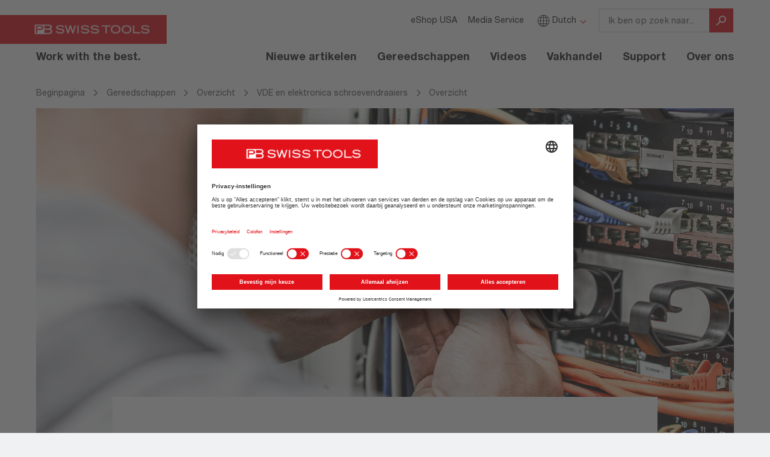

--- FILE ---
content_type: text/html; charset=utf-8
request_url: https://www.pbswisstools.com/nl/gereedschappen/quality-hand-tools/vde-en-elektronica-schroevendraaiers/overzicht
body_size: 24911
content:
<!DOCTYPE html>
<html lang="nl_NL" class="no-js" data-lang="nl">
<head>
	<meta name="viewport" content="width=device-width, initial-scale=1">

<meta charset="utf-8">
<!-- 
	This website is powered by TYPO3 - inspiring people to share!
	TYPO3 is a free open source Content Management Framework initially created by Kasper Skaarhoj and licensed under GNU/GPL.
	TYPO3 is copyright 1998-2026 of Kasper Skaarhoj. Extensions are copyright of their respective owners.
	Information and contribution at https://typo3.org/
-->



<title>VDE-schroevendraaiers | PB Swiss Tools</title>
<meta name="generator" content="TYPO3 CMS" />
<meta name="description" content="PB Swiss Tools VDE-schroevendraaiers – gecertificeerde bescherming voor veilig elektrisch werk.
" />
<meta property="og:type" content="website" />
<meta name="twitter:card" content="summary" />


<style media="all">
/*<![CDATA[*/
<!-- 
/* Font-COLORS */
/* Hausfarbe */
/* Hintergrundfarben */
/* Greys, alt */
/* usage: mixed */
/* usage: hintergund, borders etc.. */
/* Grau Slider Progress / Trenner */
/*max-width */
/* custom breakpoints */
/* FONT-FACES AND SIZES */
@media (max-width: 991px) {
  html {
    overflow-x: hidden;
  }
}
body {
  font-family: 'Neue Helvetica W01', Helvetica, Arial, sans-serif;
  font-size: 1.6rem;
  font-weight: 500;
  background: #f0f1f3;
}
@media (max-width: 991px) {
  body {
    overflow-x: hidden;
  }
}
a,
a:link,
a:hover,
a:visited,
a:focus {
  color: #e1121a;
  font-weight: bold;
  text-decoration: underline;
}
.link--black,
.link--black:link,
.link--black:hover,
.link--black:visited,
.link--black:focus {
  color: #231f20;
  text-decoration: underline;
}
.pageWrapper {
  background: #fff;
  max-width: 1440px;
  margin: 0 auto;
  padding-left: 0;
  padding-right: 0;
}
.img-inline {
  display: inline-block;
}
.content .container-fluid {
  max-width: 1120px;
}
.content--full {
  width: 100%;
  margin-left: 0;
  margin-right: 0;
}
.content--full .container-fluid {
  max-width: 1440px;
}
@media (min-width: 768px) {
  .content--full {
    margin-left: -15px;
    margin-right: -15px;
  }
}
@media (min-width: 992px) {
  .content--full {
    margin-left: -15px;
    margin-right: -15px;
  }
}
@media (min-width: 1270px) {
  .content--full {
    margin-left: 0;
    margin-right: 0;
  }
}
.container-fluid .row--noGutter > [class^="col"] {
  padding-left: 0;
  padding-right: 0;
  margin-bottom: 0;
}
.container-fluid .row--smallGutter > [class^="col"] {
  padding-left: 7px;
  padding-right: 7px;
  margin-bottom: 10px;
}
.container-fluid .row--mediumGutter {
  margin-left: -20px;
  margin-right: -20px;
}
.container-fluid .row--mediumGutter > [class^="col"] {
  padding-left: 20px;
  padding-right: 20px;
  margin-bottom: 10px;
}
.hidden-hamburger {
  display: none;
}
@media (min-width: 1270px) {
  .hidden-hamburger {
    display: block;
  }
}
body.st-menuOpen,
body.st-searchOpen {
  height: 100vh;
  overflow: hidden;
}
.pageWrapper {
  padding-top: 88px;
}
@media (min-width: 540px) {
  .pageWrapper {
    padding-top: 96px;
  }
}
@media (min-width: 1270px) {
  .pageWrapper {
    padding-top: 0;
  }
}
.pageHeader {
  position: absolute;
  top: 0;
  left: 0;
  right: 0;
  z-index: 100;
  background: white;
  height: 88px;
}
@media (min-width: 540px) {
  .pageHeader {
    height: 96px;
  }
}
@media (min-width: 768px) {
  .pageHeader {
    left: 15px;
    right: 15px;
  }
}
@media (min-width: 1270px) {
  .pageHeader {
    position: relative;
    z-index: 5;
    margin-bottom: 0;
    left: 0;
    right: 0;
    height: 128px;
  }
}
.logoWrapper {
  color: #e1121a;
  margin-left: 0px;
  margin-right: 0;
  padding: 0;
  height: 51px;
  position: relative;
}
@media (min-width: 1270px) {
  .logoWrapper {
    background: transparent;
    height: auto;
    position: absolute;
    overflow: hidden;
    left: 0;
  }
}
@media (min-width: 1270px) {
  .hamburger {
    display: none;
  }
}
.header__logo {
  display: inline-block;
  vertical-align: middle;
  margin-left: 0;
}
.header__logo .logo__image {
  height: 40px;
  margin: 24px 0 0 -32px;
}
@media (min-width: 540px) {
  .header__logo .logo__image {
    height: 48px;
    margin: 25px 0 0 -30px;
  }
}
@media (min-width: 768px) {
  .header__logo .logo__image {
    margin-left: -30px;
  }
}
@media (min-width: 992px) {
  .header__logo .logo__image {
    margin-left: -16px;
  }
}
@media (min-width: 1270px) {
  .header__logo .logo__image {
    margin-left: 0;
  }
}
.header__logo .logo__byline {
  display: none;
  font-size: 18px;
  font-weight: bold;
  font-stretch: normal;
  font-style: normal;
  line-height: 1.33;
  letter-spacing: normal;
  position: relative;
  z-index: 2;
  color: #fff;
}
@media (min-width: 1270px) {
  .header__logo .logo__byline {
    display: block;
    color: #231f20;
    margin-left: 60px;
    margin-top: 9px;
  }
}
.buttonwrapper {
  float: right;
  margin-top: 33px;
  margin-right: 16px;
}
@media (min-width: 540px) {
  .buttonwrapper {
    margin-right: 32px;
  }
}
@media (min-width: 992px) {
  .buttonwrapper {
    margin-right: 42px;
  }
}
@media (min-width: 1270px) {
  .buttonwrapper {
    display: none;
  }
}
.buttonwrapper button {
  display: inline-block;
  outline: 0 none;
  border: 0 none;
  background: white;
  color: #e1121a;
}
.buttonwrapper > div {
  height: 24px;
  width: 24px;
  float: left;
}
.buttonwrapper > div button {
  width: 24px;
  height: 24px;
  padding: 0;
}
.buttonwrapper .searchbutton {
  margin-right: 20px;
}
@media (min-width: 540px) {
  .buttonwrapper .searchbutton {
    margin-right: 32px;
  }
}
.buttonwrapper .searchbutton svg * {
  stroke: #e1121a;
  fill: transparent;
}
.buttonwrapper .hamburger svg.open * {
  fill: #e1121a;
  stroke: transparent;
}
.buttonwrapper .hamburger svg.close * {
  fill: transparent;
  stroke: #e1121a;
}
.buttonwrapper .hamburger .close {
  opacity: 1;
  display: none;
}
.buttonwrapper .hamburger.isOpen .open {
  display: none;
}
.buttonwrapper .hamburger.isOpen .close {
  display: block;
}
.searchform__button {
  height: 48px;
  width: 48px;
  border: none;
  color: white;
  background: #e1121a;
}
.searchform__button svg {
  margin-top: 7px;
}
@media (min-width: 1270px) {
  .searchform__button svg {
    width: 24px;
    height: 24px;
  }
}
.searchform__button svg * {
  stroke: white;
  fill: transparent;
}
.searchform--mobile {
  margin: 0;
  position: relative;
  display: none;
}
@media (min-width: 1270px) {
  .searchform--mobile {
    display: none;
  }
}
.searchform--mobile .form-control {
  display: block;
  width: calc(100% - 40px);
  float: left;
  height: 48px;
}
.searchform--mobile form {
  margin: 96px auto;
  position: relative;
  width: calc(100% - 48px);
}
@media (min-width: 540px) {
  .searchform--mobile form {
    width: 80%;
  }
}
.searchform--mobile .searchform__button svg {
  margin-top: 10px;
}
.searchform--mobile .icon-search,
.searchform--mobile .icon-search svg {
  width: 24px;
  height: 24px;
  color: #e1121a;
}
.searchform--mobile .afterclear {
  display: none;
}
.searchform--mobile .close {
  top: 20px;
  right: 20px;
  position: absolute;
  opacity: 1;
  height: 20px;
  width: 20px;
}
.searchform--mobile .close svg * {
  fill: transparent;
  stroke: #e1121a;
}
.searchform--mobile.isOpen {
  position: absolute;
  top: 0;
  width: 100%;
  background: white;
  height: 100%;
  display: block;
  z-index: 999;
}
@media (min-width: 1270px) {
  .searchform--mobile.isOpen {
    display: none;
  }
}
/***
Fester Autocomplete Style Start
 */
.tx-solr-autosuggest {
  border: 1px solid #CCC;
  background: #FFF;
  overflow: auto;
}
.tx-solr-autosuggest strong {
  font-weight: bolder;
  color: #f18f0b;
}
.tx-solr-autosuggest .autocomplete-suggestion {
  padding: 2px 5px;
  white-space: nowrap;
  overflow: hidden;
}
.tx-solr-autosuggest .autocomplete-selected {
  background: white;
}
.tx-solr-autosuggest .autocomplete-group {
  padding: 10px 5px;
}
.tx-solr-autosuggest .autocomplete-group strong {
  display: block;
  border-bottom: 1px solid #999;
}
/***
Fester Autocomplete Style END
 */
.autocomplete-suggestions.tx-solr-autosuggest {
  width: 100vw;
  margin-left: 0px;
  padding-top: 20px;
  border: 0 none;
}
@media (min-width: 1270px) {
  .autocomplete-suggestions.tx-solr-autosuggest {
    min-width: 224px;
    margin-left: 0;
    border: 0 none;
    padding-top: 0;
    overflow: visible;
  }
  .autocomplete-suggestions.tx-solr-autosuggest:before,
  .autocomplete-suggestions.tx-solr-autosuggest:after {
    content: "";
    display: block;
  }
  .autocomplete-suggestions.tx-solr-autosuggest:before {
    background-image: linear-gradient(to bottom, #231F20, transparent);
    height: 16px;
    position: absolute;
    top: 100%;
    transform: skew(45deg, 0deg);
    transform-origin: 0 0;
    width: 100%;
    opacity: 0.1;
    transition: height 0.5s ease;
  }
  .autocomplete-suggestions.tx-solr-autosuggest:after {
    background-image: linear-gradient(to right, #231F20, transparent);
    height: calc(100% + 40px);
    position: absolute;
    left: 100%;
    transform: skew(0deg, 45deg);
    transform-origin: 0 0;
    width: 32px;
    opacity: 0.1;
    top: -40px;
    transition: width 0.5s ease;
  }
}
.tx-solr-autosuggest .autocomplete-suggestion {
  font-size: 16px;
  font-weight: normal;
  font-stretch: normal;
  font-style: normal;
  line-height: 1.5;
  letter-spacing: 0.2px;
  padding: 12px 17px;
  position: relative;
  color: #231f20;
  border-bottom: 2px solid #ebe6e6;
}
@media (min-width: 1270px) {
  .tx-solr-autosuggest .autocomplete-suggestion {
    border: 0 none;
  }
  .tx-solr-autosuggest .autocomplete-suggestion:after {
    content: '';
    display: block;
    height: 1px;
    background: #ebe6e6;
    width: 85%;
    margin: 0 auto;
    position: absolute;
    bottom: 0;
    right: 0;
    left: 0;
  }
}
.tx-solr-autosuggest .autocomplete-suggestion strong {
  font-weight: 700;
  color: #231f20;
}
.tx-solr-autosuggest .autocomplete-suggestion.autocomplete-selected {
  background: white;
  cursor: pointer;
}
.tx-solr-autosuggest .autocomplete-suggestion:last-child {
  border-bottom: 0 none;
}
.tx-solr-autosuggest .autocomplete-suggestion:last-child:after {
  display: none;
}
.page-86 .autocomplete-suggestions {
  margin-left: 0;
}
.navigation {
  list-style: none;
  padding: 0;
  text-align: right;
}
.navigation li {
  display: inline-block;
}
.navigation li > a,
.navigation li > a:link,
.navigation li > a:hover,
.navigation li > a:visited,
.navigation li > a:focus {
  color: #231f20;
  text-decoration: none;
}
.navigation--one li > a {
  font-size: 1.8rem;
  font-weight: 700;
  padding-right: 15px;
  padding-left: 15px;
  padding-top: 15px;
  position: relative;
}
.navigation--one > .sub > a:after {
  content: '';
  display: block;
  margin: 0 -6px 0 0;
  position: absolute;
  bottom: -14px;
  left: 50%;
  width: 0;
  height: 0;
  border-style: solid;
  border-width: 0 6px 6px 6px;
  border-color: transparent transparent #e1121a transparent;
  opacity: 0;
}
.navigation--one > .sub.hasHover > a::after {
  opacity: 1;
}
.navigation--one li.last {
  margin-right: -21px;
}
.navigation--meta {
  margin: 5px 0;
}
.navigation--meta li > a {
  margin-left: 7px;
  padding-left: 7px;
  font-weight: normal;
}
.navigation--meta li > a,
.navigation--meta li > a:link,
.navigation--meta li > a:hover,
.navigation--meta li > a:visited,
.navigation--meta li > a:focus {
  font-size: 1.4rem;
  font-weight: normal;
}
.navigation--meta > li.sub > a:after {
  font-family: 'fontello';
  font-size: 1.3rem;
  display: inline-block;
  vertical-align: middle;
  content: '\e807';
  color: #e1121a;
  margin-left: 5px;
}
@media (min-width: 1270px) {
  .navigation--meta {
    margin: 16px 0 24px;
  }
}
@media (min-width: 1270px) {
  .navigation--meta .form-group {
    margin-bottom: 0;
  }
}
.navigation--lang {
  position: absolute;
  right: 0;
  text-align: right;
}
.navigation--lang .icon-globe {
  font-size: 2.1rem;
  vertical-align: middle;
  margin-top: -3px;
  display: inline-block;
}
@media (min-width: 1270px) {
  .navigation--lang {
    position: relative;
    text-align: left;
    margin-right: 15px;
  }
}
.navigation--breadcrumb {
  text-align: left;
  margin-left: 15px;
  margin-top: 15px;
  font-size: 1.4rem;
  margin-bottom: 15px;
}
@media (min-width: 768px) {
  .navigation--breadcrumb {
    margin-left: 40px;
  }
}
@media (min-width: 992px) {
  .navigation--breadcrumb {
    margin-left: 60px;
  }
}
@media (min-width: 1270px) {
  .navigation--breadcrumb {
    margin-left: 60px;
  }
}
.navigation--breadcrumb li {
  display: none;
}
@media (min-width: 768px) {
  .navigation--breadcrumb li {
    display: inline-block;
  }
}
.navigation--breadcrumb li.mobile-visible {
  display: inline-block;
  position: relative;
  padding-left: 28px;
}
.navigation--breadcrumb li.mobile-visible:before {
  font-family: 'fontello';
  content: '\f104';
  color: #5c5758;
  display: inline-block;
  vertical-align: middle;
  font-size: 14px;
  position: absolute;
  top: 0px;
  left: 5px;
}
@media (min-width: 540px) {
  .navigation--breadcrumb li.mobile-visible {
    padding-left: 45px;
  }
  .navigation--breadcrumb li.mobile-visible:before {
    left: 20px;
  }
}
@media (min-width: 768px) {
  .navigation--breadcrumb li.mobile-visible {
    padding-left: 0;
  }
  .navigation--breadcrumb li.mobile-visible:before {
    display: none;
  }
}
.navigation--breadcrumb > li > a {
  font-weight: normal;
  line-height: 1.43;
  display: block;
  font-size: 14px;
  color: #5c5758;
}
.navigation--breadcrumb > li > a:link,
.navigation--breadcrumb > li > a:hover,
.navigation--breadcrumb > li > a:visited,
.navigation--breadcrumb > li > a:focus {
  color: #5c5758;
}
.navigation--breadcrumb > li > a:first-child {
  padding-left: 0;
}
.navigation--breadcrumb .divider {
  font-weight: bold;
  color: #5c5758;
  padding: 0 4px;
}
.navigation--breadcrumb .sub {
  display: inline-block;
  background: #e1121a;
  font-weight: 700;
  font-size: 1.6rem;
  position: relative;
}
.navigation--breadcrumb .sub:hover {
  background: #cc141b;
}
.navigation--breadcrumb .sub > a {
  padding: 12px 15px;
  display: inline-block;
}
.navigation--breadcrumb .sub > a:link,
.navigation--breadcrumb .sub > a:hover,
.navigation--breadcrumb .sub > a:visited,
.navigation--breadcrumb .sub > a:focus {
  color: #fff;
}
.navigation--breadcrumb .sub > a:after {
  font-family: 'fontello';
  content: '\e802';
  color: rgba(255, 255, 255, 0.5);
  display: inline-block;
  vertical-align: middle;
  margin-left: 25px;
  margin-right: 0;
  margin-top: -3px;
  font-size: 12px;
}
.navigation--breadcrumb .sub .current a,
.navigation--breadcrumb .sub .current a:link,
.navigation--breadcrumb .sub .current a:hover,
.navigation--breadcrumb .sub .current a:visited,
.navigation--breadcrumb .sub .current a:focus {
  color: #5c5758;
}
.navigation--breadcrumb #bread--37,
.navigation--breadcrumb #bread--37 + .divider {
  display: none;
}
.navigation--tile {
  text-align: left;
}
.navigation--tile a {
  font-weight: 700;
}
.navigation--tile .product__imageWrapper {
  padding-bottom: 0;
}
@media (min-width: 480px) {
  .navigation--tile .product__imageWrapper {
    width: 100%;
  }
}
@media (min-width: 768px) {
  .navigation--tile .product__imageWrapper {
    padding-bottom: 60%;
  }
}
.navigation--tile .product__image {
  top: 30px;
  width: 100%;
}
@media (min-width: 768px) {
  .navigation--tile .product__image {
    -webkit-transform: translate(-50%, 0);
    -ms-transform: translate(-50%, 0);
    -o-transform: translate(-50%, 0);
    transform: translate(-50%, 0);
  }
}
.navigation--tile .product__additional {
  font-weight: 500;
}
.navigation--tile .product__additional p:last-child {
  margin-bottom: 0;
}
.navigation--tile .navigation__linktext {
  min-height: 45px;
}
.navigation--tile .navigation__linktext:after {
  display: block;
  content: '\f105';
  color: #e1121a;
  float: right;
  font-family: 'fontello';
}
.navigation--tile.navigation--tileCustom {
  display: -webkit-flex;
  display: flex;
  flex-wrap: wrap;
  margin-left: -8px;
  margin-right: -8px;
  /* 2021 Rebrush */
}
@media (min-width: 540px) {
  .navigation--tile.navigation--tileCustom {
    margin-left: -12px;
    margin-right: -12px;
  }
}
@media (min-width: 992px) {
  .navigation--tile.navigation--tileCustom {
    margin-left: -16px;
    margin-right: -16px;
  }
}
.navigation--tile.navigation--tileCustom .productList__item {
  margin-bottom: 32px;
  display: flex;
  flex-direction: column;
}
.navigation--tile.navigation--tileCustom .productList__item > a {
  padding: 0;
  border: 0;
  box-shadow: none;
  height: 100%;
}
.navigation--tile.navigation--tileCustom .product__imageWrapper {
  overflow: hidden;
  padding: 66.6667% 0 0 0;
  display: flex;
  background: #ebe6e6;
  justify-content: center;
  flex-direction: column;
  position: relative;
  margin-bottom: 0;
}
.navigation--tile.navigation--tileCustom .product__imageWrapper img {
  position: absolute;
  top: 0;
  bottom: 0;
  right: 0;
  left: 0;
  margin: auto;
  width: 100%;
  height: auto;
  transform: translate(0%, 0);
}
.navigation--tile.navigation--tileCustom .navigation__linktext {
  min-height: auto;
}
.navigation--tile.navigation--tileCustom .navigation__linktext:after {
  display: none;
}
.navigation--tile.navigation--tileCustom .product__additional {
  margin-top: 0;
  display: block;
  font-size: 16px;
  font-weight: normal;
  font-stretch: normal;
  font-style: normal;
  line-height: 1.5;
  letter-spacing: 0.2px;
}
.navigation--tile.navigation--tileCustom .textWrapper {
  overflow: hidden;
  padding: 24px 24px 32px;
  flex: 1;
}
.navigation--tile.navigation--tileLarge .productList__item {
  width: 100%;
}
@media (min-width: 480px) {
  .navigation--tile.navigation--tileLarge .productList__item {
    width: 50%;
    float: left;
  }
}
@media (min-width: 768px) {
  .navigation--tile.navigation--tileLarge .productList__item {
    width: calc(100% / 2);
  }
}
@media (min-width: 992px) {
  .navigation--tile.navigation--tileLarge .productList__item {
    width: calc(100% / 3);
  }
}
.navigation--tile.navigation--tileLarge .product__imageWrapper {
  position: static;
  padding-bottom: 0;
  height: auto;
}
.navigation--tile.navigation--tileLarge .product__image {
  position: static;
  top: auto;
  left: auto;
  -webkit-transform: translate(0, 0);
  -ms-transform: translate(0, 0);
  -o-transform: translate(0, 0);
  transform: translate(0, 0);
}
.navigation--tile.navigation--tileLarge .product__contentWrapper {
  padding: 0;
  border: none;
  margin-left: 1px;
}
.navigation--tile.navigation--tileLarge .productList__item.hasHover {
  overflow: visible;
}
.navigation--tile.navigation--tileLarge .productList__item.hasHover .product__contentWrapper {
  background: #fff;
  top: 0;
  left: 0;
  right: 0;
  z-index: 5;
  position: relative;
}
.navigation--tile.navigation--tileLarge .productList__item.hasHover .product__contentWrapper:before {
  content: '';
  position: absolute;
  top: 0;
  left: 0;
  right: 0;
  bottom: 0;
  z-index: 1;
  border: 5px solid #e1121a;
}
.navigation--tile.navigation--tileLarge .productList__item.hasHover .product__additional {
  display: none;
}
.navigation--tile.navigation--tileLarge .navigation__linktext {
  padding: 0 20px;
}
.dropdownMenu {
  display: none;
  z-index: 50;
}
.dropdownMenu--small {
  position: absolute;
  left: 0;
}
.dropdownMenu--small li {
  display: block;
  background: #fff;
}
.dropdownMenu--small li > a {
  display: block;
  padding: 15px 30px;
  margin: 0 0 -1px 0;
  position: relative;
  text-align: left;
}
.dropdownMenu--small li > a.active {
  color: #e1121a;
}
.dropdownMenu--small li > a:hover {
  background: #b3abad;
}
.dropdownMenu--small li > a:after {
  content: '';
  display: block;
  height: 1px;
  background: #b3abad;
  width: 80%;
  margin: 0 auto;
  position: absolute;
  bottom: 0;
  right: 0;
  left: 0;
}
.dropdownMenu--small li:last-child a:after {
  display: none;
}
.dropdownMenu--lang {
  padding-top: 10px;
  left: 5px;
  min-width: 130px;
}
.dropdownMenu--search {
  left: auto;
  right: 0;
  min-width: 320px;
  text-align: left;
}
.dropdownMenu--search li > a,
.dropdownMenu--search li > a:link,
.dropdownMenu--search li > a:hover,
.dropdownMenu--search li > a:visited,
.dropdownMenu--search li > a:focus {
  font-weight: 700;
}
.dropdownMenu--search li > a:after,
.dropdownMenu--search li > a:link:after,
.dropdownMenu--search li > a:hover:after,
.dropdownMenu--search li > a:visited:after,
.dropdownMenu--search li > a:focus:after {
  width: auto;
  margin: 0 15px;
}
.dropdownMenu--search em {
  font-weight: 300;
  font-style: normal;
}
.dropdownMenu--breadcrumb {
  min-width: 100%;
}
.dropdownMenu--breadcrumb li > a {
  padding: 12px 15px;
  font-weight: 300;
  white-space: nowrap;
}
.dropdownMenu--breadcrumb li > a:after {
  width: 100%;
}
.dropdownMenu--main {
  position: absolute;
  z-index: 14;
  right: 0;
  text-align: right;
}
.flyout {
  padding: 30px 0;
  background: #fff;
  display: inline-block;
  text-align: left;
  margin-top: 10px;
  border-top: 4px solid #e1121a;
  box-shadow: 0 10px 13px -2px rgba(0, 0, 0, 0.2);
  min-width: 800px;
}
.flyout__column {
  width: 450px;
  margin-right: 10px;
  float: left;
}
.flyout__column:last-child {
  margin-right: 40px;
}
.flyout__column:only-child {
  width: 100%;
}
@media (min-width: 992px) {
  .flyout__column:nth-last-child(n + 3),
  .flyout__column:nth-last-child(n + 3) ~ .flyout__column {
    max-width: calc(33% - 20px);
  }
}
@media (min-width: 992px) {
  .flyout__column:nth-last-child(n + 4),
  .flyout__column:nth-last-child(n + 4) ~ .flyout__column {
    max-width: calc(25% - 20px);
  }
}
.flyout__header {
  font-weight: 700;
  font-size: 1.6rem;
  text-transform: uppercase;
  display: block;
  padding: 0 30px;
  margin-bottom: 10px;
  text-decoration: none;
}
.flyout__header:link,
.flyout__header:hover,
.flyout__header:visited,
.flyout__header:focus {
  color: #231f20;
  text-decoration: none;
}
.flyout__header + .flyout__list li:first-child a {
  border-top-width: 1px;
}
.flyout__list {
  margin: 0;
  padding: 0;
}
.flyout__list li {
  display: block;
  padding: 0 30px;
}
.flyout__list li > a {
  display: block;
  padding: 15px 70px 15px 0;
  margin: 0 0 -1px;
  border-top: 1px solid #b3abad;
  font-weight: 300;
  font-size: 1.4rem;
  position: relative;
  letter-spacing: 0.04em;
}
.flyout__list li:hover {
  background: #ebe6e6;
}
.flyout__list li:first-child a {
  border-top-width: 0;
}
.flyout__list li:last-child a {
  border-bottom: 1px solid #b3abad;
}
.flyout__list .menuImage {
  display: inline-block;
  position: absolute;
  right: 0;
  top: 50%;
  -webkit-transform: translate(0, -50%);
  -ms-transform: translate(0, -50%);
  -o-transform: translate(0, -50%);
  transform: translate(0, -50%);
}
.mobileNavWrapper {
  position: fixed;
  z-index: 500;
  top: 88px;
  height: calc(100vh - 96px);
  width: 100%;
  padding-top: 20px;
  background: #fff;
  visibility: hidden;
  opacity: 0;
  overflow-y: auto;
  overflow-x: hidden;
  -webkit-transform: translate(0, 50px);
  -ms-transform: translate(0, 50px);
  -o-transform: translate(0, 50px);
  transform: translate(0, 50px);
  -webkit-transition: all 0.3s ease;
  -o-transition: all 0.3s ease;
  transition: all 0.3s ease;
  /* open Menu */
}
.mobileNavWrapper.isOpen {
  visibility: visible;
  opacity: 1;
  -webkit-transform: translate(0, 0);
  -ms-transform: translate(0, 0);
  -o-transform: translate(0, 0);
  transform: translate(0, 0);
}
@media (min-width: 540px) {
  .mobileNavWrapper {
    top: 96px;
  }
}
@media (min-width: 1270px) {
  .mobileNavWrapper {
    display: none;
  }
}
.mobileNavWrapper .navigation {
  text-align: left;
}
.mobileNavWrapper .navigation--meta:before,
.mobileNavWrapper .navigation--meta:after {
  display: table;
  content: " ";
}
.mobileNavWrapper .navigation--meta:after {
  clear: both;
}
.mobileNavWrapper .navigation--meta li {
  margin-bottom: 15px;
}
.mobileNavWrapper .navigation--meta [class^="icon"]:before {
  margin-left: 0;
}
.mobileNavWrapper .navigation--lang {
  float: none;
  clear: both;
  display: block;
  position: relative;
  width: 150px;
  text-align: left;
  margin-right: 15px;
  z-index: 2;
}
.mobileNavWrapper .navigation--lang.isOpen {
  background: #fff;
  color: #231f20;
}
.mobileNavWrapper .navigation--lang .dropdownMenu {
  position: absolute;
  right: auto;
  left: 0;
}
.mobileNavWrapper .navigation--lang li {
  margin-bottom: 0;
}
@media (min-width: 768px) {
  .mobileNavWrapper .navigation--lang {
    float: right;
    clear: none;
    width: auto;
  }
  .mobileNavWrapper .navigation--lang .dropdownMenu {
    position: absolute;
    right: 0;
    left: auto;
  }
}
.mobileNavWrapper .navigation--one > li {
  display: block;
  text-align: left;
  border-bottom: 1px solid #e3e3e3;
}
.mobileNavWrapper .navigation--one > li a {
  display: block;
  padding: 15px;
  margin: 0;
}
.mobileNavWrapper .navigation--one > li a:before {
  font-family: 'fontello';
  display: inline-block;
  content: '\f105';
  color: #e1121a;
  margin-right: 15px;
  -webkit-transition: all 0.2s ease;
  -o-transition: all 0.2s ease;
  transition: all 0.2s ease;
}
.mobileNavWrapper .navigation--one > li a:after {
  content: none;
}
.mobileNavWrapper .flyout {
  background-color: transparent;
  -webkit-box-shadow: none;
  box-shadow: none;
  border-top: 0;
  margin: 0;
  padding: 0;
  width: 100%;
}
.mobileNavWrapper .flyout__header.flyout__header {
  padding-left: 0;
}
.mobileNavWrapper .flyout__header.flyout__header:before {
  visibility: hidden;
}
.mobileNavWrapper .flyout__column {
  max-width: 100%;
  padding: 0 15px;
}
@media (min-width: 768px) {
  .mobileNavWrapper .flyout__column {
    max-width: calc(50% - 30px);
  }
}
.mobileNavWrapper .flyout__column:nth-child(2n + 1) {
  clear: left;
}
.mobileNavWrapper .flyout__list {
  margin-bottom: 15px;
}
.mobileNavWrapper .flyout__list li {
  border-top: 1px solid #fff;
  padding: 0;
}
.mobileNavWrapper .flyout__list li a {
  padding-left: 36px;
}
.mobileNavWrapper .flyout__list li a:before {
  display: none;
}
.mobileNavWrapper .menuImage {
  display: none;
}
.mobileNavWrapper .isOpen,
.mobileNavWrapper .isActive {
  background: #e6e9eb;
}
.mobileNavWrapper .isOpen > a,
.mobileNavWrapper .isActive > a,
.mobileNavWrapper .isOpen > a:link,
.mobileNavWrapper .isActive > a:link,
.mobileNavWrapper .isOpen > a:hover,
.mobileNavWrapper .isActive > a:hover,
.mobileNavWrapper .isOpen > a:visited,
.mobileNavWrapper .isActive > a:visited,
.mobileNavWrapper .isOpen > a:focus,
.mobileNavWrapper .isActive > a:focus {
  color: #e1121a;
}
.mobileNavWrapper .isOpen > a:before,
.mobileNavWrapper .isActive > a:before,
.mobileNavWrapper .isOpen > a:link:before,
.mobileNavWrapper .isActive > a:link:before,
.mobileNavWrapper .isOpen > a:hover:before,
.mobileNavWrapper .isActive > a:hover:before,
.mobileNavWrapper .isOpen > a:visited:before,
.mobileNavWrapper .isActive > a:visited:before,
.mobileNavWrapper .isOpen > a:focus:before,
.mobileNavWrapper .isActive > a:focus:before {
  -webkit-transform: rotate(90deg);
  -ms-transform: rotate(90deg);
  -o-transform: rotate(90deg);
  transform: rotate(90deg);
}
.mobileNavWrapper .isOpen .dropdownMenu,
.mobileNavWrapper .isActive .dropdownMenu {
  display: block;
}
.mobileNavWrapper .dropdownMenu {
  position: static;
}
.page-38 .navigation--tile {
  display: flex;
  flex-direction: row;
  flex-wrap: wrap;
}
.page-38 .navigation--tile li {
  flex: 1;
}
/* normalize headings */
h1,
h2,
h3,
h4,
h5,
h6 {
  padding: 0;
  margin: 0;
}
.header--lvl1,
.header--lvl2,
.header--lvl3,
.header--lvl4,
.header--lvl5,
.header--lvl6 {
  margin-bottom: 0.5em;
}
.header--lvlHero {
  font-size: 2.625em;
  font-weight: bold;
  font-stretch: normal;
  font-style: normal;
  letter-spacing: 0.8px;
  line-height: 1.14;
}
h1,
.header--lvl1 {
  font-weight: bold;
  font-stretch: normal;
  font-style: normal;
  font-size: 32px;
  line-height: 1.25;
  letter-spacing: 0.4px;
  margin-bottom: 0.5em;
}
@media (min-width: 768px) {
  h1,
  .header--lvl1 {
    font-size: 36px;
    line-height: 1.22;
  }
}
@media (min-width: 992px) {
  h1,
  .header--lvl1 {
    font-size: 42px;
    letter-spacing: 0.8px;
    line-height: 1.14;
  }
}
h2,
.header--lvl2 {
  font-size: 28px;
  font-weight: bold;
  font-stretch: normal;
  font-style: normal;
  line-height: 1.29;
  letter-spacing: 0.4px;
  margin-bottom: 0.5em;
}
@media (min-width: 768px) {
  h2,
  .header--lvl2 {
    font-size: 32px;
    line-height: 1.25;
  }
}
@media (min-width: 992px) {
  h2,
  .header--lvl2 {
    font-size: 36px;
    line-height: 1.25;
  }
}
h3,
.header--lvl3 {
  font-size: 24px;
  font-weight: bold;
  font-stretch: normal;
  font-style: normal;
  line-height: 1.33;
  letter-spacing: 0.4px;
  margin-bottom: 0.5em;
}
h4,
.header--lvl4 {
  font-size: 18px;
  font-weight: bold;
  font-stretch: normal;
  font-style: normal;
  line-height: 1.33;
  letter-spacing: 0.2px;
  margin-bottom: 0.5em;
}
h5,
.header--lvl5 {
  font-size: 16px;
  font-weight: bold;
  font-stretch: normal;
  font-style: normal;
  line-height: 1.5;
  letter-spacing: 0.2px;
  margin-bottom: 0.5em;
}
h6,
.header--lvl6 {
  font-size: 14px;
  font-weight: bold;
  font-stretch: normal;
  font-style: normal;
  line-height: 1.43;
  letter-spacing: 0.2px;
  margin-bottom: 0.5em;
}
.plugin_header {
  margin-bottom: 32px;
}
.hero {
  margin: 0 auto;
  padding-bottom: 15px;
}
@media (min-width: 768px) {
  .hero {
    padding-bottom: 20px;
  }
}
@media (min-width: 992px) {
  .hero {
    padding-bottom: 20px;
  }
}
.hero__background {
  max-width: 100%;
  height: auto;
}
.hero__backgroundWrapper {
  position: relative;
  z-index: 1;
}
.hero__backgroundWrapper .is-loading {
  min-height: 350px;
}
.content--normal .hero__backgroundWrapper {
  margin-left: -23px;
  margin-right: -23px;
}
@media (min-width: 540px) {
  .content--normal .hero__backgroundWrapper {
    margin-left: -39px;
    margin-right: -39px;
  }
}
@media (min-width: 768px) {
  .content--normal .hero__backgroundWrapper {
    margin-left: 0;
    margin-right: 0;
  }
}
@media (min-width: 1200px) {
  .content--normal .hero__backgroundWrapper {
    margin-left: calc(((100vw - 1120px) / 2 - 44px) * -1);
    margin-right: calc(((100vw - 1120px) / 2 - 44px) * -1);
  }
}
@media (min-width: 1440px) {
  .content--normal .hero__backgroundWrapper {
    margin-left: -118px;
    margin-right: -118px;
  }
}
.hero__content {
  text-align: center;
  background: #fff;
  position: relative;
  z-index: 2;
  padding: 40px 0 0;
  margin-left: 0;
  margin-right: 0;
}
@media (min-width: 540px) {
  .hero__content {
    margin-left: -2px;
    margin-right: -2px;
  }
}
@media (min-width: 768px) {
  .hero__content {
    padding: 40px 64px;
    width: 50%;
    margin: -190px auto auto;
  }
}
@media (min-width: 992px) {
  .hero__content {
    padding: 40px 65px;
    width: 50%;
    margin: -190px auto auto;
  }
}
.hero__product {
  position: absolute;
  left: 0;
  right: 0;
  top: 0;
  margin: 0 auto;
  margin-top: 30px;
  width: auto !important;
  max-width: 50%;
  height: auto;
  -webkit-transform: translate(0, -100%);
  -ms-transform: translate(0, -100%);
  -o-transform: translate(0, -100%);
  transform: translate(0, -100%);
}
@media (min-width: 768px) {
  .hero__product {
    max-width: 90%;
  }
}
@media (min-width: 992px) {
  .hero__product {
    max-width: 90%;
  }
}
.hero__title {
  font-weight: 100;
  font-size: 3rem;
  line-height: 1.1;
  margin-bottom: 20px;
}
@media (min-width: 768px) {
  .hero__title {
    font-size: 3.6rem;
  }
}
@media (min-width: 992px) {
  .hero__title {
    font-size: 3.6rem;
  }
}
.hero__body {
  display: none;
}
@media (min-width: 992px) {
  .hero__body {
    display: block;
  }
}
.hero__button {
  margin-top: 20px;
}
.hero--pullTop {
  margin-top: 0;
}
@media (min-width: 1270px) {
  .hero--pullTop {
    margin-top: -120px;
  }
}
/* carouse styles*/
.hero .owl-nav {
  position: absolute;
  top: auto;
  right: 0;
  left: auto;
  bottom: -5px;
  margin-top: 0;
  display: none;
}
@media (min-width: 768px) {
  .hero .owl-nav {
    display: block;
  }
}
@media (min-width: 992px) {
  .hero .owl-nav {
    display: block;
  }
}
.hero .owl-prev,
.hero .owl-next {
  border-width: 0 1px 1px 0;
  position: relative;
  left: auto;
  right: auto;
}
.hero .owl-counter {
  background: #fff;
  display: inline-block;
  border-right: 1px solid #b3abad;
  width: 65px;
  height: 48px;
  line-height: 51px;
  text-align: center;
  vertical-align: top;
  font-size: 1.4rem;
  font-weight: 700;
  color: #bbb;
}
.hero .owl-counter .active {
  color: #231f20;
}
@media (min-width: 992px) {
  .hero .slick-dots {
    display: none !important;
  }
}
.hero .carousel--nojs {
  display: block;
}
.hero .carousel--nojs .slide:not(:first-child) {
  display: none;
}
.hero .carousel--nojs .hero__content {
  opacity: 1;
  -webkit-transform: translate(0, 0);
  -ms-transform: translate(0, 0);
  -o-transform: translate(0, 0);
  transform: translate(0, 0);
}
.hero--sub .hero__subtitle {
  text-transform: uppercase;
  font-weight: 700;
  font-size: 2.4rem;
  line-height: 1;
  margin-bottom: 15px;
  position: relative;
}
.hero--sub .hero__title {
  font-size: 36px;
  font-weight: bold;
  font-stretch: normal;
  font-style: normal;
  line-height: 1.22;
  letter-spacing: 0.4px;
  margin-bottom: 15px;
}
@media (min-width: 768px) {
  .hero--sub .hero__title {
    margin-bottom: 20px;
  }
}
@media (min-width: 992px) {
  .hero--sub .hero__title {
    margin-bottom: 20px;
  }
}
.hero--sub .hero__content-wrap {
  width: 1120px;
  max-width: 100%;
  margin: 0 auto;
}
@media (min-width: 768px) {
  .hero--sub .hero__content {
    margin-top: -100px;
    width: calc(100% - 128px);
  }
}
@media (min-width: 992px) {
  .hero--sub .hero__content {
    width: 83.33333%;
  }
}
.hero--sub .no_media .hero__content {
  margin-top: 0;
}
.hero--sub .hero__body {
  font-size: 20px;
  font-weight: normal;
  font-stretch: normal;
  font-style: normal;
  line-height: 1.4;
  letter-spacing: 0.2px;
  color: #231f20;
  display: block;
}
.hero--sub .carousel--nojs .singleImg:not(:first-child) {
  display: none;
}
.hero--sub + .anchor {
  position: absolute;
  overflow: hidden;
  display: none;
}
.hero--sub ~ .content__section {
  margin-top: 80px;
  margin-bottom: 40px;
  position: relative;
  z-index: 10;
}
.hero--sub ~ .content__section.row-addMarginBottom {
  margin-bottom: 120px;
}
.content__section ~ .content__section {
  margin-top: 80px;
}
.hero--inside {
  padding: 150px 0;
  display: -webkit-box;
  display: -moz-box;
  display: -ms-flexbox;
  display: -webkit-flex;
  display: flex;
  -webkit-align-items: center;
  -ms-flex-align: center;
  align-items: center;
}
.hero--inside .hero__backgroundWrapper {
  position: absolute;
  top: 0;
  left: 0;
  bottom: 0;
  right: 0;
}
.hero--inside .hero__background {
  position: absolute;
  top: 0;
  right: 0;
  bottom: 0;
  left: 0;
  z-index: 1;
  background-repeat: no-repeat;
  background-position: center;
  background-size: cover;
}
.hero--inside .hero__body {
  display: block;
}
@media (min-width: 992px) {
  .hero--inside .hero__body {
    display: block;
  }
}
.hero--inside .hero__content {
  position: relative;
  z-index: 2;
  background: #fff;
  padding: 30px 20px;
  margin-top: 0;
  text-align: center;
  max-width: calc(100% - 30px);
}
@media (min-width: 768px) {
  .hero--inside .hero__content {
    max-width: calc(100% - 160px);
  }
}
.hero--inside .hero__imgWrapper {
  height: 55px;
  display: none;
}
.hero--inside .hero__img {
  border: 1px solid #b3abad;
  border-radius: 5px;
  position: absolute;
  bottom: 0;
  display: inline-block;
  margin-bottom: 55px;
  -webkit-transform: translate(-50%, 100%);
  -ms-transform: translate(-50%, 100%);
  -o-transform: translate(-50%, 100%);
  transform: translate(-50%, 100%);
}
.hero--inside .owl-nav {
  top: 50%;
  left: 15px;
  right: 15px;
  bottom: auto;
  z-index: 2;
  margin: -24px auto 0;
  max-width: 1120px;
  width: 100%;
  display: none;
}
@media (min-width: 768px) {
  .hero--inside .owl-nav {
    display: block;
  }
}
@media (min-width: 1200px) {
  .hero--inside .owl-nav {
    right: 0;
    left: 0;
    width: 100%;
  }
}
.hero--inside .owl-nav .owl-prev,
.hero--inside .owl-nav .owl-next {
  position: absolute;
  left: 0;
  right: auto;
  border: 1px solid #b3abad;
}
.hero--inside .owl-nav .owl-next {
  left: auto;
  right: 0;
}
.hero--inside .owl-nav .owl-counter {
  display: none;
}
.hero--inside .slick-dots {
  display: block;
}
/**
 * Anpassungen Hero 2018
 */
.hero.hero--version2018 {
  overflow: hidden;
}
.hero.hero--version2018 .slide {
  position: relative;
}
.hero.hero--version2018 .hero__content {
  -webkit-transform: translate(0, 0);
  -ms-transform: translate(0, 0);
  -o-transform: translate(0, 0);
  transform: translate(0, 0);
  margin: 0;
  position: absolute;
  left: 0;
  bottom: 15px;
  text-align: left;
  width: calc(100% / 3);
  padding: 50px 25px;
  display: none;
}
@media (min-width: 992px) {
  .hero.hero--version2018 .hero__content {
    display: block;
  }
}
.hero.hero--version2018 .hero__slideNavigation {
  list-style-type: none;
  padding: 0;
  margin: 0;
  background: #939ea5;
  display: none;
  -webkit-align-items: center;
  -ms-flex-align: center;
  align-items: center;
}
.hero.hero--version2018 .hero__slideNavigation li {
  position: relative;
  color: #fff;
  height: 60px;
  font-size: 1.2rem;
  font-weight: 700;
  text-transform: uppercase;
  vertical-align: middle;
  text-align: center;
  width: calc(100% / 5);
  display: -webkit-box;
  display: -moz-box;
  display: -ms-flexbox;
  display: -webkit-flex;
  display: flex;
  -webkit-align-items: center;
  -ms-flex-align: center;
  align-items: center;
  align-self: center;
  cursor: pointer;
  padding: 0 20px;
}
.hero.hero--version2018 .hero__slideNavigation li.is-current {
  background: #fff;
  color: #231f20;
}
.hero.hero--version2018 .hero__slideNavigation li.is-current:hover {
  background: #fff;
}
.hero.hero--version2018 .hero__slideNavigation li.is-current .indicator {
  display: block;
}
.hero.hero--version2018 .hero__slideNavigation li:hover {
  background: #acb9c1;
}
.hero.hero--version2018 .hero__slideNavigation li span {
  width: 100%;
}
.hero.hero--version2018 .hero__slideNavigation li .indicator {
  position: absolute;
  left: 0;
  right: 0;
  bottom: 0;
  width: 0;
  height: 4px;
  background: #e1121a;
  display: none;
}
@media (min-width: 992px) {
  .hero.hero--version2018 .hero__slideNavigation {
    display: -webkit-box;
    display: -moz-box;
    display: -ms-flexbox;
    display: -webkit-flex;
    display: flex;
  }
}
.hero.hero--version2018 .owl-nav,
.hero.hero--version2018 .slick-dots {
  display: none !important;
}
.hero.hero--version2018 .slick-list {
  overflow: unset;
}
@media (min-width: 992px) {
  .hero.hero--version2018 .slick-list {
    overflow: hidden;
  }
}
.hero.hero--version2018 .hero__mobileHeader {
  background: #939ea5;
  height: 60px;
  font-size: 1.2rem;
  font-weight: 700;
  color: #fff;
  text-align: center;
  text-transform: uppercase;
  padding-top: 20px;
  display: block;
  border-bottom: 4px solid transparent;
  -webkit-transition: all 0.2s ease;
  -o-transition: all 0.2s ease;
  transition: all 0.2s ease;
}
@media (min-width: 992px) {
  .hero.hero--version2018 .hero__mobileHeader {
    display: none;
  }
}
.hero.hero--version2018 .slick-current .hero__mobileHeader {
  background: #fff;
  color: #231f20;
  border-bottom-color: #e1121a;
}
.hero.hero--version2018 .owl-carousel {
  padding: 0 10%;
  overflow: hidden;
}
@media (min-width: 992px) {
  .hero.hero--version2018 .owl-carousel {
    padding-left: 0;
    padding-right: 0;
  }
}
.hero.hero--version2018 .hero__backgroundWrapper {
  overflow: hidden;
}
.hero .videowrapper {
  position: absolute;
  top: 50%;
  left: 50%;
  -webkit-transform: translate(-50%, -50%);
  -ms-transform: translate(-50%, -50%);
  -o-transform: translate(-50%, -50%);
  transform: translate(-50%, -50%);
  min-width: 100%;
}
.hero .videowrapper .hero__backgroundVideo {
  height: 100%;
  width: 100%;
}
.hero--sub .hero__content {
  text-align: left;
}
@media (min-width: 768px) {
  .hero--sub .hero__content {
    padding: 64px 40px 0;
  }
}
@media (min-width: 992px) {
  .hero--sub .hero__content {
    padding: 64px 64px 0;
  }
}
.hero--sub .hero__subtitle {
  text-transform: none;
}
.hero--sub {
  padding-bottom: 0;
}
.hero--articlegroup .hero__content-wrap {
  margin-left: -8px;
  margin-right: -8px;
}
@media (min-width: 768px) {
  .hero--articlegroup .hero__content-wrap {
    margin-left: -12px;
    margin-right: -12px;
  }
}
@media (min-width: 992px) {
  .hero--articlegroup .hero__content-wrap {
    margin-left: -16px;
    margin-right: -16px;
  }
}
.hero--articlegroup .hero__content-wrap,
.hero--articlegroup .hero__content {
  width: 100%;
}
.hero--articlegroup .hero__content {
  padding: 64px 0;
}
.hero--video.hero .videowrapper {
  display: block;
}
.hero--video .hero__backgroundWrapper .video-text-left {
  z-index: 9998;
  position: absolute;
  left: 24px;
  top: 16px;
  padding-right: 24px;
  height: 32px;
  width: auto;
  font-size: 18px;
  line-height: 24px;
  font-weight: bold;
  letter-spacing: 0.2px;
  color: #ffffff;
}
@media (min-width: 540px) {
  .hero--video .hero__backgroundWrapper .video-text-left {
    left: 32px;
    top: 24px;
    padding-right: 32px;
  }
}
.hero--video .hero__backgroundWrapper .video-text-right {
  z-index: 9998;
  position: absolute;
  right: 24px;
  top: 16px;
  padding-left: 24px;
  text-align: right;
  height: 32px;
  width: auto;
  font-size: 18px;
  line-height: 24px;
  font-weight: bold;
  letter-spacing: 0.2px;
  color: #ffffff;
}
@media (min-width: 540px) {
  .hero--video .hero__backgroundWrapper .video-text-right {
    right: 32px;
    top: 24px;
    padding-left: 32px;
  }
}
.hightlighttopic {
  width: 100%;
  position: relative;
}
.hightlighttopic picture,
.hightlighttopic .video-wrapper {
  width: calc(100% - 24px);
  display: inline-block;
}
@media (min-width: 540px) {
  .hightlighttopic picture,
  .hightlighttopic .video-wrapper {
    width: calc(100% - 40px);
  }
}
@media (min-width: 992px) {
  .hightlighttopic picture,
  .hightlighttopic .video-wrapper {
    width: calc(100% - 60px);
  }
}
.hightlighttopic picture img,
.hightlighttopic .video-wrapper img {
  display: inline-block;
}
.hightlighttopic .video-wrapper video {
  aspect-ratio: 1.77777778;
  width: 100%;
}
.hightlighttopic .headerwrapper {
  position: relative;
  width: calc(100% - 24px);
  top: -24px;
  left: auto;
  right: 0;
  bottom: auto;
  padding: 24px 24px 32px 24px;
  background: #cc141b;
  color: white;
}
@media (min-width: 540px) {
  .hightlighttopic .headerwrapper {
    padding: 32px 40px 40px;
    width: calc(100% - 40px);
  }
}
@media (min-width: 768px) {
  .hightlighttopic .headerwrapper {
    position: absolute;
    width: calc(334px + (544 - 334) * ((100vw - 768px) / (991 - 768)));
    max-width: 544px;
    bottom: calc(32px + (112 - 32) * ((100vw - 768px) / (991 - 768)));
    top: auto;
    left: 0;
    right: auto;
  }
}
@media (min-width: 992px) {
  .hightlighttopic .headerwrapper {
    padding: 40px 60px 48px;
    top: auto;
    width: calc(480px + (544 - 480) * ((100vw - 992px) / (1440 - 992)));
    bottom: calc(40px + (112 - 40) * ((100vw - 992px) / (1269 - 992)));
  }
}
@media (min-width: 1270px) {
  .hightlighttopic .headerwrapper {
    bottom: 112px;
    top: auto;
  }
}
.hightlighttopic .headerwrapper .lead {
  color: white;
  font-size: 18px;
  line-height: 24px;
}
.hightlighttopic .headerwrapper .btn-wrap {
  margin-top: 24px;
}
.hightlighttopic .headerwrapper a {
  display: inline-block;
  background: white;
  color: #e1121a;
  padding: 13px 32px 15px;
  font-size: 14px;
  font-weight: bold;
  font-stretch: normal;
  font-style: normal;
  line-height: 1.43;
  letter-spacing: 0.2px;
}
.hightlighttopic .go-right {
  left: auto;
  right: 0;
}
.btn {
  display: inline-block;
  border-radius: 0px;
  white-space: normal;
  position: relative;
  overflow: hidden;
  background: #5c5758;
  border-color: #5c5758;
  font-size: 1.4rem;
  line-height: 1;
  font-weight: 700;
  letter-spacing: 0.05em;
}
.btn,
.btn:link,
.btn:hover,
.btn:visited,
.btn:focus {
  color: #fff;
  background: #5c5758;
  border-color: #5c5758;
  text-decoration: none;
}
.btn:after {
  background: #000;
  content: "";
  height: 155px;
  left: -75px;
  opacity: 0.1;
  position: absolute;
  top: -50px;
  width: 50px;
  transition: all 500ms ease;
  transform: rotate(35deg);
  z-index: 20;
}
.btn:hover:after {
  left: 120%;
  transition: all 500ms ease;
}
.btn span {
  z-index: 40;
}
.btn-primary,
.searchform__button {
  background: #e1121a;
  border: 1px solid #e1121a;
}
.btn-primary,
.searchform__button,
.btn-primary:link,
.searchform__button:link {
  background: #e1121a;
  border: 1px solid #e1121a;
}
.btn-primary:hover,
.searchform__button:hover {
  background: #e1121a;
  border-color: #e1121a;
}
.btn-primary:visited,
.searchform__button:visited,
.btn-primary:focus,
.searchform__button:focus {
  background: #e1121a;
  border: 1px solid #e1121a;
}
.btn-white {
  background: #fff;
  border-color: #fff;
}
.btn-white,
.btn-white:link,
.btn-white:hover,
.btn-white:visited,
.btn-white:focus {
  background: #fff;
  color: #231f20;
}
.btn-white.btn-cookies {
  color: #67AEE6;
  font-weight: 500;
}
.btn-white.btn-cookies:link,
.btn-white.btn-cookies:hover,
.btn-white.btn-cookies:visited,
.btn-white.btn-cookies:focus {
  background: #fff;
  color: #67AEE6;
}
.btn-lg {
  padding: 16px 32px;
}
.btn-md {
  padding: 14px 30px;
}
.btn-sm {
  font-size: 1.2rem;
  padding: 12px 12px;
}
.btn-square {
  height: 48px;
  width: 48px;
  text-align: center;
  line-height: 40px;
  padding: 0;
}
@media (min-width: 1270px) {
  .btn-square {
    height: 40px;
    width: 40px;
  }
}
.input-group-btn .btn {
  min-height: 50px;
  white-space: nowrap;
  border-left: 0;
}
.input-group-btn > .btn {
  z-index: 2;
}
/*rte buttons*/
.button-large {
  display: inline-block;
  border-radius: 0px;
  white-space: normal;
  position: relative;
  overflow: hidden;
  background: #5c5758;
  border-color: #5c5758;
  font-size: 1.4rem;
  line-height: 1;
  font-weight: 700;
  letter-spacing: 0.05em;
  padding: 16px 32px;
}
.button-large,
.button-large:link,
.button-large:hover,
.button-large:visited,
.button-large:focus {
  color: #fff;
  background: #5c5758;
  border-color: #5c5758;
  text-decoration: none;
}
.button-large:after {
  background: #000;
  content: "";
  height: 155px;
  left: -75px;
  opacity: 0.1;
  position: absolute;
  top: -50px;
  width: 50px;
  transition: all 500ms ease;
  transform: rotate(35deg);
  z-index: 20;
}
.button-large:hover:after {
  left: 120%;
  transition: all 500ms ease;
}
.button-large span {
  z-index: 40;
}
.button-large-red {
  display: inline-block;
  border-radius: 0px;
  white-space: normal;
  position: relative;
  overflow: hidden;
  background: #5c5758;
  border-color: #5c5758;
  font-size: 1.4rem;
  line-height: 1;
  font-weight: 700;
  letter-spacing: 0.05em;
  padding: 16px 32px;
  background: #e1121a;
  border: 1px solid #e1121a;
}
.button-large-red,
.button-large-red:link,
.button-large-red:hover,
.button-large-red:visited,
.button-large-red:focus {
  color: #fff;
  background: #5c5758;
  border-color: #5c5758;
  text-decoration: none;
}
.button-large-red:after {
  background: #000;
  content: "";
  height: 155px;
  left: -75px;
  opacity: 0.1;
  position: absolute;
  top: -50px;
  width: 50px;
  transition: all 500ms ease;
  transform: rotate(35deg);
  z-index: 20;
}
.button-large-red:hover:after {
  left: 120%;
  transition: all 500ms ease;
}
.button-large-red span {
  z-index: 40;
}
.button-large-red,
.button-large-red:link {
  background: #e1121a;
  border: 1px solid #e1121a;
}
.button-large-red:hover {
  background: #e1121a;
  border-color: #e1121a;
}
.button-large-red:visited,
.button-large-red:focus {
  background: #e1121a;
  border: 1px solid #e1121a;
}
.button-large-red,
.button-large-red:link,
.button-large-red:hover,
.button-large-red:visited,
.button-large-red:focus {
  color: #fff;
  background: #e1121a;
  border: 1px solid #e1121a;
  text-decoration: none;
}
.button-large-white-red {
  display: inline-block;
  border-radius: 0px;
  white-space: normal;
  position: relative;
  overflow: hidden;
  background: #5c5758;
  border-color: #5c5758;
  font-size: 1.4rem;
  line-height: 1;
  font-weight: 700;
  letter-spacing: 0.05em;
  padding: 16px 32px;
  background: #e1121a;
  border: 1px solid #e1121a;
  background: #fff;
  border: 1px solid #cc141b;
  color: #cc141b;
}
.button-large-white-red,
.button-large-white-red:link,
.button-large-white-red:hover,
.button-large-white-red:visited,
.button-large-white-red:focus {
  color: #fff;
  background: #5c5758;
  border-color: #5c5758;
  text-decoration: none;
}
.button-large-white-red:after {
  background: #000;
  content: "";
  height: 155px;
  left: -75px;
  opacity: 0.1;
  position: absolute;
  top: -50px;
  width: 50px;
  transition: all 500ms ease;
  transform: rotate(35deg);
  z-index: 20;
}
.button-large-white-red:hover:after {
  left: 120%;
  transition: all 500ms ease;
}
.button-large-white-red span {
  z-index: 40;
}
.button-large-white-red,
.button-large-white-red:link {
  background: #e1121a;
  border: 1px solid #e1121a;
}
.button-large-white-red:hover {
  background: #e1121a;
  border-color: #e1121a;
}
.button-large-white-red:visited,
.button-large-white-red:focus {
  background: #e1121a;
  border: 1px solid #e1121a;
}
.button-large-white-red,
.button-large-white-red:link,
.button-large-white-red:hover,
.button-large-white-red:visited,
.button-large-white-red:focus {
  background: #fff;
  border: 1px solid #cc141b;
  color: #cc141b;
  text-decoration: none;
}
.pageFooter .button-large-red {
  padding: 16px 20px;
}
.button-large-white {
  display: inline-block;
  border-radius: 0px;
  white-space: normal;
  position: relative;
  overflow: hidden;
  background: #5c5758;
  border-color: #5c5758;
  font-size: 1.4rem;
  line-height: 1;
  font-weight: 700;
  letter-spacing: 0.05em;
  padding: 16px 32px;
  background: #fff;
  border-color: #fff;
}
.button-large-white,
.button-large-white:link,
.button-large-white:hover,
.button-large-white:visited,
.button-large-white:focus {
  color: #fff;
  background: #5c5758;
  border-color: #5c5758;
  text-decoration: none;
}
.button-large-white:after {
  background: #000;
  content: "";
  height: 155px;
  left: -75px;
  opacity: 0.1;
  position: absolute;
  top: -50px;
  width: 50px;
  transition: all 500ms ease;
  transform: rotate(35deg);
  z-index: 20;
}
.button-large-white:hover:after {
  left: 120%;
  transition: all 500ms ease;
}
.button-large-white span {
  z-index: 40;
}
.button-large-white,
.button-large-white:link,
.button-large-white:hover,
.button-large-white:visited,
.button-large-white:focus {
  background: #fff;
  color: #231f20;
}
.button-large-white.btn-cookies {
  color: #67AEE6;
  font-weight: 500;
}
.button-large-white.btn-cookies:link,
.button-large-white.btn-cookies:hover,
.button-large-white.btn-cookies:visited,
.button-large-white.btn-cookies:focus {
  background: #fff;
  color: #67AEE6;
}
.button-small {
  display: inline-block;
  border-radius: 0px;
  white-space: normal;
  position: relative;
  overflow: hidden;
  background: #5c5758;
  border-color: #5c5758;
  font-size: 1.4rem;
  line-height: 1;
  font-weight: 700;
  letter-spacing: 0.05em;
  font-size: 1.2rem;
  padding: 12px 12px;
}
.button-small,
.button-small:link,
.button-small:hover,
.button-small:visited,
.button-small:focus {
  color: #fff;
  background: #5c5758;
  border-color: #5c5758;
  text-decoration: none;
}
.button-small:after {
  background: #000;
  content: "";
  height: 155px;
  left: -75px;
  opacity: 0.1;
  position: absolute;
  top: -50px;
  width: 50px;
  transition: all 500ms ease;
  transform: rotate(35deg);
  z-index: 20;
}
.button-small:hover:after {
  left: 120%;
  transition: all 500ms ease;
}
.button-small span {
  z-index: 40;
}
.button-small-red {
  display: inline-block;
  border-radius: 0px;
  white-space: normal;
  position: relative;
  overflow: hidden;
  background: #5c5758;
  border-color: #5c5758;
  font-size: 1.4rem;
  line-height: 1;
  font-weight: 700;
  letter-spacing: 0.05em;
  font-size: 1.2rem;
  padding: 12px 12px;
  background: #e1121a;
  border: 1px solid #e1121a;
}
.button-small-red,
.button-small-red:link,
.button-small-red:hover,
.button-small-red:visited,
.button-small-red:focus {
  color: #fff;
  background: #5c5758;
  border-color: #5c5758;
  text-decoration: none;
}
.button-small-red:after {
  background: #000;
  content: "";
  height: 155px;
  left: -75px;
  opacity: 0.1;
  position: absolute;
  top: -50px;
  width: 50px;
  transition: all 500ms ease;
  transform: rotate(35deg);
  z-index: 20;
}
.button-small-red:hover:after {
  left: 120%;
  transition: all 500ms ease;
}
.button-small-red span {
  z-index: 40;
}
.button-small-red,
.button-small-red:link {
  background: #e1121a;
  border: 1px solid #e1121a;
}
.button-small-red:hover {
  background: #e1121a;
  border-color: #e1121a;
}
.button-small-red:visited,
.button-small-red:focus {
  background: #e1121a;
  border: 1px solid #e1121a;
}
.button-small-white {
  display: inline-block;
  border-radius: 0px;
  white-space: normal;
  position: relative;
  overflow: hidden;
  background: #5c5758;
  border-color: #5c5758;
  font-size: 1.4rem;
  line-height: 1;
  font-weight: 700;
  letter-spacing: 0.05em;
  font-size: 1.2rem;
  padding: 12px 12px;
  background: #fff;
  border-color: #fff;
}
.button-small-white,
.button-small-white:link,
.button-small-white:hover,
.button-small-white:visited,
.button-small-white:focus {
  color: #fff;
  background: #5c5758;
  border-color: #5c5758;
  text-decoration: none;
}
.button-small-white:after {
  background: #000;
  content: "";
  height: 155px;
  left: -75px;
  opacity: 0.1;
  position: absolute;
  top: -50px;
  width: 50px;
  transition: all 500ms ease;
  transform: rotate(35deg);
  z-index: 20;
}
.button-small-white:hover:after {
  left: 120%;
  transition: all 500ms ease;
}
.button-small-white span {
  z-index: 40;
}
.button-small-white,
.button-small-white:link,
.button-small-white:hover,
.button-small-white:visited,
.button-small-white:focus {
  background: #fff;
  color: #231f20;
}
.button-small-white.btn-cookies {
  color: #67AEE6;
  font-weight: 500;
}
.button-small-white.btn-cookies:link,
.button-small-white.btn-cookies:hover,
.button-small-white.btn-cookies:visited,
.button-small-white.btn-cookies:focus {
  background: #fff;
  color: #67AEE6;
}
.btn--fileupload {
  position: relative;
  overflow: hidden;
}
.btn--fileupload input {
  position: absolute;
  top: 0;
  right: 0;
  margin: 0;
  opacity: 0;
  -ms-filter: 'alpha(opacity=0)';
  font-size: 200px !important;
  direction: ltr;
  cursor: pointer;
}
p + p > a.button-large-red {
  margin-top: 16px;
}
.margin-top-space07 {
  margin-top: 80px;
}
@media (min-width: 540px) {
  .margin-top-space07 {
    margin-top: 96px;
  }
}
@media (min-width: 992px) {
  .margin-top-space07 {
    margin-top: 112px;
  }
}
.margin-top-space06 {
  margin-top: 64px;
}
@media (min-width: 540px) {
  .margin-top-space06 {
    margin-top: 80px;
  }
}
@media (min-width: 992px) {
  .margin-top-space06 {
    margin-top: 96px;
  }
}
.margin-top-space05 {
  margin-top: 48px;
}
.margin-top-space04 {
  margin-top: 32px;
}
.margin-top-space03 {
  margin-top: 24px;
}
.margin-top-space02 {
  margin-top: 16px;
}
.margin-top-space01 {
  margin-top: 8px;
}
.margin-bottom-space07 {
  margin-bottom: 80px;
}
@media (min-width: 540px) {
  .margin-bottom-space07 {
    margin-bottom: 96px;
  }
}
@media (min-width: 992px) {
  .margin-bottom-space07 {
    margin-bottom: 112px;
  }
}
.margin-bottom-space06 {
  margin-bottom: 64px;
}
@media (min-width: 540px) {
  .margin-bottom-space06 {
    margin-bottom: 80px;
  }
}
@media (min-width: 992px) {
  .margin-bottom-space06 {
    margin-bottom: 96px;
  }
}
.margin-bottom-space05 {
  margin-bottom: 48px;
}
.margin-bottom-space04 {
  margin-bottom: 32px;
}
.margin-bottom-space03 {
  margin-bottom: 24px;
}
.margin-bottom-space02 {
  margin-bottom: 16px;
}
.margin-bottom-space01 {
  margin-bottom: 8px;
}
.blockquote,
blockquote {
  font-size: 24px;
  font-weight: 300;
  font-stretch: normal;
  font-style: italic;
  line-height: 1.33;
  letter-spacing: 0.4px;
  border-top: 1px solid #b3abad;
  border-bottom: 1px solid #b3abad;
  border-left: none;
  margin: 35px 0 !important;
  padding: 25px 0;
  text-align: center;
}
.blockquote--center-small {
  padding: 20px 0;
  margin: 0 24px;
  width: calc(100% - 48px);
  border-top: 2px solid #ebe6e6;
  border-bottom: 2px solid #ebe6e6;
  margin-top: 64px;
  margin-bottom: 80px;
}
@media (min-width: 540px) {
  .blockquote--center-small {
    margin: 0 auto;
    width: calc(100% - 80px);
  }
}
@media (min-width: 768px) {
  .blockquote--center-small {
    width: calc(100% - 290px);
  }
}
@media (min-width: 992px) {
  .blockquote--center-small {
    width: calc(((100% - 60px - 24px - 32px) * 0.83333) - 128px);
  }
}
@media (min-width: 1200px) {
  .blockquote--center-small {
    width: calc(1120px * 0.69);
  }
}
@media (min-width: 540px) {
  .blockquote--center-small {
    margin-top: 80px;
  }
}
@media (min-width: 992px) {
  .blockquote--center-small {
    margin-top: 96px;
  }
}
@media (min-width: 540px) {
  .blockquote--center-small {
    margin-bottom: 96px;
  }
}
@media (min-width: 992px) {
  .blockquote--center-small {
    margin-bottom: 112px;
  }
}
.blockquote--center-small .text__subheader {
  font-size: 16px;
  line-height: 23px;
  text-transform: none;
  text-align: left;
}
.blockquote--center-small blockquote {
  border: 0 none;
  padding: 0;
  margin: 0 !important;
  text-align: left;
}
.blockquote--center-small blockquote ul {
  padding-top: 0;
  list-style: none;
  padding-bottom: 0;
  margin-top: -4px;
  margin-bottom: -4px;
}
.blockquote--center-small .text__bodytext ul li {
  font-size: 16px;
  line-height: 23px;
  font-weight: bold;
  font-style: normal;
  text-align: left;
  margin: 8px 0;
}
.blockquote--center-small .text__bodytext ul li:before {
  content: "»";
  color: red;
  display: inline-block;
  margin-right: 9px;
  font-size: 24px;
}
.blockquote--center-medium blockquote {
  max-width: 735px;
  margin-left: auto !important;
  margin-right: auto !important;
}
@media (max-width: 991px) {
  .blockquote--center-medium blockquote {
    margin: 30px 0 !important;
  }
}
@media (max-width: 991px) {
  .blockquote--center-medium blockquote {
    padding: 20px 0;
  }
  .blockquote--center-medium blockquote ul {
    padding-top: 0;
    padding-bottom: 0;
  }
}
.text__bodytext blockquote {
  border: 0px none;
  text-align: left;
  position: relative;
  padding: 0;
  font-size: 24px;
  font-weight: 300;
  font-stretch: normal;
  font-style: italic;
  line-height: 1.33;
  letter-spacing: 0.4px;
  z-index: 0;
}
.text__bodytext blockquote p {
  font-size: 24px;
  font-weight: 300;
  font-stretch: normal;
  font-style: italic;
  line-height: 1.33;
  letter-spacing: 0.4px;
}
.text__bodytext blockquote:before {
  display: block;
  content: ' ';
  background-image: url('/typo3conf/ext/fconnection_project/Resources/Public/img/icons/Quote.svg');
  position: absolute;
  z-index: -1;
  background-size: 100%;
  height: 36px;
  width: 48px;
  top: 0;
  left: -16px;
}
@media (min-width: 540px) {
  .text__bodytext blockquote:before {
    left: -24px;
  }
}
.text__bodytext blockquote footer,
.text__bodytext blockquote footer p {
  font-size: 14px;
  font-weight: normal;
  font-stretch: normal;
  font-style: normal;
  line-height: 1.43;
  letter-spacing: 0.2px;
  color: #5b5b5b;
}
.text__bodytext blockquote footer:before,
.text__bodytext blockquote footer p:before {
  display: none;
}
.blockquote--center-small .text__bodytext blockquote:before {
  display: none;
}
-->
/*]]>*/
</style>






<link rel="preconnect" href="//app.usercentrics.eu">
<link rel="preconnect" href="//api.usercentrics.eu">
<link rel="preconnect" href="//privacy-proxy.usercentrics.eu">
<link rel="preload" href="//app.usercentrics.eu/browser-ui/latest/loader.js" as="script">
<link rel="preload" href="//privacy-proxy.usercentrics.eu/latest/uc-block.bundle.js" as="script">


		<script id="usercentrics-cmp" src="https://app.usercentrics.eu/browser-ui/latest/loader.js" data-settings-id="0dpHBX0hI" async></script>
	
<meta data-privacy-proxy-server="https://privacy-proxy-server.usercentrics.eu">
<script type="application/javascript" src="https://privacy-proxy.usercentrics.eu/latest/uc-block.bundle.js"></script>

<link rel="preconnect"
      href="//static.pbswisstools.com"
      crossorigin />

<link rel="preload" as="font" href="//static.pbswisstools.com/typo3conf/ext/fconnection_project/Resources/Public/fonts/webFonts/NeueHelvetica46LightItalic/font.woff2" type="font/woff2" crossorigin>
<link rel="preload" as="font" href="//static.pbswisstools.com/typo3conf/ext/fconnection_project/Resources/Public/fonts/webFonts/NeueHelvetica46LightItalic/font.woff" type="font/woff" crossorigin>
<link rel="preload" as="font" href="//static.pbswisstools.com/typo3conf/ext/fconnection_project/Resources/Public/fonts/webFonts/NeueHelvetica55Roman/font.woff2" type="font/woff2" crossorigin>
<link rel="preload" as="font" href="//static.pbswisstools.com/typo3conf/ext/fconnection_project/Resources/Public/fonts/webFonts/NeueHelvetica55Roman/font.woff" type="font/woff" crossorigin>
<link rel="preload" as="font" href="//static.pbswisstools.com/typo3conf/ext/fconnection_project/Resources/Public/fonts/webFonts/NeueHelvetica75Bold/font.woff2" type="font/woff2" crossorigin>
<link rel="preload" as="font" href="//static.pbswisstools.com/typo3conf/ext/fconnection_project/Resources/Public/fonts/webFonts/NeueHelvetica75Bold/font.woff" type="font/woff" crossorigin>
<link rel="preload" as="font" href="//static.pbswisstools.com/typo3conf/ext/fconnection_project/Resources/Public/fonts/fontello.eot" type="font/eot" crossorigin>
<link rel="preload" as="font" href="//static.pbswisstools.com/typo3conf/ext/fconnection_project/Resources/Public/fonts/fontello.woff2" type="font/woff2" crossorigin>
<link rel="preload" as="font" href="//static.pbswisstools.com/typo3conf/ext/fconnection_project/Resources/Public/fonts/fontello.woff" type="font/woff" crossorigin>
<link rel="preload" as="font" href="//static.pbswisstools.com/typo3conf/ext/fconnection_project/Resources/Public/fonts/fontello.ttf" type="font/ttf" crossorigin>
<link rel="preload" as="font" href="//static.pbswisstools.com/typo3conf/ext/fconnection_project/Resources/Public/fonts/fontello.svg" type="font/svg" crossorigin>

<link rel="preload" href="//static.pbswisstools.com/typo3conf/ext/fconnection_project/Resources/Public/dist/css/bootstrap.min.css" as="style">
<link rel="stylesheet" href="//static.pbswisstools.com/typo3conf/ext/fconnection_project/Resources/Public/dist/css/bootstrap.min.css" media="print" onload="this.media='all'">
<noscript><link rel="stylesheet" href="//static.pbswisstools.com/typo3conf/ext/fconnection_project/Resources/Public/dist/css/bootstrap.min.css"></noscript>

<link rel="preload" href="//static.pbswisstools.com/typo3conf/ext/fconnection_project/Resources/Public/dist/css/project.min.css" as="style">
<link rel="stylesheet" href="//static.pbswisstools.com/typo3conf/ext/fconnection_project/Resources/Public/dist/css/project.min.css" media="print" onload="this.media='all'">
<noscript><link rel="stylesheet" href="//static.pbswisstools.com/typo3conf/ext/fconnection_project/Resources/Public/dist/css/project.min.css"></noscript>

<script src="//static.pbswisstools.com/typo3conf/ext/fconnection_project/Resources/Public/dist/javascript/require.min.js"></script>

<script type="text/javascript">
    
	require.config({
		baseUrl: '//static.pbswisstools.com/typo3conf/ext/fconnection_project/Resources/Public/dist/javascript/lib',
		paths: {
			app: '../app',
			utils: '../utils',
			jquery: 'jquery-3.5.1.min',
			async: 'require/async'
			// focuspoint: '../app/node_modules/image-focus/dist/image-focus.esm'
		},
        enforceDefine: false,
        waitSeconds: 0,
		shim: {
		    'jquery-migrate-3.3.2': ['jquery'],
			'jq/jquery.validate': ['jquery'],
			'jq/jquery.lazy': ['jquery'],
			'jq/owl.carousel': ['jquery'],
			'jq/slick': ['jquery'],
			'jq/jquery.ba-throttle-debounce': ['jquery'],
			'jq/jquery.remodal': ['jquery'],
			'jq/jquery.tablesorter': ['jquery'],
			'timeline/timeline': [],
			'timeline/storyjs-embed': ['jquery', 'timeline/timeline'],
			'utils/baiduMarkerclusterer': []
        },

		// urlArgs: 'v=' + (new Date()).getTime() /disable chaching for testting purposes
	});

	// require(['jquery-migrate-3.3.2','app/page']);
	require(['app/page']);
	
</script>
<link rel="apple-touch-icon" sizes="180x180" href="/apple-touch-icon.png?v=2">
<link rel="icon" type="image/png" href="/favicon-32x32.png?v=2" sizes="32x32">
<link rel="icon" type="image/png" href="/favicon-16x16.png?v=2" sizes="16x16">
<link rel="manifest" href="/manifest.json?v=2">
<link rel="mask-icon" href="/safari-pinned-tab.svg?v=2" color="#e1121a">


	
		
			<link rel="alternate" href="/de/werkzeuge/quality-hand-tools/vde-und-elektronik-schraubenzieher/uebersicht" hreflang="de" />
		
	
		
			<link rel="alternate" href="/en/tools/quality-hand-tools/vde-and-elektronics-screwdrivers/overview" hreflang="en" />
		
	
		
			<link rel="alternate" href="/fr/outils/quality-hand-tools/tournevis-vde-et-pour-lelectronique/vue-densemble" hreflang="fr" />
		
	
		
			<link rel="alternate" href="/it/utensili/quality-hand-tools/giraviti-vde-e-per-il-settore-elettronico/panoramica" hreflang="it" />
		
	
		
	
		
			<link rel="alternate" href="/es/herramientas/quality-hand-tools/destornilladores-vde-y-destornilladores-para-electronica/vision-de-conjunto" hreflang="es" />
		
	
		
			<link rel="alternate" href="/zh/%E5%B7%A5%E5%85%B7/%E9%AB%98%E8%B4%A8%E9%87%8F%E6%89%8B%E5%8A%A8%E5%B7%A5%E5%85%B7/vde%E5%92%8C%E7%94%B5%E5%AD%90%E8%9E%BA%E4%B8%9D%E5%88%80/%E6%A6%82%E8%BF%B0" hreflang="zh" />
		
	
		
			<link rel="alternate" href="/ja/%E3%83%84%E3%83%BC%E3%83%AB/%E9%AB%98%E5%93%81%E8%B3%AA%E3%83%8F%E3%83%B3%E3%83%89%E3%83%84%E3%83%BC%E3%83%AB/%E3%82%A8%E3%83%AC%E3%82%AF%E3%83%88%E3%83%AD%E3%83%84%E3%83%BC%E3%83%ABvde%E6%A4%9C%E9%9B%BB%E3%81%A8%E3%82%A8%E3%83%AC%E3%82%AF%E3%83%88%E3%83%AD%E3%83%8B%E3%82%AF%E3%82%B9esd%E3%83%89%E3%83%A9%E3%82%A4%E3%83%90%E3%83%BC/%E6%A6%82%E8%A6%81" hreflang="ja" />
		
	




<meta name="apple-mobile-web-app-title" content="PB Swiss Tools">
<meta name="application-name" content="PB Swiss Tools">
<meta name="theme-color" content="#e1121a">
	
	
<meta name="twitter:site" content="@PB_Swiss_Tools">
<link rel="canonical" href="https://www.pbswisstools.com/nl/gereedschappen/quality-hand-tools/vde-en-elektronica-schroevendraaiers/overzicht"/>

<link rel="alternate" hreflang="de-DE" href="https://www.pbswisstools.com/de/werkzeuge/quality-hand-tools/vde-und-elektronik-schraubenzieher/uebersicht"/>
<link rel="alternate" hreflang="en-GB" href="https://www.pbswisstools.com/en/tools/quality-hand-tools/vde-and-elektronics-screwdrivers/overview"/>
<link rel="alternate" hreflang="it-IT" href="https://www.pbswisstools.com/it/utensili/quality-hand-tools/giraviti-vde-e-per-il-settore-elettronico/panoramica"/>
<link rel="alternate" hreflang="fr-FR" href="https://www.pbswisstools.com/fr/outils/quality-hand-tools/tournevis-vde-et-pour-lelectronique/vue-densemble"/>
<link rel="alternate" hreflang="nl_NL" href="https://www.pbswisstools.com/nl/gereedschappen/quality-hand-tools/vde-en-elektronica-schroevendraaiers/overzicht"/>
<link rel="alternate" hreflang="es-ES" href="https://www.pbswisstools.com/es/herramientas/quality-hand-tools/destornilladores-vde-y-destornilladores-para-electronica/vision-de-conjunto"/>
<link rel="alternate" hreflang="zh-CN" href="https://www.pbswisstools.com/zh/%E5%B7%A5%E5%85%B7/%E9%AB%98%E8%B4%A8%E9%87%8F%E6%89%8B%E5%8A%A8%E5%B7%A5%E5%85%B7/vde%E5%92%8C%E7%94%B5%E5%AD%90%E8%9E%BA%E4%B8%9D%E5%88%80/%E6%A6%82%E8%BF%B0"/>
<link rel="alternate" hreflang="js-JP" href="https://www.pbswisstools.com/ja/%E3%83%84%E3%83%BC%E3%83%AB/%E9%AB%98%E5%93%81%E8%B3%AA%E3%83%8F%E3%83%B3%E3%83%89%E3%83%84%E3%83%BC%E3%83%AB/%E3%82%A8%E3%83%AC%E3%82%AF%E3%83%88%E3%83%AD%E3%83%84%E3%83%BC%E3%83%ABvde%E6%A4%9C%E9%9B%BB%E3%81%A8%E3%82%A8%E3%83%AC%E3%82%AF%E3%83%88%E3%83%AD%E3%83%8B%E3%82%AF%E3%82%B9esd%E3%83%89%E3%83%A9%E3%82%A4%E3%83%90%E3%83%BC/%E6%A6%82%E8%A6%81"/>
<link rel="alternate" hreflang="x-default" href="https://www.pbswisstools.com/de/werkzeuge/quality-hand-tools/vde-und-elektronik-schraubenzieher/uebersicht"/>
</head>
<body class="page-2442">


<div>
	
	

	<div class="pageWrapper">
			
				


    <div id="top"></div>
    <header class="pageHeader content--full">
        <div class="container-fluid container-header">
            <div class="row">
                <div class="col-xs-12">

                    <div class="logoWrapper">
                        <div class="header__logo">
                            <a href="/nl/"><img class="logo__image" src="//static.pbswisstools.com/typo3conf/ext/fconnection_project/Resources/Public/img/header__logo.png" alt="PB Swiss Tools" /></a>
                            <span class="logo__byline">Work with the best.</span>
                        </div>
                        <div class="buttonwrapper">
                            <div class="searchbutton js-mobileSearchTrigger">
                                <button class="search"><svg height="24" viewBox="0 0 24 24" width="24" xmlns="http://www.w3.org/2000/svg"><g fill="none" fill-rule="evenodd" stroke="#000000" stroke-width="2"><circle cx="14.5" cy="9.5" r="6.5"/><path d="m2 22 8-8"/></g></svg></button>
                            </div>
                            <div class="hamburger js-mobileMenuTrigger">
                                <button class="hamburger">
                                    <svg class="open" height="24" viewBox="0 0 24 24" width="24" xmlns="http://www.w3.org/2000/svg"><g fill="#000000" fill-rule="evenodd"><path d="m0 3h24v2h-24z"/><path d="m0 11h24v2h-24z"/><path d="m0 19h24v2h-24z"/></g></svg>
                                    <svg class="close" height="24" viewBox="0 0 24 24" width="24" xmlns="http://www.w3.org/2000/svg"><g fill="none" fill-rule="evenodd" stroke="#000000" stroke-linecap="square" stroke-width="2"><path d="m3 3 18 18"/><path d="m3 21 18-18"/></g></svg>
                                </button>
                            </div>
                        </div>
                    </div>

                    <nav class="hidden-hamburger pr-50">
                        


	<ul class="navigation navigation--meta">
		
			<li class="first">
				<a tabindex="11"
				   href="https://pbswisstools.us/"
				   target="_blank"
				   data-placement="bottom"
				   title=""
				   class="first">eShop USA</a>
			</li>
		
			<li class="last">
				<a tabindex="12"
				   href="https://media.pbswisstools.com/EN/GB/pbswisstools/medienservice#!/index"
				   target="_blank"
				   data-placement="bottom"
				   title=""
				   class="last">Media Service</a>
			</li>
		

		<li class="navigation--lang sub">
			
				
					
				
					
				
					
				
					
				
					<a href="javascript:void()"><i class="icon-globe"></i>Dutch</a>
				
					
				
					
				
					
				

				

					<ul class="list-nobullets dropdownMenu dropdownMenu--small dropdownMenu--lang">
						
							
								<li class="text-center">
									<a href="/de/werkzeuge/quality-hand-tools/vde-und-elektronik-schraubenzieher/uebersicht">Deutsch</a>
								</li>
							
						
							
								<li class="text-center">
									<a href="/en/tools/quality-hand-tools/vde-and-elektronics-screwdrivers/overview">English</a>
								</li>
							
						
							
								<li class="text-center">
									<a href="/it/utensili/quality-hand-tools/giraviti-vde-e-per-il-settore-elettronico/panoramica">Italiano</a>
								</li>
							
						
							
								<li class="text-center">
									<a href="/fr/outils/quality-hand-tools/tournevis-vde-et-pour-lelectronique/vue-densemble">Français</a>
								</li>
							
						
							
						
							
								<li class="text-center">
									<a href="/es/herramientas/quality-hand-tools/destornilladores-vde-y-destornilladores-para-electronica/vision-de-conjunto">Español</a>
								</li>
							
						
							
								<li class="text-center">
									<a href="/zh/%E5%B7%A5%E5%85%B7/%E9%AB%98%E8%B4%A8%E9%87%8F%E6%89%8B%E5%8A%A8%E5%B7%A5%E5%85%B7/vde%E5%92%8C%E7%94%B5%E5%AD%90%E8%9E%BA%E4%B8%9D%E5%88%80/%E6%A6%82%E8%BF%B0">中国 (CN)</a>
								</li>
							
						
							
								<li class="text-center">
									<a href="/ja/%E3%83%84%E3%83%BC%E3%83%AB/%E9%AB%98%E5%93%81%E8%B3%AA%E3%83%8F%E3%83%B3%E3%83%89%E3%83%84%E3%83%BC%E3%83%AB/%E3%82%A8%E3%83%AC%E3%82%AF%E3%83%88%E3%83%AD%E3%83%84%E3%83%BC%E3%83%ABvde%E6%A4%9C%E9%9B%BB%E3%81%A8%E3%82%A8%E3%83%AC%E3%82%AF%E3%83%88%E3%83%AD%E3%83%8B%E3%82%AF%E3%82%B9esd%E3%83%89%E3%83%A9%E3%82%A4%E3%83%90%E3%83%BC/%E6%A6%82%E8%A6%81">日本語 (JP)</a>
								</li>
							
						
					</ul>
				
			


		</li>
		<li>
			<div class="form-group searchform">
				<form action="/nl/zoeken" data-suggest="/nl/zoeken?type=7384" method="get" data-suggest-header="Top Treffer">
					<input type="text" class="form-control searchform__input form-control--small form-control--inline clearable tx-solr-q js-solr-q tx-solr-suggest form-control hasInput" placeholder="Ik ben op zoek naar..." name="q" autocomplete="off" />
					<button type="submit" class="btn btn-square btn-default form-control--inline searchform__button">
					    <svg class="svg_search" height="24" viewBox="0 0 24 24" width="24" xmlns="http://www.w3.org/2000/svg"><g fill="none" fill-rule="evenodd" stroke="#000000" stroke-width="2"><circle cx="14.5" cy="9.5" r="6.5"/><path d="m2 22 8-8"/></g></svg>
					    <svg class="svg_search_small" height="24" viewBox="0 0 24 24" width="24" xmlns="http://www.w3.org/2000/svg"><g fill="none" fill-rule="evenodd" stroke="#000000" stroke-width="2"><circle cx="14" cy="10" r="5"/><path d="m4 20 6-6"/></g></svg>
                    </button>

				</form>


			</div>
		</li>
	</ul>


                        




	<ul class="navigation navigation--one">
		
			<li class="first">
				<a tabindex="11"
				   href="/nl/nieuwe-artikelen"
				   data-placement="bottom"
				   title=""
				   class="first">Nieuwe artikelen</a>

				   <!-- Sub menu -->
					
			</li>
		
			<li class="sub active">
				<a tabindex="12"
				   href="/nl/gereedschappen/quality-hand-tools"
				   data-placement="bottom"
				   title=""
				   class="sub active">Gereedschappen</a>

				   <!-- Sub menu -->
					
						
							<div class="dropdownMenu dropdownMenu--main">
								<div class="flyout clearfix">
									
									
										<div class="flyout__column">
											<a href="/nl/gereedschappen/highlights" class="flyout__header ">
												
														Highlights
													
											</a>

											<!-- Sub menu -->
											
												
													<ul class="flyout__list">
														
                                                            <li class="">
                                                                <a href="/nl/gereedschappen/quality-hand-tools/innovaties/overzicht" class="" data-test="221">
                                                                    
                                                                            Innovaties
                                                                        

                                                                    
                                                                        
                                                                            <img class="menuImage" src="//static.pbswisstools.com/fileadmin/_processed_/9/5/csm_FOT_PRO_HIR_innovations-digitorque-v02_5e9aa461d8.png" width="68" height="30" alt="" />
                                                                        
                                                                    
                                                                </a>
                                                            </li>
														
                                                            <li class="">
                                                                <a href="/nl/gereedschappen/quality-hand-tools/color-code/overzicht" class="" data-test="98">
                                                                    
                                                                            Color Code
                                                                        

                                                                    
                                                                        
                                                                            <img class="menuImage" src="//static.pbswisstools.com/fileadmin/_processed_/4/c/csm_FOT_PRO_HIR_color-code-key-l-wrench-hex-inch_85f4d578ad.png" width="69" height="30" alt="" />
                                                                        
                                                                    
                                                                </a>
                                                            </li>
														
                                                            <li class="">
                                                                <a href="/nl/gereedschappen/quality-hand-tools/verpakking" class="" data-test="2446">
                                                                    
                                                                            Verpakking
                                                                        

                                                                    
                                                                        
                                                                    
                                                                </a>
                                                            </li>
														
													</ul>
												
											
										</div>
										
									
										<div class="flyout__column">
											<a href="/nl/gereedschappen/quality-hand-tools" class="flyout__header active">
												
														Overzicht
													
											</a>

											<!-- Sub menu -->
											
												
													<ul class="flyout__list">
														
                                                            <li class="">
                                                                <a href="/nl/gereedschappen/quality-hand-tools/schroevendraaiers/overzicht" class="" data-test="99">
                                                                    
                                                                            Schroevendraaiers
                                                                        

                                                                    
                                                                        
                                                                            <img class="menuImage" src="//static.pbswisstools.com/fileadmin/_processed_/6/a/csm_FOT_PRO_HIR_screwdriver-classic_866f0efcad.png" width="69" height="30" alt="" />
                                                                        
                                                                    
                                                                </a>
                                                            </li>
														
                                                            <li class="active current">
                                                                <a href="/nl/gereedschappen/quality-hand-tools/vde-en-elektronica-schroevendraaiers/overzicht" class="active current" data-test="304">
                                                                    
                                                                            VDE en elektronica schroevendraaiers
                                                                        

                                                                    
                                                                        
                                                                            <img class="menuImage" src="//static.pbswisstools.com/fileadmin/_processed_/7/3/csm_FOT_PRO_HIR_vde-electronic-screwdrivers-vde-classic_de537fac05.png" width="68" height="30" alt="" />
                                                                        
                                                                    
                                                                </a>
                                                            </li>
														
                                                            <li class="">
                                                                <a href="/nl/gereedschappen/quality-hand-tools/mobile-sets/overzicht" class="" data-test="308">
                                                                    
                                                                            Mobile sets
                                                                        

                                                                    
                                                                        
                                                                            <img class="menuImage" src="//static.pbswisstools.com/fileadmin/_processed_/0/6/csm_FOT_PRO_HIR_mobile-sets-insider-case_84c04ca915.png" width="68" height="30" alt="" />
                                                                        
                                                                    
                                                                </a>
                                                            </li>
														
                                                            <li class="">
                                                                <a href="/nl/gereedschappen/quality-hand-tools/draaimomentgereedschappen/overzicht" class="" data-test="100">
                                                                    
                                                                            Draaimomentgereedschappen
                                                                        

                                                                    
                                                                        
                                                                            <img class="menuImage" src="//static.pbswisstools.com/fileadmin/_processed_/3/f/csm_FOT_PRO_HIR_torque-tools-mecatorque_f499e3e818.png" width="68" height="30" alt="" />
                                                                        
                                                                    
                                                                </a>
                                                            </li>
														
                                                            <li class="">
                                                                <a href="/nl/gereedschappen/quality-hand-tools/inbussleutels/overzicht" class="" data-test="101">
                                                                    
                                                                            Inbussleutels
                                                                        

                                                                    
                                                                        
                                                                            <img class="menuImage" src="//static.pbswisstools.com/fileadmin/_processed_/1/3/csm_FOT_PRO_HIR_key-l-wrench-hex-torx-knurled_8d36f3a59f.png" width="69" height="30" alt="" />
                                                                        
                                                                    
                                                                </a>
                                                            </li>
														
                                                            <li class="">
                                                                <a href="/nl/gereedschappen/quality-hand-tools/slaggereedschappen/overzicht" class="" data-test="102">
                                                                    
                                                                            Slaggereedschappen
                                                                        

                                                                    
                                                                        
                                                                            <img class="menuImage" src="//static.pbswisstools.com/fileadmin/_processed_/a/f/csm_FOT_PRO_HIR_striking-tools-dead-blow-mallet_f4d1c0bced.png" width="68" height="30" alt="" />
                                                                        
                                                                    
                                                                </a>
                                                            </li>
														
                                                            <li class="">
                                                                <a href="/nl/gereedschappen/quality-hand-tools/precisionbits/overzicht" class="" data-test="103">
                                                                    
                                                                            PrecisionBits
                                                                        

                                                                    
                                                                        
                                                                            <img class="menuImage" src="//static.pbswisstools.com/fileadmin/_processed_/b/3/csm_FOT_PRO_HIR_precision-bits_75090976a8.png" width="68" height="30" alt="" />
                                                                        
                                                                    
                                                                </a>
                                                            </li>
														
                                                            <li class="">
                                                                <a href="/nl/gereedschappen/quality-hand-tools/speciaalgereedschap/overzicht" class="" data-test="104">
                                                                    
                                                                            Speciale artikelen
                                                                        

                                                                    
                                                                        
                                                                            <img class="menuImage" src="//static.pbswisstools.com/fileadmin/_processed_/0/a/csm_FOT_PRO_HIR_special-products-pick-tools_fb127a3b75.png" width="69" height="30" alt="" />
                                                                        
                                                                    
                                                                </a>
                                                            </li>
														
													</ul>
												
											
										</div>
										
									
										<div class="flyout__column">
											<a href="/nl/gereedschappen/medical-devices" class="flyout__header ">
												
														Medical Devices
													
											</a>

											<!-- Sub menu -->
											
												
													<ul class="flyout__list">
														
                                                            <li class="">
                                                                <a href="/nl/gereedschappen/medical-devices/operace" class="" data-test="152">
                                                                    
                                                                            OPERACE
                                                                        

                                                                    
                                                                        
                                                                            <img class="menuImage" src="//static.pbswisstools.com/fileadmin/_processed_/7/a/csm_operace-pb-pb-swiss-tools-2_d7dc443958.png" width="69" height="30" alt="" />
                                                                        
                                                                    
                                                                </a>
                                                            </li>
														
                                                            <li class="">
                                                                <a href="/nl/gereedschappen/medical-devices/voordelen" class="" data-test="167">
                                                                    
                                                                            Voordelen
                                                                        

                                                                    
                                                                        
                                                                            <img class="menuImage" src="//static.pbswisstools.com/fileadmin/_processed_/f/0/csm_benefits-operace-practical-instruments-inserts_b3b1be17b6.png" width="69" height="30" alt="" />
                                                                        
                                                                    
                                                                </a>
                                                            </li>
														
                                                            <li class="">
                                                                <a href="/nl/gereedschappen/medical-devices/operatietechniek" class="" data-test="168">
                                                                    
                                                                            Operatietechniek
                                                                        

                                                                    
                                                                        
                                                                            <img class="menuImage" src="//static.pbswisstools.com/fileadmin/_processed_/f/a/csm_surgical-techniques-handles-inserts_e2498085c9.png" width="69" height="30" alt="" />
                                                                        
                                                                    
                                                                </a>
                                                            </li>
														
                                                            <li class="">
                                                                <a href="/nl/gereedschappen/medical-devices/verkooppartners" class="" data-test="51">
                                                                    
                                                                            Verkooppartners
                                                                        

                                                                    
                                                                        
                                                                            <img class="menuImage" src="//static.pbswisstools.com/fileadmin/_processed_/6/7/csm_JNJ_MT_Logo_SingleLine_Red-1_666026de45.jpg" width="69" height="30" alt="" />
                                                                        
                                                                    
                                                                </a>
                                                            </li>
														
													</ul>
												
											
										</div>
										
									

								</div>
							</div>
						
					
			</li>
		
			<li class="sub ">
				<a tabindex="13"
				   href="/nl/videos"
				   data-placement="bottom"
				   title=""
				   class="sub ">Videos</a>

				   <!-- Sub menu -->
					
						
							<div class="dropdownMenu dropdownMenu--main">
								<div class="flyout clearfix">
									
									
										<div class="flyout__column">
											<a href="/nl/videos" class="flyout__header  ">
												
														Tools in Action
													
											</a>

											<!-- Sub menu -->
											
												
													<ul class="flyout__list">
														
                                                            <li class="">
                                                                <a href="/nl/videos/schroevendraaiers" class="" data-test="282">
                                                                    
                                                                            Schroevendraaiers
                                                                        

                                                                    
                                                                        
                                                                            <img class="menuImage" src="//static.pbswisstools.com/fileadmin/_processed_/6/f/csm_pbst-thumb-schraubenzieher_750a1ae56c.jpg" width="48" height="30" alt="" />
                                                                        
                                                                    
                                                                </a>
                                                            </li>
														
                                                            <li class="">
                                                                <a href="/nl/videos/vde-en-elektronicaschroevendraaiers" class="" data-test="283">
                                                                    
                                                                            VDE- en elektronicaschroevendraaiers
                                                                        

                                                                    
                                                                        
                                                                            <img class="menuImage" src="//static.pbswisstools.com/fileadmin/_processed_/6/0/csm_pbst-thumb-vde_5a4216840c.jpg" width="48" height="30" alt="" />
                                                                        
                                                                    
                                                                </a>
                                                            </li>
														
                                                            <li class="">
                                                                <a href="/nl/videos/mobile-sets" class="" data-test="284">
                                                                    
                                                                            Mobile Sets
                                                                        

                                                                    
                                                                        
                                                                            <img class="menuImage" src="//static.pbswisstools.com/fileadmin/_processed_/9/a/csm_pbst-thumb-mobile-sets_d5101c67d0.jpg" width="48" height="30" alt="" />
                                                                        
                                                                    
                                                                </a>
                                                            </li>
														
                                                            <li class="">
                                                                <a href="/nl/videos/draaimomenthechten" class="" data-test="285">
                                                                    
                                                                            Draaimomenthechten
                                                                        

                                                                    
                                                                        
                                                                            <img class="menuImage" src="//static.pbswisstools.com/fileadmin/_processed_/8/a/csm_pbst-thumb-drehmomentwerkzeug_73ee8c0f80.jpg" width="48" height="30" alt="" />
                                                                        
                                                                    
                                                                </a>
                                                            </li>
														
                                                            <li class="">
                                                                <a href="/nl/videos/inbussleutels" class="" data-test="281">
                                                                    
                                                                            Inbussleutels
                                                                        

                                                                    
                                                                        
                                                                            <img class="menuImage" src="//static.pbswisstools.com/fileadmin/_processed_/2/5/csm_pbst-thumb-winkelschraubenzieher_187448fcd0.jpg" width="48" height="30" alt="" />
                                                                        
                                                                    
                                                                </a>
                                                            </li>
														
                                                            <li class="">
                                                                <a href="/nl/videos/slaggereedschappen" class="" data-test="286">
                                                                    
                                                                            Slaggereedschappen
                                                                        

                                                                    
                                                                        
                                                                            <img class="menuImage" src="//static.pbswisstools.com/fileadmin/_processed_/9/9/csm_pbst-thumb-schlagwerkzeug_80ae31a119.jpg" width="48" height="30" alt="" />
                                                                        
                                                                    
                                                                </a>
                                                            </li>
														
                                                            <li class="">
                                                                <a href="/nl/videos/precisionbits" class="" data-test="288">
                                                                    
                                                                            PrecisionBits
                                                                        

                                                                    
                                                                        
                                                                            <img class="menuImage" src="//static.pbswisstools.com/fileadmin/_processed_/0/5/csm_pbst-thumb-precision-bits_badb2c66f9.jpg" width="48" height="30" alt="" />
                                                                        
                                                                    
                                                                </a>
                                                            </li>
														
													</ul>
												
											
										</div>
										
									

								</div>
							</div>
						
					
			</li>
		
			<li class="">
				<a tabindex="14"
				   href="/nl/vakhandel"
				   data-placement="bottom"
				   title=""
				   class="">Vakhandel</a>

				   <!-- Sub menu -->
					
			</li>
		
			<li class="sub ">
				<a tabindex="15"
				   href="/nl/support/duurzaam-en-veilig"
				   data-placement="bottom"
				   title=""
				   class="sub ">Support</a>

				   <!-- Sub menu -->
					
						
							<div class="dropdownMenu dropdownMenu--main">
								<div class="flyout clearfix">
									
									
										<div class="flyout__column">
											<a href="/nl/support/duurzaam-en-veilig" class="flyout__header ">
												
														Duurzaam en veilig
													
											</a>

											<!-- Sub menu -->
											
												
													<ul class="flyout__list">
														
                                                            <li class="">
                                                                <a href="/nl/support/duurzaam-en-veilig/levenslange-garantie" class="" data-test="91">
                                                                    
                                                                            Levenslange garantie
                                                                        

                                                                    
                                                                        
                                                                    
                                                                </a>
                                                            </li>
														
                                                            <li class="">
                                                                <a href="/nl/support/duurzaam-en-veilig/veiligheidsvoorschriften" class="" data-test="92">
                                                                    
                                                                            Veiligheidsvoorschriften
                                                                        

                                                                    
                                                                        
                                                                    
                                                                </a>
                                                            </li>
														
                                                            <li class="">
                                                                <a href="/nl/support/duurzaam-en-veilig/verpakking-en-recycling" class="" data-test="2819">
                                                                    
                                                                            Verpakking en recycling
                                                                        

                                                                    
                                                                        
                                                                    
                                                                </a>
                                                            </li>
														
                                                            <li class="">
                                                                <a href="/nl/support/duurzaam-en-veilig/reinigingsinstructies" class="" data-test="2398">
                                                                    
                                                                            Reinigingsinstructies
                                                                        

                                                                    
                                                                        
                                                                    
                                                                </a>
                                                            </li>
														
													</ul>
												
											
										</div>
										
									
										<div class="flyout__column">
											<a href="/nl/support/sales-promotion/beurzen-tentoonstellingen-pos" class="flyout__header ">
												
														Sales Promotion
													
											</a>

											<!-- Sub menu -->
											
												
													<ul class="flyout__list">
														
                                                            <li class="">
                                                                <a href="/nl/support/sales-promotion/mijn-nummer-1" class="" data-test="2751">
                                                                    
                                                                            Mijn nummer 1
                                                                        

                                                                    
                                                                        
                                                                    
                                                                </a>
                                                            </li>
														
                                                            <li class="">
                                                                <a href="/nl/support/sales-promotion/beurzen-tentoonstellingen-pos" class="" data-test="94">
                                                                    
                                                                            Beurzen, tentoonstellingen, POS
                                                                        

                                                                    
                                                                        
                                                                    
                                                                </a>
                                                            </li>
														
													</ul>
												
											
										</div>
										
									
										<div class="flyout__column">
											<a href="https://www.pbswisstools.com/katalogNL-FR/index.html#" class="flyout__header ">
												
														Service
													
											</a>

											<!-- Sub menu -->
											
												
													<ul class="flyout__list">
														
                                                            <li class="">
                                                                <a href="/nl/support/service/contact" class="" data-test="2743">
                                                                    
                                                                            Contact
                                                                        

                                                                    
                                                                        
                                                                    
                                                                </a>
                                                            </li>
														
                                                            <li class="">
                                                                <a href="https://www.pbswisstools.com/katalogNL-FR/index.html#" class="" data-test="2653">
                                                                    
                                                                            Productcatalogus
                                                                        

                                                                    
                                                                        
                                                                    
                                                                </a>
                                                            </li>
														
                                                            <li class="">
                                                                <a href="/nl/support/service/toolboards" class="" data-test="97">
                                                                    
                                                                            Toolboards
                                                                        

                                                                    
                                                                        
                                                                    
                                                                </a>
                                                            </li>
														
                                                            <li class="">
                                                                <a href="/nl/support/service/sponsoring" class="" data-test="73">
                                                                    
                                                                            Sponsoring
                                                                        

                                                                    
                                                                        
                                                                    
                                                                </a>
                                                            </li>
														
                                                            <li class="">
                                                                <a href="/nl/support/service/faq" class="" data-test="2666">
                                                                    
                                                                            FAQ
                                                                        

                                                                    
                                                                        
                                                                    
                                                                </a>
                                                            </li>
														
                                                            <li class="">
                                                                <a href="https://media.pbswisstools.com/EN/GB/pbswisstools/medienservice#!/index" class="" data-test="198">
                                                                    
                                                                            Media Service / Downloads / Gebruiksaanwijzingen
                                                                        

                                                                    
                                                                        
                                                                    
                                                                </a>
                                                            </li>
														
													</ul>
												
											
										</div>
										
									

								</div>
							</div>
						
					
			</li>
		
			<li class="sub last">
				<a tabindex="16"
				   href="/nl/over-ons/onderneming/portret"
				   data-placement="bottom"
				   title=""
				   class="sub last">Over ons</a>

				   <!-- Sub menu -->
					
						
							<div class="dropdownMenu dropdownMenu--main">
								<div class="flyout clearfix">
									
									
										<div class="flyout__column">
											<a href="/nl/over-ons/onderneming/portret" class="flyout__header ">
												
														Onderneming
													
											</a>

											<!-- Sub menu -->
											
												
													<ul class="flyout__list">
														
                                                            <li class="">
                                                                <a href="/nl/over-ons/onderneming/portret" class="" data-test="56">
                                                                    
                                                                            Portret
                                                                        

                                                                    
                                                                        
                                                                    
                                                                </a>
                                                            </li>
														
                                                            <li class="">
                                                                <a href="/nl/over-ons/onderneming/commitment" class="" data-test="2722">
                                                                    
                                                                            Commitment
                                                                        

                                                                    
                                                                        
                                                                    
                                                                </a>
                                                            </li>
														
                                                            <li class="">
                                                                <a href="/nl/nieuws" class="" data-test="53">
                                                                    
                                                                            Nieuws
                                                                        

                                                                    
                                                                        
                                                                    
                                                                </a>
                                                            </li>
														
                                                            <li class="">
                                                                <a href="/nl/social-wall" class="" data-test="279">
                                                                    
                                                                            Social Wall
                                                                        

                                                                    
                                                                        
                                                                    
                                                                </a>
                                                            </li>
														
                                                            <li class="">
                                                                <a href="/nl/over-ons/onderneming/mijlpalen" class="" data-test="66">
                                                                    
                                                                            Mijlpalen
                                                                        

                                                                    
                                                                        
                                                                    
                                                                </a>
                                                            </li>
														
                                                            <li class="">
                                                                <a href="/nl/inside" class="" data-test="2372">
                                                                    
                                                                            Inside
                                                                        

                                                                    
                                                                        
                                                                    
                                                                </a>
                                                            </li>
														
													</ul>
												
											
										</div>
										
									
										<div class="flyout__column">
											<a href="/nl/over-ons/kwaliteit" class="flyout__header ">
												
														Kwaliteit
													
											</a>

											<!-- Sub menu -->
											
												
													<ul class="flyout__list">
														
                                                            <li class="">
                                                                <a href="/nl/over-ons/kwaliteit/innovaties" class="" data-test="67">
                                                                    
                                                                            Innovaties
                                                                        

                                                                    
                                                                        
                                                                    
                                                                </a>
                                                            </li>
														
                                                            <li class="">
                                                                <a href="/nl/over-ons/kwaliteit/hoogwaardige-grondstoffen" class="" data-test="60">
                                                                    
                                                                            Hoogwaardige grondstoffen
                                                                        

                                                                    
                                                                        
                                                                    
                                                                </a>
                                                            </li>
														
                                                            <li class="">
                                                                <a href="/nl/over-ons/kwaliteit/ontwikkeling-en-productie" class="" data-test="70">
                                                                    
                                                                            Ontwikkeling en productie
                                                                        

                                                                    
                                                                        
                                                                    
                                                                </a>
                                                            </li>
														
                                                            <li class="">
                                                                <a href="/nl/over-ons/kwaliteit/veiligheidstests" class="" data-test="2689">
                                                                    
                                                                            Veiligheidstests
                                                                        

                                                                    
                                                                        
                                                                    
                                                                </a>
                                                            </li>
														
													</ul>
												
											
										</div>
										
									
										<div class="flyout__column">
											<a href="/nl/over-ons/contact/contactpersonen" class="flyout__header ">
												
														Contact
													
											</a>

											<!-- Sub menu -->
											
												
													<ul class="flyout__list">
														
                                                            <li class=" ">
                                                                <a href="/nl/over-ons/contact/contactpersonen" class=" " data-test="2587">
                                                                    
                                                                            Contactpersonen
                                                                        

                                                                    
                                                                        
                                                                    
                                                                </a>
                                                            </li>
														
													</ul>
												
											
										</div>
										
									

								</div>
							</div>
						
					
			</li>
		
	</ul>


                    </nav>
                </div>
            </div>
        </div>
    </header>

    
        
<nav class="breadcrump">
	
		<ul class="navigation navigation--breadcrumb">
			
			   
				
						<li itemscope itemtype="http://data-vocabulary.org/Breadcrumb" id="bread--1" class="">
							<a href="/nl/" itemprop="url">
								<span itemprop="title">
									Beginpagina
								</span>
							</a>
						</li>
						<li class="divider "><i class="icon-angle-right"></i></li>
					
			
			   
				
						<li itemscope itemtype="http://data-vocabulary.org/Breadcrumb" id="bread--32" class="">
							<a href="/nl/gereedschappen/quality-hand-tools" itemprop="url">
								<span itemprop="title">
									Gereedschappen
								</span>
							</a>
						</li>
						<li class="divider "><i class="icon-angle-right"></i></li>
					
			
			   
				
						<li itemscope itemtype="http://data-vocabulary.org/Breadcrumb" id="bread--2544" class="">
							<a href="/nl/gereedschappen/quality-hand-tools" itemprop="url">
								<span itemprop="title">
									Overzicht
								</span>
							</a>
						</li>
						<li class="divider "><i class="icon-angle-right"></i></li>
					
			
			   
				
						<li itemscope itemtype="http://data-vocabulary.org/Breadcrumb" id="bread--304" class=" isShortcut">
							<a href="/nl/gereedschappen/quality-hand-tools/vde-en-elektronica-schroevendraaiers/overzicht" itemprop="url">
								<span itemprop="title">
									VDE en elektronica schroevendraaiers
								</span>
							</a>
						</li>
						<li class="divider "><i class="icon-angle-right"></i></li>
					
			
			   
				
						<li itemscope itemtype="http://data-vocabulary.org/Breadcrumb" class="">
							<a href="/nl/gereedschappen/quality-hand-tools/vde-en-elektronica-schroevendraaiers/overzicht" itemprop="url">
								<span itemprop="title">
									Overzicht
								</span>
							</a>
						</li>
					
			
		</ul>
	
</nav>
    





			

		<!--TYPO3SEARCH_begin-->
		
		
		



<section class="content--normal hero hero--sub   " id="c21773" data-id="21773">
    <div class="container-fluid">
        <div class="hero__backgroundWrapper js-heroImageOnly an-heroFade carousel--nojs" style="">
        
            
                    




	
		
			
				<div class="loadingWrapper singleImg focused-image-container">
                    
							
                                    <img class="img-responsive hero__background focused-image" loading="eager" src="//static.pbswisstools.com/fileadmin/images/Verteilerseite_VDE/Keyvisual_1660x830__6_.jpg" width="1660" height="830" alt="" />
								
                            <script>
                                require(['app/focuspoint']);
                            </script>
						

					
				</div>

                
                        
    
    

                    
			
		
	




                
            
            
        </div>
        <div class="hero__content-wrap has_media">
            <div class="hero__content">

                
                        
                        



<h1 class="hero__title">
VDE en elektronica schroevendraaiers
</h1>
                    
                <div class="hero__body">
                    <p class="lead">De VDE gekeurde schroevendraaiers bieden professionele en privé gebruikers veiligheid bij elektrawerk. Volledig geïsoleerd tot 1000 volt volgens IEC/EN 60900.</p>
                </div>
            </div>
        </div>
    </div>
</section>

    

            <div id="c21755" class="frame frame-default frame-type-fconnectionproject_section frame-layout-0">
                
                    <a id="c24461"></a>
                
                
                    



                
                
                    



    
        
    



                
                

    
    

		<a class="anchor" id="c21755"></a>
		<section class="content__section content--normal  mt-std nomargin mb-std nomargin" style="">
			<div class="container-fluid">
				<div class="row">
					<div class="col-xs-12">
						
    

            <div id="c21793" class="frame frame-default frame-type-fconnectionproject_navigationtile frame-layout-0">
                
                    <a id="c24483"></a>
                
                
                    



                
                
                    



    
        
    



                
                

    
    

		<ul class="navigation navigation--tile navigation--tileCustom navigation--tileCustom clearfix   " id="c21793" data-id="21793">
			
				
                    
                        <li class="productList__item  col-xs-12 col-nc-6 col-sm-6 col-md-4">
                            
                                      
                                

                            <a href="/nl/gereedschappen/quality-hand-tools/vde-en-elektronica-schroevendraaiers/alle-producten" class=" hv-bigshadow product__contentWrapper">
                                <div class="product__imageWrapper">
                                    
                                            <img class="product__image" alt="Alle producten" loading="eager" src="//static.pbswisstools.com/fileadmin/_processed_/a/6/csm_VDE-Elektonik-Schraubenzieher-Teaser_900x600_6cc4c13821.png" width="768" height="512" />
                                          
                                </div>
                                <div class="textWrapper">
                                    
                                    <div class="navigation__linktext">Alle producten</div>
                                    <div class="product__additional">
                                        
                                    </div>
                                        
                                </div>
                                <div class="progress-shadow-01"></div>
                                <div class="progress-shadow-02"></div>
                            </a>
                        </li>
					
				
			
				
                    
                        <li class="productList__item  col-xs-12 col-nc-6 col-sm-6 col-md-4">
                            
                                      
                                

                            <a href="/nl/gereedschappen/quality-hand-tools/vde-en-elektronica-schroevendraaiers/alle-producten/1000079669?cHash=25e169bdeb4e41327b6451dcfd8ef757" class=" hv-bigshadow product__contentWrapper">
                                <div class="product__imageWrapper">
                                    
                                             
                                                <img class="product__image" loading="eager" src="//static.pbswisstools.com/fileadmin/_processed_/8/4/csm_FOT_PRO_HIR_vde-electronic-screwdrivers-vde-classic__SALL__AING__V2_8d7e63f4a5.png" width="768" height="512" alt="" />
                                            
                                        
                                </div>
                                <div class="textWrapper">
                                    
                                    <div class="navigation__linktext">Classic VDE schroevendraaiers</div>
                                    <div class="product__additional">
                                        <p>Gereedschappen, die de voordelen van het Classic-hecht verenigen met het slipvaste materiaal van de SwissGrip.</p>
                                    </div>
                                        
                                </div>
                                <div class="progress-shadow-01"></div>
                                <div class="progress-shadow-02"></div>
                            </a>
                        </li>
					
				
			
				
                    
                        <li class="productList__item  col-xs-12 col-nc-6 col-sm-6 col-md-4">
                            
                                      
                                

                            <a href="/nl/gereedschappen/quality-hand-tools/vde-en-elektronica-schroevendraaiers/alle-producten/1000079671?cHash=b4cfaab341e49143008f9530ae4c2d2b" class=" hv-bigshadow product__contentWrapper">
                                <div class="product__imageWrapper">
                                    
                                             
                                                <img class="product__image" loading="eager" src="//static.pbswisstools.com/fileadmin/_processed_/0/2/csm_FOT_PRO_HIR_vde-electronic-screwdrivers-vde-slim__SALL__AING__V2_1152c1478a.png" width="768" height="512" alt="" />
                                            
                                        
                                </div>
                                <div class="textWrapper">
                                    
                                    <div class="navigation__linktext">Classic VDE Slim schroevendraaiers</div>
                                    <div class="product__additional">
                                        <p>Door de geïntegreerde isolatie kunnen diepliggende schroeven gemakkelijk bereikt worden.</p>
                                    </div>
                                        
                                </div>
                                <div class="progress-shadow-01"></div>
                                <div class="progress-shadow-02"></div>
                            </a>
                        </li>
					
				
			
				
                    
                        <li class="productList__item  col-xs-12 col-nc-6 col-sm-6 col-md-4">
                            
                                      
                                

                            <a href="/nl/gereedschappen/quality-hand-tools/vde-en-elektronica-schroevendraaiers/alle-producten/1000079673?cHash=60e70f0b2d9040549b7965d218af639a" class=" hv-bigshadow product__contentWrapper">
                                <div class="product__imageWrapper">
                                    
                                             
                                                <img class="product__image" loading="eager" src="//static.pbswisstools.com/fileadmin/_processed_/0/b/csm_FOT_PRO_HIR_vde-electronic-screwdrivers-swissgrip-vde__SALL__AING__V2_55be489fd8.png" width="768" height="512" alt="" />
                                            
                                        
                                </div>
                                <div class="textWrapper">
                                    
                                    <div class="navigation__linktext">SwissGrip VDE schroevendraaiers</div>
                                    <div class="product__additional">
                                        <p>Ons powerhecht draagt de kracht van de hand gedoseerd en precies over op de schroef.</p>
                                    </div>
                                        
                                </div>
                                <div class="progress-shadow-01"></div>
                                <div class="progress-shadow-02"></div>
                            </a>
                        </li>
					
				
			
				
                    
                        <li class="productList__item  col-xs-12 col-nc-6 col-sm-6 col-md-4">
                            
                                      
                                

                            <a href="/nl/gereedschappen/quality-hand-tools/vde-en-elektronica-schroevendraaiers/alle-producten/1000099727?cHash=73b5d0566c653b1b1c99dd54c7be030b" class=" hv-bigshadow product__contentWrapper">
                                <div class="product__imageWrapper">
                                    
                                             
                                                <img class="product__image" loading="eager" src="//static.pbswisstools.com/fileadmin/_processed_/c/a/csm_FOT_PRO_HIR_vde-electronic-screwdrivers-vde-slim-interchangeable__SALL__AING__V2_73f9e9ec33.png" width="768" height="512" alt="" />
                                            
                                        
                                </div>
                                <div class="textWrapper">
                                    
                                    <div class="navigation__linktext">Classic VDE Slim insteekhecht en wisselklingen</div>
                                    <div class="product__additional">
                                        <p>Kleurgecodeerde VDE Slim-wisselklingen met slank VDE Classic hecht: Bespaart tijd en ruimte</p>
                                    </div>
                                        
                                </div>
                                <div class="progress-shadow-01"></div>
                                <div class="progress-shadow-02"></div>
                            </a>
                        </li>
					
				
			
				
                    
                        <li class="productList__item  col-xs-12 col-nc-6 col-sm-6 col-md-4">
                            
                                      
                                

                            <a href="/nl/gereedschappen/quality-hand-tools/vde-en-elektronica-schroevendraaiers/alle-producten/1000079675?cHash=bc7c3a1bcb86743d5f1c0bbd7a4ae801" class=" hv-bigshadow product__contentWrapper">
                                <div class="product__imageWrapper">
                                    
                                             
                                                <img class="product__image" loading="eager" src="//static.pbswisstools.com/fileadmin/_processed_/1/7/csm_FOT_PRO_HIR_vde-electronic-screwdrivers-voltage-tester__SALL__AING__V2_e416978fd1.png" width="768" height="512" alt="" />
                                            
                                        
                                </div>
                                <div class="textWrapper">
                                    
                                    <div class="navigation__linktext">Elektronica schroevendraaiers, spanningzoekers</div>
                                    <div class="product__additional">
                                        <p>Onze schroevendraaiers voor de elektronica en fijnmechanica zijn vertrouwd precies en veelzijdig.</p>
                                    </div>
                                        
                                </div>
                                <div class="progress-shadow-01"></div>
                                <div class="progress-shadow-02"></div>
                            </a>
                        </li>
					
				
			
				
                    
                        <li class="productList__item  col-xs-12 col-nc-6 col-sm-6 col-md-4">
                            
                                      
                                

                            <a href="/nl/gereedschappen/quality-hand-tools/vde-en-elektronica-schroevendraaiers/alle-producten/1000079677?cHash=b80dca5349711ffa70d580f745d504fb" class=" hv-bigshadow product__contentWrapper">
                                <div class="product__imageWrapper">
                                    
                                             
                                                <img class="product__image" loading="eager" src="//static.pbswisstools.com/fileadmin/_processed_/a/0/csm_FOT_PRO_HIR_vde-electronic-screwdrivers-esd-tools__SALL__AING__V2_38561ee6a7.png" width="768" height="512" alt="" />
                                            
                                        
                                </div>
                                <div class="textWrapper">
                                    
                                    <div class="navigation__linktext">ESD gereedschappen</div>
                                    <div class="product__additional">
                                        <p>Onze gereedschappen beschermen zeer gevoelige elektronische componenten op ESD-arbeidsplaatsen.</p>
                                    </div>
                                        
                                </div>
                                <div class="progress-shadow-01"></div>
                                <div class="progress-shadow-02"></div>
                            </a>
                        </li>
					
				
			
		</ul>

	


                
                    



                
                
                    



                
            </div>

        


					</div>
				</div>
			</div>
		</section>

	


                
                    



                
                
                    



                
            </div>

        



    

            <div id="c28202" class="frame frame-default frame-type-fconnectionproject_section frame-layout-0">
                
                    <a id="c28206"></a>
                
                
                    



                
                
                    



    
        
    



                
                

    
    

		<a class="anchor" id="c28202"></a>
		<section class="content__section content--normal  mt-std nomargin mb-std nomargin" style="">
			<div class="container-fluid">
				<div class="row">
					<div class="col-xs-12">
						
    

            <div id="c28210" class="frame frame-default frame-type-fconnectionproject_grid frame-layout-0">
                
                    <a id="c28214"></a>
                
                
                    



                
                
                    



    
        
    



                
                

    
    

		
		

		<div class="gridRow row--gutter mt-std mb-std  row" style="">
            
					<div class="col-xs-12 col-sm-8 col-sm-offset-2">
						

<div class="textblock   " id="c28226" data-id="28226">
        

                        
                        
                                
                                                <h3 class="text- header--lvl2">Alles in de hand</h3>
                                        
                        
                        
                
        <div class="text__bodytext text-">
                <p>De keuze voor het juiste hecht is van vitaal belang voor het slagen van het project. Ervaar welk hecht u daarbij perfect ondersteunt.</p>

        </div>
</div>






<div class="singleImg   "  id="c28218" data-id="28218">

	
			



    


	
		
			
				<div class="loadingWrapper singleImg focused-image-container">
                    
							<iframe src="https://www.youtube-nocookie.com/embed/WyYlnzCSVM0?autohide=1&amp;controls=0&amp;enablejsapi=1&amp;origin=https%3A%2F%2Fwww.pbswisstools.com" allowfullscreen class="img-responsive singleImg__img" title="Uitlegvideo – Welk schroevendraaierhecht?" allow="fullscreen"></iframe>
						

					
				</div>

                
                        
    
    

                    
			
		
	




		
	
	
</div>

					</div>
				
		</div>
	


                
                    



                
                
                    



                
            </div>

        


					</div>
				</div>
			</div>
		</section>

	


                
                    



                
                
                    



                
            </div>

        



    

            <div id="c21753" class="frame frame-default frame-type-fconnectionproject_section frame-layout-0">
                
                    <a id="c24462"></a>
                
                
                    



                
                
                    



    
        
    



                
                

    
    

		<a class="anchor" id="c21753"></a>
		<section class="content__section content--normal  mt-std nomargin mb-std nomargin" style="">
			<div class="container-fluid">
				<div class="row">
					<div class="col-xs-12">
						
    

            <div id="c21759" class="frame frame-default frame-type-fconnectionproject_grid frame-layout-0">
                
                    <a id="c24482"></a>
                
                
                    



                
                
                    



    
        
    



                
                

    
    

		
		

		<div class="gridRow row--gutter mt-std mb-std  row" style="">
            
					<div class="col-xs-12 col-sm-8 col-sm-offset-2">
						

<div class="textblock   " id="c21761" data-id="21761">
        

                        
                        
                                
                                                <h3 class="text- header--lvl2">Goed om te weten</h3>
                                        
                        
                        
                
        <div class="text__bodytext text-">
                <p>Onze VDE- en elektronica-schroevendraaiers helpen u uzelf en de dingen die u vastschroeft optimaal te beschermen. Ofwel speciaal geïsoleerd of op de specifieke ergonomische vereisten voor professioneel schroeven afgestemd: met deze schroevendraaiers zit u altijd aan de veilige kant.</p>

        </div>
</div>
					</div>
				
		</div>
	


                
                    



                
                
                    



                
            </div>

        


					</div>
				</div>
			</div>
		</section>

	


                
                    



                
                
                    



                
            </div>

        



    

            <div id="c21751" class="frame frame-default frame-type-fconnectionproject_section frame-layout-0">
                
                    <a id="c24463"></a>
                
                
                    



                
                
                    



    
        
    



                
                

    
    

		<a class="anchor" id="c21751"></a>
		<section class="content__section content--normal  mt-std nomargin mb-std nomargin" style="">
			<div class="container-fluid">
				<div class="row">
					<div class="col-xs-12">
						
    

            <div id="c21783" class="frame frame-default frame-type-fconnectionproject_grid frame-layout-0">
                
                    <a id="c24473"></a>
                
                
                    



                
                
                    



    
        
    



                
                

    
    

		
		

		<div class="gridRow row--gutter mt-std mb-std  row" style="">
            
					<div class="col-xs-12 col-nc-6 col-sm-6">
						










<div class="productcard    cPBred_old_dont_use"  id="c21787" data-id="21787" style="background-color: #e1121a;">
    <div class="loadingWrapper singleImg">
        <div class="productoverlayimg">
            
                    <img class="img-responsive" alt=" VDE Schroevendraaiers " loading="lazy" src="//static.pbswisstools.com/fileadmin/_processed_/2/5/csm_VDE-Schraubenzieher_840x840_15ea7dc273.png" width="650" height="650" />
                
            
    
        
            
                    
                            <div class="image_link_overlay header--lvl3 color_white"><a href="/nl/gereedschappen/quality-hand-tools/vde-en-elektronica-schroevendraaiers/alle-producten"><span class="underline">VDE Schroevendraaiers</span></a>&nbsp;</div>
                        
                
        
    

        </div>
    </div>
</div>




<div class="textblock   " id="c21785" data-id="21785">
        

                        
                            
                                    



<div class="text__subheader text- header--lvl2">
High-end gereedschap voor professionals
</div>
                                
                        
                        
                        
                
        <div class="text__bodytext text-">
                <p>&nbsp;</p>
<p>Deze reeks gereedschappen bezit voor de veiligheid een ononderbroken geïsoleerde kling. Daarbij heeft u de keus uit drie uitvoeringen, die op individuele behoeftes aangepast zijn:</p><ol> 	<li>Het slanke Classic-hecht ligt dankzij de slipvaste en huidvriendelijke elastomeer-mantel perfect in de hand.</li> 	<li>Superslank in het voorste derde deel: met de Classic VDE Slim schroevendraaier bereikt u ook diepliggende schroeven en veerdrukklemmen gemakkelijk en veilig.</li> 	<li>Het geliefde SwissGrip-hecht zorgt voor een gedoseerde en nauwkeurige krachtoverdracht van de hand op de schroef.</li> </ol><p>Wat uw favoriete uitvoering is bepaalt u het best door ze bij uw vakhandel uit te testen!</p>

        </div>
</div>
					</div>
					<div class="col-xs-12 col-nc-6 col-sm-6">
						










<div class="productcard    cPBred_old_dont_use"  id="c21791" data-id="21791" style="background-color: #e1121a;">
    <div class="loadingWrapper singleImg">
        <div class="productoverlayimg">
            
                    <img class="img-responsive" alt=" Elektronica-schroevendraaiers " loading="lazy" src="//static.pbswisstools.com/fileadmin/_processed_/e/0/csm_Elektronik-Schraubenzieher_840x840_aea45e57fa.png" width="650" height="650" />
                
            
    
        
            
                    
                            <div class="image_link_overlay header--lvl3 color_white"><a href="https://www.pbswisstools.com/nl/gereedschappen/quality-hand-tools/vde-en-elektronica-schroevendraaiers/alle-producten/1000079675?cHash=bc7c3a1bcb86743d5f1c0bbd7a4ae801"><span class="underline">Elektronica-schroevendraaiers</span></a>&nbsp;</div>
                        
                
        
    

        </div>
    </div>
</div>




<div class="textblock   " id="c21789" data-id="21789">
        

                        
                            
                                    



<div class="text__subheader text- header--lvl2">
De perfecte draai voor fijn werk
</div>
                                
                        
                        
                        
                
        <div class="text__bodytext text-">
                <p>Dankzij de precies vervaardigde punten past het gereedschap perfect in de schroef. De taaiharde speciale legering maakt extreem hoge belastbaarheid mogelijk, juist bij kleine afmetingen. Ook in ESD-uitvoering.</p>
<p>Ergonomisch werken: De slanke hechtvorm is ideaal voor fijn werk en gebruik in de elektronica. Dankzij de ronde hals kan ook justeerwerk zeer nauwkeurig uitgevoerd worden.</p>
<p>Het hecht heeft bovenaan een draaibare hechttop. Deze vergemakkelijkt het hanteren van het hecht bij verschillende toepassingen, namelijk:<a id="c11299"></a></p><div style="float: left; margin: 0 32px 16px 0; width: 112px;"><p><img alt data-htmlarea-file-table="sys_file" data-htmlarea-file-uid="24727" height="112" src="//static.pbswisstools.com/fileadmin/_processed_/a/1/csm_Der-perfekte-Dreh-01_efeeb950a8.png" style title width="112"></p>
<h6>90° Justeren</h6></div><div style="float: left; margin: 0 32px 16px 0; width: 112px;"><h6><img alt data-htmlarea-file-table="sys_file" data-htmlarea-file-uid="24728" height="112" src="//static.pbswisstools.com/fileadmin/_processed_/9/3/csm_Der-perfekte-Dreh-02_83d2f4255e.png" style title width="112"></h6>
<h6>In- en uitdraaien</h6></div><div style="float: left; margin: 0 0 16px 0; width: 112px;"><h6><img alt data-htmlarea-file-table="sys_file" data-htmlarea-file-uid="24729" height="112" src="//static.pbswisstools.com/fileadmin/_processed_/7/c/csm_Der-perfekte-Dreh-03_88256f4be7.png" style title width="112"></h6>
<h6>Vastdraaien en lossen</h6></div>

        </div>
</div>
					</div>
				
		</div>
	


                
                    



                
                
                    



                
            </div>

        



    

            <div id="c21794" class="frame frame-default frame-type-fconnectionproject_grid frame-layout-0">
                
                    <a id="c24474"></a>
                
                
                    



                
                
                    



    
        
    



                
                

    
    

		
		

		<div class="gridRow row--gutter mt-std mb-std  row" style="">
            
					<div class="col-xs-12 col-nc-6 col-sm-6">
						










<div class="productcard    cPBgelb"  id="c21798" data-id="21798" style="background-color: #f2d835;">
    <div class="loadingWrapper singleImg">
        <div class="productoverlayimg">
            
                    <img class="img-responsive" alt=" ESD schroevendraaiers " loading="lazy" src="//static.pbswisstools.com/fileadmin/_processed_/5/7/csm_ESD-Schraubenzieher_840x840_6ef52f287c.png" width="650" height="650" />
                
            
    
        
            
                    
                            <div class="image_link_overlay header--lvl3 color_white"><a href="https://www.pbswisstools.com/nl/gereedschappen/quality-hand-tools/vde-en-elektronica-schroevendraaiers/alle-producten/1000079677?cHash=b80dca5349711ffa70d580f745d504fb"><span class="underline">ESD schroevendraaiers</span></a>&nbsp;</div>
                        
                
        
    

        </div>
    </div>
</div>




<div class="textblock   " id="c21796" data-id="21796">
        

                        
                            
                                    



<div class="text__subheader text- header--lvl2">
Bescherming van gevoelige elektronische onderdelen
</div>
                                
                        
                        
                        
                
        <div class="text__bodytext text-">
                <p>De PB Swiss Tools ESD-schroevendraaiers: Voor alle arbeidsplaatsen waarbij elektrostatische ladingen of ontladingen tot gevaarlijke situaties of beschadigingen kunnen leiden.</p>
<p>Het juiste gereedschap is snel gevonden dankzij schroefsymbool en maat op het einde van het hecht.</p>
<p><img alt data-htmlarea-file-table="sys_file" data-htmlarea-file-uid="24730" height="53" src="//static.pbswisstools.com/fileadmin/images/Verteilerseite_VDE/Griffende.jpg" style title width="300"></p>

        </div>
</div>
					</div>
					<div class="col-xs-12 col-nc-6 col-sm-6">
						
					</div>
				
		</div>
	


                
                    



                
                
                    



                
            </div>

        


					</div>
				</div>
			</div>
		</section>

	


                
                    



                
                
                    



                
            </div>

        



    

            <div id="c22723" class="frame frame-default frame-type-fconnectionproject_section frame-layout-0">
                
                    <a id="c24465"></a>
                
                
                    



                
                
                    



    
        
    



                
                

    
    

		<a class="anchor" id="c22723"></a>
		<section class="content__section content--full  mt-std nomargin mb-std nomargin" style="">
			<div class="container-fluid">
				<div class="row">
					<div class="col-xs-12">
						<div class="collage container-fluid">
    <div class="row">
        <div class="image image_one focused-image-container img-responsive">
            
                    <img class="focused-image" loading="lazy" data-focus-area="{&quot;x&quot;:556.901875,&quot;y&quot;:60.00147200544642,&quot;width&quot;:122.36000000000001,&quot;height&quot;:340.18597868812117}" src="//static.pbswisstools.com/fileadmin/images/Verteilerseite_VDE/Detail_01_920x400__1_.jpg" width="920" height="400" alt="" />
                
        </div>
        <div class="image image_two focused-image-container img-responsive">
            
                    <img class="focused-image" loading="lazy" data-focus-area="{&quot;x&quot;:276.301875,&quot;y&quot;:156.32870341620264,&quot;width&quot;:189.51999999999998,&quot;height&quot;:172.47211814683715}" src="//static.pbswisstools.com/fileadmin/images/Verteilerseite_VDE/Detail_02_920x400__1_.jpg" width="920" height="400" alt="" />
                
        </div>
    </div>
</div>

<script>
    require(['app/focuspoint']);
</script>
					</div>
				</div>
			</div>
		</section>

	


                
                    



                
                
                    



                
            </div>

        



    

            <div id="c25168" class="frame frame-default frame-type-fconnectionproject_section frame-layout-0">
                
                    <a id="c25172"></a>
                
                
                    



                
                
                    



    
        
    



                
                

    
    

		<a class="anchor" id="c25168"></a>
		<section class="content__section content--normal  mt-std nomargin mb-std nomargin" style="">
			<div class="container-fluid">
				<div class="row">
					<div class="col-xs-12">
						
    

            <div id="c21747" class="frame frame-default frame-type-fconnectionproject_highlight2020 frame-layout-0">
                
                    <a id="c24466"></a>
                
                
                    



                
                
                    



    
        
    



                
                

    
    

		<a class="anchor" id="c21747"></a>
		<div class="highlight2020">
		    <div class="header"><span>Onze schroevendraaiers in detail</span></div>
			<div class="highlight2020__imageWrapper container-fluid">
			    
                    
                            
                        
			        <div class="image_wrap text-center" data-imgpos="center">
                        
                        
                        
                            <picture class="highlight-size-4">
                              <source media="(max-width: 991px)" srcset="//static.pbswisstools.com/fileadmin/images/Verteilerseite_VDE/Infographic_418x950.png">
                              <source srcset="//static.pbswisstools.com/fileadmin/images/Verteilerseite_VDE/Infographic_418x950.png 2x,
                                              /fileadmin/_processed_/1/0/csm_Infographic_418x950_252b07cff9.png 1x" />
                              <img src="//static.pbswisstools.com/fileadmin/images/Verteilerseite_VDE/Infographic_418x950.png" alt="Onze schroevendraaiers in detail" loading="lazy">
                            </picture>
                        
                    </div>
                    <div class="linewrapper">
                        <canvas class="linedrawer"></canvas>
                    </div>
				
				
                    <div class="highlightElementsLeft">
                        

        
        
        
        
        
            
        
        
        
        
        

        
            

                <!--
				<style>
					.extbase-debugger-tree{position:relative}
					.extbase-debugger-tree input{position:absolute !important;float: none !important;top:0;left:0;height:14px;width:14px;margin:0 !important;cursor:pointer;opacity:0;z-index:2}
					.extbase-debugger-tree input~.extbase-debug-content{display:none}
					.extbase-debugger-tree .extbase-debug-header:before{position:relative;top:3px;content:"";padding:0;line-height:10px;height:12px;width:12px;text-align:center;margin:0 3px 0 0;background-image:url([data-uri]);display:inline-block}
					.extbase-debugger-tree input:checked~.extbase-debug-content{display:inline}
					.extbase-debugger-tree input:checked~.extbase-debug-header:before{background-image:url([data-uri])}
					.extbase-debugger{display:block;text-align:left;background:#2a2a2a;border:1px solid #2a2a2a;box-shadow:0 3px 0 rgba(0,0,0,.5);color:#000;margin:20px;overflow:hidden;border-radius:4px}
					.extbase-debugger-floating{position:relative;z-index:99990}
					.extbase-debugger-top{background:#444;font-size:12px;font-family:monospace;color:#f1f1f1;padding:6px 15px}
					.extbase-debugger-center{padding:0 15px;margin:15px 0;background-image:repeating-linear-gradient(to bottom,transparent 0,transparent 20px,#252525 20px,#252525 40px)}
					.extbase-debugger-center,.extbase-debugger-center .extbase-debug-string,.extbase-debugger-center a,.extbase-debugger-center p,.extbase-debugger-center pre,.extbase-debugger-center strong{font-size:12px;font-weight:400;font-family:monospace;line-height:20px;color:#f1f1f1}
					.extbase-debugger-center pre{background-color:transparent;margin:0;padding:0;border:0;word-wrap:break-word;color:#999}
					.extbase-debugger-center .extbase-debug-string{color:#ce9178;white-space:normal}
					.extbase-debugger-center .extbase-debug-type{color:#569CD6;padding-right:4px}
					.extbase-debugger-center .extbase-debug-unregistered{background-color:#dce1e8}
					.extbase-debugger-center .extbase-debug-filtered,.extbase-debugger-center .extbase-debug-proxy,.extbase-debugger-center .extbase-debug-ptype,.extbase-debugger-center .extbase-debug-visibility,.extbase-debugger-center .extbase-debug-uninitialized,.extbase-debugger-center .extbase-debug-scope{color:#fff;font-size:10px;line-height:12px;padding:2px 4px;margin-right:2px;position:relative;top:-1px}
					.extbase-debugger-center .extbase-debug-scope{background-color:#497AA2}
					.extbase-debugger-center .extbase-debug-ptype{background-color:#698747}
					.extbase-debugger-center .extbase-debug-visibility{background-color:#6c0787}
					.extbase-debugger-center .extbase-debug-uninitialized{background-color:#698747}
					.extbase-debugger-center .extbase-debug-dirty{background-color:#FFFFB6}
					.extbase-debugger-center .extbase-debug-filtered{background-color:#4F4F4F}
					.extbase-debugger-center .extbase-debug-seeabove{text-decoration:none;font-style:italic}
					.extbase-debugger-center .extbase-debug-property{color:#f1f1f1}
					.extbase-debugger-center .extbase-debug-closure{color:#9BA223;}
				</style>
				<div class="extbase-debugger extbase-debugger-inline">
				<div class="extbase-debugger-top"></div>
				<div class="extbase-debugger-center">
					<pre dir="ltr"><span><span class="extbase-debug-type">array</span>(11 items)</span >
   <span class="extbase-debug-property">detail_image</span> => <span class="extbase-debugger-tree"><input type="checkbox" /><span class="extbase-debug-header" ><span class="extbase-debug-type">array</span>(1 item)</span ><span class="extbase-debug-content">
      <span class="extbase-debug-property">0</span> => '<span class="extbase-debug-string">24619</span>' (5 chars)</span></span>
   <span class="extbase-debug-property">detail_image_size</span> => '<span class="extbase-debug-string">80px</span>' (4 chars)
   <span class="extbase-debug-property">bodytext</span> => '<span class="extbase-debug-string">&lt;p&gt;&lt;strong&gt;Hechtmateriaal&lt;/strong&gt;&lt;/p&gt;
&lt;p&gt;De elastomeer-mantel over het slan<br />&nbsp;&nbsp;&nbsp;&nbsp;&nbsp;&nbsp;ke hecht uit polypropyleen is gripvast en toch aangenaam huidvriendelijk.&lt;/p<br />&nbsp;&nbsp;&nbsp;&nbsp;&nbsp;&nbsp;&gt;</span>' (153 chars)
   <span class="extbase-debug-property">link</span> => '<span class="extbase-debug-string"></span>' (0 chars)
   <span class="extbase-debug-property">pos_top</span> => '<span class="extbase-debug-string">10</span>' (2 chars)
   <span class="extbase-debug-property">mob_pos_top</span> => '<span class="extbase-debug-string">21</span>' (2 chars)
   <span class="extbase-debug-property">mob_pos_left</span> => '<span class="extbase-debug-string">80</span>' (2 chars)
   <span class="extbase-debug-property">svg_start</span> => '<span class="extbase-debug-string">46,22</span>' (5 chars)
   <span class="extbase-debug-property">detail_image_round</span> => '<span class="extbase-debug-string">1</span>' (1 chars)
   <span class="extbase-debug-property">detail_image_first</span> => '<span class="extbase-debug-string">0</span>' (1 chars)
   <span class="extbase-debug-property">detail_image_autoheight</span> => '<span class="extbase-debug-string">0</span>' (1 chars)</pre>
				</div>
			</div>
			-->

                <div class="highlight__hotspot" data-offset-top="10" data-mobile-top="21" data-mobile-left="80" data-svgstart="46,22">
                    <div class="mobile__trigger js-hotspotTrigger"></div>
                    <div class="content htsp-lg-4">
                        

                        <div class="text">
                            <p><strong>Hechtmateriaal</strong></p>
<p>De elastomeer-mantel over het slanke hecht uit polypropyleen is gripvast en toch aangenaam huidvriendelijk.</p>
                        </div>

                        
                            
                                    <img class="image round" src="//static.pbswisstools.com/fileadmin/_processed_/4/6/csm_Highlight_01_674ba02d9f.png" width="80" height="80" alt="" />
                                
                        
                    </div>
                </div>
            
        
            

                <!--
				<div class="extbase-debugger extbase-debugger-inline">
				<div class="extbase-debugger-top"></div>
				<div class="extbase-debugger-center">
					<pre dir="ltr"><span><span class="extbase-debug-type">array</span>(11 items)</span >
   <span class="extbase-debug-property">detail_image</span> => <span class="extbase-debugger-tree"><input type="checkbox" /><span class="extbase-debug-header" ><span class="extbase-debug-type">array</span>(1 item)</span ><span class="extbase-debug-content">
      <span class="extbase-debug-property">0</span> => '<span class="extbase-debug-string">24618</span>' (5 chars)</span></span>
   <span class="extbase-debug-property">detail_image_size</span> => '<span class="extbase-debug-string">80px</span>' (4 chars)
   <span class="extbase-debug-property">bodytext</span> => '<span class="extbase-debug-string">&lt;p&gt;&lt;strong&gt;Veiligheid&lt;/strong&gt;&lt;/p&gt;
&lt;p&gt;Hecht en kling zijn volledig geïsolee<br />&nbsp;&nbsp;&nbsp;&nbsp;&nbsp;&nbsp;rd tot 1000 volt volgens IEC/EN 60900.&lt;/p&gt;</span>' (118 chars)
   <span class="extbase-debug-property">link</span> => '<span class="extbase-debug-string"></span>' (0 chars)
   <span class="extbase-debug-property">pos_top</span> => '<span class="extbase-debug-string">40</span>' (2 chars)
   <span class="extbase-debug-property">mob_pos_top</span> => '<span class="extbase-debug-string">63</span>' (2 chars)
   <span class="extbase-debug-property">mob_pos_left</span> => '<span class="extbase-debug-string">85</span>' (2 chars)
   <span class="extbase-debug-property">svg_start</span> => '<span class="extbase-debug-string">45,60</span>' (5 chars)
   <span class="extbase-debug-property">detail_image_round</span> => '<span class="extbase-debug-string">1</span>' (1 chars)
   <span class="extbase-debug-property">detail_image_first</span> => '<span class="extbase-debug-string">0</span>' (1 chars)
   <span class="extbase-debug-property">detail_image_autoheight</span> => '<span class="extbase-debug-string">0</span>' (1 chars)</pre>
				</div>
			</div>
			-->

                <div class="highlight__hotspot" data-offset-top="40" data-mobile-top="63" data-mobile-left="85" data-svgstart="45,60">
                    <div class="mobile__trigger js-hotspotTrigger"></div>
                    <div class="content htsp-lg-4">
                        

                        <div class="text">
                            <p><strong>Veiligheid</strong></p>
<p>Hecht en kling zijn volledig geïsoleerd tot 1000 volt volgens IEC/EN 60900.</p>
                        </div>

                        
                            
                                    <img class="image round" src="//static.pbswisstools.com/fileadmin/_processed_/1/7/csm_Highlight_02_c5467f786f.png" width="80" height="80" alt="" />
                                
                        
                    </div>
                </div>
            
        
            

                <!--
				<div class="extbase-debugger extbase-debugger-inline">
				<div class="extbase-debugger-top"></div>
				<div class="extbase-debugger-center">
					<pre dir="ltr"><span><span class="extbase-debug-type">array</span>(11 items)</span >
   <span class="extbase-debug-property">detail_image</span> => <span class="extbase-debugger-tree"><input type="checkbox" /><span class="extbase-debug-header" ><span class="extbase-debug-type">array</span>(1 item)</span ><span class="extbase-debug-content">
      <span class="extbase-debug-property">0</span> => '<span class="extbase-debug-string">24617</span>' (5 chars)</span></span>
   <span class="extbase-debug-property">detail_image_size</span> => '<span class="extbase-debug-string">80px</span>' (4 chars)
   <span class="extbase-debug-property">bodytext</span> => '<span class="extbase-debug-string">&lt;p&gt;&lt;strong&gt;Precieze punten&lt;/strong&gt;&lt;/p&gt;
&lt;p&gt;Stuk voor stuk de hoogste precisi<br />&nbsp;&nbsp;&nbsp;&nbsp;&nbsp;&nbsp;e dankzij complete kwaliteitscontroles.&lt;/p&gt;</span>' (119 chars)
   <span class="extbase-debug-property">link</span> => '<span class="extbase-debug-string"></span>' (0 chars)
   <span class="extbase-debug-property">pos_top</span> => '<span class="extbase-debug-string">70</span>' (2 chars)
   <span class="extbase-debug-property">mob_pos_top</span> => '<span class="extbase-debug-string">90</span>' (2 chars)
   <span class="extbase-debug-property">mob_pos_left</span> => '<span class="extbase-debug-string">86</span>' (2 chars)
   <span class="extbase-debug-property">svg_start</span> => '<span class="extbase-debug-string">45,90</span>' (5 chars)
   <span class="extbase-debug-property">detail_image_round</span> => '<span class="extbase-debug-string">1</span>' (1 chars)
   <span class="extbase-debug-property">detail_image_first</span> => '<span class="extbase-debug-string">0</span>' (1 chars)
   <span class="extbase-debug-property">detail_image_autoheight</span> => '<span class="extbase-debug-string">0</span>' (1 chars)</pre>
				</div>
			</div>
			-->

                <div class="highlight__hotspot" data-offset-top="70" data-mobile-top="90" data-mobile-left="86" data-svgstart="45,90">
                    <div class="mobile__trigger js-hotspotTrigger"></div>
                    <div class="content htsp-lg-4">
                        

                        <div class="text">
                            <p><strong>Precieze punten</strong></p>
<p>Stuk voor stuk de hoogste precisie dankzij complete kwaliteitscontroles.</p>
                        </div>

                        
                            
                                    <img class="image round" src="//static.pbswisstools.com/fileadmin/_processed_/6/5/csm_Highlight_03_670beb26e2.png" width="80" height="80" alt="" />
                                
                        
                    </div>
                </div>
            
        
    
                    </div>
				
				
                    <div class="highlightElementsRight">
                        

        
        
        
        
        
            
        
        
        
        
        

        
            

                <!--
				<div class="extbase-debugger extbase-debugger-inline">
				<div class="extbase-debugger-top"></div>
				<div class="extbase-debugger-center">
					<pre dir="ltr"><span><span class="extbase-debug-type">array</span>(11 items)</span >
   <span class="extbase-debug-property">detail_image</span> => <span class="extbase-debugger-tree"><input type="checkbox" /><span class="extbase-debug-header" ><span class="extbase-debug-type">array</span>(1 item)</span ><span class="extbase-debug-content">
      <span class="extbase-debug-property">0</span> => '<span class="extbase-debug-string">24781</span>' (5 chars)</span></span>
   <span class="extbase-debug-property">detail_image_size</span> => '<span class="extbase-debug-string">80px</span>' (4 chars)
   <span class="extbase-debug-property">bodytext</span> => '<span class="extbase-debug-string">&lt;p&gt;&lt;strong&gt;Color Code&lt;/strong&gt;&lt;/p&gt;
&lt;p&gt;Eén keer kijken, raak: Het juiste ger<br />&nbsp;&nbsp;&nbsp;&nbsp;&nbsp;&nbsp;eedschap is snel gevonden dankzij kleurcodering en schroefsymbool op het hec<br />&nbsp;&nbsp;&nbsp;&nbsp;&nbsp;&nbsp;htuiteinde.&lt;/p&gt;
&lt;p&gt;&lt;a id=&quot;c11289&quot;&gt;&lt;/a&gt;&lt;a id=&quot;c11184&quot;&gt;&lt;/a&gt;&lt;a id=&quot;c11288&quot;&gt;&lt;/a&gt;<br />&nbsp;&nbsp;&nbsp;&nbsp;&nbsp;&nbsp;&lt;/p&gt;</span>' (232 chars)
   <span class="extbase-debug-property">link</span> => '<span class="extbase-debug-string"></span>' (0 chars)
   <span class="extbase-debug-property">pos_top</span> => '<span class="extbase-debug-string">10</span>' (2 chars)
   <span class="extbase-debug-property">mob_pos_top</span> => '<span class="extbase-debug-string">11</span>' (2 chars)
   <span class="extbase-debug-property">mob_pos_left</span> => '<span class="extbase-debug-string">15</span>' (2 chars)
   <span class="extbase-debug-property">svg_start</span> => '<span class="extbase-debug-string">55,10</span>' (5 chars)
   <span class="extbase-debug-property">detail_image_round</span> => '<span class="extbase-debug-string">1</span>' (1 chars)
   <span class="extbase-debug-property">detail_image_first</span> => '<span class="extbase-debug-string">0</span>' (1 chars)
   <span class="extbase-debug-property">detail_image_autoheight</span> => '<span class="extbase-debug-string">0</span>' (1 chars)</pre>
				</div>
			</div>
			-->

                <div class="highlight__hotspot" data-offset-top="10" data-mobile-top="11" data-mobile-left="15" data-svgstart="55,10">
                    <div class="mobile__trigger js-hotspotTrigger"></div>
                    <div class="content htsp-lg-4">
                        

                        <div class="text">
                            <p><strong>Color Code</strong></p>
<p>Eén keer kijken, raak: Het juiste gereedschap is snel gevonden dankzij kleurcodering en schroefsymbool op het hechtuiteinde.</p>
<p><a id="c11289"></a><a id="c11184"></a><a id="c11288"></a></p>
                        </div>

                        
                            
                                    <img class="image round" src="//static.pbswisstools.com/fileadmin/_processed_/4/b/csm_Highlight_04_Neu_ff998791b9.png" width="80" height="80" alt="" />
                                
                        
                    </div>
                </div>
            
        
            

                <!--
				<div class="extbase-debugger extbase-debugger-inline">
				<div class="extbase-debugger-top"></div>
				<div class="extbase-debugger-center">
					<pre dir="ltr"><span><span class="extbase-debug-type">array</span>(11 items)</span >
   <span class="extbase-debug-property">detail_image</span> => <span class="extbase-debugger-tree"><input type="checkbox" /><span class="extbase-debug-header" ><span class="extbase-debug-type">array</span>(1 item)</span ><span class="extbase-debug-content">
      <span class="extbase-debug-property">0</span> => '<span class="extbase-debug-string">24615</span>' (5 chars)</span></span>
   <span class="extbase-debug-property">detail_image_size</span> => '<span class="extbase-debug-string">80px</span>' (4 chars)
   <span class="extbase-debug-property">bodytext</span> => '<span class="extbase-debug-string">&lt;p&gt;&lt;strong&gt;Het juiste hecht&lt;/strong&gt;&lt;/p&gt;
&lt;p&gt;Altijd perfect in de hand: Class<br />&nbsp;&nbsp;&nbsp;&nbsp;&nbsp;&nbsp;ic hecht voor comfortabele ergonomie, SwissGrip voor gedoseerde en preciese <br />&nbsp;&nbsp;&nbsp;&nbsp;&nbsp;&nbsp;krachtoverdracht van de hand op de schroef.&lt;/p&gt;</span>' (199 chars)
   <span class="extbase-debug-property">link</span> => '<span class="extbase-debug-string"></span>' (0 chars)
   <span class="extbase-debug-property">pos_top</span> => '<span class="extbase-debug-string">40</span>' (2 chars)
   <span class="extbase-debug-property">mob_pos_top</span> => '<span class="extbase-debug-string">50</span>' (2 chars)
   <span class="extbase-debug-property">mob_pos_left</span> => '<span class="extbase-debug-string">12</span>' (2 chars)
   <span class="extbase-debug-property">svg_start</span> => '<span class="extbase-debug-string">55,50</span>' (5 chars)
   <span class="extbase-debug-property">detail_image_round</span> => '<span class="extbase-debug-string">1</span>' (1 chars)
   <span class="extbase-debug-property">detail_image_first</span> => '<span class="extbase-debug-string">0</span>' (1 chars)
   <span class="extbase-debug-property">detail_image_autoheight</span> => '<span class="extbase-debug-string">0</span>' (1 chars)</pre>
				</div>
			</div>
			-->

                <div class="highlight__hotspot" data-offset-top="40" data-mobile-top="50" data-mobile-left="12" data-svgstart="55,50">
                    <div class="mobile__trigger js-hotspotTrigger"></div>
                    <div class="content htsp-lg-4">
                        

                        <div class="text">
                            <p><strong>Het juiste hecht</strong></p>
<p>Altijd perfect in de hand: Classic hecht voor comfortabele ergonomie, SwissGrip voor gedoseerde en preciese krachtoverdracht van de hand op de schroef.</p>
                        </div>

                        
                            
                                    <img class="image round" src="//static.pbswisstools.com/fileadmin/_processed_/a/2/csm_Highlight_05_9feec5d4ee.png" width="80" height="80" alt="" />
                                
                        
                    </div>
                </div>
            
        
            

                <!--
				<div class="extbase-debugger extbase-debugger-inline">
				<div class="extbase-debugger-top"></div>
				<div class="extbase-debugger-center">
					<pre dir="ltr"><span><span class="extbase-debug-type">array</span>(11 items)</span >
   <span class="extbase-debug-property">detail_image</span> => <span class="extbase-debugger-tree"><input type="checkbox" /><span class="extbase-debug-header" ><span class="extbase-debug-type">array</span>(1 item)</span ><span class="extbase-debug-content">
      <span class="extbase-debug-property">0</span> => '<span class="extbase-debug-string">24614</span>' (5 chars)</span></span>
   <span class="extbase-debug-property">detail_image_size</span> => '<span class="extbase-debug-string">80px</span>' (4 chars)
   <span class="extbase-debug-property">detail_image_round</span> => '<span class="extbase-debug-string">1</span>' (1 chars)
   <span class="extbase-debug-property">bodytext</span> => '<span class="extbase-debug-string">&lt;p&gt;&lt;strong&gt;Slim&lt;/strong&gt;&lt;/p&gt;
&lt;p&gt;Diepliggende schroeven en veerdrukklemmen zi<br />&nbsp;&nbsp;&nbsp;&nbsp;&nbsp;&nbsp;jn makkelijk en veilig bereikbaar.&lt;/p&gt;</span>' (114 chars)
   <span class="extbase-debug-property">link</span> => '<span class="extbase-debug-string"></span>' (0 chars)
   <span class="extbase-debug-property">pos_top</span> => '<span class="extbase-debug-string">70</span>' (2 chars)
   <span class="extbase-debug-property">mob_pos_top</span> => '<span class="extbase-debug-string">79</span>' (2 chars)
   <span class="extbase-debug-property">mob_pos_left</span> => '<span class="extbase-debug-string">10</span>' (2 chars)
   <span class="extbase-debug-property">svg_start</span> => '<span class="extbase-debug-string">55,80</span>' (5 chars)
   <span class="extbase-debug-property">detail_image_first</span> => '<span class="extbase-debug-string">0</span>' (1 chars)
   <span class="extbase-debug-property">detail_image_autoheight</span> => '<span class="extbase-debug-string">0</span>' (1 chars)</pre>
				</div>
			</div>
			-->

                <div class="highlight__hotspot" data-offset-top="70" data-mobile-top="79" data-mobile-left="10" data-svgstart="55,80">
                    <div class="mobile__trigger js-hotspotTrigger"></div>
                    <div class="content htsp-lg-4">
                        

                        <div class="text">
                            <p><strong>Slim</strong></p>
<p>Diepliggende schroeven en veerdrukklemmen zijn makkelijk en veilig bereikbaar.</p>
                        </div>

                        
                            
                                    <img class="image round" src="//static.pbswisstools.com/fileadmin/_processed_/8/1/csm_Highlight_06_7504dd70e4.png" width="80" height="80" alt="" />
                                
                        
                    </div>
                </div>
            
        
    
                    </div>
				
			</div>

			<script type="text/javascript">
				require(['app/highlight2020']);
			</script>

		</div>

	


                
                    



                
                
                    



                
            </div>

        


					</div>
				</div>
			</div>
		</section>

	


                
                    



                
                
                    



                
            </div>

        



    

            <div id="c21745" class="frame frame-default frame-type-fconnectionproject_section frame-layout-0">
                
                    <a id="c24467"></a>
                
                
                    



                
                
                    



    
        
    



                
                

    
    

		<a class="anchor" id="c21745"></a>
		<section class="content__section content--full  mt-std margin-top-space07 mb-std margin-bottom-space07" style="">
			<div class="container-fluid">
				<div class="row">
					<div class="col-xs-12">
						
    

            <div id="c21775" class="frame frame-default frame-type-fconnectionproject_grid frame-layout-0">
                
                    <a id="c24480"></a>
                
                
                    



                
                
                    



    
        
    



                
                

    
    

		
		

		<div class="gridRow row--gutter mt-std mb-std  rowFlex" style="">
            
					<div class="col-xs-12 col-sm-6 magalog_col_lg untenRechts">
						





<div class="singleImg   "  id="c21777" data-id="21777">

	
			



    


	
		
			
				<div class="loadingWrapper singleImg focused-image-container">
                    
							
                                    <img class="img-responsive singleImg__img focused-image" loading="lazy" src="//static.pbswisstools.com/fileadmin/images/Verteilerseite_Schraubenzieher/Katalog_920x400.jpg" width="920" height="400" alt="" />
								
                            <script>
                                require(['app/focuspoint']);
                            </script>
						

					
				</div>

                
                        
    
    

                    
			
		
	




		
	
	
</div>

					</div>
					<div class="col-xs-12 col-sm-6 magalog_col_sm ">
						

<div class="textblock   " id="c21779" data-id="21779">
        

                        
                        
                                
                                                <h3 class="text- header--lvl2">Online bladercatalogus</h3>
                                        
                        
                        
                
        <div class="text__bodytext text-">
                <p>Blader nu online door onze catalogus!</p>
<p><a href="https://www.pbswisstools.com/katalogNL-FR/index.html#" title="Opens internal link in new window" target="_blank" class="button-large-red">Naar de catalogus </a></p>

        </div>
</div>
					</div>
				
		</div>
	


                
                    



                
                
                    



                
            </div>

        


					</div>
				</div>
			</div>
		</section>

	


                
                    



                
                
                    



                
            </div>

        



    

            <div id="c21743" class="frame frame-default frame-type-fconnectionproject_verteilerseitenteaser frame-layout-0">
                
                    <a id="c24468"></a>
                
                
                    



                
                
                    





                
                

    
    

	    <div class="container">
            
                
                        <div class="plugin_header header--lvl2">
                          Ervaar meer producten
                        </div>
                    
            

            <div class="row gridRow row--gutter flex-row-wrap mt-0 mb-std">
                
                        
                            
                                <div class="col-xs-12 col-nc-6 col-sm-6 col-md-4">
                                    <div class="teaser teaser--highlightnav teaser--dark  hv-bigshadow " >
                                        <div class="imagewrapper">
                                            
                                                <img class="img-responsive" src="//static.pbswisstools.com/fileadmin/_processed_/3/6/csm_Schraubenzieher_900x600_db33fffa44.jpg" width="768" height="512" alt="" />
                                            
                                        </div>
                                        <div class="textwrapper">
                                            <h3 class="teaser__header">Schroevendraaiers</h3>
                                            <div class="teaser__content">
                                                In vele varianten en precies tot in de punt(jes): Op onze kerncompetentie geven we levenslange garantie.
                                            </div>
                                            <a href="/nl/gereedschappen/quality-hand-tools/schroevendraaiers/overzicht" class="overlaying_link text-hide">Overzicht</a>
                                        </div>
                                        <div class="progress-shadow-01"></div>
                                        <div class="progress-shadow-02"></div>
                                    </div>
                                </div>
                            
                        
                            
                                <div class="col-xs-12 col-nc-6 col-sm-6 col-md-4">
                                    <div class="teaser teaser--highlightnav teaser--dark  hv-bigshadow " >
                                        <div class="imagewrapper">
                                            
                                                <img class="img-responsive" src="//static.pbswisstools.com/fileadmin/_processed_/6/0/csm_Mobile-Sets_900x600_d1ecc982b6.jpg" width="768" height="512" alt="" />
                                            
                                        </div>
                                        <div class="textwrapper">
                                            <h3 class="teaser__header">Mobile Sets</h3>
                                            <div class="teaser__content">
                                                Met onze sets heeft u voor iedere behoefte de belangrijkste gereedschappen ook onderweg steeds bij de hand.
                                            </div>
                                            <a href="/nl/gereedschappen/quality-hand-tools/mobile-sets/overzicht" class="overlaying_link text-hide">Overzicht</a>
                                        </div>
                                        <div class="progress-shadow-01"></div>
                                        <div class="progress-shadow-02"></div>
                                    </div>
                                </div>
                            
                        
                            
                                <div class="col-xs-12 col-nc-6 col-sm-6 col-md-4">
                                    <div class="teaser teaser--highlightnav teaser--dark  hv-bigshadow " >
                                        <div class="imagewrapper">
                                            
                                                <img class="img-responsive" src="//static.pbswisstools.com/fileadmin/_processed_/5/d/csm_Drehmomentwerkzeuge_900x600_413512afa1.jpg" width="768" height="512" alt="" />
                                            
                                        </div>
                                        <div class="textwrapper">
                                            <h3 class="teaser__header">Draaimomentgereedschappen</h3>
                                            <div class="teaser__content">
                                                Dankzij deze precisiegereedschappen schroeft u kwetsbare materialen met een exact herhalingsnauwkeurig aantrekmoment vast.
                                            </div>
                                            <a href="/nl/gereedschappen/quality-hand-tools/draaimomentgereedschappen/overzicht" class="overlaying_link text-hide">Overzicht</a>
                                        </div>
                                        <div class="progress-shadow-01"></div>
                                        <div class="progress-shadow-02"></div>
                                    </div>
                                </div>
                            
                        
                    
            </div>
        </div>
	


                
                    



                
                
                    



                
            </div>

        



	
		<!--TYPO3SEARCH_end-->
		


<footer class="pageFooter">
    
    

            <div id="c296" class="frame frame-default frame-type-fconnectionproject_section frame-layout-0">
                
                    <a id="c6178"></a>
                
                
                    



                
                
                    



    
        
    



                
                

    
    

		<a class="anchor" id="c296"></a>
		<section class="content__section content--normal  mt-0  mb-0 " style="">
			<div class="container-fluid">
				<div class="row">
					<div class="col-xs-12">
						
    

            <div id="c297" class="frame frame-default frame-type-fconnectionproject_grid frame-layout-0">
                
                    <a id="c6177"></a>
                
                
                    



                
                
                    



    
        
    



                
                

    
    

		
		

		<div class="gridRow row--gutter mt-std mb-std  row" style="">
            
					<div class="col-xs-12 col-nc-6 col-sm-6 col-md-4 ">
						<div class="sociallinks   "  id="c300" data-id="300">
	
	
		
				<h4 class="text- header--lvl6">Bezoek ons op</h4>
			
	

	<ul class="list-inline">
		

		

        
		    <li><a href="https://www.youtube.com/channel/UCw1WJQ3jhvi3Cuzj3exg7PA" class="socialsquare socialsquare--yt" target="_blank"><span class="infoicon__text">Youtube</span></a></li>
        

		<li><a href="https://www.linkedin.com/company/pb-swiss-tools-ag" class="socialsquare socialsquare--linked" target="_blank"><span class="infoicon__text">LinkedIn</span></a></li>

		<li><a href="https://www.youku.com/profile/index?uid=UNDAwNjA1MTAyNA==" class="socialsquare socialsquare--youku" target="_blank"><span class="infoicon__text">Youku</span></a></li>

		<li><a href="https://www.instagram.com/pbswisstools/" class="socialsquare socialsquare--in" target="_blank"><span class="infoicon__text">Instagram</span></a></li>

	</ul>
</div>
					</div>
					<div class="col-xs-12 col-nc-6 col-sm-6 col-md-4 ">
						

<div class="textblock   " id="c299" data-id="299">
        

                        
                        
                                
                                                <h4 class="text- ">Alles gevonden?</h4>
                                        
                        
                        
                
        <div class="text__bodytext text-">
                <p><a href="/nl/over-ons/contact/contactpersonen" title="Opens internal link in current window" class="button-large-red">Geef ons Feedback</a></p>

        </div>
</div>
					</div>
					<div class="col-xs-12 col-sm-6 col-md-4 ">
						

<div class="textblock   " id="c298" data-id="298">
        

                        
                        
                                
                                                <h4 class="text- ">Abonneer je op onze nieuwsbrief</h4>
                                        
                        
                        
                
        <div class="text__bodytext text-">
                <p><a href="/nl/over-ons/contact/magazine-inside" class="button-large-red">AANMELDEN</a></p>

        </div>
</div>
					</div>
				
		</div>
	


                
                    



                
                
                    



                
            </div>

        


					</div>
				</div>
			</div>
		</section>

	


                
                    



                
                
                    



                
            </div>

        



	<div class="container">
		


        
    

        
    

<div class="mt-45 sitemap row">
    
            
                
    
        
        <div class="single_nav">
            <div class="header--lvl6">Overzicht</div>
            
                
                    <ul class="list-nobullets navigation navigation--sitemap">
                        
                            <li>
                                <a href="/nl/gereedschappen/quality-hand-tools/schroevendraaiers/overzicht" class="" data-test="99">
                                    
                                            Schroevendraaiers
                                        
                                </a>
                            </li>
                        
                            <li>
                                <a href="/nl/gereedschappen/quality-hand-tools/vde-en-elektronica-schroevendraaiers/overzicht" class="active current" data-test="304">
                                    
                                            VDE en elektronica schroevendraaiers
                                        
                                </a>
                            </li>
                        
                            <li>
                                <a href="/nl/gereedschappen/quality-hand-tools/mobile-sets/overzicht" class="" data-test="308">
                                    
                                            Mobile sets
                                        
                                </a>
                            </li>
                        
                            <li>
                                <a href="/nl/gereedschappen/quality-hand-tools/draaimomentgereedschappen/overzicht" class="" data-test="100">
                                    
                                            Draaimomentgereedschappen
                                        
                                </a>
                            </li>
                        
                            <li>
                                <a href="/nl/gereedschappen/quality-hand-tools/inbussleutels/overzicht" class="" data-test="101">
                                    
                                            Inbussleutels
                                        
                                </a>
                            </li>
                        
                            <li>
                                <a href="/nl/gereedschappen/quality-hand-tools/slaggereedschappen/overzicht" class="" data-test="102">
                                    
                                            Slaggereedschappen
                                        
                                </a>
                            </li>
                        
                            <li>
                                <a href="/nl/gereedschappen/quality-hand-tools/precisionbits/overzicht" class="" data-test="103">
                                    
                                            PrecisionBits
                                        
                                </a>
                            </li>
                        
                            <li>
                                <a href="/nl/gereedschappen/quality-hand-tools/speciaalgereedschap/overzicht" class="" data-test="104">
                                    
                                            Speciale artikelen
                                        
                                </a>
                            </li>
                        
                    </ul>
                
            
            
        </div>
    
        
        <div class="single_nav">
            <div class="header--lvl6">Highlights</div>
            
                
                    <ul class="list-nobullets navigation navigation--sitemap">
                        
                            <li>
                                <a href="/nl/gereedschappen/quality-hand-tools/innovaties/overzicht" class="" data-test="221">
                                    
                                            Innovaties
                                        
                                </a>
                            </li>
                        
                            <li>
                                <a href="/nl/gereedschappen/quality-hand-tools/color-code/overzicht" class="" data-test="98">
                                    
                                            Color Code
                                        
                                </a>
                            </li>
                        
                            <li>
                                <a href="/nl/gereedschappen/quality-hand-tools/verpakking" class="" data-test="2446">
                                    
                                            Verpakking
                                        
                                </a>
                            </li>
                        
                    </ul>
                
            
            
        </div>
    
        
        <div class="single_nav">
            <div class="header--lvl6">Medical Devices</div>
            
                
                    <ul class="list-nobullets navigation navigation--sitemap">
                        
                            <li>
                                <a href="/nl/gereedschappen/medical-devices/operace" class="" data-test="152">
                                    
                                            OPERACE
                                        
                                </a>
                            </li>
                        
                            <li>
                                <a href="/nl/gereedschappen/medical-devices/voordelen" class="" data-test="167">
                                    
                                            Voordelen
                                        
                                </a>
                            </li>
                        
                            <li>
                                <a href="/nl/gereedschappen/medical-devices/operatietechniek" class="" data-test="168">
                                    
                                            Operatietechniek
                                        
                                </a>
                            </li>
                        
                            <li>
                                <a href="/nl/gereedschappen/medical-devices/verkooppartners" class="" data-test="51">
                                    
                                            Verkooppartners
                                        
                                </a>
                            </li>
                        
                    </ul>
                
            
            
        </div>
    
        
        <div class="single_nav">
            <div class="header--lvl6">Vakhandel</div>
            
            
                <ul class="list-nobullets navigation navigation--sitemap">
                    <li><a href="/nl/vakhandel?tx_pbstlocation_location%5Btype%5D=0&amp;cHash=3e3b5649532019ef2b59da5cb7a0bb7f">Vakhandelaar</a></li>
                    <li><a href="/nl/vakhandel?tx_pbstlocation_location%5Btype%5D=1&amp;cHash=d5852acfba39c959f3a31c41f4ec5cb1">Verkooppartner</a></li>
                    <li><a href="/nl/vakhandel?tx_pbstlocation_location%5Btype%5D=3&amp;cHash=60983463f9f0adff6ca6c69df0696e32">Do it yourself</a></li>
                </ul>
            
        </div>
    
        
        <div class="single_nav">
            <div class="header--lvl6">Support</div>
            
                
                    <ul class="list-nobullets navigation navigation--sitemap">
                        
                            <li>
                                <a href="/nl/support/duurzaam-en-veilig" class="" data-test="2811">
                                    
                                            Duurzaam en veilig
                                        
                                </a>
                            </li>
                        
                            <li>
                                <a href="/nl/support/sales-promotion/beurzen-tentoonstellingen-pos" class="" data-test="173">
                                    
                                            Sales Promotion
                                        
                                </a>
                            </li>
                        
                            <li>
                                <a href="https://www.pbswisstools.com/katalogNL-FR/index.html#" class="" data-test="171">
                                    
                                            Service
                                        
                                </a>
                            </li>
                        
                    </ul>
                
            
            
        </div>
    
        
        <div class="single_nav">
            <div class="header--lvl6">Over ons</div>
            
                
                    <ul class="list-nobullets navigation navigation--sitemap">
                        
                            <li>
                                <a href="/nl/over-ons/onderneming/portret" class="" data-test="169">
                                    
                                            Onderneming
                                        
                                </a>
                            </li>
                        
                            <li>
                                <a href="/nl/over-ons/kwaliteit" class="" data-test="61">
                                    
                                            Kwaliteit
                                        
                                </a>
                            </li>
                        
                            <li>
                                <a href="/nl/over-ons/contact/contactpersonen" class="" data-test="176">
                                    
                                            Contact
                                        
                                </a>
                            </li>
                        
                    </ul>
                
            
            
        </div>
    

            
        
</div>




		<div class="row mt-40">
			<div class="col-xs-12">
				
						
								


        
    


	
		<ul class="list-inline dis-ib">
			
				<li class="first">
					<a tabindex="11"
					   href="/nl/juridische-mededelingen"
					   data-placement="bottom"
					   title=""
					   class="first">Juridische mededelingen</a>
				</li>
			
				<li class="">
					<a tabindex="12"
					   href="/nl/privacyverklaring"
					   data-placement="bottom"
					   title=""
					   class="">Privacyverklaring</a>
				</li>
			
				<li class="">
					<a tabindex="13"
					   href="/nl/impressum"
					   data-placement="bottom"
					   title=""
					   class="">Impressum</a>
				</li>
			
				<li class="last">
					<a tabindex="14"
					   href="https://media.pbswisstools.com/EN/GB/pbswisstools/medienservice#!/index"
					   data-placement="bottom"
					   title=""
					   class="last">Media Service / Downloads</a>
				</li>
			
		</ul>
	


							
					
                <div class="copyright">&copy; 2026 PB Swiss Tools</div>
			</div>
		</div>
	</div>
</footer>
	</div>


	
</div>
<div id="t4yStickybasket" data-basketlink="/nl/ajax/tool4you-check-for-basket">
</div>	<script>
	(function() {
		if ("loading" in HTMLImageElement.prototype) {
			var lazyEls = document.querySelectorAll("[loading=lazy]");
				lazyEls.forEach(function(lazyEl) {
				if (lazyEl.hasAttribute("data-src")) {
				    lazyEl.setAttribute("src", lazyEl.getAttribute("data-src"));
				}
			});
		} else {
			if("IntersectionObserver" in window) {
				require(['lazyload.amd.min'], function(LazyLoad){
					window.lazyLoad = new LazyLoad({elements_selector: "[loading=lazy]", use_native: true});
				});
			}
			else {
				require(['intersection-observer.amd.min','lazyload.amd.min'], function(LazyLoad){
					window.lazyLoad = new LazyLoad({elements_selector: "[loading=lazy]", use_native: true});
				});
			}
		}
	})();
	</script>

<script src="/typo3conf/ext/cs_seo/Resources/Public/JavaScript/cs_seo.ga.js?1747725762"></script>

<!-- Google Tag Manager -->
<script>(function(w,d,s,l,i){w[l]=w[l]||[];w[l].push(
{'gtm.start': new Date().getTime(),event:'gtm.js'}
);var f=d.getElementsByTagName(s)[0],
j=d.createElement(s),dl=l!='dataLayer'?'&l='+l:'';j.async=true;j.src=
'https://www.googletagmanager.com/gtm.js?id='+i+dl;f.parentNode.insertBefore(j,f);
})(window,document,'script','dataLayer','GTM-M7STL5');</script>
<!-- End Google Tag Manager -->

<!-- Live Reload: only for dev purposes -->
<script type="text/javascript">
	function fc_history_back() {
		location.href = document.referrer;
	}
</script>
</body>
</html>

--- FILE ---
content_type: text/css
request_url: https://static.pbswisstools.com/typo3conf/ext/fconnection_project/Resources/Public/dist/css/project.min.css
body_size: 56631
content:
/* please remember to un-comment used bootstrap components in ./libraries/bootstrap/bootstrap.less */
h1,
h2,
h3,
h4,
h5,
h6,
.h1,
.h2,
.h3,
.h4,
.h5,
.h6 {
  font-family: inherit;
  font-weight: 500;
  line-height: 1.1;
  color: inherit;
}
h1 small,
h2 small,
h3 small,
h4 small,
h5 small,
h6 small,
.h1 small,
.h2 small,
.h3 small,
.h4 small,
.h5 small,
.h6 small,
h1 .small,
h2 .small,
h3 .small,
h4 .small,
h5 .small,
h6 .small,
.h1 .small,
.h2 .small,
.h3 .small,
.h4 .small,
.h5 .small,
.h6 .small {
  font-weight: 400;
  line-height: 1;
  color: #777777;
}
h1,
.h1,
h2,
.h2,
h3,
.h3 {
  margin-top: 20px;
  margin-bottom: 10px;
}
h1 small,
.h1 small,
h2 small,
.h2 small,
h3 small,
.h3 small,
h1 .small,
.h1 .small,
h2 .small,
.h2 .small,
h3 .small,
.h3 .small {
  font-size: 65%;
}
h4,
.h4,
h5,
.h5,
h6,
.h6 {
  margin-top: 10px;
  margin-bottom: 10px;
}
h4 small,
.h4 small,
h5 small,
.h5 small,
h6 small,
.h6 small,
h4 .small,
.h4 .small,
h5 .small,
.h5 .small,
h6 .small,
.h6 .small {
  font-size: 75%;
}
h1,
.h1 {
  font-size: 36px;
}
h2,
.h2 {
  font-size: 30px;
}
h3,
.h3 {
  font-size: 24px;
}
h4,
.h4 {
  font-size: 18px;
}
h5,
.h5 {
  font-size: 14px;
}
h6,
.h6 {
  font-size: 12px;
}
p {
  margin: 0 0 10px;
}
.lead {
  margin-bottom: 20px;
  font-size: 16px;
  font-weight: 300;
  line-height: 1.4;
}
@media (min-width: 768px) {
  .lead {
    font-size: 21px;
  }
}
small,
.small {
  font-size: 85%;
}
mark,
.mark {
  padding: 0.2em;
  background-color: #fcf8e3;
}
.text-left {
  text-align: left;
}
.text-right {
  text-align: right;
}
.text-center {
  text-align: center;
}
.text-justify {
  text-align: justify;
}
.text-nowrap {
  white-space: nowrap;
}
.text-lowercase {
  text-transform: lowercase;
}
.text-uppercase {
  text-transform: uppercase;
}
.text-capitalize {
  text-transform: capitalize;
}
.text-muted {
  color: #777777;
}
.text-primary {
  color: #337ab7;
}
a.text-primary:hover,
a.text-primary:focus {
  color: #286090;
}
.text-success {
  color: #3c763d;
}
a.text-success:hover,
a.text-success:focus {
  color: #2b542c;
}
.text-info {
  color: #31708f;
}
a.text-info:hover,
a.text-info:focus {
  color: #245269;
}
.text-warning {
  color: #8a6d3b;
}
a.text-warning:hover,
a.text-warning:focus {
  color: #66512c;
}
.text-danger {
  color: #a94442;
}
a.text-danger:hover,
a.text-danger:focus {
  color: #843534;
}
.bg-primary {
  color: #fff;
  background-color: #337ab7;
}
a.bg-primary:hover,
a.bg-primary:focus {
  background-color: #286090;
}
.bg-success {
  background-color: #dff0d8;
}
a.bg-success:hover,
a.bg-success:focus {
  background-color: #c1e2b3;
}
.bg-info {
  background-color: #d9edf7;
}
a.bg-info:hover,
a.bg-info:focus {
  background-color: #afd9ee;
}
.bg-warning {
  background-color: #fcf8e3;
}
a.bg-warning:hover,
a.bg-warning:focus {
  background-color: #f7ecb5;
}
.bg-danger {
  background-color: #f2dede;
}
a.bg-danger:hover,
a.bg-danger:focus {
  background-color: #e4b9b9;
}
.page-header {
  padding-bottom: 9px;
  margin: 40px 0 20px;
  border-bottom: 1px solid #eeeeee;
}
ul,
ol {
  margin-top: 0;
  margin-bottom: 10px;
}
ul ul,
ol ul,
ul ol,
ol ol {
  margin-bottom: 0;
}
.list-unstyled {
  padding-left: 0;
  list-style: none;
}
.list-inline {
  padding-left: 0;
  list-style: none;
  margin-left: -5px;
}
.list-inline > li {
  display: inline-block;
  padding-right: 5px;
  padding-left: 5px;
}
dl {
  margin-top: 0;
  margin-bottom: 20px;
}
dt,
dd {
  line-height: 1.42857143;
}
dt {
  font-weight: 700;
}
dd {
  margin-left: 0;
}
@media (min-width: 768px) {
  .dl-horizontal dt {
    float: left;
    width: 160px;
    clear: left;
    text-align: right;
    overflow: hidden;
    text-overflow: ellipsis;
    white-space: nowrap;
  }
  .dl-horizontal dd {
    margin-left: 180px;
  }
}
abbr[title],
abbr[data-original-title] {
  cursor: help;
}
.initialism {
  font-size: 90%;
  text-transform: uppercase;
}
blockquote {
  padding: 10px 20px;
  margin: 0 0 20px;
  font-size: 17.5px;
  border-left: 5px solid #eeeeee;
}
blockquote p:last-child,
blockquote ul:last-child,
blockquote ol:last-child {
  margin-bottom: 0;
}
blockquote footer,
blockquote small,
blockquote .small {
  display: block;
  font-size: 80%;
  line-height: 1.42857143;
  color: #777777;
}
blockquote footer:before,
blockquote small:before,
blockquote .small:before {
  content: "\2014 \00A0";
}
.blockquote-reverse,
blockquote.pull-right {
  padding-right: 15px;
  padding-left: 0;
  text-align: right;
  border-right: 5px solid #eeeeee;
  border-left: 0;
}
.blockquote-reverse footer:before,
blockquote.pull-right footer:before,
.blockquote-reverse small:before,
blockquote.pull-right small:before,
.blockquote-reverse .small:before,
blockquote.pull-right .small:before {
  content: "";
}
.blockquote-reverse footer:after,
blockquote.pull-right footer:after,
.blockquote-reverse small:after,
blockquote.pull-right small:after,
.blockquote-reverse .small:after,
blockquote.pull-right .small:after {
  content: "\00A0 \2014";
}
address {
  margin-bottom: 20px;
  font-style: normal;
  line-height: 1.42857143;
}
@-ms-viewport {
  width: device-width;
}
.visible-xs,
.visible-sm,
.visible-md,
.visible-lg {
  display: none !important;
}
.visible-xs-block,
.visible-xs-inline,
.visible-xs-inline-block,
.visible-sm-block,
.visible-sm-inline,
.visible-sm-inline-block,
.visible-md-block,
.visible-md-inline,
.visible-md-inline-block,
.visible-lg-block,
.visible-lg-inline,
.visible-lg-inline-block {
  display: none !important;
}
@media (max-width: 767px) {
  .visible-xs {
    display: block !important;
  }
  table.visible-xs {
    display: table !important;
  }
  tr.visible-xs {
    display: table-row !important;
  }
  th.visible-xs,
  td.visible-xs {
    display: table-cell !important;
  }
}
@media (max-width: 767px) {
  .visible-xs-block {
    display: block !important;
  }
}
@media (max-width: 767px) {
  .visible-xs-inline {
    display: inline !important;
  }
}
@media (max-width: 767px) {
  .visible-xs-inline-block {
    display: inline-block !important;
  }
}
@media (min-width: 768px) and (max-width: 991px) {
  .visible-sm {
    display: block !important;
  }
  table.visible-sm {
    display: table !important;
  }
  tr.visible-sm {
    display: table-row !important;
  }
  th.visible-sm,
  td.visible-sm {
    display: table-cell !important;
  }
}
@media (min-width: 768px) and (max-width: 991px) {
  .visible-sm-block {
    display: block !important;
  }
}
@media (min-width: 768px) and (max-width: 991px) {
  .visible-sm-inline {
    display: inline !important;
  }
}
@media (min-width: 768px) and (max-width: 991px) {
  .visible-sm-inline-block {
    display: inline-block !important;
  }
}
@media (min-width: 992px) and (max-width: 1199px) {
  .visible-md {
    display: block !important;
  }
  table.visible-md {
    display: table !important;
  }
  tr.visible-md {
    display: table-row !important;
  }
  th.visible-md,
  td.visible-md {
    display: table-cell !important;
  }
}
@media (min-width: 992px) and (max-width: 1199px) {
  .visible-md-block {
    display: block !important;
  }
}
@media (min-width: 992px) and (max-width: 1199px) {
  .visible-md-inline {
    display: inline !important;
  }
}
@media (min-width: 992px) and (max-width: 1199px) {
  .visible-md-inline-block {
    display: inline-block !important;
  }
}
@media (min-width: 1200px) {
  .visible-lg {
    display: block !important;
  }
  table.visible-lg {
    display: table !important;
  }
  tr.visible-lg {
    display: table-row !important;
  }
  th.visible-lg,
  td.visible-lg {
    display: table-cell !important;
  }
}
@media (min-width: 1200px) {
  .visible-lg-block {
    display: block !important;
  }
}
@media (min-width: 1200px) {
  .visible-lg-inline {
    display: inline !important;
  }
}
@media (min-width: 1200px) {
  .visible-lg-inline-block {
    display: inline-block !important;
  }
}
@media (max-width: 767px) {
  .hidden-xs {
    display: none !important;
  }
}
@media (min-width: 768px) and (max-width: 991px) {
  .hidden-sm {
    display: none !important;
  }
}
@media (min-width: 992px) and (max-width: 1199px) {
  .hidden-md {
    display: none !important;
  }
}
@media (min-width: 1200px) {
  .hidden-lg {
    display: none !important;
  }
}
.visible-print {
  display: none !important;
}
@media print {
  .visible-print {
    display: block !important;
  }
  table.visible-print {
    display: table !important;
  }
  tr.visible-print {
    display: table-row !important;
  }
  th.visible-print,
  td.visible-print {
    display: table-cell !important;
  }
}
.visible-print-block {
  display: none !important;
}
@media print {
  .visible-print-block {
    display: block !important;
  }
}
.visible-print-inline {
  display: none !important;
}
@media print {
  .visible-print-inline {
    display: inline !important;
  }
}
.visible-print-inline-block {
  display: none !important;
}
@media print {
  .visible-print-inline-block {
    display: inline-block !important;
  }
}
@media print {
  .hidden-print {
    display: none !important;
  }
}
.container {
  padding-right: 16px;
  padding-left: 16px;
  margin-right: auto;
  margin-left: auto;
}
@media (min-width: 768px) {
  .container {
    width: 752px;
  }
}
@media (min-width: 992px) {
  .container {
    width: 972px;
  }
}
@media (min-width: 1200px) {
  .container {
    width: 1152px;
  }
}
.container-fluid {
  padding-right: 16px;
  padding-left: 16px;
  margin-right: auto;
  margin-left: auto;
}
.row {
  margin-right: -16px;
  margin-left: -16px;
}
.row-no-gutters {
  margin-right: 0;
  margin-left: 0;
}
.row-no-gutters [class*="col-"] {
  padding-right: 0;
  padding-left: 0;
}
.col-xs-1,
.col-sm-1,
.col-md-1,
.col-lg-1,
.col-xs-2,
.col-sm-2,
.col-md-2,
.col-lg-2,
.col-xs-3,
.col-sm-3,
.col-md-3,
.col-lg-3,
.col-xs-4,
.col-sm-4,
.col-md-4,
.col-lg-4,
.col-xs-5,
.col-sm-5,
.col-md-5,
.col-lg-5,
.col-xs-6,
.col-sm-6,
.col-md-6,
.col-lg-6,
.col-xs-7,
.col-sm-7,
.col-md-7,
.col-lg-7,
.col-xs-8,
.col-sm-8,
.col-md-8,
.col-lg-8,
.col-xs-9,
.col-sm-9,
.col-md-9,
.col-lg-9,
.col-xs-10,
.col-sm-10,
.col-md-10,
.col-lg-10,
.col-xs-11,
.col-sm-11,
.col-md-11,
.col-lg-11,
.col-xs-12,
.col-sm-12,
.col-md-12,
.col-lg-12 {
  position: relative;
  min-height: 1px;
  padding-right: 16px;
  padding-left: 16px;
}
.col-xs-1,
.col-xs-2,
.col-xs-3,
.col-xs-4,
.col-xs-5,
.col-xs-6,
.col-xs-7,
.col-xs-8,
.col-xs-9,
.col-xs-10,
.col-xs-11,
.col-xs-12 {
  float: left;
}
.col-xs-12 {
  width: 100%;
}
.col-xs-11 {
  width: 91.66666667%;
}
.col-xs-10 {
  width: 83.33333333%;
}
.col-xs-9 {
  width: 75%;
}
.col-xs-8 {
  width: 66.66666667%;
}
.col-xs-7 {
  width: 58.33333333%;
}
.col-xs-6 {
  width: 50%;
}
.col-xs-5 {
  width: 41.66666667%;
}
.col-xs-4 {
  width: 33.33333333%;
}
.col-xs-3 {
  width: 25%;
}
.col-xs-2 {
  width: 16.66666667%;
}
.col-xs-1 {
  width: 8.33333333%;
}
.col-xs-pull-12 {
  right: 100%;
}
.col-xs-pull-11 {
  right: 91.66666667%;
}
.col-xs-pull-10 {
  right: 83.33333333%;
}
.col-xs-pull-9 {
  right: 75%;
}
.col-xs-pull-8 {
  right: 66.66666667%;
}
.col-xs-pull-7 {
  right: 58.33333333%;
}
.col-xs-pull-6 {
  right: 50%;
}
.col-xs-pull-5 {
  right: 41.66666667%;
}
.col-xs-pull-4 {
  right: 33.33333333%;
}
.col-xs-pull-3 {
  right: 25%;
}
.col-xs-pull-2 {
  right: 16.66666667%;
}
.col-xs-pull-1 {
  right: 8.33333333%;
}
.col-xs-pull-0 {
  right: auto;
}
.col-xs-push-12 {
  left: 100%;
}
.col-xs-push-11 {
  left: 91.66666667%;
}
.col-xs-push-10 {
  left: 83.33333333%;
}
.col-xs-push-9 {
  left: 75%;
}
.col-xs-push-8 {
  left: 66.66666667%;
}
.col-xs-push-7 {
  left: 58.33333333%;
}
.col-xs-push-6 {
  left: 50%;
}
.col-xs-push-5 {
  left: 41.66666667%;
}
.col-xs-push-4 {
  left: 33.33333333%;
}
.col-xs-push-3 {
  left: 25%;
}
.col-xs-push-2 {
  left: 16.66666667%;
}
.col-xs-push-1 {
  left: 8.33333333%;
}
.col-xs-push-0 {
  left: auto;
}
.col-xs-offset-12 {
  margin-left: 100%;
}
.col-xs-offset-11 {
  margin-left: 91.66666667%;
}
.col-xs-offset-10 {
  margin-left: 83.33333333%;
}
.col-xs-offset-9 {
  margin-left: 75%;
}
.col-xs-offset-8 {
  margin-left: 66.66666667%;
}
.col-xs-offset-7 {
  margin-left: 58.33333333%;
}
.col-xs-offset-6 {
  margin-left: 50%;
}
.col-xs-offset-5 {
  margin-left: 41.66666667%;
}
.col-xs-offset-4 {
  margin-left: 33.33333333%;
}
.col-xs-offset-3 {
  margin-left: 25%;
}
.col-xs-offset-2 {
  margin-left: 16.66666667%;
}
.col-xs-offset-1 {
  margin-left: 8.33333333%;
}
.col-xs-offset-0 {
  margin-left: 0%;
}
@media (min-width: 768px) {
  .col-sm-1,
  .col-sm-2,
  .col-sm-3,
  .col-sm-4,
  .col-sm-5,
  .col-sm-6,
  .col-sm-7,
  .col-sm-8,
  .col-sm-9,
  .col-sm-10,
  .col-sm-11,
  .col-sm-12 {
    float: left;
  }
  .col-sm-12 {
    width: 100%;
  }
  .col-sm-11 {
    width: 91.66666667%;
  }
  .col-sm-10 {
    width: 83.33333333%;
  }
  .col-sm-9 {
    width: 75%;
  }
  .col-sm-8 {
    width: 66.66666667%;
  }
  .col-sm-7 {
    width: 58.33333333%;
  }
  .col-sm-6 {
    width: 50%;
  }
  .col-sm-5 {
    width: 41.66666667%;
  }
  .col-sm-4 {
    width: 33.33333333%;
  }
  .col-sm-3 {
    width: 25%;
  }
  .col-sm-2 {
    width: 16.66666667%;
  }
  .col-sm-1 {
    width: 8.33333333%;
  }
  .col-sm-pull-12 {
    right: 100%;
  }
  .col-sm-pull-11 {
    right: 91.66666667%;
  }
  .col-sm-pull-10 {
    right: 83.33333333%;
  }
  .col-sm-pull-9 {
    right: 75%;
  }
  .col-sm-pull-8 {
    right: 66.66666667%;
  }
  .col-sm-pull-7 {
    right: 58.33333333%;
  }
  .col-sm-pull-6 {
    right: 50%;
  }
  .col-sm-pull-5 {
    right: 41.66666667%;
  }
  .col-sm-pull-4 {
    right: 33.33333333%;
  }
  .col-sm-pull-3 {
    right: 25%;
  }
  .col-sm-pull-2 {
    right: 16.66666667%;
  }
  .col-sm-pull-1 {
    right: 8.33333333%;
  }
  .col-sm-pull-0 {
    right: auto;
  }
  .col-sm-push-12 {
    left: 100%;
  }
  .col-sm-push-11 {
    left: 91.66666667%;
  }
  .col-sm-push-10 {
    left: 83.33333333%;
  }
  .col-sm-push-9 {
    left: 75%;
  }
  .col-sm-push-8 {
    left: 66.66666667%;
  }
  .col-sm-push-7 {
    left: 58.33333333%;
  }
  .col-sm-push-6 {
    left: 50%;
  }
  .col-sm-push-5 {
    left: 41.66666667%;
  }
  .col-sm-push-4 {
    left: 33.33333333%;
  }
  .col-sm-push-3 {
    left: 25%;
  }
  .col-sm-push-2 {
    left: 16.66666667%;
  }
  .col-sm-push-1 {
    left: 8.33333333%;
  }
  .col-sm-push-0 {
    left: auto;
  }
  .col-sm-offset-12 {
    margin-left: 100%;
  }
  .col-sm-offset-11 {
    margin-left: 91.66666667%;
  }
  .col-sm-offset-10 {
    margin-left: 83.33333333%;
  }
  .col-sm-offset-9 {
    margin-left: 75%;
  }
  .col-sm-offset-8 {
    margin-left: 66.66666667%;
  }
  .col-sm-offset-7 {
    margin-left: 58.33333333%;
  }
  .col-sm-offset-6 {
    margin-left: 50%;
  }
  .col-sm-offset-5 {
    margin-left: 41.66666667%;
  }
  .col-sm-offset-4 {
    margin-left: 33.33333333%;
  }
  .col-sm-offset-3 {
    margin-left: 25%;
  }
  .col-sm-offset-2 {
    margin-left: 16.66666667%;
  }
  .col-sm-offset-1 {
    margin-left: 8.33333333%;
  }
  .col-sm-offset-0 {
    margin-left: 0%;
  }
}
@media (min-width: 992px) {
  .col-md-1,
  .col-md-2,
  .col-md-3,
  .col-md-4,
  .col-md-5,
  .col-md-6,
  .col-md-7,
  .col-md-8,
  .col-md-9,
  .col-md-10,
  .col-md-11,
  .col-md-12 {
    float: left;
  }
  .col-md-12 {
    width: 100%;
  }
  .col-md-11 {
    width: 91.66666667%;
  }
  .col-md-10 {
    width: 83.33333333%;
  }
  .col-md-9 {
    width: 75%;
  }
  .col-md-8 {
    width: 66.66666667%;
  }
  .col-md-7 {
    width: 58.33333333%;
  }
  .col-md-6 {
    width: 50%;
  }
  .col-md-5 {
    width: 41.66666667%;
  }
  .col-md-4 {
    width: 33.33333333%;
  }
  .col-md-3 {
    width: 25%;
  }
  .col-md-2 {
    width: 16.66666667%;
  }
  .col-md-1 {
    width: 8.33333333%;
  }
  .col-md-pull-12 {
    right: 100%;
  }
  .col-md-pull-11 {
    right: 91.66666667%;
  }
  .col-md-pull-10 {
    right: 83.33333333%;
  }
  .col-md-pull-9 {
    right: 75%;
  }
  .col-md-pull-8 {
    right: 66.66666667%;
  }
  .col-md-pull-7 {
    right: 58.33333333%;
  }
  .col-md-pull-6 {
    right: 50%;
  }
  .col-md-pull-5 {
    right: 41.66666667%;
  }
  .col-md-pull-4 {
    right: 33.33333333%;
  }
  .col-md-pull-3 {
    right: 25%;
  }
  .col-md-pull-2 {
    right: 16.66666667%;
  }
  .col-md-pull-1 {
    right: 8.33333333%;
  }
  .col-md-pull-0 {
    right: auto;
  }
  .col-md-push-12 {
    left: 100%;
  }
  .col-md-push-11 {
    left: 91.66666667%;
  }
  .col-md-push-10 {
    left: 83.33333333%;
  }
  .col-md-push-9 {
    left: 75%;
  }
  .col-md-push-8 {
    left: 66.66666667%;
  }
  .col-md-push-7 {
    left: 58.33333333%;
  }
  .col-md-push-6 {
    left: 50%;
  }
  .col-md-push-5 {
    left: 41.66666667%;
  }
  .col-md-push-4 {
    left: 33.33333333%;
  }
  .col-md-push-3 {
    left: 25%;
  }
  .col-md-push-2 {
    left: 16.66666667%;
  }
  .col-md-push-1 {
    left: 8.33333333%;
  }
  .col-md-push-0 {
    left: auto;
  }
  .col-md-offset-12 {
    margin-left: 100%;
  }
  .col-md-offset-11 {
    margin-left: 91.66666667%;
  }
  .col-md-offset-10 {
    margin-left: 83.33333333%;
  }
  .col-md-offset-9 {
    margin-left: 75%;
  }
  .col-md-offset-8 {
    margin-left: 66.66666667%;
  }
  .col-md-offset-7 {
    margin-left: 58.33333333%;
  }
  .col-md-offset-6 {
    margin-left: 50%;
  }
  .col-md-offset-5 {
    margin-left: 41.66666667%;
  }
  .col-md-offset-4 {
    margin-left: 33.33333333%;
  }
  .col-md-offset-3 {
    margin-left: 25%;
  }
  .col-md-offset-2 {
    margin-left: 16.66666667%;
  }
  .col-md-offset-1 {
    margin-left: 8.33333333%;
  }
  .col-md-offset-0 {
    margin-left: 0%;
  }
}
@media (min-width: 1200px) {
  .col-lg-1,
  .col-lg-2,
  .col-lg-3,
  .col-lg-4,
  .col-lg-5,
  .col-lg-6,
  .col-lg-7,
  .col-lg-8,
  .col-lg-9,
  .col-lg-10,
  .col-lg-11,
  .col-lg-12 {
    float: left;
  }
  .col-lg-12 {
    width: 100%;
  }
  .col-lg-11 {
    width: 91.66666667%;
  }
  .col-lg-10 {
    width: 83.33333333%;
  }
  .col-lg-9 {
    width: 75%;
  }
  .col-lg-8 {
    width: 66.66666667%;
  }
  .col-lg-7 {
    width: 58.33333333%;
  }
  .col-lg-6 {
    width: 50%;
  }
  .col-lg-5 {
    width: 41.66666667%;
  }
  .col-lg-4 {
    width: 33.33333333%;
  }
  .col-lg-3 {
    width: 25%;
  }
  .col-lg-2 {
    width: 16.66666667%;
  }
  .col-lg-1 {
    width: 8.33333333%;
  }
  .col-lg-pull-12 {
    right: 100%;
  }
  .col-lg-pull-11 {
    right: 91.66666667%;
  }
  .col-lg-pull-10 {
    right: 83.33333333%;
  }
  .col-lg-pull-9 {
    right: 75%;
  }
  .col-lg-pull-8 {
    right: 66.66666667%;
  }
  .col-lg-pull-7 {
    right: 58.33333333%;
  }
  .col-lg-pull-6 {
    right: 50%;
  }
  .col-lg-pull-5 {
    right: 41.66666667%;
  }
  .col-lg-pull-4 {
    right: 33.33333333%;
  }
  .col-lg-pull-3 {
    right: 25%;
  }
  .col-lg-pull-2 {
    right: 16.66666667%;
  }
  .col-lg-pull-1 {
    right: 8.33333333%;
  }
  .col-lg-pull-0 {
    right: auto;
  }
  .col-lg-push-12 {
    left: 100%;
  }
  .col-lg-push-11 {
    left: 91.66666667%;
  }
  .col-lg-push-10 {
    left: 83.33333333%;
  }
  .col-lg-push-9 {
    left: 75%;
  }
  .col-lg-push-8 {
    left: 66.66666667%;
  }
  .col-lg-push-7 {
    left: 58.33333333%;
  }
  .col-lg-push-6 {
    left: 50%;
  }
  .col-lg-push-5 {
    left: 41.66666667%;
  }
  .col-lg-push-4 {
    left: 33.33333333%;
  }
  .col-lg-push-3 {
    left: 25%;
  }
  .col-lg-push-2 {
    left: 16.66666667%;
  }
  .col-lg-push-1 {
    left: 8.33333333%;
  }
  .col-lg-push-0 {
    left: auto;
  }
  .col-lg-offset-12 {
    margin-left: 100%;
  }
  .col-lg-offset-11 {
    margin-left: 91.66666667%;
  }
  .col-lg-offset-10 {
    margin-left: 83.33333333%;
  }
  .col-lg-offset-9 {
    margin-left: 75%;
  }
  .col-lg-offset-8 {
    margin-left: 66.66666667%;
  }
  .col-lg-offset-7 {
    margin-left: 58.33333333%;
  }
  .col-lg-offset-6 {
    margin-left: 50%;
  }
  .col-lg-offset-5 {
    margin-left: 41.66666667%;
  }
  .col-lg-offset-4 {
    margin-left: 33.33333333%;
  }
  .col-lg-offset-3 {
    margin-left: 25%;
  }
  .col-lg-offset-2 {
    margin-left: 16.66666667%;
  }
  .col-lg-offset-1 {
    margin-left: 8.33333333%;
  }
  .col-lg-offset-0 {
    margin-left: 0%;
  }
}
@font-face {
  font-family: 'fontello';
  src: url('/typo3conf/ext/fconnection_project/Resources/Public/fonts/fontello.eot?96308213');
  src: url('/typo3conf/ext/fconnection_project/Resources/Public/fonts/fontello.eot?96308213#iefix') format('embedded-opentype'), url('/typo3conf/ext/fconnection_project/Resources/Public/fonts/fontello.woff2?96308213') format('woff2'), url('/typo3conf/ext/fconnection_project/Resources/Public/fonts/fontello.woff?96308213') format('woff'), url('/typo3conf/ext/fconnection_project/Resources/Public/fonts/fontello.ttf?96308213') format('truetype'), url('/typo3conf/ext/fconnection_project/Resources/Public/fonts/fontello.svg?96308213#fontello') format('svg');
  font-weight: normal;
  font-style: normal;
}
/* Chrome hack: SVG is rendered more smooth in Windozze. 100% magic, uncomment if you need it. */
/* Note, that will break hinting! In other OS-es font will be not as sharp as it could be */
/*
@media screen and (-webkit-min-device-pixel-ratio:0) {
  @font-face {
    font-family: 'fontello';
    src: url('../font/fontello.svg?96308205#fontello') format('svg');
  }
}
*/
[class^="icon-"]:before,
[class*=" icon-"]:before {
  font-family: "fontello";
  font-style: normal;
  font-weight: normal;
  speak: none;
  display: inline-block;
  text-decoration: inherit;
  width: 1em;
  margin-right: 0.2em;
  text-align: center;
  /* opacity: .8; */
  /* For safety - reset parent styles, that can break glyph codes*/
  font-variant: normal;
  text-transform: none;
  /* fix buttons height, for twitter bootstrap */
  line-height: 1em;
  /* Animation center compensation - margins should be symmetric */
  /* remove if not needed */
  margin-left: 0.2em;
  /* you can be more comfortable with increased icons size */
  /* font-size: 120%; */
  /* Font smoothing. That was taken from TWBS */
  -webkit-font-smoothing: antialiased;
  -moz-osx-font-smoothing: grayscale;
  /* Uncomment for 3D effect */
  /* text-shadow: 1px 1px 1px rgba(127, 127, 127, 0.3); */
}
.icon-ok:before {
  content: '\e800';
}
/* '' */
.icon-search:before {
  content: '\e801';
}
/* '' */
.icon-down-dir:before {
  content: '\e802';
}
/* '' */
.icon-gift-box-tool4you:before {
  content: '\e803';
}
/* '' */
.icon-left-dir:before {
  content: '\e804';
}
/* '' */
.icon-arrow-slider-right:before {
  content: '\e805';
}
/* '' */
.icon-globe:before {
  content: '\e806';
}
/* '' */
.icon-angle-down:before {
  content: '\e807';
}
/* '' */
.icon-basket:before {
  content: '\e808';
}
/* '' */
.icon-basket-tool4you:before {
  content: '\e81e';
}
/* '' */
.icon-bold:before {
  content: '\e809';
}
/* '' */
.icon-italic:before {
  content: '\e80a';
}
/* '' */
.icon-info:before {
  content: '\e80b';
}
/* '' */
.icon-tile-view:before {
  content: '\e80c';
}
/* '' */
.icon-list-view:before {
  content: '\e80d';
}
/* '' */
.icon-cancel:before {
  content: '\e80e';
}
/* '' */
.icon-pencil:before {
  content: '\e810';
}
/* '' */
.icon-filter-delete:before {
  content: '\e811';
}
/* '' */
.icon-accordion-filter-minus:before {
  content: '\e814';
}
/* '' */
.icon-pin-directions-btn:before {
  content: '\e816';
}
/* '' */
.icon-accordion-filter-plus:before {
  content: '\e819';
}
/* '' */
.icon-zoom-in:before {
  content: '\e81a';
}
/* '' */
.icon-youku-social:before {
  content: '\e81b';
}
/* '' */
.icon-arrow-highlight-next:before {
  content: '\e855';
}
/* '' */
.icon-arrow-highlight-prev:before {
  content: '\e856';
}
/* '' */
.icon-play-btn:before {
  content: '\e857';
}
/* '' */
.icon-contact-fax:before {
  content: '\e858';
}
/* '' */
.icon-contact-mail:before {
  content: '\e859';
}
/* '' */
.icon-contact-telephone:before {
  content: '\e860';
}
/* '' */
.icon-location:before {
  content: '\f031';
}
/* '' */
.icon-underline:before {
  content: '\f0cd';
}
/* '' */
.icon-angle-left:before {
  content: '\f104';
}
/* '' */
.icon-angle-right:before {
  content: '\f105';
}
/* '' */
.icon-angle-up:before {
  content: '\f106';
}
/* '' */
.icon-youtube-play:before {
  content: '\f16a';
}
/* '' */
.icon-twitter:before {
  content: '\f309';
}
/* '' */
.icon-facebook:before {
  content: '\f30c';
}
/* '' */
.icon-gplus:before {
  content: '\f30f';
}
/* '' */
.icon-linkedin:before {
  content: '\f318';
}
/* '' */
.icon-instagram:before {
  content: '\f32d';
}
/* '' */
.icon-fachhaendler-pin:before {
  content: '\e81c';
}
/* '' */
.icon-vertriebspartner-pin:before {
  content: '\e81d';
}
/* '' */
.icon-doityourself-pin:before {
  content: '\e820';
}
/* '' */
.icon-location-3:before {
  content: '\e820';
}
/* '' */
.icon-location-0:before {
  content: '\e81c';
}
/* '' */
.icon-location-1:before {
  content: '\e81d';
}
/* '' */
.icon-location-10:before {
  content: '\f031';
}
/* '' */
.icon-sort:before {
  content: '\f0dc';
}
/* '' */
.icon-sort-down:before {
  content: '\f0dd';
}
/* '' */
.icon-sort-up:before {
  content: '\f0de';
}
/* '' */
.icon-share:before {
  content: '\e80f';
}
/* '' */
.icon-whatsapp:before {
  content: '\f232';
}
/* '' */
.icon-doityourself:before {
  content: '\e81f';
}
/* '' */
@font-face {
  font-family: "Helvetica Neue LT W05 55 Roman";
  src: url('../../fonts/webFonts/NeueHelvetica55Roman/font.woff2') format('woff2'), url('../../fonts/webFonts/NeueHelvetica55Roman/font.woff') format('woff');
  font-weight: 400;
  font-style: normal;
  font-display: swap;
}
@font-face {
  font-family: "Neue Helvetica W01";
  src: url('../../fonts/webFonts/NeueHelvetica55Roman/font.woff2') format('woff2'), url('../../fonts/webFonts/NeueHelvetica55Roman/font.woff') format('woff');
  font-weight: 300;
  font-style: normal;
  font-display: swap;
}
@font-face {
  font-family: "Neue Helvetica W01";
  src: url('../../fonts/webFonts/NeueHelvetica55Roman/font.woff2') format('woff2'), url('../../fonts/webFonts/NeueHelvetica55Roman/font.woff') format('woff');
  font-weight: 500;
  font-style: normal;
  font-display: swap;
}
@font-face {
  font-family: "Neue Helvetica W01";
  src: url('../../fonts/webFonts/NeueHelvetica46LightItalic/font.woff2') format('woff2'), url('../../fonts/webFonts/NeueHelvetica46LightItalic/font.woff') format('woff');
  font-weight: 300;
  font-style: italic;
  font-display: swap;
}
@font-face {
  font-family: "Neue Helvetica W01";
  src: url('../../fonts/webFonts/NeueHelvetica46LightItalic/font.woff2') format('woff2'), url('../../fonts/webFonts/NeueHelvetica46LightItalic/font.woff') format('woff');
  font-weight: 500;
  font-style: italic;
  font-display: swap;
}
@font-face {
  font-family: "Neue Helvetica W01";
  src: url('../../fonts/webFonts/NeueHelvetica46LightItalic/font.woff2') format('woff2'), url('../../fonts/webFonts/NeueHelvetica46LightItalic/font.woff') format('woff');
  font-weight: 700;
  font-style: italic;
  font-display: swap;
}
@font-face {
  font-family: "Riona Sans W01";
  src: url('../../fonts/webFonts/NeueHelvetica46LightItalic/font.woff2') format('woff2'), url('../../fonts/webFonts/NeueHelvetica46LightItalic/font.woff') format('woff');
  font-weight: 500;
  font-style: italic;
  font-display: swap;
}
@font-face {
  font-family: "Neue Helvetica W01";
  src: url('../../fonts/webFonts/NeueHelvetica75Bold/font.woff2') format('woff2'), url('../../fonts/webFonts/NeueHelvetica75Bold/font.woff') format('woff');
  font-weight: 700;
  font-style: normal;
  font-display: swap;
}
/* Font-COLORS */
/* Hausfarbe */
/* Hintergrundfarben */
/* Greys, alt */
/* usage: mixed */
/* usage: hintergund, borders etc.. */
/* Grau Slider Progress / Trenner */
/*max-width */
/* custom breakpoints */
/* FONT-FACES AND SIZES */
.ff-sans {
  font-family: 'Neue Helvetica W01', Helvetica, Arial, sans-serif;
}
.ff-serif {
  font-family: Georgia, serif;
}
.ff-mono {
  font-family: "Courier New", monospace;
}
.mixflexbox {
  display: -webkit-box;
  display: -moz-box;
  display: -ms-flexbox;
  display: -webkit-flex;
  display: flex;
}
.flexcenter {
  -webkit-align-items: center;
  -ms-flex-align: center;
  align-items: center;
}
.flexend {
  align-items: flex-end;
  -webkit-align-items: flex-end;
  -ms-flex-align: end;
}
.flexstart {
  align-items: flex-start;
  -webkit-align-items: flex-start;
  -ms-flex-align: start;
}
.justifyend {
  justify-content: flex-end;
  -webkit-justify-content: flex-end;
  -ms-flex-pack: end;
}
.gridRow > [class^="col"] {
  margin-bottom: 20px;
}
@media (min-width: 768px) {
  .row--flex {
    display: -webkit-box;
    display: -moz-box;
    display: -ms-flexbox;
    display: -webkit-flex;
    display: flex;
    flex: 1 1 auto;
  }
}
.row--flex-center {
  -webkit-align-items: center;
  -ms-flex-align: center;
  align-items: center;
  justify-content: center;
}
.content .container-fluid {
  max-width: 1120px;
}
.content--full {
  width: 100%;
  margin-left: 0;
  margin-right: 0;
}
.content--full .container-fluid {
  max-width: 1440px;
}
@media (min-width: 768px) {
  .content--full {
    margin-left: -15px;
    margin-right: -15px;
  }
}
@media (min-width: 992px) {
  .content--full {
    margin-left: -15px;
    margin-right: -15px;
  }
}
@media (min-width: 1270px) {
  .content--full {
    margin-left: 0;
    margin-right: 0;
  }
}
/* productdetail only*/
@media (min-width: 992px) {
  article.content--full {
    margin-left: 0;
    margin-right: 0;
  }
}
.img-inline {
  display: inline-block;
}
.container-fluid {
  padding-right: 24px;
  padding-left: 24px;
}
@media (min-width: 768px) {
  .container-fluid {
    padding-right: 16px;
    padding-left: 16px;
  }
}
.container-fluid .row--noGutter > [class^="col"] {
  padding-left: 0;
  padding-right: 0;
  margin-bottom: 0;
}
.container-fluid .row--smallGutter > [class^="col"] {
  padding-left: 7px;
  padding-right: 7px;
  margin-bottom: 10px;
}
.container-fluid .row--mediumGutter {
  margin-left: -20px;
  margin-right: -20px;
}
.container-fluid .row--mediumGutter > [class^="col"] {
  padding-left: 20px;
  padding-right: 20px;
  margin-bottom: 10px;
}
.row {
  margin-right: -24px;
  margin-left: -24px;
}
@media (min-width: 768px) {
  .row {
    margin-right: -16px;
    margin-left: -16px;
  }
}
.flex-row-wrap {
  flex-wrap: wrap;
  row-gap: 16px;
}
.flex-row-wrap > [class^="col"] {
  margin-bottom: 0;
}
@media (min-width: 540px) {
  .flex-row-wrap {
    row-gap: 24px;
  }
}
@media (min-width: 992px) {
  .flex-row-wrap {
    row-gap: 32px;
  }
}
.content--wide .container-fluid {
  max-width: 1323px;
  width: calc(100% - 48px);
}
@media (min-width: 540px) {
  .content--wide .container-fluid {
    width: calc(100% - 80px);
  }
}
@media (min-width: 992px) {
  .content--wide .container-fluid {
    width: calc(100% - 120px);
  }
}
.content--small > div {
  max-width: 460px;
  margin: 0 auto;
  margin-top: 20px;
  padding-left: 15px;
  padding-right: 15px;
}
.content__section {
  margin: 50px 0;
}
.content__section.row-addMarginBottom {
  margin-bottom: 120px;
}
.content__section.row-removeMarginBottom {
  margin-bottom: 0;
}
@media (max-width: 991px) {
  .hero--sub + .anchor + .content__section.mt-std.mb-std {
    margin-top: 0;
  }
}
/* 5 columns */
.col-xs-15,
.col-sm-15,
.col-md-15,
.col-lg-15 {
  position: relative;
  min-height: 1px;
  padding-right: 15px;
  padding-left: 15px;
}
@media (min-width: 768px) {
  .col-sm-15 {
    width: 20%;
    float: left;
  }
}
@media (min-width: 992px) {
  .col-md-15 {
    width: 20%;
    float: left;
  }
}
@media (min-width: 1200px) {
  .col-lg-15 {
    width: 20%;
    float: left;
  }
}
.hidden-hamburger {
  display: none;
}
@media (min-width: 1270px) {
  .hidden-hamburger {
    display: block;
  }
}
.container-fluid {
  max-width: 1120px;
}
body {
  font-size: 1.6rem;
  color: #231f20;
  line-height: 1.5;
}
/* =============================================================================
	Mixins
============================================================================= */
.margin-top-space07 {
  margin-top: 80px;
}
@media (min-width: 540px) {
  .margin-top-space07 {
    margin-top: 96px;
  }
}
@media (min-width: 992px) {
  .margin-top-space07 {
    margin-top: 112px;
  }
}
.margin-top-space06 {
  margin-top: 64px;
}
@media (min-width: 540px) {
  .margin-top-space06 {
    margin-top: 80px;
  }
}
@media (min-width: 992px) {
  .margin-top-space06 {
    margin-top: 96px;
  }
}
.margin-top-space05 {
  margin-top: 48px;
}
.margin-top-space04 {
  margin-top: 32px;
}
.margin-top-space03 {
  margin-top: 24px;
}
.margin-top-space02 {
  margin-top: 16px;
}
.margin-top-space01 {
  margin-top: 8px;
}
.margin-bottom-space07 {
  margin-bottom: 80px;
}
@media (min-width: 540px) {
  .margin-bottom-space07 {
    margin-bottom: 96px;
  }
}
@media (min-width: 992px) {
  .margin-bottom-space07 {
    margin-bottom: 112px;
  }
}
.margin-bottom-space06 {
  margin-bottom: 64px;
}
@media (min-width: 540px) {
  .margin-bottom-space06 {
    margin-bottom: 80px;
  }
}
@media (min-width: 992px) {
  .margin-bottom-space06 {
    margin-bottom: 96px;
  }
}
.margin-bottom-space05 {
  margin-bottom: 48px;
}
.margin-bottom-space04 {
  margin-bottom: 32px;
}
.margin-bottom-space03 {
  margin-bottom: 24px;
}
.margin-bottom-space02 {
  margin-bottom: 16px;
}
.margin-bottom-space01 {
  margin-bottom: 8px;
}
/* =============================================================================
	Base Styles
============================================================================= */
body {
  font-family: 'Neue Helvetica W01', Helvetica, Arial, sans-serif;
  font-size: 1.6rem;
  font-weight: 500;
  background: #f0f1f3;
}
h1 {
  font-weight: bold;
  font-stretch: normal;
  font-style: normal;
  font-size: 32px;
  line-height: 1.25;
  letter-spacing: 0.4px;
  margin-bottom: 0.5em;
}
@media (min-width: 768px) {
  h1 {
    font-size: 36px;
    line-height: 1.22;
  }
}
@media (min-width: 992px) {
  h1 {
    font-size: 42px;
    letter-spacing: 0.8px;
    line-height: 1.14;
  }
}
@media (min-width: 768px) {
  h1 {
    font-size: 36px;
    line-height: 1.22;
  }
}
@media (min-width: 992px) {
  h1 {
    font-size: 42px;
    letter-spacing: 0.8px;
    line-height: 1.14;
  }
}
h2 {
  font-size: 28px;
  font-weight: bold;
  font-stretch: normal;
  font-style: normal;
  line-height: 1.29;
  letter-spacing: 0.4px;
  margin-bottom: 0.5em;
}
@media (min-width: 768px) {
  h2 {
    font-size: 32px;
    line-height: 1.25;
  }
}
@media (min-width: 992px) {
  h2 {
    font-size: 36px;
    line-height: 1.25;
  }
}
@media (min-width: 768px) {
  h2 {
    font-size: 32px;
    line-height: 1.25;
  }
}
@media (min-width: 992px) {
  h2 {
    font-size: 36px;
    line-height: 1.25;
  }
}
h3 {
  font-size: 24px;
  font-weight: bold;
  font-stretch: normal;
  font-style: normal;
  line-height: 1.33;
  letter-spacing: 0.4px;
  margin-bottom: 0.5em;
}
h4 {
  font-size: 18px;
  font-weight: bold;
  font-stretch: normal;
  font-style: normal;
  line-height: 1.33;
  letter-spacing: 0.2px;
  margin-bottom: 0.5em;
}
h5 {
  font-size: 16px;
  font-weight: bold;
  font-stretch: normal;
  font-style: normal;
  line-height: 1.5;
  letter-spacing: 0.2px;
  margin-bottom: 0.5em;
}
h6 {
  font-size: 14px;
  font-weight: bold;
  font-stretch: normal;
  font-style: normal;
  line-height: 1.43;
  letter-spacing: 0.2px;
  margin-bottom: 0.5em;
}
ul {
  padding: 0 19px;
}
.product__additional ul,
.product__desc ul,
.text__bodytext ul,
.product__additional ol,
.product__desc ol,
.text__bodytext ol {
  padding: 0;
  margin: 16px 0;
}
.product__additional ul li,
.product__desc ul li,
.text__bodytext ul li,
.product__additional ol li,
.product__desc ol li,
.text__bodytext ol li {
  padding-left: 25px;
  position: relative;
  margin: 8px 0;
}
.product__additional ul li::before,
.product__desc ul li::before,
.text__bodytext ul li::before,
.product__additional ol li::before,
.product__desc ol li::before,
.text__bodytext ol li::before {
  color: #e1121a;
  position: absolute;
  left: 0;
  top: 0;
}
.product__additional ul,
.product__desc ul,
.text__bodytext ul {
  list-style: none;
}
.product__additional ul li::before,
.product__desc ul li::before,
.text__bodytext ul li::before {
  content: "\2022";
}
.product__additional ol,
.product__desc ol,
.text__bodytext ol {
  list-style: none;
  counter-reset: default-ol-counter;
}
.product__additional ol li,
.product__desc ol li,
.text__bodytext ol li {
  counter-increment: default-ol-counter;
}
.product__additional ol li::before,
.product__desc ol li::before,
.text__bodytext ol li::before {
  content: counter(default-ol-counter) ".";
  display: inline-block;
  font-weight: bold;
}
.lead,
.lead p,
p.lead {
  font-size: 20px;
  font-weight: normal;
  font-stretch: normal;
  font-style: normal;
  line-height: 1.4;
  letter-spacing: 0.2px;
  color: #231f20;
}
p {
  font-size: 16px;
  font-weight: normal;
  font-stretch: normal;
  font-style: normal;
  line-height: 1.5;
  letter-spacing: 0.2px;
  margin: 16px 0;
}
a:link,
a:visited,
a:hover,
a:focus,
button:hover,
button:focus {
  outline: 0 !important;
}
a,
a:link,
a:hover,
a:visited,
a:focus {
  color: #e1121a;
  text-decoration: none;
}
a:hover {
  cursor: pointer;
}
p a,
p a:link,
p a:hover,
p a:visited,
p a:focus {
  font-weight: bold;
  border-bottom: 2px solid red;
}
/* =============================================================================
	Layout Styles
============================================================================= */
/* =============================================================================
	Module Styles
============================================================================= */
.list-bordered {
  list-style: none;
  padding: 0;
}
.list-bordered li {
  border-bottom: 1px dotted #e0e0e0;
  padding: 10px 0;
}
.is-loading {
  position: relative;
  z-index: 1;
}
.is-loading:before {
  position: absolute;
  top: 0;
  left: 0;
  bottom: 0;
  right: 0;
  background: rgba(255, 255, 255, 0.7);
  content: '';
  z-index: 99;
}
.is-loading:after {
  position: absolute;
  top: 50%;
  left: 50%;
  content: url('/typo3conf/ext/fconnection_project/Resources/Public/img/loading.svg');
  height: 32px;
  width: 32px;
  margin-top: -20px;
  margin-left: -16px;
  z-index: 101;
}
.is-disabled {
  position: relative;
  z-index: 1;
}
.is-disabled:before {
  position: absolute;
  top: 0;
  left: 0;
  bottom: 0;
  right: 0;
  background: rgba(255, 255, 255, 0.7);
  content: '';
  z-index: 99;
}
.remove {
  display: inline-block;
}
.remove:before {
  display: block;
  font-family: Arial, "Helvetica CY", "Nimbus Sans L", sans-serif !important;
  content: "\00d7";
  margin-left: -1px;
}
.remove.remove--circle {
  border-radius: 100%;
}
.remove:link,
.remove:hover,
.remove:visited,
.remove:focus {
  color: inherit;
  text-decoration: none;
}
.col--arrow:after {
  font-size: 5rem;
  color: #e1121a;
  font-family: 'fontello';
  content: '\E855';
  position: absolute;
  -webkit-transform: rotate(90deg);
  -ms-transform: rotate(90deg);
  -o-transform: rotate(90deg);
  transform: rotate(90deg);
  bottom: -20px;
  left: 55%;
  margin-left: -50px;
}
@media (min-width: 768px) {
  .col--arrow {
    min-height: 420px;
  }
  .col--arrow:after {
    top: 40%;
    bottom: auto;
    transform: translate(35px, -50%);
    color: red;
    font-size: 4rem;
    right: 10px;
    left: auto;
  }
}
@media (min-width: 992px) {
  .col--arrow:after {
    top: 45%;
    font-size: 5rem;
  }
}
/* =============================================================================
	Partials Styles
============================================================================= */
.owl-carousel .an-hero {
  -webkit-animation-name: jump;
  animation-name: jump;
}
@-webkit-keyframes jump {
  0% {
    opacity: 1;
  }
  100% {
    opacity: 1;
  }
}
@keyframes jump {
  0% {
    opacity: 1;
  }
  100% {
    opacity: 1;
  }
}
.an-heroFade .slick-slide {
  opacity: 0;
  -webkit-transition: opacity 0.5s ease-in-out;
  -o-transition: opacity 0.5s ease-in-out;
  transition: opacity 0.5s ease-in-out;
}
.an-heroFade .slick-slide.current {
  opacity: 1;
}
.an-heroSlideFade .hero__content {
  -webkit-transition: all 0.5s ease-in-out;
  -o-transition: all 0.5s ease-in-out;
  transition: all 0.5s ease-in-out;
  z-index: 10;
}
.an-heroSlideFade .slide {
  z-index: 1;
}
.an-heroSlideFade .slide .hero__content {
  opacity: 0;
  -webkit-transform: translate(0, 50px);
  -ms-transform: translate(0, 50px);
  -o-transform: translate(0, 50px);
  transform: translate(0, 50px);
}
.an-heroSlideFade .slide .hero__product {
  opacity: 0;
  -webkit-transform: translate(0, -80%);
  -ms-transform: translate(0, -80%);
  -o-transform: translate(0, -80%);
  transform: translate(0, -80%);
  -webkit-transition: all 0.3s ease;
  -o-transition: all 0.3s ease;
  transition: all 0.3s ease;
  -webkit-transition-delay: 0.2s;
  transition-delay: 0.2s;
}
.an-heroSlideFade .slick-active .hero__background {
  -webkit-transition: all 0.7s cubic-bezier(0.39, 0.575, 0.565, 1) 0.2s;
  -o-transition: all 0.7s cubic-bezier(0.39, 0.575, 0.565, 1) 0.2s;
  transition: all 0.7s cubic-bezier(0.39, 0.575, 0.565, 1) 0.2s;
}
.an-heroSlideFade .animate--out .hero__background {
  -webkit-transition: all 0.7s linear 0.2s;
  -o-transition: all 0.7s linear 0.2s;
  transition: all 0.7s linear 0.2s;
}
.an-heroSlideFade .slick-active {
  z-index: 3;
}
.an-heroSlideFade .slick-active .hero__content {
  opacity: 1;
  -webkit-transform: translate(0, 0);
  -ms-transform: translate(0, 0);
  -o-transform: translate(0, 0);
  transform: translate(0, 0);
  transition-delay: 0.4s;
}
.an-heroSlideFade .slick-active .hero__product {
  opacity: 1;
  -webkit-transform: translate(0, -100%);
  -ms-transform: translate(0, -100%);
  -o-transform: translate(0, -100%);
  transform: translate(0, -100%);
}
.an-heroSlideFade > [data-direction="next"] .slide .hero__background {
  -webkit-transform: translate(100%, 0);
  -ms-transform: translate(100%, 0);
  -o-transform: translate(100%, 0);
  transform: translate(100%, 0);
}
.an-heroSlideFade > [data-direction="next"] .animate--in .hero__background,
.an-heroSlideFade > [data-direction="next"] .slick-active .hero__background {
  -webkit-transform: translate(0, 0);
  -ms-transform: translate(0, 0);
  -o-transform: translate(0, 0);
  transform: translate(0, 0);
}
.an-heroSlideFade > [data-direction="next"] .slide.animate--out {
  z-index: 2;
  opacity: 1 !important;
}
.an-heroSlideFade > [data-direction="next"] .slide.animate--out .hero__background {
  -webkit-transform: translate(-100%, 0);
  -ms-transform: translate(-100%, 0);
  -o-transform: translate(-100%, 0);
  transform: translate(-100%, 0);
}
.an-heroSlideFade > [data-direction="prev"] .slide .hero__background {
  -webkit-transform: translate(-100%, 0);
  -ms-transform: translate(-100%, 0);
  -o-transform: translate(-100%, 0);
  transform: translate(-100%, 0);
}
.an-heroSlideFade > [data-direction="prev"] .animate--in .hero__background,
.an-heroSlideFade > [data-direction="prev"] .slick-active .hero__background {
  -webkit-transform: translate(0, 0);
  -ms-transform: translate(0, 0);
  -o-transform: translate(0, 0);
  transform: translate(0, 0);
}
.an-heroSlideFade > [data-direction="prev"] .slide.animate--out {
  z-index: 2;
  opacity: 1 !important;
}
.an-heroSlideFade > [data-direction="prev"] .slide.animate--out .hero__background {
  -webkit-transform: translate(100%, 0);
  -ms-transform: translate(100%, 0);
  -o-transform: translate(100%, 0);
  transform: translate(100%, 0);
}
.hv-bigshadow {
  box-shadow: none;
  position: relative;
}
.progress-shadow-01 {
  background-image: linear-gradient(to bottom, #231F20, transparent);
  height: 0px;
  position: absolute;
  top: 100%;
  transform: skew(45deg, 0deg);
  transform-origin: 0 0;
  width: 100%;
  opacity: 0.1;
  transition: height 0.5s ease;
}
.progress-shadow-02 {
  background-image: linear-gradient(to right, #231F20, transparent);
  height: 100%;
  position: absolute;
  left: 100%;
  transform: skew(0deg, 45deg);
  transform-origin: 0 0;
  width: 0px;
  opacity: 0.1;
  top: 0;
  transition: width 0.5s ease;
}
.hv-bigshadow.hovering .progress-shadow-01,
.hv-bigshadow:hover .progress-shadow-01 {
  height: 32px;
}
.hv-bigshadow.hovering .progress-shadow-02,
.hv-bigshadow:hover .progress-shadow-02 {
  width: 32px;
}
/* ANIMATIONS */
@keyframes horizontal {
  0%,
  100% {
    transition-timing-function: ease;
  }
  0% {
    height: 0px;
  }
  100% {
    height: 32px;
  }
}
@keyframes vertical {
  0%,
  100% {
    transition-timing-function: ease;
  }
  0% {
    width: 0;
  }
  100% {
    width: 32px;
  }
}
@media (min-width: 540px) and (max-width: 767px) {
  .col-nc-6 {
    width: 50%;
    float: left;
  }
}
.container {
  padding-right: 8px;
  padding-left: 8px;
  margin-right: auto;
  margin-left: auto;
  width: calc(100% - 20px - 10px);
}
@media (min-width: 540px) {
  .container {
    padding-right: 12px;
    padding-left: 12px;
    margin-right: auto;
    margin-left: auto;
    width: calc(100% - 40px - 14px);
  }
}
@media (min-width: 992px) {
  .container {
    padding-right: 16px;
    padding-left: 16px;
    margin-right: auto;
    margin-left: auto;
    width: calc(100% - 60px - 24px);
  }
}
@media (min-width: 1200px) {
  .container {
    padding-right: 16px;
    padding-left: 16px;
    margin-right: auto;
    margin-left: auto;
    width: 1120px;
  }
}
.container-fluid {
  padding-right: 8px;
  padding-left: 8px;
  margin-right: auto;
  margin-left: auto;
}
@media (min-width: 540px) {
  .container-fluid {
    padding-right: 12px;
    padding-left: 12px;
    margin-right: auto;
    margin-left: auto;
  }
}
@media (min-width: 992px) {
  .container-fluid {
    padding-right: 16px;
    padding-left: 16px;
    margin-right: auto;
    margin-left: auto;
  }
}
@media (min-width: 1200px) {
  .container-fluid {
    padding-right: 16px;
    padding-left: 16px;
    margin-right: auto;
    margin-left: auto;
  }
}
.content .container-fluid,
.content--normal .container-fluid {
  padding-right: 16px;
  padding-left: 16px;
  padding-right: 8px;
  padding-left: 8px;
  margin-right: auto;
  margin-left: auto;
  width: calc(100% - 20px - 10px);
}
@media (min-width: 768px) {
  .content .container-fluid,
  .content--normal .container-fluid {
    width: 752px;
  }
}
@media (min-width: 992px) {
  .content .container-fluid,
  .content--normal .container-fluid {
    width: 972px;
  }
}
@media (min-width: 1200px) {
  .content .container-fluid,
  .content--normal .container-fluid {
    width: 1152px;
  }
}
@media (min-width: 540px) {
  .content .container-fluid,
  .content--normal .container-fluid {
    padding-right: 12px;
    padding-left: 12px;
    margin-right: auto;
    margin-left: auto;
    width: calc(100% - 40px - 14px);
  }
}
@media (min-width: 992px) {
  .content .container-fluid,
  .content--normal .container-fluid {
    padding-right: 16px;
    padding-left: 16px;
    margin-right: auto;
    margin-left: auto;
    width: calc(100% - 60px - 24px);
  }
}
@media (min-width: 1200px) {
  .content .container-fluid,
  .content--normal .container-fluid {
    padding-right: 16px;
    padding-left: 16px;
    margin-right: auto;
    margin-left: auto;
    width: 1120px;
  }
}
.row {
  margin-right: -8px;
  margin-left: -8px;
}
@media (min-width: 540px) {
  .row {
    margin-right: -12px;
    margin-left: -12px;
  }
}
@media (min-width: 992px) {
  .row {
    margin-right: -16px;
    margin-left: -16px;
  }
}
@media (min-width: 1200px) {
  .row {
    margin-right: -16px;
    margin-left: -16px;
  }
}
.row-no-gutters {
  margin-right: 0;
  margin-left: 0;
}
.row-no-gutters [class*="col-"] {
  padding-right: 0;
  padding-left: 0;
}
.col-xs-1,
.col-sm-1,
.col-md-1,
.col-lg-1,
.col-xs-2,
.col-sm-2,
.col-md-2,
.col-lg-2,
.col-xs-3,
.col-sm-3,
.col-md-3,
.col-lg-3,
.col-xs-4,
.col-sm-4,
.col-md-4,
.col-lg-4,
.col-xs-5,
.col-sm-5,
.col-md-5,
.col-lg-5,
.col-xs-6,
.col-sm-6,
.col-md-6,
.col-lg-6,
.col-xs-7,
.col-sm-7,
.col-md-7,
.col-lg-7,
.col-xs-8,
.col-sm-8,
.col-md-8,
.col-lg-8,
.col-xs-9,
.col-sm-9,
.col-md-9,
.col-lg-9,
.col-xs-10,
.col-sm-10,
.col-md-10,
.col-lg-10,
.col-xs-11,
.col-sm-11,
.col-md-11,
.col-lg-11,
.col-xs-12,
.col-sm-12,
.col-md-12,
.col-lg-12 {
  padding-right: 8px;
  padding-left: 8px;
}
@media (min-width: 540px) {
  .col-xs-1,
  .col-sm-1,
  .col-md-1,
  .col-lg-1,
  .col-xs-2,
  .col-sm-2,
  .col-md-2,
  .col-lg-2,
  .col-xs-3,
  .col-sm-3,
  .col-md-3,
  .col-lg-3,
  .col-xs-4,
  .col-sm-4,
  .col-md-4,
  .col-lg-4,
  .col-xs-5,
  .col-sm-5,
  .col-md-5,
  .col-lg-5,
  .col-xs-6,
  .col-sm-6,
  .col-md-6,
  .col-lg-6,
  .col-xs-7,
  .col-sm-7,
  .col-md-7,
  .col-lg-7,
  .col-xs-8,
  .col-sm-8,
  .col-md-8,
  .col-lg-8,
  .col-xs-9,
  .col-sm-9,
  .col-md-9,
  .col-lg-9,
  .col-xs-10,
  .col-sm-10,
  .col-md-10,
  .col-lg-10,
  .col-xs-11,
  .col-sm-11,
  .col-md-11,
  .col-lg-11,
  .col-xs-12,
  .col-sm-12,
  .col-md-12,
  .col-lg-12 {
    padding-right: 12px;
    padding-left: 12px;
  }
}
@media (min-width: 1200px) {
  .col-xs-1,
  .col-sm-1,
  .col-md-1,
  .col-lg-1,
  .col-xs-2,
  .col-sm-2,
  .col-md-2,
  .col-lg-2,
  .col-xs-3,
  .col-sm-3,
  .col-md-3,
  .col-lg-3,
  .col-xs-4,
  .col-sm-4,
  .col-md-4,
  .col-lg-4,
  .col-xs-5,
  .col-sm-5,
  .col-md-5,
  .col-lg-5,
  .col-xs-6,
  .col-sm-6,
  .col-md-6,
  .col-lg-6,
  .col-xs-7,
  .col-sm-7,
  .col-md-7,
  .col-lg-7,
  .col-xs-8,
  .col-sm-8,
  .col-md-8,
  .col-lg-8,
  .col-xs-9,
  .col-sm-9,
  .col-md-9,
  .col-lg-9,
  .col-xs-10,
  .col-sm-10,
  .col-md-10,
  .col-lg-10,
  .col-xs-11,
  .col-sm-11,
  .col-md-11,
  .col-lg-11,
  .col-xs-12,
  .col-sm-12,
  .col-md-12,
  .col-lg-12 {
    padding-right: 16px;
    padding-left: 16px;
  }
}
@media (min-width: 992px) {
  .col-xs-1,
  .col-sm-1,
  .col-md-1,
  .col-lg-1,
  .col-xs-2,
  .col-sm-2,
  .col-md-2,
  .col-lg-2,
  .col-xs-3,
  .col-sm-3,
  .col-md-3,
  .col-lg-3,
  .col-xs-4,
  .col-sm-4,
  .col-md-4,
  .col-lg-4,
  .col-xs-5,
  .col-sm-5,
  .col-md-5,
  .col-lg-5,
  .col-xs-6,
  .col-sm-6,
  .col-md-6,
  .col-lg-6,
  .col-xs-7,
  .col-sm-7,
  .col-md-7,
  .col-lg-7,
  .col-xs-8,
  .col-sm-8,
  .col-md-8,
  .col-lg-8,
  .col-xs-9,
  .col-sm-9,
  .col-md-9,
  .col-lg-9,
  .col-xs-10,
  .col-sm-10,
  .col-md-10,
  .col-lg-10,
  .col-xs-11,
  .col-sm-11,
  .col-md-11,
  .col-lg-11,
  .col-xs-12,
  .col-sm-12,
  .col-md-12,
  .col-lg-12 {
    padding-right: 16px;
    padding-left: 16px;
  }
}
@media (min-width: 768px) {
  .col-sm-8.col-sm-offset-2 {
    width: calc(100% - 210px);
    margin-left: auto;
    margin-right: auto;
    float: none;
  }
}
@media (min-width: 992px) {
  .col-sm-8.col-sm-offset-2 {
    /* Ticket 738
    width: calc(69% + 32px);
    margin-left: calc(15.5% - 16px);
     */
    width: calc(83.33333% - 124px);
    margin: 0 auto;
  }
}
@media (min-width: 1200px) {
  div#c3878 .content--normal .container-fluid {
    width: calc(100% - 60px - 24px);
  }
}
body.st-menuOpen,
body.st-searchOpen {
  height: 100vh;
  overflow: hidden;
}
.pageWrapper {
  padding-top: 88px;
}
@media (min-width: 540px) {
  .pageWrapper {
    padding-top: 96px;
  }
}
@media (min-width: 1270px) {
  .pageWrapper {
    padding-top: 0;
  }
}
.pageHeader {
  position: absolute;
  top: 0;
  left: 0;
  right: 0;
  z-index: 100;
  background: white;
  height: 88px;
}
@media (min-width: 540px) {
  .pageHeader {
    height: 96px;
  }
}
@media (min-width: 768px) {
  .pageHeader {
    left: 15px;
    right: 15px;
  }
}
@media (min-width: 1270px) {
  .pageHeader {
    position: relative;
    z-index: 5;
    margin-bottom: 0;
    left: 0;
    right: 0;
    height: 128px;
  }
}
.logoWrapper {
  color: #e1121a;
  margin-left: 0px;
  margin-right: 0;
  padding: 0;
  height: 51px;
  position: relative;
}
@media (min-width: 1270px) {
  .logoWrapper {
    background: transparent;
    height: auto;
    position: absolute;
    overflow: hidden;
    left: 0;
  }
}
@media (min-width: 1270px) {
  .hamburger {
    display: none;
  }
}
.header__logo {
  display: inline-block;
  vertical-align: middle;
  margin-left: 0;
}
.header__logo .logo__image {
  height: 40px;
  margin: 24px 0 0 -32px;
}
@media (min-width: 540px) {
  .header__logo .logo__image {
    height: 48px;
    margin: 25px 0 0 -30px;
  }
}
@media (min-width: 768px) {
  .header__logo .logo__image {
    margin-left: -30px;
  }
}
@media (min-width: 992px) {
  .header__logo .logo__image {
    margin-left: -16px;
  }
}
@media (min-width: 1270px) {
  .header__logo .logo__image {
    margin-left: 0;
  }
}
.header__logo .logo__byline {
  display: none;
  font-size: 18px;
  font-weight: bold;
  font-stretch: normal;
  font-style: normal;
  line-height: 1.33;
  letter-spacing: normal;
  position: relative;
  z-index: 2;
  color: #fff;
}
@media (min-width: 1270px) {
  .header__logo .logo__byline {
    display: block;
    color: #231f20;
    margin-left: 60px;
    margin-top: 9px;
  }
}
.buttonwrapper {
  float: right;
  margin-top: 33px;
  margin-right: 16px;
}
@media (min-width: 540px) {
  .buttonwrapper {
    margin-right: 32px;
  }
}
@media (min-width: 992px) {
  .buttonwrapper {
    margin-right: 42px;
  }
}
@media (min-width: 1270px) {
  .buttonwrapper {
    display: none;
  }
}
.buttonwrapper button {
  display: inline-block;
  outline: 0 none;
  border: 0 none;
  background: white;
  color: #e1121a;
}
.buttonwrapper > div {
  height: 24px;
  width: 24px;
  float: left;
}
.buttonwrapper > div button {
  width: 24px;
  height: 24px;
  padding: 0;
}
.buttonwrapper .searchbutton {
  margin-right: 20px;
}
@media (min-width: 540px) {
  .buttonwrapper .searchbutton {
    margin-right: 32px;
  }
}
.buttonwrapper .searchbutton svg * {
  stroke: #e1121a;
  fill: transparent;
}
.buttonwrapper .hamburger svg.open * {
  fill: #e1121a;
  stroke: transparent;
}
.buttonwrapper .hamburger svg.close * {
  fill: transparent;
  stroke: #e1121a;
}
.buttonwrapper .hamburger .close {
  opacity: 1;
  display: none;
}
.buttonwrapper .hamburger.isOpen .open {
  display: none;
}
.buttonwrapper .hamburger.isOpen .close {
  display: block;
}
.searchform__button {
  height: 48px;
  width: 48px;
  border: none;
  color: white;
  background: #e1121a;
}
.searchform__button svg {
  margin-top: 7px;
}
@media (min-width: 1270px) {
  .searchform__button svg {
    width: 24px;
    height: 24px;
  }
}
.searchform__button svg * {
  stroke: white;
  fill: transparent;
}
.searchform--mobile {
  margin: 0;
  position: relative;
  display: none;
}
@media (min-width: 1270px) {
  .searchform--mobile {
    display: none;
  }
}
.searchform--mobile .form-control {
  display: block;
  width: calc(100% - 40px);
  float: left;
  height: 48px;
}
.searchform--mobile form {
  margin: 96px auto;
  position: relative;
  width: calc(100% - 48px);
}
@media (min-width: 540px) {
  .searchform--mobile form {
    width: 80%;
  }
}
.searchform--mobile .searchform__button svg {
  margin-top: 10px;
}
.searchform--mobile .icon-search,
.searchform--mobile .icon-search svg {
  width: 24px;
  height: 24px;
  color: #e1121a;
}
.searchform--mobile .afterclear {
  display: none;
}
.searchform--mobile .close {
  top: 20px;
  right: 20px;
  position: absolute;
  opacity: 1;
  height: 20px;
  width: 20px;
}
.searchform--mobile .close svg * {
  fill: transparent;
  stroke: #e1121a;
}
.searchform--mobile.isOpen {
  position: absolute;
  top: 0;
  width: 100%;
  background: white;
  height: 100%;
  display: block;
  z-index: 999;
}
@media (min-width: 1270px) {
  .searchform--mobile.isOpen {
    display: none;
  }
}
/***
Fester Autocomplete Style Start
 */
.tx-solr-autosuggest {
  border: 1px solid #CCC;
  background: #FFF;
  overflow: auto;
}
.tx-solr-autosuggest strong {
  font-weight: bolder;
  color: #f18f0b;
}
.tx-solr-autosuggest .autocomplete-suggestion {
  padding: 2px 5px;
  white-space: nowrap;
  overflow: hidden;
}
.tx-solr-autosuggest .autocomplete-selected {
  background: white;
}
.tx-solr-autosuggest .autocomplete-group {
  padding: 10px 5px;
}
.tx-solr-autosuggest .autocomplete-group strong {
  display: block;
  border-bottom: 1px solid #999;
}
/***
Fester Autocomplete Style END
 */
.autocomplete-suggestions.tx-solr-autosuggest {
  width: 100vw;
  margin-left: 0px;
  padding-top: 20px;
  border: 0 none;
}
@media (min-width: 1270px) {
  .autocomplete-suggestions.tx-solr-autosuggest {
    min-width: 224px;
    margin-left: 0;
    border: 0 none;
    padding-top: 0;
    overflow: visible;
  }
  .autocomplete-suggestions.tx-solr-autosuggest:before,
  .autocomplete-suggestions.tx-solr-autosuggest:after {
    content: "";
    display: block;
  }
  .autocomplete-suggestions.tx-solr-autosuggest:before {
    background-image: linear-gradient(to bottom, #231F20, transparent);
    height: 16px;
    position: absolute;
    top: 100%;
    transform: skew(45deg, 0deg);
    transform-origin: 0 0;
    width: 100%;
    opacity: 0.1;
    transition: height 0.5s ease;
  }
  .autocomplete-suggestions.tx-solr-autosuggest:after {
    background-image: linear-gradient(to right, #231F20, transparent);
    height: calc(100% + 40px);
    position: absolute;
    left: 100%;
    transform: skew(0deg, 45deg);
    transform-origin: 0 0;
    width: 32px;
    opacity: 0.1;
    top: -40px;
    transition: width 0.5s ease;
  }
}
.tx-solr-autosuggest .autocomplete-suggestion {
  font-size: 16px;
  font-weight: normal;
  font-stretch: normal;
  font-style: normal;
  line-height: 1.5;
  letter-spacing: 0.2px;
  padding: 12px 17px;
  position: relative;
  color: #231f20;
  border-bottom: 2px solid #ebe6e6;
}
@media (min-width: 1270px) {
  .tx-solr-autosuggest .autocomplete-suggestion {
    border: 0 none;
  }
  .tx-solr-autosuggest .autocomplete-suggestion:after {
    content: '';
    display: block;
    height: 1px;
    background: #ebe6e6;
    width: 85%;
    margin: 0 auto;
    position: absolute;
    bottom: 0;
    right: 0;
    left: 0;
  }
}
.tx-solr-autosuggest .autocomplete-suggestion strong {
  font-weight: 700;
  color: #231f20;
}
.tx-solr-autosuggest .autocomplete-suggestion.autocomplete-selected {
  background: white;
  cursor: pointer;
}
.tx-solr-autosuggest .autocomplete-suggestion:last-child {
  border-bottom: 0 none;
}
.tx-solr-autosuggest .autocomplete-suggestion:last-child:after {
  display: none;
}
.page-86 .autocomplete-suggestions {
  margin-left: 0;
}
.navigation {
  list-style: none;
  padding: 0;
  text-align: right;
}
.navigation li {
  display: inline-block;
}
.navigation li > a,
.navigation li > a:link,
.navigation li > a:hover,
.navigation li > a:visited,
.navigation li > a:focus {
  color: #231f20;
  text-decoration: none;
}
.navigation--one li > a {
  font-size: 1.8rem;
  font-weight: 700;
  padding-right: 15px;
  padding-left: 15px;
  padding-top: 15px;
  position: relative;
}
.navigation--one > .sub > a:after {
  content: '';
  display: block;
  margin: 0 -6px 0 0;
  position: absolute;
  bottom: -14px;
  left: 50%;
  width: 0;
  height: 0;
  border-style: solid;
  border-width: 0 6px 6px 6px;
  border-color: transparent transparent #e1121a transparent;
  opacity: 0;
}
.navigation--one > .sub.hasHover > a::after {
  opacity: 1;
}
.navigation--one li.last {
  margin-right: -21px;
}
.navigation--meta {
  margin: 5px 0;
}
.navigation--meta li > a {
  margin-left: 7px;
  padding-left: 7px;
  font-weight: normal;
}
.navigation--meta li > a,
.navigation--meta li > a:link,
.navigation--meta li > a:hover,
.navigation--meta li > a:visited,
.navigation--meta li > a:focus {
  font-size: 1.4rem;
  font-weight: normal;
}
.navigation--meta > li.sub > a:after {
  font-family: 'fontello';
  font-size: 1.3rem;
  display: inline-block;
  vertical-align: middle;
  content: '\e807';
  color: #e1121a;
  margin-left: 5px;
}
@media (min-width: 1270px) {
  .navigation--meta {
    margin: 16px 0 24px;
  }
}
@media (min-width: 1270px) {
  .navigation--meta .form-group {
    margin-bottom: 0;
  }
}
.navigation--lang {
  position: absolute;
  right: 0;
  text-align: right;
}
.navigation--lang .icon-globe {
  font-size: 2.1rem;
  vertical-align: middle;
  margin-top: -3px;
  display: inline-block;
}
@media (min-width: 1270px) {
  .navigation--lang {
    position: relative;
    text-align: left;
    margin-right: 15px;
  }
}
.navigation--breadcrumb {
  text-align: left;
  margin-left: 15px;
  margin-top: 15px;
  font-size: 1.4rem;
  margin-bottom: 15px;
}
@media (min-width: 768px) {
  .navigation--breadcrumb {
    margin-left: 40px;
  }
}
@media (min-width: 992px) {
  .navigation--breadcrumb {
    margin-left: 60px;
  }
}
@media (min-width: 1270px) {
  .navigation--breadcrumb {
    margin-left: 60px;
  }
}
.navigation--breadcrumb li {
  display: none;
}
@media (min-width: 768px) {
  .navigation--breadcrumb li {
    display: inline-block;
  }
}
.navigation--breadcrumb li.mobile-visible {
  display: inline-block;
  position: relative;
  padding-left: 28px;
}
.navigation--breadcrumb li.mobile-visible:before {
  font-family: 'fontello';
  content: '\f104';
  color: #5c5758;
  display: inline-block;
  vertical-align: middle;
  font-size: 14px;
  position: absolute;
  top: 0px;
  left: 5px;
}
@media (min-width: 540px) {
  .navigation--breadcrumb li.mobile-visible {
    padding-left: 45px;
  }
  .navigation--breadcrumb li.mobile-visible:before {
    left: 20px;
  }
}
@media (min-width: 768px) {
  .navigation--breadcrumb li.mobile-visible {
    padding-left: 0;
  }
  .navigation--breadcrumb li.mobile-visible:before {
    display: none;
  }
}
.navigation--breadcrumb > li > a {
  font-weight: normal;
  line-height: 1.43;
  display: block;
  font-size: 14px;
  color: #5c5758;
}
.navigation--breadcrumb > li > a:link,
.navigation--breadcrumb > li > a:hover,
.navigation--breadcrumb > li > a:visited,
.navigation--breadcrumb > li > a:focus {
  color: #5c5758;
}
.navigation--breadcrumb > li > a:first-child {
  padding-left: 0;
}
.navigation--breadcrumb .divider {
  font-weight: bold;
  color: #5c5758;
  padding: 0 4px;
}
.navigation--breadcrumb .sub {
  display: inline-block;
  background: #e1121a;
  font-weight: 700;
  font-size: 1.6rem;
  position: relative;
}
.navigation--breadcrumb .sub:hover {
  background: #cc141b;
}
.navigation--breadcrumb .sub > a {
  padding: 12px 15px;
  display: inline-block;
}
.navigation--breadcrumb .sub > a:link,
.navigation--breadcrumb .sub > a:hover,
.navigation--breadcrumb .sub > a:visited,
.navigation--breadcrumb .sub > a:focus {
  color: #fff;
}
.navigation--breadcrumb .sub > a:after {
  font-family: 'fontello';
  content: '\e802';
  color: rgba(255, 255, 255, 0.5);
  display: inline-block;
  vertical-align: middle;
  margin-left: 25px;
  margin-right: 0;
  margin-top: -3px;
  font-size: 12px;
}
.navigation--breadcrumb .sub .current a,
.navigation--breadcrumb .sub .current a:link,
.navigation--breadcrumb .sub .current a:hover,
.navigation--breadcrumb .sub .current a:visited,
.navigation--breadcrumb .sub .current a:focus {
  color: #5c5758;
}
.navigation--breadcrumb #bread--37,
.navigation--breadcrumb #bread--37 + .divider {
  display: none;
}
.navigation--tile {
  text-align: left;
}
.navigation--tile a {
  font-weight: 700;
}
.navigation--tile .product__imageWrapper {
  padding-bottom: 0;
}
@media (min-width: 480px) {
  .navigation--tile .product__imageWrapper {
    width: 100%;
  }
}
@media (min-width: 768px) {
  .navigation--tile .product__imageWrapper {
    padding-bottom: 60%;
  }
}
.navigation--tile .product__image {
  top: 30px;
  width: 100%;
}
@media (min-width: 768px) {
  .navigation--tile .product__image {
    -webkit-transform: translate(-50%, 0);
    -ms-transform: translate(-50%, 0);
    -o-transform: translate(-50%, 0);
    transform: translate(-50%, 0);
  }
}
.navigation--tile .product__additional {
  font-weight: 500;
}
.navigation--tile .product__additional p:last-child {
  margin-bottom: 0;
}
.navigation--tile .navigation__linktext {
  min-height: 45px;
}
.navigation--tile .navigation__linktext:after {
  display: block;
  content: '\f105';
  color: #e1121a;
  float: right;
  font-family: 'fontello';
}
.navigation--tile.navigation--tileCustom {
  display: -webkit-flex;
  display: flex;
  flex-wrap: wrap;
  margin-left: -8px;
  margin-right: -8px;
  /* 2021 Rebrush */
}
@media (min-width: 540px) {
  .navigation--tile.navigation--tileCustom {
    margin-left: -12px;
    margin-right: -12px;
  }
}
@media (min-width: 992px) {
  .navigation--tile.navigation--tileCustom {
    margin-left: -16px;
    margin-right: -16px;
  }
}
.navigation--tile.navigation--tileCustom .productList__item {
  margin-bottom: 32px;
  display: flex;
  flex-direction: column;
}
.navigation--tile.navigation--tileCustom .productList__item > a {
  padding: 0;
  border: 0;
  box-shadow: none;
  height: 100%;
}
.navigation--tile.navigation--tileCustom .product__imageWrapper {
  overflow: hidden;
  padding: 66.6667% 0 0 0;
  display: flex;
  background: #ebe6e6;
  justify-content: center;
  flex-direction: column;
  position: relative;
  margin-bottom: 0;
}
.navigation--tile.navigation--tileCustom .product__imageWrapper img {
  position: absolute;
  top: 0;
  bottom: 0;
  right: 0;
  left: 0;
  margin: auto;
  width: 100%;
  height: auto;
  transform: translate(0%, 0);
}
.navigation--tile.navigation--tileCustom .navigation__linktext {
  min-height: auto;
}
.navigation--tile.navigation--tileCustom .navigation__linktext:after {
  display: none;
}
.navigation--tile.navigation--tileCustom .product__additional {
  margin-top: 0;
  display: block;
  font-size: 16px;
  font-weight: normal;
  font-stretch: normal;
  font-style: normal;
  line-height: 1.5;
  letter-spacing: 0.2px;
}
.navigation--tile.navigation--tileCustom .textWrapper {
  overflow: hidden;
  padding: 24px 24px 32px;
  flex: 1;
}
.navigation--tile.navigation--tileLarge .productList__item {
  width: 100%;
}
@media (min-width: 480px) {
  .navigation--tile.navigation--tileLarge .productList__item {
    width: 50%;
    float: left;
  }
}
@media (min-width: 768px) {
  .navigation--tile.navigation--tileLarge .productList__item {
    width: calc(100% / 2);
  }
}
@media (min-width: 992px) {
  .navigation--tile.navigation--tileLarge .productList__item {
    width: calc(100% / 3);
  }
}
.navigation--tile.navigation--tileLarge .product__imageWrapper {
  position: static;
  padding-bottom: 0;
  height: auto;
}
.navigation--tile.navigation--tileLarge .product__image {
  position: static;
  top: auto;
  left: auto;
  -webkit-transform: translate(0, 0);
  -ms-transform: translate(0, 0);
  -o-transform: translate(0, 0);
  transform: translate(0, 0);
}
.navigation--tile.navigation--tileLarge .product__contentWrapper {
  padding: 0;
  border: none;
  margin-left: 1px;
}
.navigation--tile.navigation--tileLarge .productList__item.hasHover {
  overflow: visible;
}
.navigation--tile.navigation--tileLarge .productList__item.hasHover .product__contentWrapper {
  background: #fff;
  top: 0;
  left: 0;
  right: 0;
  z-index: 5;
  position: relative;
}
.navigation--tile.navigation--tileLarge .productList__item.hasHover .product__contentWrapper:before {
  content: '';
  position: absolute;
  top: 0;
  left: 0;
  right: 0;
  bottom: 0;
  z-index: 1;
  border: 5px solid #e1121a;
}
.navigation--tile.navigation--tileLarge .productList__item.hasHover .product__additional {
  display: none;
}
.navigation--tile.navigation--tileLarge .navigation__linktext {
  padding: 0 20px;
}
.dropdownMenu {
  display: none;
  z-index: 50;
}
.dropdownMenu--small {
  position: absolute;
  left: 0;
}
.dropdownMenu--small li {
  display: block;
  background: #fff;
}
.dropdownMenu--small li > a {
  display: block;
  padding: 15px 30px;
  margin: 0 0 -1px 0;
  position: relative;
  text-align: left;
}
.dropdownMenu--small li > a.active {
  color: #e1121a;
}
.dropdownMenu--small li > a:hover {
  background: #b3abad;
}
.dropdownMenu--small li > a:after {
  content: '';
  display: block;
  height: 1px;
  background: #b3abad;
  width: 80%;
  margin: 0 auto;
  position: absolute;
  bottom: 0;
  right: 0;
  left: 0;
}
.dropdownMenu--small li:last-child a:after {
  display: none;
}
.dropdownMenu--lang {
  padding-top: 10px;
  left: 5px;
  min-width: 130px;
}
.dropdownMenu--search {
  left: auto;
  right: 0;
  min-width: 320px;
  text-align: left;
}
.dropdownMenu--search li > a,
.dropdownMenu--search li > a:link,
.dropdownMenu--search li > a:hover,
.dropdownMenu--search li > a:visited,
.dropdownMenu--search li > a:focus {
  font-weight: 700;
}
.dropdownMenu--search li > a:after,
.dropdownMenu--search li > a:link:after,
.dropdownMenu--search li > a:hover:after,
.dropdownMenu--search li > a:visited:after,
.dropdownMenu--search li > a:focus:after {
  width: auto;
  margin: 0 15px;
}
.dropdownMenu--search em {
  font-weight: 300;
  font-style: normal;
}
.dropdownMenu--breadcrumb {
  min-width: 100%;
}
.dropdownMenu--breadcrumb li > a {
  padding: 12px 15px;
  font-weight: 300;
  white-space: nowrap;
}
.dropdownMenu--breadcrumb li > a:after {
  width: 100%;
}
.dropdownMenu--main {
  position: absolute;
  z-index: 14;
  right: 0;
  text-align: right;
}
.flyout {
  padding: 30px 0;
  background: #fff;
  display: inline-block;
  text-align: left;
  margin-top: 10px;
  border-top: 4px solid #e1121a;
  box-shadow: 0 10px 13px -2px rgba(0, 0, 0, 0.2);
  min-width: 800px;
}
.flyout__column {
  width: 450px;
  margin-right: 10px;
  float: left;
}
.flyout__column:last-child {
  margin-right: 40px;
}
.flyout__column:only-child {
  width: 100%;
}
@media (min-width: 992px) {
  .flyout__column:nth-last-child(n + 3),
  .flyout__column:nth-last-child(n + 3) ~ .flyout__column {
    max-width: calc(33% - 20px);
  }
}
@media (min-width: 992px) {
  .flyout__column:nth-last-child(n + 4),
  .flyout__column:nth-last-child(n + 4) ~ .flyout__column {
    max-width: calc(25% - 20px);
  }
}
.flyout__header {
  font-weight: 700;
  font-size: 1.6rem;
  text-transform: uppercase;
  display: block;
  padding: 0 30px;
  margin-bottom: 10px;
  text-decoration: none;
}
.flyout__header:link,
.flyout__header:hover,
.flyout__header:visited,
.flyout__header:focus {
  color: #231f20;
  text-decoration: none;
}
.flyout__header + .flyout__list li:first-child a {
  border-top-width: 1px;
}
.flyout__list {
  margin: 0;
  padding: 0;
}
.flyout__list li {
  display: block;
  padding: 0 30px;
}
.flyout__list li > a {
  display: block;
  padding: 15px 70px 15px 0;
  margin: 0 0 -1px;
  border-top: 1px solid #b3abad;
  font-weight: 300;
  font-size: 1.4rem;
  position: relative;
  letter-spacing: 0.04em;
}
.flyout__list li:hover {
  background: #ebe6e6;
}
.flyout__list li:first-child a {
  border-top-width: 0;
}
.flyout__list li:last-child a {
  border-bottom: 1px solid #b3abad;
}
.flyout__list .menuImage {
  display: inline-block;
  position: absolute;
  right: 0;
  top: 50%;
  -webkit-transform: translate(0, -50%);
  -ms-transform: translate(0, -50%);
  -o-transform: translate(0, -50%);
  transform: translate(0, -50%);
}
.mobileNavWrapper {
  position: fixed;
  z-index: 500;
  top: 88px;
  height: calc(100vh - 96px);
  width: 100%;
  padding-top: 20px;
  background: #fff;
  visibility: hidden;
  opacity: 0;
  overflow-y: auto;
  overflow-x: hidden;
  -webkit-transform: translate(0, 50px);
  -ms-transform: translate(0, 50px);
  -o-transform: translate(0, 50px);
  transform: translate(0, 50px);
  -webkit-transition: all 0.3s ease;
  -o-transition: all 0.3s ease;
  transition: all 0.3s ease;
  /* open Menu */
}
.mobileNavWrapper.isOpen {
  visibility: visible;
  opacity: 1;
  -webkit-transform: translate(0, 0);
  -ms-transform: translate(0, 0);
  -o-transform: translate(0, 0);
  transform: translate(0, 0);
}
@media (min-width: 540px) {
  .mobileNavWrapper {
    top: 96px;
  }
}
@media (min-width: 1270px) {
  .mobileNavWrapper {
    display: none;
  }
}
.mobileNavWrapper .navigation {
  text-align: left;
}
.mobileNavWrapper .navigation--meta:before,
.mobileNavWrapper .navigation--meta:after {
  display: table;
  content: " ";
}
.mobileNavWrapper .navigation--meta:after {
  clear: both;
}
.mobileNavWrapper .navigation--meta li {
  margin-bottom: 15px;
}
.mobileNavWrapper .navigation--meta [class^="icon"]:before {
  margin-left: 0;
}
.mobileNavWrapper .navigation--lang {
  float: none;
  clear: both;
  display: block;
  position: relative;
  width: 150px;
  text-align: left;
  margin-right: 15px;
  z-index: 2;
}
.mobileNavWrapper .navigation--lang.isOpen {
  background: #fff;
  color: #231f20;
}
.mobileNavWrapper .navigation--lang .dropdownMenu {
  position: absolute;
  right: auto;
  left: 0;
}
.mobileNavWrapper .navigation--lang li {
  margin-bottom: 0;
}
@media (min-width: 768px) {
  .mobileNavWrapper .navigation--lang {
    float: right;
    clear: none;
    width: auto;
  }
  .mobileNavWrapper .navigation--lang .dropdownMenu {
    position: absolute;
    right: 0;
    left: auto;
  }
}
.mobileNavWrapper .navigation--one > li {
  display: block;
  text-align: left;
  border-bottom: 1px solid #e3e3e3;
}
.mobileNavWrapper .navigation--one > li a {
  display: block;
  padding: 15px;
  margin: 0;
}
.mobileNavWrapper .navigation--one > li a:before {
  font-family: 'fontello';
  display: inline-block;
  content: '\f105';
  color: #e1121a;
  margin-right: 15px;
  -webkit-transition: all 0.2s ease;
  -o-transition: all 0.2s ease;
  transition: all 0.2s ease;
}
.mobileNavWrapper .navigation--one > li a:after {
  content: none;
}
.mobileNavWrapper .flyout {
  background-color: transparent;
  -webkit-box-shadow: none;
  box-shadow: none;
  border-top: 0;
  margin: 0;
  padding: 0;
  width: 100%;
}
.mobileNavWrapper .flyout__header.flyout__header {
  padding-left: 0;
}
.mobileNavWrapper .flyout__header.flyout__header:before {
  visibility: hidden;
}
.mobileNavWrapper .flyout__column {
  max-width: 100%;
  padding: 0 15px;
}
@media (min-width: 768px) {
  .mobileNavWrapper .flyout__column {
    max-width: calc(50% - 30px);
  }
}
.mobileNavWrapper .flyout__column:nth-child(2n + 1) {
  clear: left;
}
.mobileNavWrapper .flyout__list {
  margin-bottom: 15px;
}
.mobileNavWrapper .flyout__list li {
  border-top: 1px solid #fff;
  padding: 0;
}
.mobileNavWrapper .flyout__list li a {
  padding-left: 36px;
}
.mobileNavWrapper .flyout__list li a:before {
  display: none;
}
.mobileNavWrapper .menuImage {
  display: none;
}
.mobileNavWrapper .isOpen,
.mobileNavWrapper .isActive {
  background: #e6e9eb;
}
.mobileNavWrapper .isOpen > a,
.mobileNavWrapper .isActive > a,
.mobileNavWrapper .isOpen > a:link,
.mobileNavWrapper .isActive > a:link,
.mobileNavWrapper .isOpen > a:hover,
.mobileNavWrapper .isActive > a:hover,
.mobileNavWrapper .isOpen > a:visited,
.mobileNavWrapper .isActive > a:visited,
.mobileNavWrapper .isOpen > a:focus,
.mobileNavWrapper .isActive > a:focus {
  color: #e1121a;
}
.mobileNavWrapper .isOpen > a:before,
.mobileNavWrapper .isActive > a:before,
.mobileNavWrapper .isOpen > a:link:before,
.mobileNavWrapper .isActive > a:link:before,
.mobileNavWrapper .isOpen > a:hover:before,
.mobileNavWrapper .isActive > a:hover:before,
.mobileNavWrapper .isOpen > a:visited:before,
.mobileNavWrapper .isActive > a:visited:before,
.mobileNavWrapper .isOpen > a:focus:before,
.mobileNavWrapper .isActive > a:focus:before {
  -webkit-transform: rotate(90deg);
  -ms-transform: rotate(90deg);
  -o-transform: rotate(90deg);
  transform: rotate(90deg);
}
.mobileNavWrapper .isOpen .dropdownMenu,
.mobileNavWrapper .isActive .dropdownMenu {
  display: block;
}
.mobileNavWrapper .dropdownMenu {
  position: static;
}
.page-38 .navigation--tile {
  display: flex;
  flex-direction: row;
  flex-wrap: wrap;
}
.page-38 .navigation--tile li {
  flex: 1;
}
/* normalize headings */
h1,
h2,
h3,
h4,
h5,
h6 {
  padding: 0;
  margin: 0;
}
.header--lvl1,
.header--lvl2,
.header--lvl3,
.header--lvl4,
.header--lvl5,
.header--lvl6 {
  margin-bottom: 0.5em;
}
.header--lvlHero {
  font-size: 2.625em;
  font-weight: bold;
  font-stretch: normal;
  font-style: normal;
  letter-spacing: 0.8px;
  line-height: 1.14;
}
h1,
.header--lvl1 {
  font-weight: bold;
  font-stretch: normal;
  font-style: normal;
  font-size: 32px;
  line-height: 1.25;
  letter-spacing: 0.4px;
  margin-bottom: 0.5em;
}
@media (min-width: 768px) {
  h1,
  .header--lvl1 {
    font-size: 36px;
    line-height: 1.22;
  }
}
@media (min-width: 992px) {
  h1,
  .header--lvl1 {
    font-size: 42px;
    letter-spacing: 0.8px;
    line-height: 1.14;
  }
}
h2,
.header--lvl2 {
  font-size: 28px;
  font-weight: bold;
  font-stretch: normal;
  font-style: normal;
  line-height: 1.29;
  letter-spacing: 0.4px;
  margin-bottom: 0.5em;
}
@media (min-width: 768px) {
  h2,
  .header--lvl2 {
    font-size: 32px;
    line-height: 1.25;
  }
}
@media (min-width: 992px) {
  h2,
  .header--lvl2 {
    font-size: 36px;
    line-height: 1.25;
  }
}
h3,
.header--lvl3 {
  font-size: 24px;
  font-weight: bold;
  font-stretch: normal;
  font-style: normal;
  line-height: 1.33;
  letter-spacing: 0.4px;
  margin-bottom: 0.5em;
}
h4,
.header--lvl4 {
  font-size: 18px;
  font-weight: bold;
  font-stretch: normal;
  font-style: normal;
  line-height: 1.33;
  letter-spacing: 0.2px;
  margin-bottom: 0.5em;
}
h5,
.header--lvl5 {
  font-size: 16px;
  font-weight: bold;
  font-stretch: normal;
  font-style: normal;
  line-height: 1.5;
  letter-spacing: 0.2px;
  margin-bottom: 0.5em;
}
h6,
.header--lvl6 {
  font-size: 14px;
  font-weight: bold;
  font-stretch: normal;
  font-style: normal;
  line-height: 1.43;
  letter-spacing: 0.2px;
  margin-bottom: 0.5em;
}
.plugin_header {
  margin-bottom: 32px;
}
.hightlighttopic {
  width: 100%;
  position: relative;
}
.hightlighttopic picture,
.hightlighttopic .video-wrapper {
  width: calc(100% - 24px);
  display: inline-block;
}
@media (min-width: 540px) {
  .hightlighttopic picture,
  .hightlighttopic .video-wrapper {
    width: calc(100% - 40px);
  }
}
@media (min-width: 992px) {
  .hightlighttopic picture,
  .hightlighttopic .video-wrapper {
    width: calc(100% - 60px);
  }
}
.hightlighttopic picture img,
.hightlighttopic .video-wrapper img {
  display: inline-block;
}
.hightlighttopic .video-wrapper video {
  aspect-ratio: 1.77777778;
  width: 100%;
}
.hightlighttopic .headerwrapper {
  position: relative;
  width: calc(100% - 24px);
  top: -24px;
  left: auto;
  right: 0;
  bottom: auto;
  padding: 24px 24px 32px 24px;
  background: #cc141b;
  color: white;
}
@media (min-width: 540px) {
  .hightlighttopic .headerwrapper {
    padding: 32px 40px 40px;
    width: calc(100% - 40px);
  }
}
@media (min-width: 768px) {
  .hightlighttopic .headerwrapper {
    position: absolute;
    width: calc(334px + (544 - 334) * ((100vw - 768px) / (991 - 768)));
    max-width: 544px;
    bottom: calc(32px + (112 - 32) * ((100vw - 768px) / (991 - 768)));
    top: auto;
    left: 0;
    right: auto;
  }
}
@media (min-width: 992px) {
  .hightlighttopic .headerwrapper {
    padding: 40px 60px 48px;
    top: auto;
    width: calc(480px + (544 - 480) * ((100vw - 992px) / (1440 - 992)));
    bottom: calc(40px + (112 - 40) * ((100vw - 992px) / (1269 - 992)));
  }
}
@media (min-width: 1270px) {
  .hightlighttopic .headerwrapper {
    bottom: 112px;
    top: auto;
  }
}
.hightlighttopic .headerwrapper .lead {
  color: white;
  font-size: 18px;
  line-height: 24px;
}
.hightlighttopic .headerwrapper .btn-wrap {
  margin-top: 24px;
}
.hightlighttopic .headerwrapper a {
  display: inline-block;
  background: white;
  color: #e1121a;
  padding: 13px 32px 15px;
  font-size: 14px;
  font-weight: bold;
  font-stretch: normal;
  font-style: normal;
  line-height: 1.43;
  letter-spacing: 0.2px;
}
.hightlighttopic .go-right {
  left: auto;
  right: 0;
}
@media (min-width: 992px) {
  .container-fluid .row--noGutter > [class^=col].filter__col {
    padding-right: 25px;
  }
}
.filter {
  margin-bottom: 40px;
}
@media (min-width: 992px) {
  .filter {
    margin-bottom: 0;
  }
}
.filter__header {
  text-transform: uppercase;
  font-size: 1.8rem;
  font-weight: 700;
  margin: -1px 0 16px;
  padding: 15px;
  background: #e6e9eb;
  position: relative;
}
@media (min-width: 992px) {
  .filter__header {
    margin: -1px 16px 16px;
  }
}
@media (min-width: 992px) {
  .filter__header {
    margin: -1px 0 0;
  }
}
.filter__header .filter__results {
  padding-top: 2px;
  float: right;
  text-transform: none;
  font-size: 1.4rem;
  font-weight: 500;
  line-height: 22px;
  margin-right: 30px;
}
@media (min-width: 992px) {
  .filter__header .filter__results {
    margin-right: 0;
  }
}
.filter__header:before {
  content: '';
  display: block;
  height: 2px;
  width: 12px;
  background: #e1121a;
  position: absolute;
  top: 50%;
  right: 15px;
  margin-top: -1px;
}
@media (min-width: 992px) {
  .filter__header:before {
    display: none;
  }
}
.filter__header:after {
  content: '';
  display: block;
  width: 2px;
  height: 12px;
  background: #e1121a;
  position: absolute;
  top: 50%;
  right: 15px;
  margin-top: -6px;
  margin-right: 5px;
}
@media (min-width: 992px) {
  .filter__header:after {
    display: none;
  }
}
.filter__header + ul {
  display: none;
  margin-left: 0px;
  margin-right: 0px;
}
@media (min-width: 992px) {
  .filter__header + ul {
    display: block;
    margin-left: 0;
    margin-right: 0;
  }
}
.filter__header.isOpen {
  margin-bottom: 0;
}
.filter__header.isOpen + ul {
  display: block;
}
.filter__header.isOpen:after {
  display: none;
}
.filter__summary {
  padding: 5px 10px;
  margin-top: 32px;
}
.filter__summary:empty {
  padding: 0;
}
@media (min-width: 992px) {
  .filter__summary {
    display: none;
  }
}
.filter__reset {
  display: inline;
  margin: 5px;
  padding: 7px 16px 7px 31px;
  border-radius: 16px;
  font-size: 1.4rem;
  position: relative;
  background: #e6e9eb;
  font-weight: bold;
}
.filter__reset:before {
  position: absolute;
  content: '\e80e';
  color: black;
  width: 15px;
  height: 15px;
  line-height: 15px;
  background: transparent;
  border-radius: 100%;
  font-family: fontello;
  top: 8px;
  left: 12px;
  font-size: 1.5rem;
  text-align: center;
}
.filter__reset,
.filter__reset:link,
.filter__reset:hover,
.filter__reset:visited,
.filter__reset:focus {
  color: black;
}
.filter__type {
  display: none;
}
.filter__catItem-parent {
  border-bottom: 1px solid #b3abad;
}
.filter__catItem-parent:first-child {
  margin-top: 0;
}
.filter__catItem-parent > .cat__header {
  font-weight: 700;
  padding: 15px;
  position: relative;
  cursor: pointer;
}
.filter__catItem-parent > .cat__header:before {
  content: '';
  display: block;
  height: 2px;
  width: 12px;
  background: #e1121a;
  position: absolute;
  top: 50%;
  right: 15px;
  margin-top: -1px;
}
.filter__catItem-parent > .cat__header:after {
  content: '';
  display: block;
  width: 2px;
  height: 12px;
  background: #e1121a;
  position: absolute;
  top: 50%;
  right: 15px;
  margin-top: -6px;
  margin-right: 5px;
}
.filter__catItem-parent.isOpen > .cat__header:after {
  display: none;
}
.filter__catItem-parent.isOpen > .filter__type {
  display: block;
}
.filterlist > .filter__catItem {
  border-bottom: 1px solid #b3abad;
  margin: 0;
}
.filter__catItem {
  margin: 16px 0;
}
@media (min-width: 992px) {
  .filter__catItem:first-child {
    margin-top: 0;
  }
}
.filter__catItem .cat__header {
  font-weight: 700;
  padding: 15px 35px 15px 15px;
  position: relative;
  cursor: pointer;
}
.filter__catItem .cat__header:before {
  content: '';
  display: block;
  height: 2px;
  width: 12px;
  background: #e1121a;
  position: absolute;
  top: 50%;
  right: 15px;
  margin-top: -1px;
}
.filter__catItem .cat__header:after {
  content: '';
  display: block;
  width: 2px;
  height: 12px;
  background: #e1121a;
  position: absolute;
  top: 50%;
  right: 15px;
  margin-top: -6px;
  margin-right: 5px;
}
.filter__catItem.isOpen .cat__header:after {
  display: none;
}
.filter__catItem.isOpen .filter__type {
  display: block;
}
.filter__catItem .form-radioCheck + label {
  padding-left: 54px;
}
.filter__catItem .form-radioCheck + label:before {
  position: absolute;
  top: 0;
  left: 16px;
  margin-left: 0;
}
.filter__catItem .form-radioCheck + label:after {
  left: 21px;
}
.filter__type {
  margin: 0 15px 15px;
}
.type__item {
  margin-bottom: 10px;
}
.type__item label {
  display: block;
}
.type__item i {
  float: right;
}
.marketingLinks {
  padding: 0;
}
.marketingLinks ul {
  list-style: none outside;
  margin: 16px 0 24px;
}
@media (min-width: 992px) {
  .marketingLinks ul {
    margin: 24px 0;
  }
}
.marketingLinks ul li.child {
  margin: 16px 0;
}
.marketingLinks ul li.child a {
  margin-left: 0;
  color: black;
}
.marketingLinks ul li.child.active a {
  font-weight: bold;
  color: #e1121a;
}
.btn {
  display: inline-block;
  border-radius: 0px;
  white-space: normal;
  position: relative;
  overflow: hidden;
  background: #5c5758;
  border-color: #5c5758;
  font-size: 1.4rem;
  line-height: 1;
  font-weight: 700;
  letter-spacing: 0.05em;
}
.btn,
.btn:link,
.btn:hover,
.btn:visited,
.btn:focus {
  color: #fff;
  background: #5c5758;
  border-color: #5c5758;
  text-decoration: none;
}
.btn:after {
  background: #000;
  content: "";
  height: 155px;
  left: -75px;
  opacity: 0.1;
  position: absolute;
  top: -50px;
  width: 50px;
  transition: all 500ms ease;
  transform: rotate(35deg);
  z-index: 20;
}
.btn:hover:after {
  left: 120%;
  transition: all 500ms ease;
}
.btn span {
  z-index: 40;
}
.btn-primary,
.searchform__button {
  background: #e1121a;
  border: 1px solid #e1121a;
}
.btn-primary,
.searchform__button,
.btn-primary:link,
.searchform__button:link {
  background: #e1121a;
  border: 1px solid #e1121a;
}
.btn-primary:hover,
.searchform__button:hover {
  background: #e1121a;
  border-color: #e1121a;
}
.btn-primary:visited,
.searchform__button:visited,
.btn-primary:focus,
.searchform__button:focus {
  background: #e1121a;
  border: 1px solid #e1121a;
}
.btn-white {
  background: #fff;
  border-color: #fff;
}
.btn-white,
.btn-white:link,
.btn-white:hover,
.btn-white:visited,
.btn-white:focus {
  background: #fff;
  color: #231f20;
}
.btn-white.btn-cookies {
  color: #67AEE6;
  font-weight: 500;
}
.btn-white.btn-cookies:link,
.btn-white.btn-cookies:hover,
.btn-white.btn-cookies:visited,
.btn-white.btn-cookies:focus {
  background: #fff;
  color: #67AEE6;
}
.btn-lg {
  padding: 16px 32px;
}
.btn-md {
  padding: 14px 30px;
}
.btn-sm {
  font-size: 1.2rem;
  padding: 12px 12px;
}
.btn-square {
  height: 48px;
  width: 48px;
  text-align: center;
  line-height: 40px;
  padding: 0;
}
@media (min-width: 1270px) {
  .btn-square {
    height: 40px;
    width: 40px;
  }
}
.input-group-btn .btn {
  min-height: 50px;
  white-space: nowrap;
  border-left: 0;
}
.input-group-btn > .btn {
  z-index: 2;
}
/*rte buttons*/
.button-large {
  display: inline-block;
  border-radius: 0px;
  white-space: normal;
  position: relative;
  overflow: hidden;
  background: #5c5758;
  border-color: #5c5758;
  font-size: 1.4rem;
  line-height: 1;
  font-weight: 700;
  letter-spacing: 0.05em;
  padding: 16px 32px;
}
.button-large,
.button-large:link,
.button-large:hover,
.button-large:visited,
.button-large:focus {
  color: #fff;
  background: #5c5758;
  border-color: #5c5758;
  text-decoration: none;
}
.button-large:after {
  background: #000;
  content: "";
  height: 155px;
  left: -75px;
  opacity: 0.1;
  position: absolute;
  top: -50px;
  width: 50px;
  transition: all 500ms ease;
  transform: rotate(35deg);
  z-index: 20;
}
.button-large:hover:after {
  left: 120%;
  transition: all 500ms ease;
}
.button-large span {
  z-index: 40;
}
.button-large-red {
  display: inline-block;
  border-radius: 0px;
  white-space: normal;
  position: relative;
  overflow: hidden;
  background: #5c5758;
  border-color: #5c5758;
  font-size: 1.4rem;
  line-height: 1;
  font-weight: 700;
  letter-spacing: 0.05em;
  padding: 16px 32px;
  background: #e1121a;
  border: 1px solid #e1121a;
}
.button-large-red,
.button-large-red:link,
.button-large-red:hover,
.button-large-red:visited,
.button-large-red:focus {
  color: #fff;
  background: #5c5758;
  border-color: #5c5758;
  text-decoration: none;
}
.button-large-red:after {
  background: #000;
  content: "";
  height: 155px;
  left: -75px;
  opacity: 0.1;
  position: absolute;
  top: -50px;
  width: 50px;
  transition: all 500ms ease;
  transform: rotate(35deg);
  z-index: 20;
}
.button-large-red:hover:after {
  left: 120%;
  transition: all 500ms ease;
}
.button-large-red span {
  z-index: 40;
}
.button-large-red,
.button-large-red:link {
  background: #e1121a;
  border: 1px solid #e1121a;
}
.button-large-red:hover {
  background: #e1121a;
  border-color: #e1121a;
}
.button-large-red:visited,
.button-large-red:focus {
  background: #e1121a;
  border: 1px solid #e1121a;
}
.button-large-red,
.button-large-red:link,
.button-large-red:hover,
.button-large-red:visited,
.button-large-red:focus {
  color: #fff;
  background: #e1121a;
  border: 1px solid #e1121a;
  text-decoration: none;
}
.button-large-white-red {
  display: inline-block;
  border-radius: 0px;
  white-space: normal;
  position: relative;
  overflow: hidden;
  background: #5c5758;
  border-color: #5c5758;
  font-size: 1.4rem;
  line-height: 1;
  font-weight: 700;
  letter-spacing: 0.05em;
  padding: 16px 32px;
  background: #e1121a;
  border: 1px solid #e1121a;
  background: #fff;
  border: 1px solid #cc141b;
  color: #cc141b;
}
.button-large-white-red,
.button-large-white-red:link,
.button-large-white-red:hover,
.button-large-white-red:visited,
.button-large-white-red:focus {
  color: #fff;
  background: #5c5758;
  border-color: #5c5758;
  text-decoration: none;
}
.button-large-white-red:after {
  background: #000;
  content: "";
  height: 155px;
  left: -75px;
  opacity: 0.1;
  position: absolute;
  top: -50px;
  width: 50px;
  transition: all 500ms ease;
  transform: rotate(35deg);
  z-index: 20;
}
.button-large-white-red:hover:after {
  left: 120%;
  transition: all 500ms ease;
}
.button-large-white-red span {
  z-index: 40;
}
.button-large-white-red,
.button-large-white-red:link {
  background: #e1121a;
  border: 1px solid #e1121a;
}
.button-large-white-red:hover {
  background: #e1121a;
  border-color: #e1121a;
}
.button-large-white-red:visited,
.button-large-white-red:focus {
  background: #e1121a;
  border: 1px solid #e1121a;
}
.button-large-white-red,
.button-large-white-red:link,
.button-large-white-red:hover,
.button-large-white-red:visited,
.button-large-white-red:focus {
  background: #fff;
  border: 1px solid #cc141b;
  color: #cc141b;
  text-decoration: none;
}
.pageFooter .button-large-red {
  padding: 16px 20px;
}
.button-large-white {
  display: inline-block;
  border-radius: 0px;
  white-space: normal;
  position: relative;
  overflow: hidden;
  background: #5c5758;
  border-color: #5c5758;
  font-size: 1.4rem;
  line-height: 1;
  font-weight: 700;
  letter-spacing: 0.05em;
  padding: 16px 32px;
  background: #fff;
  border-color: #fff;
}
.button-large-white,
.button-large-white:link,
.button-large-white:hover,
.button-large-white:visited,
.button-large-white:focus {
  color: #fff;
  background: #5c5758;
  border-color: #5c5758;
  text-decoration: none;
}
.button-large-white:after {
  background: #000;
  content: "";
  height: 155px;
  left: -75px;
  opacity: 0.1;
  position: absolute;
  top: -50px;
  width: 50px;
  transition: all 500ms ease;
  transform: rotate(35deg);
  z-index: 20;
}
.button-large-white:hover:after {
  left: 120%;
  transition: all 500ms ease;
}
.button-large-white span {
  z-index: 40;
}
.button-large-white,
.button-large-white:link,
.button-large-white:hover,
.button-large-white:visited,
.button-large-white:focus {
  background: #fff;
  color: #231f20;
}
.button-large-white.btn-cookies {
  color: #67AEE6;
  font-weight: 500;
}
.button-large-white.btn-cookies:link,
.button-large-white.btn-cookies:hover,
.button-large-white.btn-cookies:visited,
.button-large-white.btn-cookies:focus {
  background: #fff;
  color: #67AEE6;
}
.button-small {
  display: inline-block;
  border-radius: 0px;
  white-space: normal;
  position: relative;
  overflow: hidden;
  background: #5c5758;
  border-color: #5c5758;
  font-size: 1.4rem;
  line-height: 1;
  font-weight: 700;
  letter-spacing: 0.05em;
  font-size: 1.2rem;
  padding: 12px 12px;
}
.button-small,
.button-small:link,
.button-small:hover,
.button-small:visited,
.button-small:focus {
  color: #fff;
  background: #5c5758;
  border-color: #5c5758;
  text-decoration: none;
}
.button-small:after {
  background: #000;
  content: "";
  height: 155px;
  left: -75px;
  opacity: 0.1;
  position: absolute;
  top: -50px;
  width: 50px;
  transition: all 500ms ease;
  transform: rotate(35deg);
  z-index: 20;
}
.button-small:hover:after {
  left: 120%;
  transition: all 500ms ease;
}
.button-small span {
  z-index: 40;
}
.button-small-red {
  display: inline-block;
  border-radius: 0px;
  white-space: normal;
  position: relative;
  overflow: hidden;
  background: #5c5758;
  border-color: #5c5758;
  font-size: 1.4rem;
  line-height: 1;
  font-weight: 700;
  letter-spacing: 0.05em;
  font-size: 1.2rem;
  padding: 12px 12px;
  background: #e1121a;
  border: 1px solid #e1121a;
}
.button-small-red,
.button-small-red:link,
.button-small-red:hover,
.button-small-red:visited,
.button-small-red:focus {
  color: #fff;
  background: #5c5758;
  border-color: #5c5758;
  text-decoration: none;
}
.button-small-red:after {
  background: #000;
  content: "";
  height: 155px;
  left: -75px;
  opacity: 0.1;
  position: absolute;
  top: -50px;
  width: 50px;
  transition: all 500ms ease;
  transform: rotate(35deg);
  z-index: 20;
}
.button-small-red:hover:after {
  left: 120%;
  transition: all 500ms ease;
}
.button-small-red span {
  z-index: 40;
}
.button-small-red,
.button-small-red:link {
  background: #e1121a;
  border: 1px solid #e1121a;
}
.button-small-red:hover {
  background: #e1121a;
  border-color: #e1121a;
}
.button-small-red:visited,
.button-small-red:focus {
  background: #e1121a;
  border: 1px solid #e1121a;
}
.button-small-white {
  display: inline-block;
  border-radius: 0px;
  white-space: normal;
  position: relative;
  overflow: hidden;
  background: #5c5758;
  border-color: #5c5758;
  font-size: 1.4rem;
  line-height: 1;
  font-weight: 700;
  letter-spacing: 0.05em;
  font-size: 1.2rem;
  padding: 12px 12px;
  background: #fff;
  border-color: #fff;
}
.button-small-white,
.button-small-white:link,
.button-small-white:hover,
.button-small-white:visited,
.button-small-white:focus {
  color: #fff;
  background: #5c5758;
  border-color: #5c5758;
  text-decoration: none;
}
.button-small-white:after {
  background: #000;
  content: "";
  height: 155px;
  left: -75px;
  opacity: 0.1;
  position: absolute;
  top: -50px;
  width: 50px;
  transition: all 500ms ease;
  transform: rotate(35deg);
  z-index: 20;
}
.button-small-white:hover:after {
  left: 120%;
  transition: all 500ms ease;
}
.button-small-white span {
  z-index: 40;
}
.button-small-white,
.button-small-white:link,
.button-small-white:hover,
.button-small-white:visited,
.button-small-white:focus {
  background: #fff;
  color: #231f20;
}
.button-small-white.btn-cookies {
  color: #67AEE6;
  font-weight: 500;
}
.button-small-white.btn-cookies:link,
.button-small-white.btn-cookies:hover,
.button-small-white.btn-cookies:visited,
.button-small-white.btn-cookies:focus {
  background: #fff;
  color: #67AEE6;
}
.btn--fileupload {
  position: relative;
  overflow: hidden;
}
.btn--fileupload input {
  position: absolute;
  top: 0;
  right: 0;
  margin: 0;
  opacity: 0;
  -ms-filter: 'alpha(opacity=0)';
  font-size: 200px !important;
  direction: ltr;
  cursor: pointer;
}
p + p > a.button-large-red {
  margin-top: 16px;
}
.blockquote,
blockquote {
  font-size: 24px;
  font-weight: 300;
  font-stretch: normal;
  font-style: italic;
  line-height: 1.33;
  letter-spacing: 0.4px;
  border-top: 1px solid #b3abad;
  border-bottom: 1px solid #b3abad;
  border-left: none;
  margin: 35px 0 !important;
  padding: 25px 0;
  text-align: center;
}
.blockquote--center-small {
  padding: 20px 0;
  margin: 0 24px;
  width: calc(100% - 48px);
  border-top: 2px solid #ebe6e6;
  border-bottom: 2px solid #ebe6e6;
  margin-top: 64px;
  margin-bottom: 80px;
}
@media (min-width: 540px) {
  .blockquote--center-small {
    margin: 0 auto;
    width: calc(100% - 80px);
  }
}
@media (min-width: 768px) {
  .blockquote--center-small {
    width: calc(100% - 290px);
  }
}
@media (min-width: 992px) {
  .blockquote--center-small {
    width: calc(((100% - 60px - 24px - 32px) * 0.83333) - 128px);
  }
}
@media (min-width: 1200px) {
  .blockquote--center-small {
    width: calc(1120px * 0.69);
  }
}
@media (min-width: 540px) {
  .blockquote--center-small {
    margin-top: 80px;
  }
}
@media (min-width: 992px) {
  .blockquote--center-small {
    margin-top: 96px;
  }
}
@media (min-width: 540px) {
  .blockquote--center-small {
    margin-bottom: 96px;
  }
}
@media (min-width: 992px) {
  .blockquote--center-small {
    margin-bottom: 112px;
  }
}
.blockquote--center-small .text__subheader {
  font-size: 16px;
  line-height: 23px;
  text-transform: none;
  text-align: left;
}
.blockquote--center-small blockquote {
  border: 0 none;
  padding: 0;
  margin: 0 !important;
  text-align: left;
}
.blockquote--center-small blockquote ul {
  padding-top: 0;
  list-style: none;
  padding-bottom: 0;
  margin-top: -4px;
  margin-bottom: -4px;
}
.blockquote--center-small .text__bodytext ul li {
  font-size: 16px;
  line-height: 23px;
  font-weight: bold;
  font-style: normal;
  text-align: left;
  margin: 8px 0;
}
.blockquote--center-small .text__bodytext ul li:before {
  content: "»";
  color: red;
  display: inline-block;
  margin-right: 9px;
  font-size: 24px;
}
.blockquote--center-medium blockquote {
  max-width: 735px;
  margin-left: auto !important;
  margin-right: auto !important;
}
@media (max-width: 991px) {
  .blockquote--center-medium blockquote {
    margin: 30px 0 !important;
  }
}
@media (max-width: 991px) {
  .blockquote--center-medium blockquote {
    padding: 20px 0;
  }
  .blockquote--center-medium blockquote ul {
    padding-top: 0;
    padding-bottom: 0;
  }
}
.text__bodytext blockquote {
  border: 0px none;
  text-align: left;
  position: relative;
  padding: 0;
  font-size: 24px;
  font-weight: 300;
  font-stretch: normal;
  font-style: italic;
  line-height: 1.33;
  letter-spacing: 0.4px;
  z-index: 0;
}
.text__bodytext blockquote p {
  font-size: 24px;
  font-weight: 300;
  font-stretch: normal;
  font-style: italic;
  line-height: 1.33;
  letter-spacing: 0.4px;
}
.text__bodytext blockquote:before {
  display: block;
  content: ' ';
  background-image: url('../../img/icons/Quote.svg');
  position: absolute;
  z-index: -1;
  background-size: 100%;
  height: 36px;
  width: 48px;
  top: 0;
  left: -16px;
}
@media (min-width: 540px) {
  .text__bodytext blockquote:before {
    left: -24px;
  }
}
.text__bodytext blockquote footer,
.text__bodytext blockquote footer p {
  font-size: 14px;
  font-weight: normal;
  font-stretch: normal;
  font-style: normal;
  line-height: 1.43;
  letter-spacing: 0.2px;
  color: #5b5b5b;
}
.text__bodytext blockquote footer:before,
.text__bodytext blockquote footer p:before {
  display: none;
}
.blockquote--center-small .text__bodytext blockquote:before {
  display: none;
}
/**
 * Owl Carousel v2.1.4
 * Copyright 2013-2016 David Deutsch
 * Licensed under MIT (https://github.com/OwlCarousel2/OwlCarousel2/blob/master/LICENSE)
 */
/*
 *  Owl Carousel - Core
 */
.owl-carousel {
  margin-bottom: 0;
  display: none;
  width: 100%;
  -webkit-tap-highlight-color: transparent;
  /* position relative and z-index fix webkit rendering fonts issue */
  position: relative;
  z-index: 1;
}
.owl-carousel .owl-stage {
  position: relative;
  -ms-touch-action: pan-Y;
}
.owl-carousel .owl-stage:after {
  content: ".";
  display: block;
  clear: both;
  visibility: hidden;
  line-height: 0;
  height: 0;
}
.owl-carousel .owl-stage-outer {
  position: relative;
  overflow: hidden;
  /* fix for flashing background */
  -webkit-transform: translate3d(0px, 0px, 0px);
}
.owl-carousel .owl-item {
  position: relative;
  min-height: 1px;
  float: left;
  -webkit-backface-visibility: hidden;
  -webkit-tap-highlight-color: transparent;
  -webkit-touch-callout: none;
}
.owl-carousel .owl-item img {
  display: block;
  width: 100%;
  -webkit-transform-style: preserve-3d;
}
.owl-carousel .owl-nav.disabled,
.owl-carousel .owl-dots.disabled {
  display: none;
}
.owl-carousel .owl-nav .owl-prev,
.owl-carousel .owl-nav .owl-next,
.owl-carousel .owl-dot {
  cursor: pointer;
  cursor: hand;
  -webkit-user-select: none;
  -khtml-user-select: none;
  -moz-user-select: none;
  -ms-user-select: none;
  user-select: none;
}
.owl-carousel.owl-loaded {
  display: block;
}
.owl-carousel.owl-loading {
  opacity: 0;
  display: block;
}
.owl-carousel.owl-hidden {
  opacity: 0;
}
.owl-carousel.owl-refresh .owl-item {
  display: none;
}
.owl-carousel.owl-drag .owl-item {
  -webkit-user-select: none;
  -moz-user-select: none;
  -ms-user-select: none;
  user-select: none;
}
.owl-carousel.owl-grab {
  cursor: move;
  cursor: grab;
}
.owl-carousel.owl-rtl {
  direction: rtl;
}
.owl-carousel.owl-rtl .owl-item {
  float: right;
}
/* No Js */
.no-js .owl-carousel {
  display: block;
}
/*
 *  Owl Carousel - Animate Plugin
*/
.owl-carousel .animated {
  animation-duration: 1000ms;
  animation-fill-mode: both;
}
.owl-carousel .owl-animated-in {
  z-index: 0;
}
.owl-carousel .owl-animated-out {
  z-index: 1;
}
.owl-carousel .fadeOut {
  animation-name: fadeOut;
}
@keyframes fadeOut {
  0% {
    opacity: 1;
  }
  100% {
    opacity: 0;
  }
}
/*
 * 	Owl Carousel - Auto Height Plugin
 */
.owl-height {
  transition: height 500ms ease-in-out;
}
/*
 * 	Owl Carousel - Lazy Load Plugin
 */
.owl-carousel .owl-item .owl-lazy {
  opacity: 0;
  transition: opacity 400ms ease;
}
.owl-carousel .owl-item img.owl-lazy {
  transform-style: preserve-3d;
}
/*
 * 	Owl Carousel - Video Plugin
 */
.owl-carousel .owl-video-wrapper {
  position: relative;
  height: 100%;
  background: #000;
}
.owl-carousel .owl-video-play-icon {
  position: absolute;
  height: 80px;
  width: 80px;
  left: 50%;
  top: 50%;
  margin-left: -40px;
  margin-top: -40px;
  background: url("owl.video.play.png") no-repeat;
  cursor: pointer;
  z-index: 1;
  -webkit-backface-visibility: hidden;
  transition: transform 100ms ease;
}
.owl-carousel .owl-video-play-icon:hover {
  -ms-transform: scale(1.3, 1.3);
  transform: scale(1.3, 1.3);
}
.owl-carousel .owl-video-playing .owl-video-tn,
.owl-carousel .owl-video-playing .owl-video-play-icon {
  display: none;
}
.owl-carousel .owl-video-tn {
  opacity: 0;
  height: 100%;
  background-position: center center;
  background-repeat: no-repeat;
  background-size: contain;
  transition: opacity 400ms ease;
}
.owl-carousel .owl-video-frame {
  position: relative;
  z-index: 1;
  height: 100%;
  width: 100%;
}
.carousel__thumbs {
  max-width: 100%;
  margin: 0 auto;
  position: relative;
  overflow: hidden;
  width: 100%;
  height: 95px;
  padding: 0 15px;
}
@media (min-width: 992px) {
  .carousel__thumbs {
    padding: 0 0 0 15px;
  }
}
@media (min-width: 1450px) {
  .carousel__thumbs {
    padding: 0 0 0 65px;
  }
}
.carousel__thumbs .thumbswrapper {
  display: inline-block;
  width: 99999px;
  padding-left: 0;
  list-style: none;
  margin-left: -5px;
  margin-left: 0;
  right: 0;
  bottom: -1px;
  left: auto;
  padding: 0;
  margin-bottom: 0;
  z-index: 2;
}
.carousel__thumbs .thumbswrapper > li {
  display: inline-block;
  padding-right: 5px;
  padding-left: 5px;
}
.carousel__thumbs .thumbswrapper li {
  display: inline-block;
  width: 50px;
  height: 50px;
  margin: 20px 10px 20px 0px;
  border: 1px solid #ccc;
  padding: 0;
  background-size: contain;
  background-position: center;
  background-repeat: no-repeat;
  background-color: #fff;
  cursor: pointer;
}
.carousel__thumbs .thumbswrapper li img {
  display: block;
  max-width: 100%;
}
.carousel__thumbs .thumbswrapper li[data-type="type-youtube"] {
  position: relative;
}
.carousel__thumbs .thumbswrapper li[data-type="type-youtube"]:after {
  font-family: 'fontello';
  content: '\e857';
  color: #e1121a;
  position: absolute;
  top: 50%;
  left: 50%;
  font-size: 2.5rem;
  cursor: pointer;
  -webkit-transform: translate(-50%, -50%);
  -ms-transform: translate(-50%, -50%);
  transform: translate(-50%, -50%);
}
.carousel__thumbs .thumbswrapper .marker {
  position: absolute;
  bottom: 0;
  height: 2px;
  background: #e1121a;
  padding: 0;
  margin: 0;
  border: 0 none;
  transform: translate(0px, 0px);
  -webkit-transition: all 0.2s ease;
  -o-transition: all 0.2s ease;
  transition: all 0.2s ease;
}
.carousel__thumbs.leftOver:before,
.carousel__thumbs.rightOver:after {
  content: "";
  display: none;
  position: absolute;
  left: 0;
  top: 0;
  height: 100%;
  width: 31px;
  background: linear-gradient(90deg, white, transparent);
  z-index: 1;
}
.carousel__thumbs.rightOver:after {
  left: auto;
  right: 0;
  background: linear-gradient(90deg, transparent, white);
}
@media (min-width: 992px) {
  .carousel__thumbs.leftOver:before,
  .carousel__thumbs.rightOver:after {
    display: block;
  }
}
.slide:focus {
  outline: 0;
}
.slide--zoom {
  cursor: pointer;
}
.slide--zoom:after {
  content: '\e809';
  display: block;
  width: 45px;
  height: 45px;
  background: #e1121a;
  color: #fff;
  border-radius: 100%;
  font-family: 'fontello';
  line-height: 45px;
  font-size: 22px;
  text-align: center;
  position: absolute;
  top: 50%;
  left: 50%;
  box-shadow: 1px 1px 5px 0px rgba(0, 0, 0, 0.5);
  opacity: 0;
  pointer-events: none;
  -webkit-transform: translate(-50%, -50%);
  -ms-transform: translate(-50%, -50%);
  -o-transform: translate(-50%, -50%);
  transform: translate(-50%, -50%);
  -webkit-transition: opacity 0.2s ease;
  -o-transition: opacity 0.2s ease;
  transition: opacity 0.2s ease;
}
.slide--zoom:hover:after {
  opacity: 1;
}
.productHero__carousel .slide {
  align-content: center;
  justify-content: center;
  align-items: center;
  -ms-flex-align: center;
  padding: 0 15px;
  min-height: 400px;
}
.productHero__carousel .slide img {
  max-width: 100%;
  width: auto;
  height: auto;
}
.productHero__carousel .carousel--nojs .slide {
  position: relative;
}
.productHero__carousel .carousel--nojs .slide:not(:first-child) {
  display: none;
}
.modalCarousel {
  list-style: none;
  padding: 0;
}
.modalCarousel li {
  display: inline-block;
  margin-top: 10px;
  margin-right: 10px;
  width: calc(25% - 15px);
  vertical-align: top;
  overflow: hidden;
  position: relative;
  background-position: center;
  background-size: cover;
}
.modalCarousel li:before {
  content: '';
  display: block;
  padding-bottom: 100%;
}
.modalCarousel li .counter {
  position: absolute;
  top: 0;
  right: 0;
  left: 0;
  bottom: 0;
  background: rgba(0, 0, 0, 0.5);
  z-index: 2;
}
.modalCarousel[data-rowItems="2"] > li {
  width: calc((100% / 2) - 15px);
}
.modalCarousel[data-rowItems="3"] > li {
  width: calc((100% / 3) - 15px);
}
.modalCarousel[data-rowItems="4"] > li {
  width: calc((100% / 4) - 15px);
}
.modalCarousel[data-rowItems="5"] > li {
  width: calc((100% / 5) - 15px);
}
.modalCarousel[data-rowItems="6"] > li {
  width: calc((100% / 6) - 15px);
}
.modalCarousel.no--js {
  display: none;
}
.modalCarousel--newsdetail li {
  background-size: contain;
  background-repeat: no-repeat;
}
.modalCarousel--newsdetail li:before {
  padding-bottom: 0;
}
.modalCarousel--news li,
.modalCarousel--t4y li {
  width: calc((100% / 3) - 5px);
  margin-right: 2px;
  position: relative;
}
.modalCarousel--news li:nth-child(n+4),
.modalCarousel--t4y li:nth-child(n+4) {
  display: none;
}
.modalCarousel--news li span,
.modalCarousel--t4y li span {
  position: absolute;
  top: 50%;
  left: 0;
  right: 0;
  text-align: center;
  color: #fff;
  font-size: 2rem;
  font-weight: 700;
  line-height: 1;
  z-index: 3;
  -webkit-transform: translate(0, -50%);
  -ms-transform: translate(0, -50%);
  -o-transform: translate(0, -50%);
  transform: translate(0, -50%);
}
.modalCarousel--news li.isLastVisible:after,
.modalCarousel--t4y li.isLastVisible:after {
  content: '';
  display: block;
  position: absolute;
  z-index: 2;
  background: rgba(0, 0, 0, 0.5);
  top: 0;
  left: 0;
  bottom: 0;
  right: 0;
}
.modalCarousel--news li.hasVideo:after,
.modalCarousel--t4y li.hasVideo:after {
  font-family: fontello;
  color: #e1121a;
  font-size: 2.8rem;
  text-align: center;
  content: '\e857';
  display: block;
  position: absolute;
  z-index: 2;
  top: 50%;
  left: 50%;
  -webkit-transform: translate(-50%, -50%);
  -ms-transform: translate(-50%, -50%);
  -o-transform: translate(-50%, -50%);
  transform: translate(-50%, -50%);
}
.modalCarousel--t4y li {
  width: 60px;
}
.modalCarousel--t4y li:nth-child(n+4) {
  display: inline-block;
}
.singleImageCarousel {
  list-style-type: none;
  margin: 0;
  padding: 0;
}
.singleImageCarousel .slick-slide {
  opacity: 0;
  -webkit-transition: opacity 0.5s ease-in-out;
  -o-transition: opacity 0.5s ease-in-out;
  transition: opacity 0.5s ease-in-out;
}
.singleImageCarousel .slick-slide.current {
  opacity: 1;
}
.singleImageCarousel .slick-arrow {
  position: absolute;
  top: 50%;
  left: 0;
  width: 48px;
  height: 48px;
  margin-top: -24px;
  background: #fff;
  border: 1px solid #b3abad;
  z-index: 2;
  cursor: pointer;
}
.singleImageCarousel .slick-arrow:before {
  font-family: fontello;
  content: '\e804';
  color: #e1121a;
  font-size: 1.4rem;
  position: absolute;
  top: 50%;
  left: 50%;
  -webkit-transform: translate(-50%, -50%);
  -ms-transform: translate(-50%, -50%);
  transform: translate(-50%, -50%);
  margin-top: -1px;
  line-height: 1;
}
.singleImageCarousel .slick-next {
  left: auto;
  right: 0;
}
.singleImageCarousel .slick-next:before {
  content: '\e805';
}
.owl-nav {
  position: absolute;
  top: 50%;
  left: -10px;
  right: -10px;
  margin-top: -24px;
}
.owl-prev,
.owl-next {
  background: #fff;
  display: inline-block;
  width: 48px;
  height: 48px;
  border: 1px solid #b3abad;
  border-width: 1px;
  position: absolute;
  left: 0;
}
.owl-prev:before,
.owl-next:before {
  font-family: fontello;
  content: '\e804';
  color: #e1121a;
  font-size: 1.4rem;
  position: absolute;
  top: 50%;
  left: 50%;
  -webkit-transform: translate(-50%, -50%);
  -ms-transform: translate(-50%, -50%);
  -o-transform: translate(-50%, -50%);
  transform: translate(-50%, -50%);
  margin-top: -1px;
  line-height: 1;
}
.owl-prev:hover,
.owl-next:hover {
  cursor: pointer;
}
.owl-next {
  left: auto;
  right: 0;
}
.owl-next:before {
  content: '\e805';
}
.owl-dots {
  position: absolute;
  bottom: 20px;
  right: 0;
  left: 0;
  text-align: center;
}
.owl-dots .owl-dot {
  display: inline-block;
  width: 16px;
  height: 16px;
  border-radius: 100%;
  margin: 0 5px;
  background: #5c5758;
}
.owl-dots .owl-dot.active {
  background: #e1121a;
}
@media (min-width: 768px) {
  .owl-dots {
    display: none;
  }
}
.slick-dots {
  padding-left: 0;
  list-style: none;
  margin-left: -5px;
  text-align: center;
}
.slick-dots > li {
  display: inline-block;
  padding-right: 5px;
  padding-left: 5px;
}
.slick-dots button {
  width: 16px;
  height: 16px;
  border-radius: 100%;
  margin: 0 5px;
  background: #5c5758;
  padding: 0;
  border: 0;
  box-shadow: 0;
  text-indent: -999em;
}
.slick-dots .slick-active button {
  background: #e1121a;
}
.carousel--equalHeight .slick-track {
  display: -webkit-box;
  display: -moz-box;
  display: -ms-flexbox;
  display: -webkit-flex;
  display: flex;
}
.carousel--equalHeight .slick-track .slick-slide {
  display: -webkit-box;
  display: -moz-box;
  display: -ms-flexbox;
  display: -webkit-flex;
  display: flex;
  height: auto;
  position: relative;
}
/* Slider */
.slick-slider {
  position: relative;
  display: block;
  box-sizing: border-box;
  -webkit-touch-callout: none;
  -webkit-user-select: none;
  -khtml-user-select: none;
  -moz-user-select: none;
  -ms-user-select: none;
  user-select: none;
  -ms-touch-action: pan-y;
  touch-action: pan-y;
  -webkit-tap-highlight-color: transparent;
}
.slick-list {
  position: relative;
  overflow: hidden;
  display: block;
  margin: 0;
  padding: 0;
}
.slick-list:focus {
  outline: none;
}
.slick-list.dragging {
  cursor: pointer;
  cursor: hand;
}
.slick-slider .slick-track,
.slick-slider .slick-list {
  -webkit-transform: translate3d(0, 0, 0);
  -moz-transform: translate3d(0, 0, 0);
  -ms-transform: translate3d(0, 0, 0);
  -o-transform: translate3d(0, 0, 0);
  transform: translate3d(0, 0, 0);
}
.slick-track {
  position: relative;
  left: 0;
  top: 0;
  display: block;
}
.slick-track:before,
.slick-track:after {
  content: "";
  display: table;
}
.slick-track:after {
  clear: both;
}
.slick-loading .slick-track {
  visibility: hidden;
}
.slick-slide {
  float: left;
  height: 100%;
  min-height: 1px;
  display: none;
}
[dir="rtl"] .slick-slide {
  float: right;
}
.slick-slide img {
  display: block;
}
.slick-slide.slick-loading img {
  display: none;
}
.slick-slide.dragging img {
  pointer-events: none;
}
.slick-initialized .slick-slide {
  display: block;
}
.slick-loading .slick-slide {
  visibility: hidden;
}
.slick-vertical .slick-slide {
  display: block;
  height: auto;
  border: 1px solid transparent;
}
.slick-arrow.slick-hidden {
  display: none;
}
/*form-fields*/
.form-group {
  position: relative;
  margin-bottom: 32px;
  clear: both;
}
.form-control {
  border-radius: 0;
  border: 2px solid #ebe6e6;
  box-shadow: none;
  font-size: 1.6rem;
  color: #231f20;
  position: relative;
  min-height: 48px;
  padding: 0 20px;
  padding-top: 15px;
  -webkit-appearance: none;
  vertical-align: top;
}
.form-control:focus,
.form-control.hasFocus,
.form-control.hasInput,
.form-control.elementFocused {
  border-color: #5c5758;
  outline: 0;
  box-shadow: none;
  padding-top: 15px;
}
.form-control:focus + .control-label,
.form-control.hasFocus + .control-label,
.form-control.hasInput + .control-label,
.form-control.elementFocused + .control-label {
  -webkit-transform: translate(0, -6px);
  -ms-transform: translate(0, -6px);
  -o-transform: translate(0, -6px);
  transform: translate(0, -6px);
  font-size: 1.2rem;
  font-weight: 700;
}
.form-control:focus:before,
.form-control.hasFocus:before,
.form-control.hasInput:before,
.form-control.elementFocused:before {
  content: attr(placeholder);
  font-size: 12px;
  font-weight: 700;
  display: block;
  position: absolute;
  top: 20px;
  z-index: 99;
  width: 20px;
  height: 5px;
  border: 1px solid red;
  left: 0;
}
.form-control.hasInput,
.form-control.elementFocused {
  border-color: #ebe6e6;
}
.form-control.tx-solr-q {
  padding-top: 0;
  border-right: 0px none;
}
.input:focus,
.input.hasFocus,
.input.hasInput,
.input.elementFocused {
  border-color: #5c5758;
  outline: 0;
  box-shadow: none;
}
.input:focus + .control-label,
.input.hasFocus + .control-label,
.input.hasInput + .control-label,
.input.elementFocused + .control-label {
  -webkit-transform: translate(0, -6px);
  -ms-transform: translate(0, -6px);
  -o-transform: translate(0, -6px);
  transform: translate(0, -6px);
  font-size: 1.2rem;
  font-weight: 700;
}
.input:focus:before,
.input.hasFocus:before,
.input.hasInput:before,
.input.elementFocused:before {
  content: attr(data-placeholder);
  font-size: 10px;
  font-weight: normal;
  display: block;
  position: absolute;
  top: 7px;
  z-index: 99;
  left: 22px;
  color: #5c5758;
}
.input.hasInput,
.input.elementFocused {
  border-color: #b3abad;
}
.input input[type="text"] {
  padding-top: 0px;
}
select.form-control:focus {
  padding-top: 0;
}
.faux-input {
  background: #f3f3f3;
  line-height: 1;
  text-align: left;
}
.form-control::placeholder,
.form-control.searchform__input {
  font-size: 14px;
  font-weight: normal;
  font-stretch: normal;
  font-style: normal;
  letter-spacing: 0.2px;
  color: #5c5758;
}
.form-control.searchform__input {
  color: #231f20;
}
textarea.form-control {
  line-height: 1.2;
  padding-top: 25px;
  min-height: 140px;
}
label.has-error {
  font-size: 1.4rem;
  padding-left: 0;
  color: #e1121a;
  margin-top: 8px;
}
.form-control--small {
  height: 40px;
  min-height: 0;
  padding: 0 15px;
  width: 185px;
}
.form-control--xsmall {
  height: 40px;
  line-height: 40px;
  min-height: 0;
  padding: 0 15px;
  width: 90px;
}
.form-control--inline {
  display: inline-block;
  margin-right: -5px;
  vertical-align: middle;
}
.control-label {
  color: #5c5758;
  font-weight: 300;
  position: absolute;
  top: 13px;
  font-size: 1.6rem;
  left: 20px;
  -webkit-transition: all 0.3s cubic-bezier(0.29, 0.62, 0.53, 1.01);
  -o-transition: all 0.3s cubic-bezier(0.29, 0.62, 0.53, 1.01);
  transition: all 0.3s cubic-bezier(0.29, 0.62, 0.53, 1.01);
}
/* checkboxes */
.form-radioCheck {
  position: absolute;
  left: -9999px;
}
/* Neue Checkboxen des Form-Frameworks müssen Reset haben! */
.frame-type-form_formframework .form-radioCheck {
  position: static;
  left: 0;
}
.form-radioCheck + label {
  position: relative;
  padding-left: 30px;
  cursor: pointer;
  font-weight: 300;
}
/* checkbox aspect */
.form-radioCheck + label:before {
  content: '';
  position: relative;
  top: -2px;
  width: 22px;
  height: 22px;
  border: 1px solid #b3abad;
  background: #fff;
  border-radius: 1px;
  margin-left: -30px;
  margin-right: 10px;
  vertical-align: middle;
  display: inline-block;
}
.form-radioCheck[type="radio"] + label:before {
  border-radius: 100%;
}
/* checked mark aspect */
.form-radioCheck + label:after {
  font-family: 'fontello';
  content: '\e800';
  font-size: 1.4rem;
  display: block;
  height: 10px;
  width: 10px;
  color: #e1121a;
  position: absolute;
  top: 1px;
  left: 5px;
}
.form-radioCheck[type="radio"] + label:after {
  border-radius: 100%;
  background: #e1121a;
  content: '';
  top: 6px;
  left: 6px;
}
.form-radioCheck:disabled + label:after {
  color: #b3abad;
}
.form-radioCheck[type="radio"]:disabled + label:after {
  background: #b3abad;
}
/* checked mark aspect changes */
.form-radioCheck:not(:checked) + label:after {
  opacity: 0;
  transform: scale(1);
}
.form-radioCheck:checked + label:after {
  opacity: 1;
  transform: scale(1);
}
.form-radioCheck:disabled + label,
.form-radioCheck:disabled + label:after {
  color: #ccc;
  cursor: not-allowed;
}
.colorChooser {
  position: absolute;
  left: -99999px;
}
.colorChooser + label {
  display: inline-block;
  width: 35px;
  height: 35px;
  cursor: pointer;
  margin-right: 10px;
  position: relative;
}
.colorChooser.colorChooser--small + label {
  width: 15px;
  height: 15px;
  margin-right: 0;
  margin-bottom: 0;
  margin-top: 2px;
  vertical-align: middle;
}
.colorChooser:checked + label {
  box-shadow: 0 0 0 2px #fff, 0 0 0 3px #e1121a;
}
.colorChooser.colorChooser--white + label {
  background: #fff;
  border: 1px solid #b3abad;
}
.colorChooser.colorChooser--black + label,
.colorChooser.colorChooser--black-special + label {
  background: #000;
  border: 1px solid #000;
}
.colorChooser.colorChooser--grey + label {
  background: #ccc;
  border: 1px solid #ccc;
}
.colorChooser.colorChooser--green + label {
  background: #71b44d;
  border: 1px solid #71b44d;
}
.colorChooser.colorChooser--blue + label {
  background: #2582cb;
  border: 1px solid #2582cb;
}
.colorChooser.colorChooser--orange + label {
  background: #fb9934;
  border: 1px solid #fb9934;
}
.colorChooser.colorChooser--grey + label {
  background: #5f697c;
  border: 1px solid #5f697c;
}
.colorChooser.colorChooser--yellow + label {
  background: #f2e10e;
  border: 1px solid #f2e10e;
}
.colorChooser.colorChooser--red + label {
  background: #ed1b24;
  border: 1px solid #ed1b24;
}
.colorChooser.colorChooser--bordeaux + label {
  background: #8c063b;
  border: 1px solid #8c063b;
}
.colorChooser.colorChooser--purple + label {
  background: #954490;
  border: 1px solid #954490;
}
.colorChooser.colorChooser--brown + label {
  background: #aa9164;
  border: 1px solid #aa9164;
}
.colorChooser.colorChooser--tobacco + label {
  background: #996f3f;
  border: 1px solid #996f3f;
}
.colorChooser.colorChooser--petrol + label {
  background: #407c8f;
  border: 1px solid #407c8f;
}
.colorChooser.colorChooser--turquoise + label {
  background: #5c96c4;
  border: 1px solid #5c96c4;
}
.colorChooser.colorChooser--assorted + label {
  background: url('/typo3conf/ext/fconnection_project/Resources/Public/img/assorted.png');
  background-size: cover;
  border: 1px solid #3FB8AF;
}
.colorChooser.colorChooser--small.colorChooser--assorted + label {
  border: 0;
  width: 17px;
  height: 17px;
  margin-left: -2px;
}
.colorChooser + label:hover .colorChooser__mouseover {
  display: block;
}
.colorChooser__mouseover {
  text-transform: none;
  font-size: 1.3rem;
  font-weight: 300;
  line-height: 1.2;
  color: #fff;
  background: rgba(0, 0, 0, 0.8);
  position: absolute;
  min-width: 100px;
  text-align: center;
  left: 50%;
  top: 100%;
  margin-left: -50px;
  margin-top: 9px;
  padding: 10px;
  display: none;
}
.colorChooser__mouseover:after {
  display: block;
  content: '';
  width: 0;
  height: 0;
  border-style: solid;
  border-width: 0 6.5px 5px 6.5px;
  border-color: transparent transparent rgba(0, 0, 0, 0.8) transparent;
  position: absolute;
  top: -5px;
  left: 50%;
  margin-left: -5px;
}
.fontstyleChooser {
  position: absolute;
  left: -99999px;
}
.fontstyleChooser + label {
  display: inline-block;
  width: 35px;
  height: 35px;
  cursor: pointer;
  margin-right: 1px;
  color: #666;
  background: #b3abad;
  line-height: 35px;
  text-align: center;
}
.fontstyleChooser:checked + label {
  background: #5c5758;
}
.selectWrapper {
  position: relative;
  border-radius: 2px;
  background: #fff;
  height: 50px;
  line-height: 50px;
  font-size: 1.4rem;
  font-weight: normal;
  border: 2px solid #ebe6e6;
  -webkit-box-shadow: none;
  box-shadow: none;
  z-index: 1;
  min-height: 0;
}
.selectWrapper .selectWrapper__handle {
  position: absolute;
  top: 0;
  right: 0;
  bottom: 0;
  text-align: center;
  width: 40px;
}
.selectWrapper .selectWrapper__handle:before {
  font-family: 'fontello';
  content: '\e807';
  width: 40px;
  margin-right: 0;
  margin-left: 0;
  line-height: 40px;
  text-align: center;
  font-size: 1.4rem;
  font-weight: bold;
  color: #231f20;
}
.selectWrapper select {
  color: #231f20;
  font-size: 1.4rem;
  background: transparent;
  border: none;
  -webkit-appearance: none;
  -moz-appearance: none;
  appearance: none;
  position: absolute;
  top: 0;
  bottom: 0;
  left: 20px;
  right: 5px;
  width: 100%;
  height: 40px;
  cursor: pointer;
  z-index: 1;
  margin: 0;
  padding: 0;
  padding-right: 45px;
}
.selectWrapper select:focus {
  outline: none;
}
.selectWrapper select::-ms-expand {
  display: none;
}
.selectWrapper select.hasInput,
.selectWrapper select.elementFocused,
.selectWrapper select.hasNoPlaceholder {
  color: #231f20;
}
.selectWrapper select.formError {
  color: #DD4B4B;
}
.selectWrapper.selectWrapper--sm {
  height: 40px;
  line-height: 40px;
}
.selectWrapper.selectWrapper--sm .selectWrapper__handle:before {
  font-size: 1rem;
  position: relative;
  top: -2px;
}
.selectWrapper.selectWrapper--disabled:after {
  content: '';
  display: block;
  position: absolute;
  top: 0;
  bottom: 0;
  right: 0;
  left: 0;
  z-index: 2;
  background: rgba(255, 255, 255, 0.7);
}
.form-upload .file-upload-wrapper {
  position: relative;
  width: 100%;
  height: 48px;
}
.form-upload .file-upload-wrapper:after {
  content: attr(data-placeholder);
  font-size: 18px;
  position: absolute;
  top: 0;
  left: 0;
  background: #fff;
  padding: 10px 15px;
  display: block;
  width: calc(100% - 40px);
  pointer-events: none;
  z-index: 20;
  height: 48px;
  line-height: 28px;
  color: #5c5758;
  border: 2px solid #ebe6e6;
  font-weight: 300;
  overflow: hidden;
}
.form-upload .file-upload-wrapper:before {
  content: attr(data-uploadtext);
  position: absolute;
  top: 0px;
  right: 0;
  display: inline-block;
  height: 48px;
  background: white;
  color: #e1121a;
  font-weight: 700;
  z-index: 25;
  font-size: 16px;
  line-height: 38px;
  padding: 4px 15px;
  /* text-transform: uppercase; */
  pointer-events: none;
  border-top: 2px solid #ebe6e6;
  border-right: 2px solid #ebe6e6;
  border-bottom: 2px solid #ebe6e6;
}
.form-upload .file-upload-wrapper input {
  opacity: 0;
  position: absolute;
  top: 0;
  right: 0;
  bottom: 0;
  left: 0;
  z-index: 99;
  height: 28px;
  margin: 0;
  padding: 0;
  display: block;
  cursor: pointer;
  width: 100%;
}
.selectHelper {
  font-weight: normal;
  color: #231f20;
}
fieldset .selectHelper {
  font-weight: normal;
}
.selectWrapper--grey {
  background: #b3abad;
  height: 35px;
  line-height: 30px;
}
.selectWrapper--grey select {
  height: 35px;
  left: 10px;
  padding-right: 20px;
}
.selectWrapper--grey .selectWrapper__handle {
  width: 20px;
}
.selectWrapper--grey .selectWrapper__handle:before {
  color: #231f20;
  font-size: 1rem;
  line-height: 35px;
  width: 20px;
}
.has-error .selectWrapper {
  border-color: #DD4B4B;
}
.searchform .searchform__button {
  font-size: 1.8rem;
}
.searchform .svg_search {
  display: none;
}
.searchform .svg_search_small {
  display: inline;
}
.searchform.searchform--mobile .svg_search {
  display: inline;
}
.searchform.searchform--mobile .svg_search_small {
  display: none;
}
@media (min-width: 1270px) {
  .searchform input[type="text"],
  .searchform button {
    top: -2px;
  }
}
.clearable ~ .afterclear {
  display: none;
  position: absolute;
  cursor: pointer;
  color: #fff;
  width: 15px;
  height: 15px;
  line-height: 15px;
  background: #e3e3e3;
  border-radius: 100%;
  font-family: fontello;
  top: 17px;
  right: 58px;
  font-size: 1rem;
  text-align: center;
}
@media (min-width: 1270px) {
  .clearable ~ .afterclear {
    top: 11px;
    right: 40px;
  }
}
.clearable ~ .afterclear:after {
  content: '\e80e';
}
.clearable.hasInput ~ .afterclear,
.clearable.elementFocused ~ .afterclear {
  display: block;
}
.clearable:focus ~ .afterclear {
  display: block;
}
span#other {
  display: none;
}
.js-mapSearch {
  position: relative;
}
.js-mapSearch .clearable ~ .afterclear {
  top: 17px;
  right: 15px;
}
.stateSelect {
  display: none;
}
.radio {
  float: left;
  margin-top: 0;
  margin-left: 24px;
  margin-bottom: 40px;
}
.radio + .radio {
  position: relative;
  margin-top: 0;
}
.radio:first-child {
  margin-left: 0;
}
label.control-label {
  position: static;
  color: #231f20;
  font-weight: normal;
}
.checkbox .form-check {
  position: absolute;
  left: -20px;
}
.checkbox label,
.radio label {
  display: inline;
}
.checkbox label {
  padding-left: 0;
}
.checkbox-inline input[type=checkbox],
.checkbox input[type=checkbox] {
  margin-left: 0;
}
.checkbox input[type=checkbox] + .stateemulator::before {
  display: block;
  position: absolute;
  content: "";
  background: white;
}
.checkbox input[type=checkbox]:checked + .stateemulator::before {
  display: block;
  position: absolute;
  font-family: fontello;
  content: '\e800';
  font-size: 1.5rem;
  color: #e1121a;
  background: white;
  top: 0;
  left: 0;
  padding: 4px 0px 0px 7px;
}
.radio input[type=radio] + .stateemulator,
.checkbox input[type=checkbox] + .stateemulator {
  background: white;
  position: absolute;
  display: inline-block;
  width: 32px;
  height: 32px;
  top: -4px;
  left: -1px;
  border: 2px solid #ebe6e6;
  border-radius: 50%;
}
.stateemulator + span {
  margin-left: 25px;
}
.checkbox input[type=checkbox] + .stateemulator {
  border-radius: 0;
  left: -19px;
}
.radio input[type=radio]:checked + .stateemulator:before {
  content: "";
  background: #e1121a;
  position: absolute;
  display: inline-block;
  width: 16px;
  height: 16px;
  top: 6px;
  left: 6px;
  border-radius: 50%;
}
/* Multicheckbox stuff */
.inputs-list > label {
  margin: 10px 0 10px -20px;
  color: #5c5758;
  display: inline-block;
}
.inputs-list .form-check {
  position: relative;
}
.inputs-list input[type=checkbox]:checked::before {
  top: 2px;
  left: -20px;
}
form#katalogbestellen .selectWrapper + span,
form[id^="katalogbestellen"] .selectWrapper + span {
  display: none;
}
fieldset {
  border-top: 1px solid #b3abad;
  border-bottom: 1px solid #b3abad;
  position: relative;
  padding: 20px 0;
  margin: 40px 0;
}
legend {
  padding: 0 10px;
  margin-bottom: 20px;
  font-size: 21px;
  line-height: inherit;
  color: #5c5758;
  border: 0;
  text-align: center;
  position: absolute;
  top: -17px;
  margin-left: -90px;
  left: 50%;
  background: white;
  display: inline-block;
  width: auto;
}
.input.hasInput input[type=text].form-control,
.input.elementFocused input[type=text].form-control {
  padding-top: 16px;
}
.input.hasInput textarea.form-control,
.input.elementFocused textarea.form-control {
  padding-top: 24px;
}
.input.elementFocused input::placeholder,
.input.elementFocused textarea::placeholder {
  color: transparent;
}
.help-block {
  margin-left: 7px;
}
.radio,
.checkbox {
  margin-left: 40px;
}
.checkbox {
  margin: 30px 0 30px 40px;
}
.submit button.btn.btn-primary {
  margin-top: 40px;
  padding: 15px 32px 13px;
}
.form-group.form-upload {
  margin-bottom: 40px;
}
.contact-info-text {
  margin-left: 7px;
  padding: 24px 0;
  border-bottom: 2px solid #ebe6e6;
}
.file-list ul {
  display: block;
  margin-top: 5px;
  margin-left: 7px;
  margin-bottom: 10px;
  color: #737373;
}
.mediaWrapper .img-responsive {
  display: inline-block;
}
/**
 * Youtube Element responsive iFrame
 */
.responsive-video iframe,
.responsive-video .issuuembed {
  position: absolute;
  top: 0;
  left: 0;
  width: 100%;
  height: 100%;
}
.responsive-video {
  position: relative;
  padding-bottom: 56.25%;
  /* Default for 1600x900 videos 16:9 ratio*/
  padding-top: 0px;
  height: 0;
  overflow: hidden;
  margin: 20px 0;
}
.textmedia__media-intext.textmedia__media-left {
  float: left;
  margin-right: 20px;
}
.textmedia__media-intext.textmedia__media-right {
  float: right;
  margin-left: 20px;
}
.textmedia__text-noWrap {
  overflow: hidden;
}
.textmedia__media-center iframe {
  width: 730px;
  height: 415px;
  border: 0 none;
  max-height: 62.5vw;
  max-width: 100%;
}
[class*="image-orient"] img {
  display: inline-block;
}
.image-orient-0,
.image-orient-8 {
  text-align: center;
}
.image-orient-1,
.image-orient-9 {
  text-align: right;
}
.image-orient-2,
.image-orient-10 {
  text-align: left;
}
.image-orient-17 {
  float: right;
}
.image-orient-18 {
  float: left;
}
.image-row .mediaWrapper {
  margin-bottom: 10px;
}
.text__bodytext img {
  max-width: 100%;
  height: auto;
}
.textline {
  border-top: 1px solid #e3e3e3;
  padding-top: 20px;
}
.textline .text__bodytext {
  margin: 30px 0;
}
.hero {
  margin: 0 auto;
  padding-bottom: 15px;
}
@media (min-width: 768px) {
  .hero {
    padding-bottom: 20px;
  }
}
@media (min-width: 992px) {
  .hero {
    padding-bottom: 20px;
  }
}
.hero__background {
  max-width: 100%;
  height: auto;
}
.hero__backgroundWrapper {
  position: relative;
  z-index: 1;
}
.hero__backgroundWrapper .is-loading {
  min-height: 350px;
}
.content--normal .hero__backgroundWrapper {
  margin-left: -23px;
  margin-right: -23px;
}
@media (min-width: 540px) {
  .content--normal .hero__backgroundWrapper {
    margin-left: -39px;
    margin-right: -39px;
  }
}
@media (min-width: 768px) {
  .content--normal .hero__backgroundWrapper {
    margin-left: 0;
    margin-right: 0;
  }
}
@media (min-width: 1200px) {
  .content--normal .hero__backgroundWrapper {
    margin-left: calc(((100vw - 1120px) / 2 - 44px) * -1);
    margin-right: calc(((100vw - 1120px) / 2 - 44px) * -1);
  }
}
@media (min-width: 1440px) {
  .content--normal .hero__backgroundWrapper {
    margin-left: -118px;
    margin-right: -118px;
  }
}
.hero__content {
  text-align: center;
  background: #fff;
  position: relative;
  z-index: 2;
  padding: 40px 0 0;
  margin-left: 0;
  margin-right: 0;
}
@media (min-width: 540px) {
  .hero__content {
    margin-left: -2px;
    margin-right: -2px;
  }
}
@media (min-width: 768px) {
  .hero__content {
    padding: 40px 64px;
    width: 50%;
    margin: -190px auto auto;
  }
}
@media (min-width: 992px) {
  .hero__content {
    padding: 40px 65px;
    width: 50%;
    margin: -190px auto auto;
  }
}
.hero__product {
  position: absolute;
  left: 0;
  right: 0;
  top: 0;
  margin: 0 auto;
  margin-top: 30px;
  width: auto !important;
  max-width: 50%;
  height: auto;
  -webkit-transform: translate(0, -100%);
  -ms-transform: translate(0, -100%);
  -o-transform: translate(0, -100%);
  transform: translate(0, -100%);
}
@media (min-width: 768px) {
  .hero__product {
    max-width: 90%;
  }
}
@media (min-width: 992px) {
  .hero__product {
    max-width: 90%;
  }
}
.hero__title {
  font-weight: 100;
  font-size: 3rem;
  line-height: 1.1;
  margin-bottom: 20px;
}
@media (min-width: 768px) {
  .hero__title {
    font-size: 3.6rem;
  }
}
@media (min-width: 992px) {
  .hero__title {
    font-size: 3.6rem;
  }
}
.hero__body {
  display: none;
}
@media (min-width: 992px) {
  .hero__body {
    display: block;
  }
}
.hero__button {
  margin-top: 20px;
}
.hero--pullTop {
  margin-top: 0;
}
@media (min-width: 1270px) {
  .hero--pullTop {
    margin-top: -120px;
  }
}
/* carouse styles*/
.hero .owl-nav {
  position: absolute;
  top: auto;
  right: 0;
  left: auto;
  bottom: -5px;
  margin-top: 0;
  display: none;
}
@media (min-width: 768px) {
  .hero .owl-nav {
    display: block;
  }
}
@media (min-width: 992px) {
  .hero .owl-nav {
    display: block;
  }
}
.hero .owl-prev,
.hero .owl-next {
  border-width: 0 1px 1px 0;
  position: relative;
  left: auto;
  right: auto;
}
.hero .owl-counter {
  background: #fff;
  display: inline-block;
  border-right: 1px solid #b3abad;
  width: 65px;
  height: 48px;
  line-height: 51px;
  text-align: center;
  vertical-align: top;
  font-size: 1.4rem;
  font-weight: 700;
  color: #bbb;
}
.hero .owl-counter .active {
  color: #231f20;
}
@media (min-width: 992px) {
  .hero .slick-dots {
    display: none !important;
  }
}
.hero .carousel--nojs {
  display: block;
}
.hero .carousel--nojs .slide:not(:first-child) {
  display: none;
}
.hero .carousel--nojs .hero__content {
  opacity: 1;
  -webkit-transform: translate(0, 0);
  -ms-transform: translate(0, 0);
  -o-transform: translate(0, 0);
  transform: translate(0, 0);
}
.hero--sub .hero__subtitle {
  text-transform: uppercase;
  font-weight: 700;
  font-size: 2.4rem;
  line-height: 1;
  margin-bottom: 15px;
  position: relative;
}
.hero--sub .hero__title {
  font-size: 36px;
  font-weight: bold;
  font-stretch: normal;
  font-style: normal;
  line-height: 1.22;
  letter-spacing: 0.4px;
  margin-bottom: 15px;
}
@media (min-width: 768px) {
  .hero--sub .hero__title {
    margin-bottom: 20px;
  }
}
@media (min-width: 992px) {
  .hero--sub .hero__title {
    margin-bottom: 20px;
  }
}
.hero--sub .hero__content-wrap {
  width: 1120px;
  max-width: 100%;
  margin: 0 auto;
}
@media (min-width: 768px) {
  .hero--sub .hero__content {
    margin-top: -100px;
    width: calc(100% - 128px);
  }
}
@media (min-width: 992px) {
  .hero--sub .hero__content {
    width: 83.33333%;
  }
}
.hero--sub .no_media .hero__content {
  margin-top: 0;
}
.hero--sub .hero__body {
  font-size: 20px;
  font-weight: normal;
  font-stretch: normal;
  font-style: normal;
  line-height: 1.4;
  letter-spacing: 0.2px;
  color: #231f20;
  display: block;
}
.hero--sub .carousel--nojs .singleImg:not(:first-child) {
  display: none;
}
.hero--sub + .anchor {
  position: absolute;
  overflow: hidden;
  display: none;
}
.hero--sub ~ .content__section {
  margin-top: 80px;
  margin-bottom: 40px;
  position: relative;
  z-index: 10;
}
.hero--sub ~ .content__section.row-addMarginBottom {
  margin-bottom: 120px;
}
.content__section ~ .content__section {
  margin-top: 80px;
}
.hero--inside {
  padding: 150px 0;
  display: -webkit-box;
  display: -moz-box;
  display: -ms-flexbox;
  display: -webkit-flex;
  display: flex;
  -webkit-align-items: center;
  -ms-flex-align: center;
  align-items: center;
}
.hero--inside .hero__backgroundWrapper {
  position: absolute;
  top: 0;
  left: 0;
  bottom: 0;
  right: 0;
}
.hero--inside .hero__background {
  position: absolute;
  top: 0;
  right: 0;
  bottom: 0;
  left: 0;
  z-index: 1;
  background-repeat: no-repeat;
  background-position: center;
  background-size: cover;
}
.hero--inside .hero__body {
  display: block;
}
@media (min-width: 992px) {
  .hero--inside .hero__body {
    display: block;
  }
}
.hero--inside .hero__content {
  position: relative;
  z-index: 2;
  background: #fff;
  padding: 30px 20px;
  margin-top: 0;
  text-align: center;
  max-width: calc(100% - 30px);
}
@media (min-width: 768px) {
  .hero--inside .hero__content {
    max-width: calc(100% - 160px);
  }
}
.hero--inside .hero__imgWrapper {
  height: 55px;
  display: none;
}
.hero--inside .hero__img {
  border: 1px solid #b3abad;
  border-radius: 5px;
  position: absolute;
  bottom: 0;
  display: inline-block;
  margin-bottom: 55px;
  -webkit-transform: translate(-50%, 100%);
  -ms-transform: translate(-50%, 100%);
  -o-transform: translate(-50%, 100%);
  transform: translate(-50%, 100%);
}
.hero--inside .owl-nav {
  top: 50%;
  left: 15px;
  right: 15px;
  bottom: auto;
  z-index: 2;
  margin: -24px auto 0;
  max-width: 1120px;
  width: 100%;
  display: none;
}
@media (min-width: 768px) {
  .hero--inside .owl-nav {
    display: block;
  }
}
@media (min-width: 1200px) {
  .hero--inside .owl-nav {
    right: 0;
    left: 0;
    width: 100%;
  }
}
.hero--inside .owl-nav .owl-prev,
.hero--inside .owl-nav .owl-next {
  position: absolute;
  left: 0;
  right: auto;
  border: 1px solid #b3abad;
}
.hero--inside .owl-nav .owl-next {
  left: auto;
  right: 0;
}
.hero--inside .owl-nav .owl-counter {
  display: none;
}
.hero--inside .slick-dots {
  display: block;
}
/**
 * Anpassungen Hero 2018
 */
.hero.hero--version2018 {
  overflow: hidden;
}
.hero.hero--version2018 .slide {
  position: relative;
}
.hero.hero--version2018 .hero__content {
  -webkit-transform: translate(0, 0);
  -ms-transform: translate(0, 0);
  -o-transform: translate(0, 0);
  transform: translate(0, 0);
  margin: 0;
  position: absolute;
  left: 0;
  bottom: 15px;
  text-align: left;
  width: calc(100% / 3);
  padding: 50px 25px;
  display: none;
}
@media (min-width: 992px) {
  .hero.hero--version2018 .hero__content {
    display: block;
  }
}
.hero.hero--version2018 .hero__slideNavigation {
  list-style-type: none;
  padding: 0;
  margin: 0;
  background: #939ea5;
  display: none;
  -webkit-align-items: center;
  -ms-flex-align: center;
  align-items: center;
}
.hero.hero--version2018 .hero__slideNavigation li {
  position: relative;
  color: #fff;
  height: 60px;
  font-size: 1.2rem;
  font-weight: 700;
  text-transform: uppercase;
  vertical-align: middle;
  text-align: center;
  width: calc(100% / 5);
  display: -webkit-box;
  display: -moz-box;
  display: -ms-flexbox;
  display: -webkit-flex;
  display: flex;
  -webkit-align-items: center;
  -ms-flex-align: center;
  align-items: center;
  align-self: center;
  cursor: pointer;
  padding: 0 20px;
}
.hero.hero--version2018 .hero__slideNavigation li.is-current {
  background: #fff;
  color: #231f20;
}
.hero.hero--version2018 .hero__slideNavigation li.is-current:hover {
  background: #fff;
}
.hero.hero--version2018 .hero__slideNavigation li.is-current .indicator {
  display: block;
}
.hero.hero--version2018 .hero__slideNavigation li:hover {
  background: #acb9c1;
}
.hero.hero--version2018 .hero__slideNavigation li span {
  width: 100%;
}
.hero.hero--version2018 .hero__slideNavigation li .indicator {
  position: absolute;
  left: 0;
  right: 0;
  bottom: 0;
  width: 0;
  height: 4px;
  background: #e1121a;
  display: none;
}
@media (min-width: 992px) {
  .hero.hero--version2018 .hero__slideNavigation {
    display: -webkit-box;
    display: -moz-box;
    display: -ms-flexbox;
    display: -webkit-flex;
    display: flex;
  }
}
.hero.hero--version2018 .owl-nav,
.hero.hero--version2018 .slick-dots {
  display: none !important;
}
.hero.hero--version2018 .slick-list {
  overflow: unset;
}
@media (min-width: 992px) {
  .hero.hero--version2018 .slick-list {
    overflow: hidden;
  }
}
.hero.hero--version2018 .hero__mobileHeader {
  background: #939ea5;
  height: 60px;
  font-size: 1.2rem;
  font-weight: 700;
  color: #fff;
  text-align: center;
  text-transform: uppercase;
  padding-top: 20px;
  display: block;
  border-bottom: 4px solid transparent;
  -webkit-transition: all 0.2s ease;
  -o-transition: all 0.2s ease;
  transition: all 0.2s ease;
}
@media (min-width: 992px) {
  .hero.hero--version2018 .hero__mobileHeader {
    display: none;
  }
}
.hero.hero--version2018 .slick-current .hero__mobileHeader {
  background: #fff;
  color: #231f20;
  border-bottom-color: #e1121a;
}
.hero.hero--version2018 .owl-carousel {
  padding: 0 10%;
  overflow: hidden;
}
@media (min-width: 992px) {
  .hero.hero--version2018 .owl-carousel {
    padding-left: 0;
    padding-right: 0;
  }
}
.hero.hero--version2018 .hero__backgroundWrapper {
  overflow: hidden;
}
.hero .videowrapper {
  position: absolute;
  top: 50%;
  left: 50%;
  -webkit-transform: translate(-50%, -50%);
  -ms-transform: translate(-50%, -50%);
  -o-transform: translate(-50%, -50%);
  transform: translate(-50%, -50%);
  min-width: 100%;
}
.hero .videowrapper .hero__backgroundVideo {
  height: 100%;
  width: 100%;
}
.hero--sub .hero__content {
  text-align: left;
}
@media (min-width: 768px) {
  .hero--sub .hero__content {
    padding: 64px 40px 0;
  }
}
@media (min-width: 992px) {
  .hero--sub .hero__content {
    padding: 64px 64px 0;
  }
}
.hero--sub .hero__subtitle {
  text-transform: none;
}
.hero--sub {
  padding-bottom: 0;
}
.hero--articlegroup .hero__content-wrap {
  margin-left: -8px;
  margin-right: -8px;
}
@media (min-width: 768px) {
  .hero--articlegroup .hero__content-wrap {
    margin-left: -12px;
    margin-right: -12px;
  }
}
@media (min-width: 992px) {
  .hero--articlegroup .hero__content-wrap {
    margin-left: -16px;
    margin-right: -16px;
  }
}
.hero--articlegroup .hero__content-wrap,
.hero--articlegroup .hero__content {
  width: 100%;
}
.hero--articlegroup .hero__content {
  padding: 64px 0;
}
.hero--video.hero .videowrapper {
  display: block;
}
.hero--video .hero__backgroundWrapper .video-text-left {
  z-index: 9998;
  position: absolute;
  left: 24px;
  top: 16px;
  padding-right: 24px;
  height: 32px;
  width: auto;
  font-size: 18px;
  line-height: 24px;
  font-weight: bold;
  letter-spacing: 0.2px;
  color: #ffffff;
}
@media (min-width: 540px) {
  .hero--video .hero__backgroundWrapper .video-text-left {
    left: 32px;
    top: 24px;
    padding-right: 32px;
  }
}
.hero--video .hero__backgroundWrapper .video-text-right {
  z-index: 9998;
  position: absolute;
  right: 24px;
  top: 16px;
  padding-left: 24px;
  text-align: right;
  height: 32px;
  width: auto;
  font-size: 18px;
  line-height: 24px;
  font-weight: bold;
  letter-spacing: 0.2px;
  color: #ffffff;
}
@media (min-width: 540px) {
  .hero--video .hero__backgroundWrapper .video-text-right {
    right: 32px;
    top: 24px;
    padding-left: 32px;
  }
}
.highlight__content {
  width: 50%;
  margin: 0 auto;
  text-align: center;
}
.highlight__header {
  text-transform: uppercase;
  font-weight: 700;
  font-size: 2.4rem;
  line-height: 1;
  margin-bottom: 20px;
}
.highlight__subheader {
  font-size: 4.5rem;
  line-height: 1;
  font-weight: 300;
  margin-bottom: 20px;
}
.highlight__text {
  font-weight: 300;
  font-size: 1.8rem;
}
.highlight__imageWrapper {
  text-align: center;
  position: relative;
}
@media (min-width: 992px) {
  .highlight__imageWrapper {
    padding: 160px 0;
    padding: 40px 0 80px;
    margin: 0 100px;
  }
}
.highlight__image {
  margin: 20px auto;
}
@media (min-width: 992px) {
  .highlight__image {
    margin: 0 auto;
  }
}
.highlight {
  padding: 0 30px;
  margin: 40px auto;
}
@media (min-width: 992px) {
  .highlight {
    padding: 0;
  }
}
@media (min-width: 992px) {
  .highlight .accordeon {
    display: none;
  }
}
.highlight .accordeon.last .accordeon__element {
  border-bottom: 1px solid #b3abad;
}
.highlight .accordeon__element {
  text-align: left;
  border-bottom: 0;
}
.highlight .accordeon__element .hotspot__text {
  display: block;
  padding-bottom: 15px;
}
.highlight__hotspot--desktop {
  display: none;
  opacity: 0;
  text-align: center;
  max-width: 100%;
  width: 350px;
  margin-left: -175px;
  position: absolute;
  z-index: 1;
  top: 50%;
  left: 50%;
  -webkit-transition: all 0.3s ease;
  -o-transition: all 0.3s ease;
  transition: all 0.3s ease;
}
@media (min-width: 992px) {
  .highlight__hotspot--desktop {
    display: block;
  }
}
.highlight__hotspot--desktop.is-open {
  z-index: 6;
}
.highlight__hotspot--desktop.is-open .hotspot__content {
  border-color: #e3e3e3;
  background: #ffffff;
}
.highlight__hotspot--desktop.is-open .hotspot__text {
  display: block;
}
.highlight__hotspot--desktop.is-open .hotspot__link {
  display: none;
}
.highlight__hotspot--desktop.is-open .hotspot__trigger {
  width: 180px;
  height: 180px;
  background-color: transparent;
}
.highlight__hotspot--desktop.is-open .hotspot__trigger:before {
  opacity: 0;
  z-index: 2;
  -webkit-transition: opacity 0.2s ease;
  -o-transition: opacity 0.2s ease;
  transition: opacity 0.2s ease;
  -webkit-transition-delay: 0.15s;
  transition-delay: 0.15s;
}
.highlight__hotspot--desktop.is-open .hotspot__trigger:after {
  opacity: 0;
  width: 30px;
  height: 30px;
  margin-left: -15px;
  margin-top: -15px;
  border-radius: 100%;
  background: #e1121a;
  -webkit-transition: opacity 0.2s ease;
  -o-transition: opacity 0.2s ease;
  transition: opacity 0.2s ease;
  -webkit-transition-delay: 0.15s;
  transition-delay: 0.15s;
}
.highlight__hotspot--desktop.is-open .hotspot__trigger:hover:before {
  opacity: 0.5;
}
.highlight__hotspot--desktop.is-open .hotspot__trigger:hover:after {
  opacity: 0.5;
}
.highlight__hotspot--desktop.is-open .hotspot__image {
  -webkit-transform: scale(1);
  -ms-transform: scale(1);
  -o-transform: scale(1);
  transform: scale(1);
  opacity: 1;
}
.highlight__hotspot--bottom {
  -webkit-transform-origin: top center;
  -moz-transform-origin: top center;
  -ms-transform-origin: top center;
  transform-origin: top center;
}
.highlight__hotspot--bottom .hotspot__trigger {
  top: -15px;
}
.highlight__hotspot--bottom.is-open .hotspot__content {
  margin-top: 45px;
  padding-top: 40px;
}
.highlight__hotspot--top {
  -webkit-transform-origin: bottom center;
  -moz-transform-origin: bottom center;
  -ms-transform-origin: bottom center;
  transform-origin: bottom center;
  -webkit-transform: translate(0, -100%);
  -ms-transform: translate(0, -100%);
  -o-transform: translate(0, -100%);
  transform: translate(0, -100%);
}
.highlight__hotspot--top .hotspot__content {
  margin-bottom: 20px;
}
.highlight__hotspot--top .hotspot__trigger {
  top: 100%;
}
.highlight__hotspot--top.is-open .hotspot__content {
  margin-bottom: 65px;
  padding-bottom: 40px;
}
.hotspot__content {
  padding: 20px 30px;
  background: rgba(255, 255, 255, 0);
  border: 1px solid rgba(227, 227, 227, 0);
  -webkit-transition: all 0.3s ease;
  -o-transition: all 0.3s ease;
  transition: all 0.3s ease;
}
.hotspot__header {
  font-weight: 300;
  font-size: 2.4rem;
  letter-spacing: 0.015em;
}
@media (min-width: 992px) {
  .hotspot__header {
    opacity: 0;
  }
  .is-open .hotspot__header {
    opacity: 1;
  }
}
.hotspot__text {
  display: none;
}
.hotspot__trigger {
  width: 30px;
  height: 30px;
  background: #e1121a;
  border-radius: 100%;
  position: absolute;
  left: 50%;
  cursor: pointer;
  display: inline-block;
  overflow: hidden;
  -webkit-transform: translate(-50%, -50%);
  -ms-transform: translate(-50%, -50%);
  -o-transform: translate(-50%, -50%);
  transform: translate(-50%, -50%);
  -webkit-transition: all 0.3s ease;
  -o-transition: all 0.3s ease;
  transition: all 0.3s ease;
}
.hotspot__trigger:before,
.hotspot__trigger:after {
  opacity: 1;
  display: block;
  content: '';
  height: 2px;
  width: 16px;
  background: #fff;
  position: absolute;
  top: 50%;
  left: 50%;
  margin-left: -8px;
  margin-top: -1px;
}
.hotspot__trigger:after {
  width: 2px;
  height: 16px;
  margin-top: -8px;
  margin-left: -1px;
}
.hotspot__image {
  position: absolute;
  top: 50%;
  left: 50%;
  margin-left: -90px;
  margin-top: -90px;
  opacity: 0;
  -webkit-transform: scale(0.8);
  -ms-transform: scale(0.8);
  -o-transform: scale(0.8);
  transform: scale(0.8);
  -webkit-transition: all 0.3s ease;
  -o-transition: all 0.3s ease;
  transition: all 0.3s ease;
}
.hightlightnav {
  margin-top: 190px;
  margin-bottom: 100px;
  display: -moz-box;
  display: -webkit-box;
  display: -webkit-flex;
  display: -ms-flexbox;
  display: flex;
  -webkit-flex-flow: column;
  -ms-flex-direction: column;
  flex-flow: column;
  flex-direction: column;
}
@media (min-width: 992px) {
  .hightlightnav {
    -webkit-flex-flow: row;
    -ms-flex-direction: row;
    flex-flow: row;
    flex-direction: row;
    flex-wrap: nowrap;
    justify-content: space-between;
    align-content: center;
    align-items: flex-start;
  }
}
.hightlightnav__link__header {
  padding: 0 70px;
  font-weight: 100;
  font-size: 2.4rem;
  margin-bottom: 30px;
  position: relative;
}
.hightlightnav__link__header strong {
  display: block;
  text-decoration: none;
  font-size: 1.6rem;
  font-weight: 700;
}
.hightlightnav__link__header:after {
  font-family: 'fontello';
  content: '\E856';
  color: #e1121a;
  display: block;
  position: absolute;
  top: 50%;
  left: 15px;
  font-size: 4rem;
  -webkit-transform: translate(15px, -50%);
  -ms-transform: translate(15px, -50%);
  -o-transform: translate(15px, -50%);
  transform: translate(15px, -50%);
  -webkit-transition: all 0.3s ease;
  -o-transition: all 0.3s ease;
  transition: all 0.3s ease;
}
.hightlightnav__flexitem {
  overflow: hidden;
  width: 100%;
}
@media (min-width: 992px) {
  .hightlightnav__flexitem {
    width: 33%;
  }
}
.hightlightnav__flexitem--center {
  -webkit-box-ordinal-group: 1;
  -ms-flex-order: -1;
  order: -1;
  margin-bottom: 30px;
}
@media (min-width: 992px) {
  .hightlightnav__flexitem--center {
    -webkit-box-ordinal-group: 1;
    -ms-flex-order: 0;
    order: 0;
    margin-bottom: 0;
  }
}
.hightlightnav__link--right .hightlightnav__link__image {
  -webkit-transform: translate(-50px, 0);
  -ms-transform: translate(-50px, 0);
  -o-transform: translate(-50px, 0);
  transform: translate(-50px, 0);
}
.hightlightnav__link--left {
  text-align: right;
}
.hightlightnav__link--left .hightlightnav__link__image {
  -webkit-transform: translate(50px, 0);
  -ms-transform: translate(50px, 0);
  -o-transform: translate(50px, 0);
  transform: translate(50px, 0);
}
.hightlightnav__link--left .hightlightnav__link__header:after {
  right: 15px;
  left: auto;
  content: '\E855';
  -webkit-transform: translate(-15px, -50%);
  -ms-transform: translate(-15px, -50%);
  -o-transform: translate(-15px, -50%);
  transform: translate(-15px, -50%);
}
.hightlightnav__link__image {
  -webkit-transition: all 0.3s ease;
  -o-transition: all 0.3s ease;
  transition: all 0.3s ease;
  display: none;
}
@media (min-width: 992px) {
  .hightlightnav__link__image {
    display: inline-block;
  }
}
.hightlightnav__link {
  display: block;
}
.hightlightnav__link,
.hightlightnav__link:link,
.hightlightnav__link:hover,
.hightlightnav__link:visited,
.hightlightnav__link:focus {
  color: #231f20;
  text-decoration: none;
}
.hightlightnav__link:hover .hightlightnav__link__image {
  -webkit-transform: translate(0, 0);
  -ms-transform: translate(0, 0);
  -o-transform: translate(0, 0);
  transform: translate(0, 0);
}
.hightlightnav__link:hover .hightlightnav__link__header:after {
  -webkit-transform: translate(0, -50%);
  -ms-transform: translate(0, -50%);
  -o-transform: translate(0, -50%);
  transform: translate(0, -50%);
}
.hightlightnav__header {
  font-weight: 100;
  font-size: 3.6rem;
}
.highlight2020 {
  text-align: center;
}
.highlight2020 .header {
  width: 100%;
  font-size: 24px;
  font-weight: bold;
  font-stretch: normal;
  font-style: normal;
  line-height: 1.33;
  letter-spacing: 0.4px;
  margin-bottom: 0.5em;
  color: #333333;
  text-align: left;
  padding: 0 ;
}
.highlight2020 .header a {
  color: #333333;
  border-bottom: 3px solid #333333;
}
.highlight2020 .highlight2020__imageWrapper {
  position: relative;
  display: inline-block;
  padding: 0;
  width: 100%;
}
.highlight2020 .highlight2020__imageWrapper img {
  max-width: 100%;
}
@media (max-width: 991px) {
  .highlight2020 .highlight2020__imageWrapper img {
    width: 100%;
  }
}
.highlight2020 .highlight2020__imageWrapper .highlight-size-6,
.highlight2020 .highlight2020__imageWrapper .highlight-size-6 img {
  width: calc(100vw * 0.66666666);
}
@media (min-width: 540px) {
  .highlight2020 .highlight2020__imageWrapper .highlight-size-6,
  .highlight2020 .highlight2020__imageWrapper .highlight-size-6 img,
  .highlight2020 .highlight2020__imageWrapper .highlight-size-4,
  .highlight2020 .highlight2020__imageWrapper .highlight-size-4 img {
    width: calc(100vw * 0.5);
  }
}
@media (min-width: 992px) {
  .highlight2020 .highlight2020__imageWrapper .highlight-size-12,
  .highlight2020 .highlight2020__imageWrapper .highlight-size-12 img {
    width: 100vw;
  }
  .highlight2020 .highlight2020__imageWrapper .highlight-size-4,
  .highlight2020 .highlight2020__imageWrapper .highlight-size-4 img {
    width: calc(100vw * 0.33333333);
  }
}
@media (min-width: 1200px) {
  .highlight2020 .highlight2020__imageWrapper .highlight-size-12,
  .highlight2020 .highlight2020__imageWrapper .highlight-size-12 img {
    width: 1144px;
  }
  .highlight2020 .highlight2020__imageWrapper .highlight-size-6,
  .highlight2020 .highlight2020__imageWrapper .highlight-size-6 img {
    width: 572px;
  }
  .highlight2020 .highlight2020__imageWrapper .highlight-size-4,
  .highlight2020 .highlight2020__imageWrapper .highlight-size-4 img {
    width: 381px;
  }
}
@media (min-width: 991px) {
  .highlight2020 .highlight2020__imageWrapper {
    display: block;
  }
}
.highlight2020 .highlightElementsLeft,
.highlight2020 .highlightElementsRight {
  width: 50%;
  position: absolute;
  top: 0;
  left: 0;
  height: 100%;
}
.highlight2020 .highlightElementsRight {
  left: auto;
  right: 0;
}
.highlight2020 .highlight__hotspot {
  position: absolute;
}
@media (min-width: 992px) {
  .highlight2020 .highlight__hotspot .htsp-lg-3 {
    width: calc(100vw * 0.25);
  }
  .highlight2020 .highlight__hotspot .htsp-lg-6 {
    width: calc(100vw * 0.5);
  }
  .highlight2020 .highlight__hotspot .htsp-lg-7 {
    width: calc(100vw * 0.58333333);
  }
  .highlight2020 .highlight__hotspot .htsp-lg-4 {
    width: calc(100vw * 0.33333333);
  }
  .highlight2020 .highlight__hotspot .htsp-lg-5 {
    width: calc(100vw * 0.31);
  }
}
@media (min-width: 1200px) {
  .highlight2020 .highlight__hotspot .htsp-lg-3 {
    width: calc(1144px * 0.25);
  }
  .highlight2020 .highlight__hotspot .htsp-lg-6 {
    width: calc(1144px * 0.5);
  }
  .highlight2020 .highlight__hotspot .htsp-lg-7 {
    width: calc(1144px * 0.58333333);
  }
  .highlight2020 .highlight__hotspot .htsp-lg-4 {
    width: calc(1144px * 0.33333333);
  }
  .highlight2020 .highlight__hotspot .htsp-lg-5 {
    width: calc(1144px * 0.31);
  }
}
@media (min-width: 991px) {
  .highlight2020 .highlight__hotspot {
    left: 0px !important;
  }
}
.highlight2020 .highlight__hotspot .detailAutoheight {
  height: auto;
}
@media (min-width: 991px) {
  .highlight2020 .highlightElementsRight .highlight__hotspot {
    right: 0;
    left: auto !important;
  }
}
.highlight2020 .content,
.highlight2020 .text {
  text-align: left;
}
.highlight2020 .content img + .text {
  margin-top: 16px;
}
.highlight2020 .content .text + img {
  margin-top: 16px;
}
.highlight2020 .content .text p {
  margin-top: 0;
  margin-bottom: 8px;
}
.highlight2020 .content .text p:last-child {
  margin-bottom: 0;
}
.highlight2020 .mobile__trigger {
  border-radius: 50%;
  border: 2px solid transparent;
  background: #e1121a;
  position: relative;
  width: 30px;
  height: 30px;
}
.highlight2020 .mobile__trigger:before {
  background: 0 0;
  content: "";
  display: block;
  width: 40px;
  height: 40px;
  position: absolute;
  top: -7px;
  left: -7px;
  border: 2px solid #e1121a;
  border-radius: 50%;
}
@media (min-width: 991px) {
  .highlight2020 .mobile__trigger {
    display: none;
  }
}
.highlight2020 .content {
  display: none;
}
@media (min-width: 991px) {
  .highlight2020 .content {
    display: block;
  }
}
.highlight2020 img.round {
  border-radius: 50%;
}
#highligh2020overlay {
  position: fixed;
  width: 100vw;
  height: 100vh;
  background: rgba(0, 0, 0, 0.5);
  top: 0;
  left: 0;
  z-index: 2;
}
#highligh2020overlay .contentwrapper {
  position: absolute;
  top: 30%;
  left: 10%;
  background: white;
  width: 80%;
  padding: 60px 20px;
}
#highligh2020overlay .content img + .text {
  margin-top: 16px;
}
#highligh2020overlay .content .text + img {
  margin-top: 16px;
}
#highligh2020overlay .content .text p {
  margin-top: 0;
  margin-bottom: 8px;
}
#highligh2020overlay .content .text p:last-child {
  margin-bottom: 0;
}
#highligh2020overlay .close {
  width: 30px;
  height: 30px;
  position: absolute;
  top: 10px;
  right: 10px;
}
#highligh2020overlay .close:before,
#highligh2020overlay .close:after {
  content: "";
  display: block;
  background: #000;
  width: 100%;
  height: 2px;
  transform: rotate(45deg);
  position: relative;
  top: 20px;
}
#highligh2020overlay .close:after {
  transform: rotate(-45deg);
  top: 19px;
}
#highligh2020overlay img.round {
  border-radius: 50%;
}
.linewrapper {
  display: none;
  position: absolute;
  top: 0;
  left: 0;
  width: 100%;
  height: 100%;
}
@media (min-width: 991px) {
  .linewrapper {
    display: block;
  }
}
.linewrapper canvas {
  width: 100%;
  height: 100%;
}
.newsTags ul.news-tags {
  list-style-type: none;
  padding: 10px 0;
  float: left;
}
.newsTags ul.news-tags li {
  display: inline-block;
  font-weight: 700;
  margin-right: 15px;
  margin-bottom: 15px;
}
.newsTags ul.news-tags li:last-child {
  margin-right: 0;
}
.newsTags ul.news-tags li a {
  display: inline-block;
  position: relative;
}
.newsTags ul.news-tags li a.active:link,
.newsTags ul.news-tags li a.active:hover,
.newsTags ul.news-tags li a.active:visited {
  color: #231f20;
  text-decoration: none;
}
.newsTags ul.news-tags li a.active:after {
  content: '';
  display: block;
  position: absolute;
  left: 0;
  right: 0;
  bottom: -10px;
  height: 5px;
  background: #e1121a;
}
.newsList .newsItem__image {
  overflow: hidden;
  padding: 66.6667% 0 0 0;
  display: flex;
  justify-content: center;
  flex-direction: column;
  position: relative;
}
.newsList .newsItem__image .newsImageBackground {
  position: absolute;
  top: -20px;
  left: -20px;
  width: calc(100% + 40px);
  height: calc(100% + 40px);
  background-position: center;
  filter: blur(10px);
  background-size: cover;
  z-index: -1;
}
.newsList .newsItem__image img {
  display: block;
  max-width: 100%;
  height: auto;
  position: absolute;
  margin: auto;
  top: 0;
  left: 0;
  bottom: 0;
  right: 0;
}
.newsList .newsItem__date {
  font-size: 14px;
  font-weight: bold;
  font-stretch: normal;
  font-style: normal;
  line-height: 1.43;
  letter-spacing: 0.2px;
  margin-bottom: 0.5em;
  margin-bottom: 16px;
  color: #231f20;
}
.newsList .newsItem__date a {
  font-weight: bold;
  color: #231f20;
}
.newsList .newsItem__header {
  font-size: 18px;
  font-weight: bold;
  font-stretch: normal;
  font-style: normal;
  line-height: 1.33;
  letter-spacing: 0.2px;
  margin-bottom: 0.5em;
  margin-bottom: 8px;
  transition: color 0.5s ease;
}
.newsList .newsItem:hover .newsItem__header {
  color: #e1121a;
}
.newsList .newsItem__body {
  color: #231f20;
}
.newsList .newsItem--teaser {
  margin-bottom: 40px;
}
.newsList .newsItem--teaser .newsItem__content {
  padding: 24px 24px 32px;
  height: 220px;
  overflow: hidden;
}
.newsList .newsItem--teaser .newsItem__readmore,
.newsList .newsItem--teaser .newsItem__readmore a {
  display: block;
  position: absolute;
  left: 0;
  right: 0;
  bottom: 0;
  padding: 25px 20px 20px;
  font-size: 1.4rem;
  width: 100%;
  height: 100%;
  font: 0/0 a;
  color: transparent;
  text-shadow: none;
  background-color: transparent;
  border: 0;
}
.newsList .newsItem {
  opacity: 1;
  -webkit-transform: translate(0, 0);
  -ms-transform: translate(0, 0);
  -o-transform: translate(0, 0);
  transform: translate(0, 0);
  -webkit-transition: all 0.3s ease;
  -o-transition: all 0.3s ease;
  transition: all 0.3s ease;
}
.newsList .newsItem.is-hidden {
  opacity: 0;
  -webkit-transform: translate(0, 60px);
  -ms-transform: translate(0, 60px);
  -o-transform: translate(0, 60px);
  transform: translate(0, 60px);
}
.newsList .newsItem--list {
  border-bottom: 1px solid #eee;
  padding: 20px 0;
}
.newsList .asTextlist .newsItem-wrap {
  width: 100%;
  border-bottom: 1px solid #eee;
}
.newsList .asTextlist .newsItem--teaser {
  margin-bottom: 0;
}
.newsList .asTextlist .newsItem__image {
  display: none;
}
.newsList .asTextlist .newsItem__content {
  padding-left: 0;
  padding-right: 0;
  height: auto;
}
.newsList .asTextlist .newsItem__readmore,
.newsList .asTextlist .newsItem__readmore a {
  position: static;
  line-height: 16px;
  font-family: 'Neue Helvetica W01', Helvetica, Arial, sans-serif;
  padding: 8px 0 0;
  color: #e1121a;
  font-size: 16px;
}
.newsList .asTextlist .hv-bigshadow .progress-shadow-01,
.newsList .asTextlist .hv-bigshadow .progress-shadow-02 {
  transition: none;
}
.newsList .asTextlist .hv-bigshadow:hover .progress-shadow-01,
.newsList .asTextlist .hv-bigshadow:hover .progress-shadow-02 {
  width: 0;
  height: 0;
}
.newsDetail .newsItem--detail .newsItem__cover {
  padding: 10px 0 30px;
}
.newsDetail .newsItem--detail .newsItem__header {
  margin-bottom: 20px;
}
.newsDetail .newsItem--detail .newsItem__teaser {
  margin-bottom: 25px;
}
.newsDetail .newsItem__keywords {
  color: #5c5758;
}
.newsDetail p img {
  max-width: 100%;
  height: auto;
}
@media (min-width: 992px) {
  .newsDetail p img {
    max-width: 75%;
  }
}
.newsDetail .modalCarousel--newsdetail .glide__arrows {
  display: none;
}
.newsDetail .modalCarousel--newsdetail .glide__slides {
  flex-wrap: wrap;
}
.modal .modalCarousel--newsdetail .glide__arrows {
  display: block;
}
.news--messe {
  width: 100%;
}
.news--messe thead {
  display: none;
}
.news--messe tbody tr {
  margin-bottom: 20px;
  padding-bottom: 20px;
  display: block;
  border-bottom: 1px solid #ebe6e6;
  position: relative;
}
.news--messe td {
  display: block;
  width: 100%;
  margin-bottom: 10px;
}
@media (min-width: 768px) {
  .news--messe td {
    display: table-cell;
    width: auto;
    margin-bottom: 0;
  }
}
.news--messe .messe--mobileVisible {
  display: block;
}
@media (min-width: 768px) {
  .news--messe .messe--mobileVisible {
    display: table-cell;
  }
}
.news--messe .messe--mobileHidden {
  display: none;
}
@media (min-width: 768px) {
  .news--messe .messe--mobileHidden {
    display: table-cell;
  }
}
@media (min-width: 768px) {
  .news--messe {
    border-spacing: 3px;
    border-collapse: separate;
    table-layout: fixed;
  }
  .news--messe thead {
    display: table-header-group;
  }
  .news--messe th {
    background: #ebe6e6;
    font-weight: 700;
    text-transform: uppercase;
    padding: 15px;
    font-size: 1.5rem;
  }
  .news--messe td {
    padding: 15px;
    border-bottom: 1px solid #ebe6e6;
  }
  .news--messe tbody tr {
    padding-bottom: 0;
    margin-bottom: 0;
    display: table-row;
    border-bottom: 0;
    position: static;
  }
}
.news--messe tbody td {
  font-size: 1.6rem;
  vertical-align: top;
}
.news--messe .modalCarousel--news {
  width: 50%;
}
@media (min-width: 768px) {
  .news--messe .modalCarousel--news {
    width: 100%;
  }
}
.news--messe .messe--showMore {
  position: absolute;
  right: 0;
  bottom: 20px;
  font-weight: 500;
  display: block;
  width: auto;
}
@media (min-width: 768px) {
  .news--messe .messe--showMore {
    display: none;
  }
}
.news--messe .messe--showMore a {
  text-decoration: none !important;
  font-weight: 700;
  font-size: 1.4rem;
}
.news--messe .messe--showMore a:before {
  content: '+';
  font-size: 2rem;
  font-weight: 700;
  margin-right: 3px;
  color: #e1121a;
  text-decoration: none !important;
}
.news--messe tr.isVisible .messe--mobileHidden {
  display: block;
}
@media (min-width: 768px) {
  .news--messe tr.isVisible .messe--mobileHidden {
    display: table-cell;
  }
}
.news--messe tr.isVisible .messe--showMore a::before {
  content: '-';
}
.news--messe .messe--text a {
  overflow: hidden;
  text-overflow: ellipsis;
  display: block;
  max-width: calc(100vw - 130px);
}
.box {
  padding: 25px;
  border: 1px solid #b3abad;
}
.kontaktperson--breit {
  margin-bottom: 40px;
}
@media (min-width: 992px) {
  .kontaktperson--breit {
    padding: 0;
    margin-bottom: auto;
  }
}
.kontaktperson--breit .row {
  margin: 0;
}
.kontaktperson--breit .col-xs-3 {
  padding: 0;
}
.kontaktperson--breit .col-xs-3 img {
  width: 150px;
  height: auto;
}
.kontaktperson--breit .col-xs-3 + .col-xs-9 {
  padding-left: 30px;
}
.accordeon__element {
  border-top: 1px solid #b3abad;
  border-bottom: 1px solid #b3abad;
}
.accordeon__element + .accordeon__element {
  border-top: 0;
}
.accordeon__element.is-open .accordeon__header:before {
  content: '\e814';
}
.accordeon + script + .accordeon .accordeon__element,
.accordeon + .accordeon .accordeon__element {
  border-top: 0;
}
.accordeon__header {
  font-size: 1.8rem;
  padding: 20px 10px;
  cursor: pointer;
}
.accordeon__header:before {
  font-family: fontello;
  content: '\e819';
  color: #e1121a;
  margin-right: 20px;
  font-size: 12px;
  position: relative;
  top: -2px;
  display: inline-block;
  vertical-align: middle;
  -webkit-transition: all 0.2s ease;
  -o-transition: all 0.2s ease;
  transition: all 0.2s ease;
}
.accordeon__header div {
  display: inline-block;
  width: calc(100% - 30px);
  vertical-align: top;
}
.t4yEditor .accordeon__header:before {
  top: 2px;
  vertical-align: top;
}
@media (min-width: 768px) {
  .t4yEditor .accordeon__content {
    padding: 0 15px 15px 40px;
  }
}
.accordeon__content {
  display: none;
  padding: 0 15px;
}
@media (min-width: 768px) {
  .accordeon__content {
    padding: 0 15px 15px 45px;
  }
}
.accordeon--small .accordeon__element {
  border-top: 0;
}
.accordeon--small .accordeon__header {
  padding: 10px;
}
.accordeon--small .accordeon__header:before {
  margin-right: 10px;
  font-size: 1.4rem;
}
.socialbox {
  font-size: 1.2rem;
  color: #fff;
  text-align: center;
  text-shadow: 1px 1px 2px rgba(0, 0, 0, 0.3);
  display: block;
  line-height: 28px;
  font-weight: 700;
  position: relative;
  z-index: 1;
  overflow: visible;
  /*
	&:before {
		content: '';
		display: block;
		position: absolute;
		top: 0;
		left: 0;
		right: 0;
		bottom: 0;
		z-index: 0;

		border: 1px solid;

		opacity: 0;
	}

	&:hover:before {
		.an-FadeOutBoxShadow();
	}
*/
}
.socialbox,
.socialbox:link,
.socialbox:hover,
.socialbox:visited,
.socialbox:focus {
  color: #fff;
  text-decoration: none;
}
.socialbox__newsItem {
  border-top: 1px solid #eee;
  border-bottom: 1px solid #eee;
  margin: 55px 0;
  padding: 15px 0;
}
.socialbox__newsItem .socialbox--shareArticle {
  float: left;
  line-height: 28px;
  margin-right: 15px;
}
.socialbox {
  text-shadow: none;
}
.socialbox--fb {
  background: #4761a2;
  border-bottom-color: #2e488c;
}
.socialbox--fb:before {
  border-color: #4761a2;
}
.socialbox--tw {
  background: #4395cf;
  border-bottom-color: #287bb6;
}
.socialbox--gp {
  background: #d3442b;
  border-bottom-color: #b0301a;
}
.socialbox--ln {
  background: #0177b5;
  border-bottom-color: #1a6093;
}
.socialbox--wa {
  background: #25d466;
  border-bottom-color: #1da851;
}
@media (min-width: 768px) {
  .socialbox--wa {
    display: none;
  }
}
.socialbox--mail,
.socialbox--share {
  background: #7d7d7d;
  border-bottom-color: #6a6a6a;
}
.socialbox--sm {
  height: 40px;
  width: calc(100% / 6);
  float: left;
  text-align: center;
  font-size: 1.6rem;
  line-height: 37px;
}
.socialbox--sm .socialbox__cta {
  display: none;
}
@media (min-width: 768px) {
  .socialbox--sm {
    width: calc(100% / 5);
  }
}
.socialbox--33 {
  width: calc((100% - 20px) / 3);
  margin: 0 10px;
  float: left;
}
.socialbox--33:first-child,
.socialbox--33:last-child {
  margin: 0;
}
.socialbox--50 {
  width: calc((100% - 10px) / 2);
  float: left;
}
.socialbox--50:last-child {
  margin-left: 10px;
}
.socialbox--100px {
  width: 100px;
  margin: 0 5px;
  float: left;
}
.socialbox--100px:first-child {
  margin-left: 0;
}
.socialbox--100px:last-child {
  margin-right: 0;
}
.socialbox--100px .icon {
  position: relative;
  left: -15px;
}
@-webkit-keyframes shadow {
  0% {
    -webkit-transform: scale3d(0.9, 0.9, 1);
    transform: scale3d(0.9, 0.9, 1);
    opacity: 1;
  }
  100% {
    -webkit-transform: scale3d(1.1, 1.3, 1);
    transform: scale3d(1.1, 1.3, 1);
    opacity: 0;
  }
}
.socialsquare {
  display: inline-block;
  width: 45px;
  height: 45px;
  color: #fff;
  font-family: 'fontello';
  text-align: center;
  line-height: 45px !important;
}
.socialsquare.socialsquare--fb {
  background: #e1121a;
}
.socialsquare.socialsquare--fb:before {
  font-family: 'fontello';
  content: '\f30c';
  display: inline-block;
  color: #fff;
}
.socialsquare.socialsquare--gp {
  background: #e1121a;
}
.socialsquare.socialsquare--gp:before {
  font-family: 'fontello';
  content: '\f30f';
  display: inline-block;
  color: #fff;
}
.socialsquare.socialsquare--in {
  background: #e1121a;
}
.socialsquare.socialsquare--in:before {
  font-family: 'fontello';
  content: '\f32d';
  display: inline-block;
  color: #fff;
}
.socialsquare.socialsquare--tw {
  background: #e1121a;
}
.socialsquare.socialsquare--tw:before {
  font-family: 'fontello';
  content: '\f309';
  display: inline-block;
  color: #fff;
}
.socialsquare.socialsquare--yt {
  background: #e1121a;
}
.socialsquare.socialsquare--yt:before {
  font-family: 'fontello';
  content: '\f16a';
  display: inline-block;
  color: #fff;
}
.socialsquare.socialsquare--linked {
  background: #e1121a;
}
.socialsquare.socialsquare--linked:before {
  font-family: 'fontello';
  content: '\f318';
  display: inline-block;
  color: #fff;
}
.socialsquare.socialsquare--youku {
  background: #e1121a;
}
.socialsquare.socialsquare--youku:before {
  font-family: 'fontello';
  content: '\e81b';
  display: inline-block;
  color: #fff;
}
.socialsquare.socialsquare--grey {
  -webkit-filter: grayscale(100%);
  -moz-filter: grayscale(100%);
  -o-filter: grayscale(100%);
  -ms-filter: grayscale(100%);
  filter: grayscale(100%);
}
.socialsquare.socialsquare--grey:hover {
  -webkit-filter: grayscale(0%);
  -moz-filter: grayscale(0%);
  -o-filter: grayscale(0%);
  -ms-filter: grayscale(0%);
  filter: grayscale(0%);
}
.table--striped tbody tr:nth-child(odd) {
  background: #b3abad;
}
.table--striped tbody tr:nth-child(odd) td,
.table--striped tbody tr:nth-child(odd) th {
  background: #b3abad;
}
.table--striped tbody tr:nth-child(even) {
  background: #fff;
}
.table--striped tbody tr:nth-child(even) td,
.table--striped tbody tr:nth-child(even) th {
  background: #fff;
}
/* ==========================================================================
	 Remodal's necessary styles
========================================================================== */
/* Hide scroll bar */
html.remodal-is-locked {
  overflow: hidden;
  touch-action: none;
}
/* Anti FOUC */
.remodal,
[data-remodal-id] {
  display: none;
}
/* Necessary styles of the overlay */
.remodal-overlay {
  position: fixed;
  z-index: 9999;
  top: -5000px;
  right: -5000px;
  bottom: -5000px;
  left: -5000px;
  display: none;
}
/* Necessary styles of the wrapper */
.remodal-wrapper {
  position: fixed;
  z-index: 10000;
  top: 0;
  right: 0;
  bottom: 0;
  left: 0;
  display: none;
  overflow: auto;
  text-align: center;
  -webkit-overflow-scrolling: touch;
}
.remodal-wrapper:after {
  display: inline-block;
  height: 100%;
  margin-left: -0.05em;
  content: "";
}
/* Fix iPad, iPhone glitches */
.remodal-overlay,
.remodal-wrapper {
  backface-visibility: hidden;
}
/* Necessary styles of the modal dialog */
.remodal {
  position: absolute;
  top: 0;
  bottom: 0;
  right: 0;
  left: 0;
  overflow: auto;
  outline: none;
  text-size-adjust: 100%;
}
@media (min-width: 768px) {
  .remodal {
    position: relative;
    top: auto;
    bottom: auto;
    right: auto;
    left: auto;
    max-width: 800px;
  }
}
.remodal .modal {
  position: static;
  display: block;
}
@media (min-width: 768px) {
  .remodal--small {
    position: relative;
    top: auto;
    bottom: auto;
    right: auto;
    left: auto;
    max-width: 500px;
  }
}
.remodal--carousel.remodal--carousel {
  top: 50%;
  bottom: auto;
  -webkit-transform: translate(0, -50%);
  -ms-transform: translate(0, -50%);
  -o-transform: translate(0, -50%);
  transform: translate(0, -50%);
}
@media (min-width: 768px) {
  .remodal--carousel.remodal--carousel {
    max-width: 1060px;
    top: auto;
    -webkit-transform: translate(0, 0);
    -ms-transform: translate(0, 0);
    -o-transform: translate(0, 0);
    transform: translate(0, 0);
  }
}
.remodal-is-initialized {
  /* Disable Anti-FOUC */
  display: inline-block;
}
/* ==========================================================================
	 Remodal's default mobile first theme
	 ========================================================================== */
/* Default theme styles for the background */
.remodal-bg.remodal-is-opening,
.remodal-bg.remodal-is-opened {
  filter: blur(3px);
}
/* Default theme styles of the overlay */
.remodal-overlay {
  background: rgba(0, 0, 0, 0.3);
}
.remodal-overlay.remodal-is-opening,
.remodal-overlay.remodal-is-closing {
  animation-duration: 0.3s;
  animation-fill-mode: forwards;
}
.remodal-overlay.remodal-is-opening {
  animation-name: remodal-overlay-opening-keyframes;
}
.remodal-overlay.remodal-is-closing {
  animation-name: remodal-overlay-closing-keyframes;
}
/* Default theme styles of the wrapper */
.remodal-wrapper {
  padding: 10px 10px 0;
}
/* Default theme styles of the modal dialog */
.remodal {
  box-sizing: border-box;
  width: 100%;
  padding: 40px;
  transform: translate3d(0, 0, 0);
  color: #231f20;
  background: #fff;
}
.remodal.remodal-is-opening,
.remodal.remodal-is-closing {
  animation-duration: 0.3s;
  animation-fill-mode: forwards;
}
.remodal.remodal-is-opening {
  animation-name: remodal-opening-keyframes;
}
.remodal.remodal-is-closing {
  animation-name: remodal-closing-keyframes;
}
/* Vertical align of the modal dialog */
.remodal,
.remodal-wrapper:after {
  vertical-align: middle;
}
/* Close button */
.remodal-close {
  position: absolute;
  top: 5px;
  right: 5px;
  display: block;
  overflow: visible;
  width: 35px;
  height: 35px;
  margin: 0;
  padding: 0;
  cursor: pointer;
  transition: color 0.2s;
  text-decoration: none;
  color: #5c5758;
  border: 0;
  outline: 0;
  background: transparent;
}
a.remodal-close {
  color: #5c5758;
  font-weight: 400;
}
.remodal-close:before {
  font-family: Arial, "Helvetica CY", "Nimbus Sans L", sans-serif !important;
  font-size: 30px;
  line-height: 35px;
  font-weight: 400;
  position: absolute;
  top: 0;
  left: 0;
  display: block;
  width: 35px;
  content: "\00d7";
  text-align: center;
}
/* Dialog buttons */
.remodal-confirm,
.remodal-cancel {
  font: inherit;
  display: inline-block;
  overflow: visible;
  min-width: 110px;
  margin: 0;
  padding: 12px 0;
  cursor: pointer;
  transition: background 0.2s;
  text-align: center;
  vertical-align: middle;
  text-decoration: none;
  border: 0;
  outline: 0;
}
.remodal-confirm {
  color: #fff;
  background: #81c784;
}
.remodal-confirm:hover,
.remodal-confirm:focus {
  background: #66bb6a;
}
.remodal-cancel {
  color: #fff;
  background: #e57373;
}
.remodal-cancel:hover,
.remodal-cancel:focus {
  background: #ef5350;
}
/* Remove inner padding and border in Firefox 4+ for the button tag. */
.remodal-confirm::-moz-focus-inner,
.remodal-cancel::-moz-focus-inner,
.remodal-close::-moz-focus-inner {
  padding: 0;
  border: 0;
}
/* Keyframes
	 ========================================================================== */
@keyframes remodal-opening-keyframes {
  from {
    transform: scale(1.05);
    opacity: 0;
  }
  to {
    transform: none;
    opacity: 1;
  }
}
@keyframes remodal-closing-keyframes {
  from {
    transform: scale(1);
    opacity: 1;
  }
  to {
    transform: scale(0.95);
    opacity: 0;
  }
}
@keyframes remodal-overlay-opening-keyframes {
  from {
    opacity: 0;
  }
  to {
    opacity: 1;
  }
}
@keyframes remodal-overlay-closing-keyframes {
  from {
    opacity: 1;
  }
  to {
    opacity: 0;
  }
}
/* Media queries
	 ========================================================================== */
.modal--small {
  max-width: 400px;
}
.modal__header {
  font-size: 28px;
  font-weight: bold;
  font-stretch: normal;
  font-style: normal;
  line-height: 1.29;
  letter-spacing: 0.4px;
  margin-bottom: 0.5em;
  text-align: left;
  margin-bottom: 24px;
}
@media (min-width: 768px) {
  .modal__header {
    font-size: 32px;
    line-height: 1.25;
  }
}
@media (min-width: 992px) {
  .modal__header {
    font-size: 36px;
    line-height: 1.25;
  }
}
@media (min-width: 768px) {
  .modal__header {
    font-size: 32px;
    line-height: 1.25;
  }
}
@media (min-width: 992px) {
  .modal__header {
    font-size: 36px;
    line-height: 1.25;
  }
}
.modal__intro {
  font-size: 1.6rem;
  text-align: left;
  font-weight: 500;
  margin-bottom: 25px;
}
.modal__noPadding {
  margin-left: -29px;
  margin-right: -29px;
}
.modal .videowrapper {
  height: calc(100vh - 60px);
  padding-bottom: 0px;
}
@media (min-width: 768px) {
  .modal .videowrapper {
    height: 80vh;
  }
}
.modal .glide__arrows,
.modal .glide-nav {
  top: 75px;
}
.remodal .shoplink {
  box-shadow: none;
  border: 1px solid #b3abad;
}
.remodal .modal__btns {
  display: flex;
  flex-wrap: wrap;
  gap: 2rem;
}
.map__infoWindow {
  font-family: 'Neue Helvetica W01', Helvetica, Arial, sans-serif;
  font-size: 1.4rem;
}
.map__title {
  font-weight: 700;
  color: #e1121a;
}
.map__search {
  position: absolute;
  bottom: 40px;
  left: 15px;
  right: 15px;
  height: 0;
}
.map__searchBox {
  position: absolute;
  bottom: 0;
  left: 0;
  padding: 0;
  z-index: 1;
  background: #ffffff;
  background: rgba(255, 255, 255, 0.82);
}
@media (min-width: 768px) {
  .map__searchBox {
    padding: 25px 20px;
  }
}
.map__searchBox .storelist__item__pin {
  color: #231f20;
  font-size: 2.7rem;
  vertical-align: top;
}
.map__search__title {
  margin-top: 0;
}
.mapWrapper {
  position: relative;
  min-height: 370px;
}
@media (min-width: 768px) {
  .mapWrapper {
    min-height: 350px;
  }
}
.map__search__icon {
  position: absolute;
  z-index: 2;
  font-size: 25px;
  line-height: 50px;
  margin-left: 5px;
  color: #e1121a;
}
.map__search__field {
  padding-left: 50px;
}
.map_search_legend {
  text-indent: -8px;
  padding-left: 8px;
}
.map__search__product {
  background: #b3abad;
  padding: 2px;
  margin-top: 20px;
  position: relative;
  -webkit-transition: all 0.3s ease;
  -o-transition: all 0.3s ease;
  transition: all 0.3s ease;
}
.map__search__product .product__image {
  position: static;
  -webkit-transform: translate(0, 0);
  -ms-transform: translate(0, 0);
  -o-transform: translate(0, 0);
  transform: translate(0, 0);
  padding: 7px;
  height: 80px;
  width: 80px;
  display: inline-block;
  background: #fff;
  vertical-align: middle;
}
.map__search__product .product__image .product__imageFlexWrapper {
  display: -webkit-box;
  display: -moz-box;
  display: -ms-flexbox;
  display: -webkit-flex;
  display: flex;
  -webkit-align-items: center;
  -ms-flex-align: center;
  align-items: center;
  height: 100%;
  overflow: hidden;
}
.map__search__product .product__image img {
  max-width: 70px;
  margin: 0 auto;
}
.map__search__product .product__detail {
  height: 80px;
  width: calc(100% - 90px);
  display: inline-block;
  vertical-align: middle;
  padding-left: 15px;
  padding-top: 17px;
}
.map__search__product .remove {
  position: absolute;
  width: 18px;
  height: 18px;
  line-height: 19px;
  text-align: center;
  top: 50%;
  right: 20px;
  margin-top: -9px;
  background: #5c5758;
  color: #b3abad;
}
.map__search__product.is-removed {
  opacity: 0;
  -webkit-transform: scale(1, 0);
  -ms-transform: scale(1, 0);
  -o-transform: scale(1, 0);
  transform: scale(1, 0);
}
.storelist__title.header--lvl6.mt-50 {
  margin-top: 0px;
}
@media (min-width: 768px) {
  .storelist__title.header--lvl6.mt-50 {
    margin-top: 50px;
  }
}
.storelist__item {
  border-bottom: 1px solid #b3abad;
  padding: 20px;
  font-size: 1.4rem;
}
@media (max-width: 767px) {
  .storelist__item {
    padding: 10px 0 10px;
    min-height: auto !important;
  }
}
@media (min-width: 768px) {
  .storelist__item.storelist__item--padding {
    padding-right: 30px;
  }
}
.storelist__item.isActive {
  background: #e6e9eb;
}
.storelist__item a,
.storelist__item a:link,
.storelist__item a:visited,
.storelist__item a:focus,
.storelist__item a:hover {
  border-bottom: 0 solid;
}
.storelist__item__pin {
  display: inline-block;
  font-size: 4rem;
  color: #231f20;
  margin-top: -10px;
}
@media (max-width: 767px) {
  .storelist__item__pin {
    font-size: 2.5rem;
    margin-top: -4px;
    margin-left: -4px;
  }
}
.storelist__item__header {
  font-weight: 700;
  font-size: 1.6rem;
  margin-bottom: 5px;
}
.storelist__item__header__contact,
.storelist__item__header__distanz,
.storelist__item__header__opening {
  font-weight: 700;
  font-size: 1.4rem;
  margin-bottom: 5px;
}
/* autocomplete Baidu */
.tangram-suggestion-main {
  z-index: 5;
}
@media (max-width: 767px) {
  .storelist__item__header__opening,
  .storelist__item__opening,
  .storelist__item__route,
  .storelist__item_detail__hidden {
    display: none;
  }
  .storelist__item__detail-on .storelist__item__header__opening,
  .storelist__item__detail-on .storelist__item__opening,
  .storelist__item__detail-on .storelist__item__route {
    display: block;
  }
  .storelist__item__detail-on .storelist__item_detail__hidden {
    display: inline;
  }
}
.storelist__item__cta {
  font-size: 16px;
}
.storelist__item__cta i {
  font-size: 2rem;
  vertical-align: middle;
  position: relative;
  top: -1px;
}
.storelist__item__image[src=""] {
  display: none;
}
.details__switch:before {
  content: '+';
  font-size: 2.3rem;
  font-weight: 400;
  margin-right: 3px;
}
.details__switch:link,
.details__switch:visited,
.details__switch:focus {
  text-decoration: none;
}
.storelist__item__detail-on .details__switch:before {
  content: '\2013';
}
@media (max-width: 767px) {
  .storelist__item__xs-right {
    text-align: right;
    float: right;
    margin-top: 25px;
  }
}
.storelist_emaillink i,
.storelist_weblink i {
  margin-right: 5px;
}
.teaser--primary {
  height: 320px;
  width: 100%;
  position: relative;
  background: no-repeat center;
  background-size: cover;
  margin-bottom: 12px;
}
@media (min-width: 1200px) {
  .teaser--primary {
    height: 352px;
  }
}
@media (min-width: 768px) {
  .teaser--primary .form-group {
    max-width: 75%;
  }
}
.teaser--primary .form-group .form-control {
  display: inline-block;
  width: calc(100% - 44px);
}
.teaser--primary .teaser__header {
  font-size: 24px;
  font-weight: bold;
  font-stretch: normal;
  font-style: normal;
  line-height: 1.33;
  letter-spacing: 0.4px;
  margin-bottom: 0.5em;
  color: white;
  margin-bottom: 8px;
}
.teaser--primary .teaser__content,
.teaser--primary .teaser__content p {
  font-size: 18px;
  font-weight: bold;
  font-stretch: normal;
  font-style: normal;
  line-height: 1.33;
  letter-spacing: 0.2px;
  margin-bottom: 0.5em;
  color: white;
}
.teaser--primary .textwrapper,
.teaser--primary .textbackground {
  position: absolute;
  top: 0;
  left: 0;
  width: 100%;
  height: 100%;
}
.teaser--primary .textbackground {
  background: linear-gradient(180deg, rgba(0, 0, 0, 0.5), transparent 50%);
  z-index: 1;
}
.teaser--primary .textwrapper {
  padding: 24px;
  z-index: 2;
}
.teaser--primary.teaser--add-layer::before {
  content: ' ';
  display: block;
  height: 100%;
  width: 100%;
  background-color: rgba(0, 0, 0, 0.4);
  position: absolute;
  left: 0;
  right: 0;
  top: 0;
  bottom: 0;
}
.teaser--primary .button-large-red,
.teaser--primary .button-large-white {
  position: absolute;
  bottom: 24px;
  left: 24px;
}
.teaser--light {
  color: #fff;
}
.navteaser {
  margin-bottom: 20px;
}
.navteaser__image {
  position: relative;
  height: 0;
  padding-bottom: 58.62068966%;
  display: block;
}
.navteaser__image img {
  position: absolute;
  top: 0;
  left: 0;
  width: 100%;
  height: 100%;
}
.navteaser__link {
  display: block;
  padding: 15px 20px;
  border: 1px solid #b3abad;
  border-top: 0;
}
.navteaser__link:link,
.navteaser__link:hover,
.navteaser__link:visited,
.navteaser__link:focus {
  color: #231f20;
}
.navteaser__link:after {
  display: inline-block;
  content: '\f105';
  font-family: 'fontello';
  float: right;
  color: #e1121a;
}
.teaser--secondary .teaser__imageWrapper {
  height: 0;
  padding-bottom: 61.035%;
  overflow: hidden;
  position: relative;
  z-index: 1;
}
.teaser--secondary .teaser__imageWrapper img {
  position: absolute;
  top: 0;
  left: 0;
  width: 100%;
  height: auto;
}
.teaser--secondary .teaser__content {
  background: #fff;
  border: 1px solid #b3abad;
  padding: 30px;
  text-align: center;
  min-height: 140px;
  z-index: 2;
}
@media (min-width: 480px) {
  .teaser--secondary .teaser__content {
    position: absolute;
    right: 0;
    bottom: 0;
    left: 0;
    margin: 30px;
  }
}
@media (min-width: 768px) {
  .teaser--secondary .teaser__content {
    position: static;
    margin: 0;
  }
}
@media (min-width: 992px) {
  .teaser--secondary .teaser__content {
    position: absolute;
    margin: 30px;
  }
}
.teaser--secondary .teaser__header,
.teaser--secondary h3,
.teaser--secondary h4 {
  font-size: 1.4rem;
  font-weight: 600;
  margin-bottom: 20px;
}
.content__section div.text__subheader {
  margin-bottom: 24px;
  font-size: 24px;
  font-weight: bold;
  font-stretch: normal;
  font-style: normal;
  line-height: 1.33;
  letter-spacing: 0.4px;
  margin-bottom: 0.5em;
}
.content__section h3 {
  margin-bottom: 24px;
  max-width: 100%;
}
.row--flex {
  display: flex;
}
.row .row--flex-equalHeight {
  height: 100%;
  margin: 0;
  max-width: 100%;
  display: block;
}
@media (min-width: 992px) {
  .row .row--flex-equalHeight {
    display: flex;
  }
}
@media (max-width: 767px) {
  .row .row--flex-equalHeight [class*=col-] {
    padding: 0;
  }
}
@media (min-width: 992px) {
  .row .row--flex-equalHeight [class*=col-] {
    display: flex;
    margin-bottom: 0;
  }
}
.row .row--flex-equalHeight [class*=col-] > div {
  display: flex;
  height: 100%;
  align-items: center;
}
@media (min-width: 992px) {
  .row .row--flex-equalHeight [class*=col-] > div {
    flex-direction: column;
  }
}
.row .row--flex-equalHeight [class*=col-] .teaser--bgColorRed {
  background: #e1121a;
  color: white;
  padding: 20px 15px;
  min-height: 115px;
  width: 100%;
}
@media (min-width: 992px) {
  .row .row--flex-equalHeight [class*=col-] .teaser--bgColorRed {
    padding: 30px 20px 35px;
  }
}
@media (min-width: 992px) {
  .row .row--flex-equalHeight [class*=col-] .teaser--bgColorRed {
    text-align: center;
  }
}
.row .row--flex-equalHeight [class*=col-] .teaser--bgColorRed .teaser__imageWrapper img {
  width: auto;
  height: 60px;
}
@media (min-width: 992px) {
  .row .row--flex-equalHeight [class*=col-] .teaser--bgColorRed .teaser__imageWrapper img {
    height: 80px;
  }
}
@media (min-width: 992px) {
  .row .row--flex-equalHeight [class*=col-] .teaser--bgColorRed .teaser__imageWrapper {
    margin-bottom: 20px;
  }
}
.row .row--flex-equalHeight [class*=col-] .teaser--bgColorRed .teaser__content {
  max-width: 100%;
  padding-left: 15px;
}
@media (min-width: 992px) {
  .row .row--flex-equalHeight [class*=col-] .teaser--bgColorRed .teaser__content {
    padding-left: 0;
  }
}
.row .row--flex-equalHeight [class*=col-] .teaser--bgColorRed .teaser__content p {
  text-align: left;
}
@media (min-width: 992px) {
  .row .row--flex-equalHeight [class*=col-] .teaser--bgColorRed .teaser__content p {
    text-align: center;
  }
}
.row .row--flex-equalHeight [class*=col-] .teaser--bgColorRed .teaser__header,
.row .row--flex-equalHeight [class*=col-] .teaser--bgColorRed h3,
.row .row--flex-equalHeight [class*=col-] .teaser--bgColorRed h4 {
  font-size: 24px;
  font-weight: 600;
  margin-bottom: 10px;
  padding: 0;
  line-height: 23px;
}
.row .row--flex-equalHeight [class*=col-] .teaser--bgColorRed .teaser__header:empty {
  display: none;
}
.row .row--flex-equalHeight [class*=col-] .teaser--bgColorRed p {
  font-weight: 500;
  line-height: 23px;
}
.row .row--flex-equalHeight [class*=col-] .teaser--bgColorRed p:last-child {
  margin-bottom: 0;
}
.row-beruflanding2019 {
  padding: 15px;
}
@media (min-width: 992px) {
  .row-beruflanding2019 {
    padding: 0;
  }
}
.row-beruflanding2019.gridRow > [class^=col] {
  margin-bottom: 0;
  padding: 0;
}
.row-beruflanding2019 .text__bodytext h4 {
  font-size: 24px;
  font-weight: 300 !important;
  line-height: 28px;
  letter-spacing: normal;
}
.row-beruflanding2019 .text__bodytext li {
  font-weight: 400;
}
.row-beruflanding2019 blockquote + h1,
.row-beruflanding2019 p + h1,
.row-beruflanding2019 ol + h1,
.row-beruflanding2019 ul + h1,
.row-beruflanding2019 blockquote + h2,
.row-beruflanding2019 p + h2,
.row-beruflanding2019 ol + h2,
.row-beruflanding2019 ul + h2,
.row-beruflanding2019 blockquote + h3,
.row-beruflanding2019 p + h3,
.row-beruflanding2019 ol + h3,
.row-beruflanding2019 ul + h3,
.row-beruflanding2019 blockquote + h4,
.row-beruflanding2019 p + h4,
.row-beruflanding2019 ol + h4,
.row-beruflanding2019 ul + h4 {
  margin-top: 20px;
}
.row-beruflanding2019 blockquote,
.row-beruflanding2019 h1,
.row-beruflanding2019 h2,
.row-beruflanding2019 h3,
.row-beruflanding2019 h4,
.row-beruflanding2019 p,
.row-beruflanding2019 ol,
.row-beruflanding2019 ul {
  margin-bottom: 15px;
}
.row-beruflanding2019 blockquote:last-child,
.row-beruflanding2019 h1:last-child,
.row-beruflanding2019 h2:last-child,
.row-beruflanding2019 h3:last-child,
.row-beruflanding2019 h4:last-child,
.row-beruflanding2019 p:last-child,
.row-beruflanding2019 ol:last-child,
.row-beruflanding2019 ul:last-child {
  margin-bottom: 0;
}
.row-beruflanding2019 .box {
  font-weight: 300;
  padding: 20px 15px;
}
@media (min-width: 992px) {
  .row-beruflanding2019 .box {
    padding: 30px;
  }
}
.row-beruflanding2019 .box > strong {
  text-transform: none;
}
.row-beruflanding2019 .box + .box {
  margin-top: 10px;
}
.row-beruflanding2019 .box strong:empty {
  display: none;
}
.row-beruflanding2019 .box .row {
  margin: 0;
}
.row-beruflanding2019 .box .col-xs-3 {
  padding: 0;
}
@media (min-width: 992px) {
  .row-beruflanding2019 .box .col-xs-9 {
    padding-left: 30px;
  }
}
.row-beruflanding2019 .box .col-xs-9 p:last-child {
  margin-bottom: 0;
}
.row.stellenbeschreibung {
  display: flex;
  margin-top: 40px;
  flex-direction: column;
}
@media (min-width: 768px) {
  .row.stellenbeschreibung {
    flex-direction: row;
    padding: 0 15px;
  }
}
.row.stellenbeschreibung.gridRow > [class^=col] {
  margin: 0 0 10px;
  float: none;
  width: 100%;
}
@media (min-width: 992px) {
  .row.stellenbeschreibung.gridRow > [class^=col] {
    margin: 0;
    width: 50%;
  }
}
.row.stellenbeschreibung.gridRow > [class^=col] .teaser.teaser--secondary {
  height: 100%;
}
.row.stellenbeschreibung.gridRow > [class^=col] .teaser__imageWrapper {
  display: none;
}
.row.stellenbeschreibung.gridRow > [class^=col] .teaser__content {
  position: relative;
  margin: 0;
  height: 100%;
  display: flex;
  flex-direction: column;
}
.row.stellenbeschreibung.gridRow > [class^=col] .teaser__content :last-child {
  margin-top: auto;
}
.row.stellenbeschreibung .teaser--secondary .teaser__header,
.row.stellenbeschreibung .teaser--secondary h3,
.row.stellenbeschreibung .teaser--secondary h4 {
  font-weight: normal;
  font-size: 24px;
  line-height: normal;
}
@media (max-width: 767px) {
  .row.stellenbeschreibung {
    margin-left: 0;
    margin-right: 0;
  }
  .row.stellenbeschreibung.gridRow > [class^=col] {
    padding: 0;
  }
}
.frame + .frame .stellenbeschreibung {
  margin-top: 0px;
}
@media (min-width: 768px) {
  .frame + .frame .stellenbeschreibung {
    margin-top: 4px;
  }
}
@media (min-width: 992px) {
  .frame + .frame .stellenbeschreibung {
    margin-top: 16px;
  }
}
section.stellenbeschreibung .text__subheader {
  margin-bottom: 40px;
}
.teaser--highlightnav .imagewrapper {
  overflow: hidden;
  padding: 66.6667% 0 0 0;
  display: flex;
  justify-content: center;
  flex-direction: column;
  position: relative;
  background: #ebe6e6;
}
.teaser--highlightnav .imagewrapper img {
  position: absolute;
  bottom: 0;
  left: 0;
}
.teaser--highlightnav .textwrapper {
  padding: 24px 24px 32px;
}
.teaser--highlightnav .teaser__header {
  font-size: 18px;
  font-weight: bold;
  font-stretch: normal;
  font-style: normal;
  line-height: 1.33;
  letter-spacing: 0.2px;
  margin-bottom: 0.5em;
  margin-bottom: 8px;
}
.teaser--highlightnav.teaser-2-col h3 {
  margin-bottom: 8px;
}
@media (min-width: 992px) {
  .teaser--highlightnav.teaser-2-col h3 {
    margin-bottom: 12px;
  }
}
.overlaying_link {
  position: absolute;
  top: 0;
  left: 0;
  width: 100%;
  height: 100%;
}
.frame-type-fconnectionproject_verteilerseitenteaser .plugin_header + .row {
  display: -webkit-flex;
  display: flex;
  flex-wrap: wrap;
}
.frame-type-fconnectionproject_verteilerseitenteaser .plugin_header + .row > div {
  display: flex;
  flex-direction: column;
}
.frame-type-fconnectionproject_verteilerseitenteaser .plugin_header + .row .teaser--highlightnav {
  flex: 1;
}
@media (min-width: 540px) {
  .frame-type-fconnectionproject_verteilerseitenteaser .plugin_header + .row .teaser--highlightnav {
    margin-bottom: 0;
  }
}
.teaser-download {
  height: 100%;
}
.teaser-download .textwrapper {
  padding: 1.6rem;
  height: 100%;
  display: flex;
}
.teaser-download i.icon {
  width: 2.4rem;
  height: 2.4rem;
  margin-right: 1.6rem;
  flex: 0 0 auto;
}
.teaser-download .inner {
  display: flex;
  flex-direction: column;
}
.teaser-download .teaser__content {
  font-size: 14px;
  line-height: 1.4285;
  letter-spacing: 0.02rem;
  flex: 1;
  display: flex;
  align-items: flex-end;
}
@media (min-width: 768px) {
  .teaser-download .textwrapper {
    padding: 2.4rem;
  }
}
.contentCarousel__item--big {
  padding: 150px 0;
  position: relative;
}
.contentCarousel .contentCarousel__item {
  position: relative;
  display: -webkit-box;
  display: -moz-box;
  display: -ms-flexbox;
  display: -webkit-flex;
  display: flex;
  -webkit-align-items: center;
  -ms-flex-align: center;
  align-items: center;
}
.contentCarousel .contentCarousel__item--big {
  padding-top: 150px;
}
/*
    TimelineJS - ver. 2.36.0 - 2015-05-12
    Copyright (c) 2012-2013 Northwestern University
    a project of the Northwestern University Knight Lab, originally created by Zach Wise
    https://github.com/NUKnightLab/TimelineJS
    This Source Code Form is subject to the terms of the Mozilla Public License, v. 2.0.
    If a copy of the MPL was not distributed with this file, You can obtain one at http://mozilla.org/MPL/2.0/.
*/
/*!
	TIMELINE CSS
	
	Designed and built by Zach Wise at VeriteCo
	
	This Source Code Form is subject to the terms of the Mozilla Public
	License, v. 2.0. If a copy of the MPL was not distributed with this
	file, You can obtain one at http://mozilla.org/MPL/2.0/.

*/
*.vco-storyjs div * {
  -webkit-box-sizing: content-box;
  -moz-box-sizing: content-box;
  box-sizing: content-box;
}
.vco-storyjs h1,
.vco-storyjs h2,
.vco-storyjs h3,
.vco-storyjs h4,
.vco-storyjs h5,
.vco-storyjs h6,
.vco-storyjs p,
.vco-storyjs blockquote,
.vco-storyjs pre,
.vco-storyjs a,
.vco-storyjs abbr,
.vco-storyjs acronym,
.vco-storyjs address,
.vco-storyjs cite,
.vco-storyjs code,
.vco-storyjs del,
.vco-storyjs dfn,
.vco-storyjs em,
.vco-storyjs img,
.vco-storyjs q,
.vco-storyjs s,
.vco-storyjs samp,
.vco-storyjs small,
.vco-storyjs strike,
.vco-storyjs strong,
.vco-storyjs sub,
.vco-storyjs sup,
.vco-storyjs tt,
.vco-storyjs var,
.vco-storyjs dd,
.vco-storyjs dl,
.vco-storyjs dt,
.vco-storyjs li,
.vco-storyjs ol,
.vco-storyjs ul,
.vco-storyjs fieldset,
.vco-storyjs form,
.vco-storyjs label,
.vco-storyjs legend,
.vco-storyjs button,
.vco-storyjs table,
.vco-storyjs caption,
.vco-storyjs tbody,
.vco-storyjs tfoot,
.vco-storyjs thead,
.vco-storyjs tr,
.vco-storyjs th,
.vco-storyjs td,
.vco-storyjs .vco-container,
.vco-storyjs .content-container,
.vco-storyjs .media,
.vco-storyjs .text,
.vco-storyjs .vco-slider,
.vco-storyjs .slider,
.vco-storyjs .date,
.vco-storyjs .title,
.vco-storyjs .messege,
.vco-storyjs .map,
.vco-storyjs .credit,
.vco-storyjs .caption,
.vco-storyjs .vco-feedback,
.vco-storyjs .vco-feature,
.vco-storyjs .toolbar,
.vco-storyjs .marker,
.vco-storyjs .dot,
.vco-storyjs .line,
.vco-storyjs .flag,
.vco-storyjs .time,
.vco-storyjs .era,
.vco-storyjs .major,
.vco-storyjs .minor,
.vco-storyjs .vco-navigation,
.vco-storyjs .start,
.vco-storyjs .active {
  margin: 0;
  padding: 0;
  border: 0;
  font-weight: normal;
  font-style: normal;
  font-size: 100%;
  line-height: 1;
  font-family: inherit;
  width: auto;
  float: none;
}
.vco-storyjs h1,
.vco-storyjs h2,
.vco-storyjs h3,
.vco-storyjs h4,
.vco-storyjs h5,
.vco-storyjs h6 {
  clear: none;
}
.vco-storyjs table {
  border-collapse: collapse;
  border-spacing: 0;
}
.vco-storyjs ol,
.vco-storyjs ul {
  list-style: none;
}
.vco-storyjs q:before,
.vco-storyjs q:after,
.vco-storyjs blockquote:before,
.vco-storyjs blockquote:after {
  content: "";
}
.vco-storyjs a:focus {
  outline: thin dotted;
}
.vco-storyjs a:hover,
.vco-storyjs a:active {
  outline: 0;
}
.vco-storyjs article,
.vco-storyjs aside,
.vco-storyjs details,
.vco-storyjs figcaption,
.vco-storyjs figure,
.vco-storyjs footer,
.vco-storyjs header,
.vco-storyjs hgroup,
.vco-storyjs nav,
.vco-storyjs section {
  display: block;
}
.vco-storyjs audio,
.vco-storyjs canvas,
.vco-storyjs video {
  display: inline-block;
  *display: inline;
  *zoom: 1;
}
.vco-storyjs audio:not([controls]) {
  display: none;
}
.vco-storyjs div {
  max-width: none;
}
.vco-storyjs sub,
.vco-storyjs sup {
  font-size: 75%;
  line-height: 0;
  position: relative;
  vertical-align: baseline;
}
.vco-storyjs sup {
  top: -0.5em;
}
.vco-storyjs sub {
  bottom: -0.25em;
}
.vco-storyjs img {
  border: 0;
  -ms-interpolation-mode: bicubic;
}
.vco-storyjs button,
.vco-storyjs input,
.vco-storyjs select,
.vco-storyjs textarea {
  font-size: 100%;
  margin: 0;
  vertical-align: baseline;
  *vertical-align: middle;
}
.vco-storyjs button,
.vco-storyjs input {
  line-height: normal;
  *overflow: visible;
}
.vco-storyjs button::-moz-focus-inner,
.vco-storyjs input::-moz-focus-inner {
  border: 0;
  padding: 0;
}
.vco-storyjs button,
.vco-storyjs input[type="button"],
.vco-storyjs input[type="reset"],
.vco-storyjs input[type="submit"] {
  cursor: pointer;
  -webkit-appearance: button;
}
.vco-storyjs input[type="search"] {
  -webkit-appearance: textfield;
  -webkit-box-sizing: content-box;
  -moz-box-sizing: content-box;
  box-sizing: content-box;
}
.vco-storyjs input[type="search"]::-webkit-search-decoration {
  -webkit-appearance: none;
}
.vco-storyjs textarea {
  overflow: auto;
  vertical-align: top;
}
.vco-storyjs {
  font-family: "Georgia", Times New Roman, Times, serif;
}
.vco-storyjs .twitter,
.vco-storyjs .vcard,
.vco-storyjs .messege,
.vco-storyjs .credit,
.vco-storyjs .caption,
.vco-storyjs .zoom-in,
.vco-storyjs .zoom-out,
.vco-storyjs .back-home,
.vco-storyjs .time-interval div,
.vco-storyjs .time-interval-major div,
.vco-storyjs .nav-container {
  font-family: "Neue Helvetica W01", Helvetica, Arial, sans-serif !important;
}
.vco-storyjs h1.date,
.vco-storyjs h2.date,
.vco-storyjs h3.date,
.vco-storyjs h4.date,
.vco-storyjs h5.date,
.vco-storyjs h6.date {
  font-family: "Neue Helvetica W01", Helvetica, Arial, sans-serif !important;
}
.vco-storyjs .timenav h1,
.vco-storyjs .flag-content h1,
.vco-storyjs .era h1,
.vco-storyjs .timenav h2,
.vco-storyjs .flag-content h2,
.vco-storyjs .era h2,
.vco-storyjs .timenav h3,
.vco-storyjs .flag-content h3,
.vco-storyjs .era h3,
.vco-storyjs .timenav h4,
.vco-storyjs .flag-content h4,
.vco-storyjs .era h4,
.vco-storyjs .timenav h5,
.vco-storyjs .flag-content h5,
.vco-storyjs .era h5,
.vco-storyjs .timenav h6,
.vco-storyjs .flag-content h6,
.vco-storyjs .era h6 {
  font-family: "Neue Helvetica W01", Helvetica, Arial, sans-serif !important;
}
.vco-storyjs p,
.vco-storyjs blockquote,
.vco-storyjs blockquote p,
.vco-storyjs .twitter blockquote p {
  font-family: 'Neue Helvetica W01', Helvetica, Arial, sans-serif;
}
.vco-storyjs .vco-feature h1,
.vco-storyjs .vco-feature h2,
.vco-storyjs .vco-feature h3,
.vco-storyjs .vco-feature h4,
.vco-storyjs .vco-feature h5,
.vco-storyjs .vco-feature h6 {
  font-family: "Georgia", Times New Roman, Times, serif;
}
.timeline-tooltip {
  font-family: "Neue Helvetica W01", Helvetica, Arial, sans-serif;
}
.vco-storyjs {
  font-size: 15px;
  font-weight: normal;
  line-height: 20px;
  -webkit-font-smoothing: antialiased;
  -webkit-text-size-adjust: 100%;
}
.vco-storyjs p {
  font-size: 15px;
  font-weight: normal;
  line-height: 20px;
  margin-bottom: 20px;
  color: #666;
}
.vco-storyjs p small {
  font-size: 12px;
  line-height: 17px;
}
.vco-storyjs p:first-child {
  margin-top: 20px;
}
.vco-storyjs .vco-navigation p {
  color: #999;
}
.vco-storyjs .vco-feature h3,
.vco-storyjs .vco-feature h4,
.vco-storyjs .vco-feature h5,
.vco-storyjs .vco-feature h6 {
  margin-bottom: 15px;
}
.vco-storyjs .vco-feature p {
  color: #666;
}
.vco-storyjs .vco-feature blockquote,
.vco-storyjs .vco-feature blockquote p {
  color: #000;
}
.vco-storyjs .date a,
.vco-storyjs .title a {
  color: #999;
}
.vco-storyjs .hyphenate {
  -webkit-hyphens: auto;
  -moz-hyphens: auto;
  -ms-hyphens: auto;
  hyphens: auto;
  word-wrap: break-word;
}
.vco-storyjs h1,
.vco-storyjs h2,
.vco-storyjs h3,
.vco-storyjs h4,
.vco-storyjs h5,
.vco-storyjs h6 {
  font-weight: normal;
  color: #000;
  text-transform: none;
}
.vco-storyjs h1 a,
.vco-storyjs h2 a,
.vco-storyjs h3 a,
.vco-storyjs h4 a,
.vco-storyjs h5 a,
.vco-storyjs h6 a {
  color: #999;
}
.vco-storyjs h1 small,
.vco-storyjs h2 small,
.vco-storyjs h3 small,
.vco-storyjs h4 small,
.vco-storyjs h5 small,
.vco-storyjs h6 small {
  color: #999;
}
.vco-storyjs h1.date,
.vco-storyjs h2.date,
.vco-storyjs h3.date,
.vco-storyjs h4.date,
.vco-storyjs h5.date,
.vco-storyjs h6.date {
  font-weight: bold;
}
.vco-storyjs h2.start {
  font-size: 36px;
  line-height: 38px;
  margin-bottom: 15px;
}
.vco-storyjs h1 {
  margin-bottom: 15px;
  font-size: 32px;
  line-height: 34px;
}
.vco-storyjs h1 small {
  font-size: 18px;
}
.vco-storyjs h2 {
  margin-bottom: 15px;
  font-size: 28px;
  line-height: 30px;
}
.vco-storyjs h2 small {
  font-size: 14px;
  line-height: 16px;
}
.vco-storyjs h2.date {
  font-size: 16px;
  line-height: 18px;
  margin-bottom: 3.75px;
  color: #999;
}
.vco-storyjs h3,
.vco-storyjs h4,
.vco-storyjs h5,
.vco-storyjs h6 {
  line-height: 40px;
}
.vco-storyjs h3 .active,
.vco-storyjs h4 .active,
.vco-storyjs h5 .active,
.vco-storyjs h6 .active {
  color: #08c;
}
.vco-storyjs h3 {
  font-size: 28px;
  line-height: 30px;
}
.vco-storyjs h3 small {
  font-size: 14px;
}
.vco-storyjs h4 {
  font-size: 20px;
  line-height: 22px;
}
.vco-storyjs h4 small {
  font-size: 12px;
}
.vco-storyjs h5 {
  font-size: 16px;
  line-height: 18px;
}
.vco-storyjs h6 {
  font-size: 13px;
  line-height: 14px;
  text-transform: uppercase;
}
.vco-storyjs strong {
  font-weight: bold;
  font-style: inherit;
}
.vco-storyjs em {
  font-style: italic;
  font-weight: inherit;
}
.vco-storyjs Q {
  quotes: '„' '“';
  font-style: italic;
}
.vco-storyjs blockquote,
.vco-storyjs blockquote p {
  font-size: 24px;
  line-height: 32px;
  text-align: left;
  margin-bottom: 6px;
  padding-top: 10px;
  background-color: #fff;
  color: #000;
}
.vco-storyjs .credit {
  color: #999;
  text-align: right;
  font-size: 10px;
  line-height: 10px;
  display: block;
  margin: 0 auto;
  clear: both;
}
.vco-storyjs .caption {
  text-align: left;
  margin-top: 5px;
  color: #666;
  font-size: 11px;
  line-height: 14px;
  clear: both;
}
[dir=rtl] .vco-storyjs.vco-right-to-left,
.vco-storyjs.vco-right-to-left[dir=rtl] {
  direction: ltr;
}
.vco-storyjs.vco-right-to-left h1,
.vco-storyjs.vco-right-to-left h2,
.vco-storyjs.vco-right-to-left h3,
.vco-storyjs.vco-right-to-left h4,
.vco-storyjs.vco-right-to-left h5,
.vco-storyjs.vco-right-to-left h6,
.vco-storyjs.vco-right-to-left p,
.vco-storyjs.vco-right-to-left blockquote,
.vco-storyjs.vco-right-to-left pre,
.vco-storyjs.vco-right-to-left a,
.vco-storyjs.vco-right-to-left abbr,
.vco-storyjs.vco-right-to-left acronym,
.vco-storyjs.vco-right-to-left address,
.vco-storyjs.vco-right-to-left cite,
.vco-storyjs.vco-right-to-left code,
.vco-storyjs.vco-right-to-left del,
.vco-storyjs.vco-right-to-left dfn,
.vco-storyjs.vco-right-to-left em,
.vco-storyjs.vco-right-to-left img,
.vco-storyjs.vco-right-to-left q,
.vco-storyjs.vco-right-to-left s,
.vco-storyjs.vco-right-to-left samp,
.vco-storyjs.vco-right-to-left small,
.vco-storyjs.vco-right-to-left strike,
.vco-storyjs.vco-right-to-left strong,
.vco-storyjs.vco-right-to-left sub,
.vco-storyjs.vco-right-to-left sup,
.vco-storyjs.vco-right-to-left tt,
.vco-storyjs.vco-right-to-left var,
.vco-storyjs.vco-right-to-left dd,
.vco-storyjs.vco-right-to-left dl,
.vco-storyjs.vco-right-to-left dt,
.vco-storyjs.vco-right-to-left li,
.vco-storyjs.vco-right-to-left ol,
.vco-storyjs.vco-right-to-left ul,
.vco-storyjs.vco-right-to-left fieldset,
.vco-storyjs.vco-right-to-left form,
.vco-storyjs.vco-right-to-left label,
.vco-storyjs.vco-right-to-left legend,
.vco-storyjs.vco-right-to-left button,
.vco-storyjs.vco-right-to-left table,
.vco-storyjs.vco-right-to-left caption,
.vco-storyjs.vco-right-to-left tbody,
.vco-storyjs.vco-right-to-left tfoot,
.vco-storyjs.vco-right-to-left thead,
.vco-storyjs.vco-right-to-left tr,
.vco-storyjs.vco-right-to-left th,
.vco-storyjs.vco-right-to-left td {
  direction: rtl;
}
.timeline-tooltip {
  position: absolute;
  z-index: 205;
  display: block;
  visibility: visible;
  padding: 5px;
  opacity: 0;
  filter: alpha(opacity=0);
  font-size: 15px;
  font-weight: bold;
  line-height: 20px;
  font-size: 12px;
  line-height: 12px;
}
.timeline-tooltip.in {
  opacity: 0.8;
  filter: alpha(opacity=80);
}
.timeline-tooltip.top {
  margin-top: -2px;
}
.timeline-tooltip.right {
  margin-left: 2px;
}
.timeline-tooltip.bottom {
  margin-top: 2px;
}
.timeline-tooltip.left {
  margin-left: -2px;
}
.timeline-tooltip.top .timeline-tooltip-arrow {
  bottom: 0;
  left: 50%;
  margin-left: -5px;
  border-left: 5px solid transparent;
  border-right: 5px solid transparent;
  border-top: 5px solid #000;
}
.timeline-tooltip.left .timeline-tooltip-arrow {
  top: 50%;
  right: 0;
  margin-top: -5px;
  border-top: 5px solid transparent;
  border-bottom: 5px solid transparent;
  border-left: 5px solid #000;
}
.timeline-tooltip.bottom .timeline-tooltip-arrow {
  top: 0;
  left: 50%;
  margin-left: -5px;
  border-left: 5px solid transparent;
  border-right: 5px solid transparent;
  border-bottom: 5px solid #000;
}
.timeline-tooltip.right .timeline-tooltip-arrow {
  top: 50%;
  left: 0;
  margin-top: -5px;
  border-top: 5px solid transparent;
  border-bottom: 5px solid transparent;
  border-right: 5px solid #000;
}
.timeline-tooltip-inner {
  max-width: 200px;
  padding: 3px 8px;
  color: #fff;
  text-align: center;
  text-decoration: none;
  background-color: #000;
  -webkit-border-radius: 4px;
  -moz-border-radius: 4px;
  border-radius: 4px;
}
.timeline-tooltip-arrow {
  position: absolute;
  width: 0;
  height: 0;
}
@media only screen and (max-width: 480px), only screen and (max-device-width: 480px) {
  .vco-slider .nav-next,
  .vco-slider .nav-previous {
    display: none;
  }
}
.vco-skinny .vco-slider .slider-item .content .layout-text-media .text .container {
  text-align: center !important;
}
.vco-skinny .vco-slider .slider-item .content .layout-text-media h2,
.vco-skinny .vco-slider .slider-item .content .layout-text-media h3 {
  display: block !important;
  width: 100% !important;
  text-align: center !important;
}
.vco-skinny .vco-slider .slider-item .content .content-container {
  display: block;
}
.vco-skinny .vco-slider .slider-item .content .content-container .text {
  width: 100%;
  max-width: 100%;
  min-width: 120px;
  display: block;
}
.vco-skinny .vco-slider .slider-item .content .content-container .text .container {
  display: block;
  -webkit-hyphens: auto;
  -moz-hyphens: auto;
  -ms-hyphens: auto;
  hyphens: auto;
  word-wrap: break-word;
}
.vco-skinny .vco-slider .slider-item .content .content-container .media {
  width: 100%;
  min-width: 50%;
  float: none;
}
.vco-skinny .vco-slider .slider-item .content .content-container .media .media-wrapper {
  margin-left: 0;
  margin-right: 0;
  width: 100%;
  display: block;
}
.vco-skinny.vco-notouch .vco-slider .nav-previous,
.vco-skinny.vco-notouch .vco-slider .nav-next {
  z-index: 203;
}
.vco-skinny.vco-notouch .vco-slider .nav-previous .nav-container .date,
.vco-skinny.vco-notouch .vco-slider .nav-next .nav-container .date,
.vco-skinny.vco-notouch .vco-slider .nav-previous .nav-container .title,
.vco-skinny.vco-notouch .vco-slider .nav-next .nav-container .title {
  filter: alpha(opacity=1);
  -khtml-opacity: 0.01;
  -moz-opacity: 0.01;
  opacity: 0.01;
}
.vco-skinny.vco-notouch .vco-slider .nav-previous .nav-container .icon,
.vco-skinny.vco-notouch .vco-slider .nav-next .nav-container .icon {
  filter: alpha(opacity=15);
  -khtml-opacity: 0.15;
  -moz-opacity: 0.15;
  opacity: 0.15;
}
.vco-skinny.vco-notouch .vco-slider .nav-previous .icon {
  background-image: url(timeline.png?v4.4);
  background-repeat: no-repeat;
  background-position: -208px 0;
  width: 24px;
  height: 24px;
  overflow: hidden;
  margin-left: 10px;
}
.vco-skinny.vco-notouch .vco-slider .nav-next .icon {
  background-image: url(timeline.png?v4.4);
  background-repeat: no-repeat;
  background-position: -232px 0;
  width: 24px;
  height: 24px;
  overflow: hidden;
  margin-left: 66px;
}
.vco-skinny.vco-notouch .vco-slider .nav-previous:hover,
.vco-skinny.vco-notouch .vco-slider .nav-next:hover {
  color: #aaa !important;
  background-color: #333;
  background-color: rgba(0, 0, 0, 0.65);
  -webkit-border-radius: 10px;
  -moz-border-radius: 10px;
  border-radius: 10px;
}
.vco-skinny.vco-notouch .vco-slider .nav-previous:hover .nav-container .icon,
.vco-skinny.vco-notouch .vco-slider .nav-next:hover .nav-container .icon,
.vco-skinny.vco-notouch .vco-slider .nav-previous:hover .nav-container .date,
.vco-skinny.vco-notouch .vco-slider .nav-next:hover .nav-container .date,
.vco-skinny.vco-notouch .vco-slider .nav-previous:hover .nav-container .title,
.vco-skinny.vco-notouch .vco-slider .nav-next:hover .nav-container .title {
  -webkit-border-radius: 10px;
  -moz-border-radius: 10px;
  border-radius: 10px;
  font-weight: bold;
  filter: alpha(opacity=100);
  -khtml-opacity: 1;
  -moz-opacity: 1;
  opacity: 1;
}
.vco-skinny.vco-notouch .vco-slider .nav-previous:hover .nav-container .title,
.vco-skinny.vco-notouch .vco-slider .nav-next:hover .nav-container .title {
  padding-bottom: 5px;
}
.vco-skinny.vco-notouch .vco-slider .nav-previous:hover .nav-container .date,
.vco-skinny.vco-notouch .vco-slider .nav-next:hover .nav-container .date,
.vco-skinny.vco-notouch .vco-slider .nav-previous:hover .nav-container .title,
.vco-skinny.vco-notouch .vco-slider .nav-next:hover .nav-container .title {
  padding-left: 5px;
  padding-right: 5px;
}
@media only screen and (-webkit-min-device-pixel-ratio: 2), only screen and (min-device-pixel-ratio: 2) {
  .vco-skinny.vco-notouch .vco-slider .nav-previous .icon {
    background-image: url(timeline@2x.png?v4.4);
    background-size: 352px 260px;
    background-repeat: no-repeat;
    background-position: -208px 0;
    width: 24px;
    height: 24px;
    overflow: hidden;
  }
  .vco-skinny.vco-notouch .vco-slider .nav-next .icon {
    background-image: url(timeline@2x.png?v4.4);
    background-size: 352px 260px;
    background-repeat: no-repeat;
    background-position: -232px 0;
    width: 24px;
    height: 24px;
    overflow: hidden;
  }
}
.vco-slider {
  width: 100%;
  height: 100%;
  overflow: hidden;
}
.vco-slider .slider-container-mask {
  text-align: center;
  width: 100%;
  height: 100%;
  overflow: hidden;
}
.vco-slider .slider-container-mask .slider-container {
  position: absolute;
  top: 0;
  left: -2160px;
  width: 100%;
  height: 100%;
  text-align: center;
  display: block;
}
.vco-slider .slider-container-mask .slider-container .slider-item-container {
  display: table-cell;
  vertical-align: middle;
}
.vco-notouch .vco-slider .nav-previous:hover,
.vco-notouch .vco-slider .nav-next:hover {
  color: #333;
  cursor: pointer;
}
.vco-notouch .vco-slider .nav-previous:hover .icon {
  margin-left: 10px;
}
.vco-notouch .vco-slider .nav-next:hover .icon {
  margin-left: 66px;
}
.vco-notouch .vco-slider .slider-item .content .content-container .media .media-container .wikipedia h4 a:hover {
  color: #08c;
  text-decoration: none;
}
.vco-notouch .vco-slider .slider-item .content .content-container .created-at:hover {
  filter: alpha(opacity=100);
  -khtml-opacity: 1;
  -moz-opacity: 1;
  opacity: 1;
}
.vco-notouch .vco-slider .slider-item .content .content-container .googleplus .googleplus-content .googleplus-attachments a:hover {
  text-decoration: none;
}
.vco-notouch .vco-slider .slider-item .content .content-container .googleplus .googleplus-content .googleplus-attachments a:hover h5 {
  text-decoration: underline;
}
.vco-slider img,
.vco-slider embed,
.vco-slider object,
.vco-slider video,
.vco-slider iframe {
  max-width: 100%;
}
.vco-slider .nav-previous,
.vco-slider .nav-next {
  position: absolute;
  top: 0;
  width: 100px;
  color: #dbdbdb;
  font-size: 11px;
}
.vco-slider .nav-previous .nav-container,
.vco-slider .nav-next .nav-container {
  height: 100px;
  width: 100px;
  position: absolute;
}
.vco-slider .nav-previous .icon,
.vco-slider .nav-next .icon {
  margin-top: 12px;
  margin-bottom: 15px;
}
.vco-slider .nav-previous .date,
.vco-slider .nav-next .date,
.vco-slider .nav-previous .title,
.vco-slider .nav-next .title {
  line-height: 14px;
}
.vco-slider .nav-previous .date a,
.vco-slider .nav-next .date a,
.vco-slider .nav-previous .title a,
.vco-slider .nav-next .title a {
  color: #999;
}
.vco-slider .nav-previous .date small,
.vco-slider .nav-next .date small,
.vco-slider .nav-previous .title small,
.vco-slider .nav-next .title small {
  display: none;
}
.vco-slider .nav-previous .date,
.vco-slider .nav-next .date {
  font-size: 13px;
  line-height: 13px;
  font-weight: bold;
  text-transform: uppercase;
  margin-bottom: 5px;
}
.vco-slider .nav-previous .title,
.vco-slider .nav-next .title {
  font-size: 11px;
  line-height: 13px;
}
.vco-slider .nav-previous {
  float: left;
  text-align: left;
}
.vco-slider .nav-previous .icon {
  margin-left: 15px;
  background-image: url(timeline.png?v4.4);
  background-repeat: no-repeat;
  background-position: -160px 0;
  width: 24px;
  height: 24px;
  overflow: hidden;
}
.vco-slider .nav-previous .date,
.vco-slider .nav-previous .title {
  text-align: left;
  padding-left: 15px;
}
.vco-slider .nav-next {
  float: right;
  text-align: right;
}
.vco-slider .nav-next .icon {
  margin-left: 61px;
  background-image: url(timeline.png?v4.4);
  background-repeat: no-repeat;
  background-position: -184px 0;
  width: 24px;
  height: 24px;
  overflow: hidden;
}
.vco-slider .nav-next .date,
.vco-slider .nav-next .title {
  text-align: right;
  padding-right: 15px;
}
@media only screen and (-webkit-min-device-pixel-ratio: 2), only screen and (min-device-pixel-ratio: 2) {
  .vco-slider .nav-previous .icon {
    background-image: url(timeline@2x.png?v4.4);
    background-size: 352px 260px;
    background-repeat: no-repeat;
    background-position: -160px 0;
    width: 24px;
    height: 24px;
    overflow: hidden;
  }
  .vco-slider .nav-next .icon {
    background-image: url(timeline@2x.png?v4.4);
    background-size: 352px 260px;
    background-repeat: no-repeat;
    background-position: -184px 0;
    width: 24px;
    height: 24px;
    overflow: hidden;
  }
}
.vco-slider .slider-item {
  position: absolute;
  width: 700px;
  height: 100%;
  padding: 0;
  margin: 0;
  display: table;
  overflow-y: auto;
}
.vco-slider .slider-item .content {
  display: table-cell;
  vertical-align: middle;
}
.vco-slider .slider-item .content .pad-top .text .container {
  padding-top: 15px;
}
.vco-slider .slider-item .content .pad-right .text .container {
  padding-right: 15px;
}
.vco-slider .slider-item .content .pad-left .text .container {
  padding-left: 30px;
}
.vco-slider .slider-item .content .pad-left .media.text-media .media-wrapper .media-container {
  border: none;
  background-color: #fff;
}
.vco-slider .slider-item .content .content-container {
  display: table;
  vertical-align: middle;
}
.vco-slider .slider-item .content .content-container .text {
  width: 40%;
  max-width: 50%;
  min-width: 120px;
  display: table-cell;
  vertical-align: middle;
}
.vco-slider .slider-item .content .content-container .text .container {
  display: table-cell;
  vertical-align: middle;
  text-align: left;
}
.vco-slider .slider-item .content .content-container .text .container p {
  -webkit-hyphens: auto;
  -moz-hyphens: auto;
  -ms-hyphens: auto;
  hyphens: auto;
  word-wrap: break-word;
}
.vco-slider .slider-item .content .content-container .text .container h2.date {
  font-size: 15px;
  line-height: 15px;
  font-weight: normal;
}
.vco-slider .slider-item .content .content-container .text .container .slide-tag {
  font-size: 11px;
  font-weight: bold;
  color: #fff;
  background-color: #ccc;
  -webkit-border-radius: 3px;
  -moz-border-radius: 3px;
  border-radius: 3px;
  vertical-align: baseline;
  white-space: nowrap;
  line-height: 11px;
  padding: 1px 3px 1px;
  margin-left: 7.5px;
  margin-bottom: 7.5px;
}
.vco-slider .slider-item .content .content-container .media {
  width: 100%;
  min-width: 50%;
  float: left;
}
.vco-slider .slider-item .content .content-container .media .media-wrapper {
  display: inline-block;
  margin-left: auto;
  margin-right: auto;
}
.vco-slider .slider-item .content .content-container .media .media-wrapper .media-container {
  display: inline-block;
  line-height: 0;
  padding: 0;
  max-height: 100%;
}
.vco-slider .slider-item .content .content-container .media .media-wrapper .media-container .media-frame,
.vco-slider .slider-item .content .content-container .media .media-wrapper .media-container .media-image img {
  border: 1px solid;
  border-color: #ccc #999 #999 #ccc;
  background-color: #fff;
}
.vco-slider .slider-item .content .content-container .media .media-wrapper .media-container .media-frame iframe {
  background-color: #fff;
}
.vco-slider .slider-item .content .content-container .media .media-wrapper .media-container .soundcloud {
  border: 0;
}
.vco-slider .slider-item .content .content-container .media .media-wrapper .media-container .media-image {
  display: inline-block;
}
.vco-slider .slider-item .content .content-container .media .media-wrapper .media-container .media-shadow {
  position: relative;
  z-index: 1;
  background: #fff;
}
.vco-slider .slider-item .content .content-container .media .media-wrapper .media-container .media-shadow:before,
.vco-slider .slider-item .content .content-container .media .media-wrapper .media-container .media-shadow:after {
  z-index: -1;
  position: absolute;
  content: "";
  bottom: 15px;
  left: 10px;
  width: 50%;
  top: 80%;
  max-width: 300px;
  background: #999;
  -webkit-box-shadow: 0 15px 10px #999;
  -moz-box-shadow: 0 15px 10px #999;
  box-shadow: 0 15px 10px #999;
  -webkit-transform: rotate(-2deg);
  -moz-transform: rotate(-2deg);
  -ms-transform: rotate(-2deg);
  -o-transform: rotate(-2deg);
  transform: rotate(-2deg);
}
.vco-slider .slider-item .content .content-container .media .media-wrapper .media-container .media-shadow::after {
  -webkit-transform: rotate(2deg);
  -moz-transform: rotate(2deg);
  -ms-transform: rotate(2deg);
  -o-transform: rotate(2deg);
  transform: rotate(2deg);
  right: 10px;
  left: auto;
}
.vco-slider .slider-item .content .content-container .media .media-wrapper .media-container .plain-text {
  display: table;
}
.vco-slider .slider-item .content .content-container .media .media-wrapper .media-container .plain-text .container {
  display: table-cell;
  vertical-align: middle;
  font-size: 15px;
  line-height: 20px;
  color: #666;
}
.vco-slider .slider-item .content .content-container .media .media-wrapper .media-container .plain-text .container p {
  margin-bottom: 20px;
}
.vco-slider .slider-item .content .content-container .media .media-wrapper .media-container .wikipedia {
  font-size: 15px;
  line-height: 20px;
  text-align: left;
  margin-left: auto;
  margin-right: auto;
  margin-bottom: 15px;
  clear: both;
}
.vco-slider .slider-item .content .content-container .media .media-wrapper .media-container .wikipedia .wiki-source {
  margin-bottom: 15px;
  font-size: 13px;
  line-height: 19px;
  font-style: italic;
}
.vco-slider .slider-item .content .content-container .media .media-wrapper .media-container .wikipedia h4 {
  border-bottom: 1px solid #ccc;
  margin-bottom: 5px;
}
.vco-slider .slider-item .content .content-container .media .media-wrapper .media-container .wikipedia h4 a {
  color: #000;
}
.vco-slider .slider-item .content .content-container .media .media-wrapper .media-container .wikipedia p {
  font-size: 13px;
  line-height: 19px;
}
.vco-slider .slider-item .content .content-container .media .media-wrapper .media-container .map {
  line-height: normal;
  z-index: 200;
  text-align: left;
  background-color: #fff;
}
.vco-slider .slider-item .content .content-container .media .media-wrapper .media-container .map img {
  max-height: none !important;
  max-width: none !important;
  border: 0;
  -webkit-box-shadow: none;
  -moz-box-shadow: none;
  box-shadow: none;
}
.vco-slider .slider-item .content .content-container .media .media-wrapper .media-container .map .google-map {
  height: 100%;
  width: 100%;
}
.vco-slider .slider-item .content .content-container .media .media-wrapper .media-container .map .map-attribution {
  position: absolute;
  z-index: 201;
  bottom: 0;
  width: 100%;
  overflow: hidden;
}
.vco-slider .slider-item .content .content-container .media .media-wrapper .media-container .map .map-attribution .attribution-text {
  height: 19px;
  overflow: hidden;
  -webkit-user-select: none;
  line-height: 19px;
  margin-right: 60px;
  padding-left: 65px;
  font-family: Arial, sans-serif;
  font-size: 10px;
  color: #444;
  white-space: nowrap;
  color: #fff;
  text-shadow: 1px 1px 1px #333;
  text-align: center;
}
.vco-slider .slider-item .content .content-container .media .media-wrapper .media-container .map .map-attribution .attribution-text a {
  color: #fff !important;
}
.vco-slider .slider-item .content .content-container .media .media-wrapper .media-container .credit {
  color: #999;
  text-align: right;
  display: block;
  margin: 0 auto;
  margin-top: 6px;
  font-size: 10px;
  line-height: 13px;
}
.vco-slider .slider-item .content .content-container .media .media-wrapper .media-container .caption {
  text-align: left;
  margin-top: 10px;
  color: #666;
  font-size: 11px;
  line-height: 14px;
  text-rendering: optimizeLegibility;
  word-wrap: break-word;
}
.vco-slider .slider-item .content .content-container .media.text-media .media-wrapper .media-container {
  border: none;
  background-color: #fff;
}
.vco-slider .slider-item .content .content-container .created-at {
  width: 24px;
  height: 24px;
  overflow: hidden;
  margin-left: 7.5px;
  margin-top: 2px;
  display: inline-block;
  float: right;
  filter: alpha(opacity=25);
  -khtml-opacity: 0.25;
  -moz-opacity: 0.25;
  opacity: 0.25;
}
.vco-slider .slider-item .content .content-container .storify .created-at {
  background-repeat: no-repeat;
  background-position: -328px -96px;
}
.vco-slider .slider-item .content .content-container .twitter .created-at {
  background-repeat: no-repeat;
  background-position: -256px -24px;
}
.vco-slider .slider-item .content .content-container .googleplus .googleplus-content {
  font-size: 13px;
  line-height: 19px;
  margin-bottom: 6px;
  padding-top: 10px;
  background-color: #fff;
  color: #666;
}
.vco-slider .slider-item .content .content-container .googleplus .googleplus-content p {
  font-size: 13px;
  line-height: 19px;
}
.vco-slider .slider-item .content .content-container .googleplus .googleplus-content .googleplus-title {
  font-size: 24px;
  line-height: 32px;
  margin-bottom: 6px;
  padding-top: 10px;
  background-color: #fff;
  color: #000;
}
.vco-slider .slider-item .content .content-container .googleplus .googleplus-content .googleplus-annotation {
  font-size: 15px;
  line-height: 20px;
  color: #000;
  border-bottom: 1px solid #e3e3e3;
  padding-bottom: 7.5px;
  margin-bottom: 7.5px;
}
.vco-slider .slider-item .content .content-container .googleplus .googleplus-content .googleplus-attachments {
  border-top: 1px solid #e3e3e3;
  padding-top: 15px;
  margin-top: 15px;
  border-bottom: 1px solid #e3e3e3;
  padding-bottom: 15px;
  margin-bottom: 15px;
  *zoom: 1;
}
.vco-slider .slider-item .content .content-container .googleplus .googleplus-content .googleplus-attachments:before,
.vco-slider .slider-item .content .content-container .googleplus .googleplus-content .googleplus-attachments:after {
  display: table;
  content: "";
}
.vco-slider .slider-item .content .content-container .googleplus .googleplus-content .googleplus-attachments:after {
  clear: both;
}
.vco-slider .slider-item .content .content-container .googleplus .googleplus-content .googleplus-attachments h5 {
  margin-bottom: 5px;
}
.vco-slider .slider-item .content .content-container .googleplus .googleplus-content .googleplus-attachments div {
  width: 50%;
  padding-left: 15px;
  display: inline-block;
}
.vco-slider .slider-item .content .content-container .googleplus .googleplus-content .googleplus-attachments p {
  font-size: 11px;
  line-height: 14px;
  margin-bottom: 5px;
}
.vco-slider .slider-item .content .content-container .googleplus .googleplus-content .googleplus-attachments img {
  float: left;
  display: block;
  bottom: 0;
  left: 0;
  margin: auto;
  position: relative;
  right: 0;
  top: 0;
  width: 40%;
}
.vco-slider .slider-item .content .content-container .googleplus .proflinkPrefix {
  color: #08c;
}
.vco-slider .slider-item .content .content-container .googleplus .created-at {
  background-repeat: no-repeat;
  background-position: -208px -72px;
}
.vco-slider .slider-item .content .content-container .twitter,
.vco-slider .slider-item .content .content-container .plain-text-quote,
.vco-slider .slider-item .content .content-container .storify,
.vco-slider .slider-item .content .content-container .googleplus {
  text-align: left;
  margin-left: auto;
  margin-right: auto;
  margin-bottom: 15px;
  clear: both;
}
.vco-slider .slider-item .content .content-container .twitter blockquote,
.vco-slider .slider-item .content .content-container .plain-text-quote blockquote,
.vco-slider .slider-item .content .content-container .storify blockquote,
.vco-slider .slider-item .content .content-container .googleplus blockquote {
  color: #666;
}
.vco-slider .slider-item .content .content-container .twitter blockquote p,
.vco-slider .slider-item .content .content-container .plain-text-quote blockquote p,
.vco-slider .slider-item .content .content-container .storify blockquote p,
.vco-slider .slider-item .content .content-container .googleplus blockquote p {
  font-size: 24px;
  line-height: 32px;
  margin-bottom: 6px;
  padding-top: 10px;
  background-color: #fff;
  color: #000;
}
.vco-slider .slider-item .content .content-container .twitter blockquote .quote-mark,
.vco-slider .slider-item .content .content-container .plain-text-quote blockquote .quote-mark,
.vco-slider .slider-item .content .content-container .storify blockquote .quote-mark,
.vco-slider .slider-item .content .content-container .googleplus blockquote .quote-mark {
  color: #666;
}
.vco-slider .slider-item .content .content-container .twitter blockquote {
  font-size: 15px;
}
.vco-slider .slider-item .content .content-container .twitter blockquote p {
  font-size: 24px;
}
.vco-slider .slider-item .content .content-container.layout-text-media .text-media {
  border-top: 1px solid #e3e3e3;
  padding-top: 15px;
  padding-right: 0;
}
.vco-slider .slider-item .content .content-container.layout-text-media.pad-left .text-media {
  padding-right: 15px;
  padding-top: 0;
  border-right: 1px solid #e3e3e3;
  border-top: 0 solid #e3e3e3;
}
.vco-slider .slider-item .content .content-container.layout-text {
  width: 100%;
}
.vco-slider .slider-item .content .content-container.layout-text .text {
  width: 100%;
  max-width: 100%;
}
.vco-slider .slider-item .content .content-container.layout-text .text .container {
  display: block;
  vertical-align: middle;
  padding: 0;
  width: 90%;
  text-align: left;
  margin-left: auto;
  margin-right: auto;
}
.vco-slider .slider-item .content .content-container.layout-media {
  width: 100%;
}
.vco-slider .slider-item .content .content-container.layout-media .text {
  width: 100%;
  height: 100%;
  max-width: 100%;
  display: block;
  text-align: center;
}
.vco-slider .slider-item .content .content-container.layout-media .text .container {
  display: block;
  text-align: center;
  width: 100%;
  margin-left: none;
  margin-right: none;
}
.vco-slider .slider-item .content .content-container.layout-media .media {
  width: 100%;
  min-width: 50%;
  float: none;
}
.vco-slider .slider-item .content .content-container.layout-media .media .media-wrapper .media-container {
  margin-left: auto;
  margin-right: auto;
  line-height: 0;
  padding: 0;
}
.vco-slider .slider-item .content .content-container.layout-media .twitter,
.vco-slider .slider-item .content .content-container.layout-media .wikipedia,
.vco-slider .slider-item .content .content-container.layout-media .googleplus {
  max-width: 70%;
}
.storyjs-embed {
  background-color: #fff;
  margin-bottom: 20px;
  border: 1px solid #ccc;
  padding-top: 20px;
  padding-bottom: 20px;
  clear: both;
  -webkit-border-radius: 10px;
  -moz-border-radius: 10px;
  border-radius: 10px;
  -webkit-box-shadow: 1px 1px 3px rgba(0, 0, 0, 0.35);
  -moz-box-shadow: 1px 1px 3px rgba(0, 0, 0, 0.35);
  box-shadow: 1px 1px 3px rgba(0, 0, 0, 0.35);
}
.storyjs-embed.full-embed {
  overflow: hidden;
  border: 0 !important;
  padding: 0 !important;
  margin: 0 !important;
  clear: both;
  -webkit-border-radius: 0 !important;
  -moz-border-radius: 0 !important;
  border-radius: 0 !important;
  -webkit-box-shadow: 0 0 0 rgba(0, 0, 0, 0.25) !important;
  -moz-box-shadow: 0 0 0 rgba(0, 0, 0, 0.25) !important;
  box-shadow: 0 0 0 rgba(0, 0, 0, 0.25) !important;
}
.storyjs-embed.sized-embed {
  overflow: hidden;
  border: 1px solid #ccc;
  padding-top: 7px;
  padding-bottom: 7px;
  margin: 0 !important;
  clear: both;
  -webkit-box-shadow: 0 0 0 rgba(0, 0, 0, 0.25) !important;
  -moz-box-shadow: 0 0 0 rgba(0, 0, 0, 0.25) !important;
  box-shadow: 0 0 0 rgba(0, 0, 0, 0.25) !important;
}
.vco-storyjs {
  width: 100%;
  height: 100%;
  padding: 0;
  margin: 0;
  background-color: #fff;
  position: absolute;
  z-index: 100;
  clear: both;
  overflow: hidden;
}
.vco-storyjs .vmm-clear:before,
.vco-storyjs .vmm-clear:after {
  content: "";
  display: table;
}
.vco-storyjs .vmm-clear:after {
  clear: both;
}
.vco-storyjs .vmm-clear {
  *zoom: 1;
}
.vco-storyjs .vco-feature {
  width: 100%;
}
.vco-storyjs .vco-feature .slider,
.vco-storyjs .vco-feature .vco-slider {
  width: 100%;
  float: left;
  position: relative;
  z-index: 10;
  padding-top: 15px;
  -webkit-box-shadow: 1px 1px 7px rgba(0, 0, 0, 0.3);
  -moz-box-shadow: 1px 1px 7px rgba(0, 0, 0, 0.3);
  box-shadow: 1px 1px 7px rgba(0, 0, 0, 0.3);
}
.vco-storyjs .vco-feedback {
  position: absolute;
  display: table;
  overflow: hidden;
  top: 0;
  left: 0;
  z-index: 205;
  width: 100%;
  height: 100%;
}
.vco-storyjs div.vco-loading,
.vco-storyjs div.vco-explainer {
  display: table;
  text-align: center;
  min-width: 100px;
  margin-top: 15px;
  height: 100%;
  width: 100%;
  background-color: #fff;
}
.vco-storyjs div.vco-loading .vco-loading-container,
.vco-storyjs div.vco-explainer .vco-loading-container,
.vco-storyjs div.vco-loading .vco-explainer-container,
.vco-storyjs div.vco-explainer .vco-explainer-container {
  display: table-cell;
  vertical-align: middle;
}
.vco-storyjs div.vco-loading .vco-loading-container .vco-loading-icon,
.vco-storyjs div.vco-explainer .vco-loading-container .vco-loading-icon,
.vco-storyjs div.vco-loading .vco-explainer-container .vco-loading-icon,
.vco-storyjs div.vco-explainer .vco-explainer-container .vco-loading-icon {
  display: block;
  background-repeat: no-repeat;
  vertical-align: middle;
  margin-left: auto;
  margin-right: auto;
  text-align: center;
  background-image: url(loading.gif?v3.4);
  width: 28px;
  height: 28px;
}
.vco-storyjs div.vco-loading .vco-loading-container .vco-gesture-icon,
.vco-storyjs div.vco-explainer .vco-loading-container .vco-gesture-icon,
.vco-storyjs div.vco-loading .vco-explainer-container .vco-gesture-icon,
.vco-storyjs div.vco-explainer .vco-explainer-container .vco-gesture-icon {
  display: block;
  vertical-align: middle;
  margin-left: auto;
  margin-right: auto;
  text-align: center;
  background-image: url(timeline.png?v4.4);
  background-repeat: no-repeat;
  background-position: -160px -160px;
  width: 48px;
  height: 48px;
}
.vco-storyjs div.vco-loading .vco-loading-container .vco-message,
.vco-storyjs div.vco-explainer .vco-loading-container .vco-message,
.vco-storyjs div.vco-loading .vco-explainer-container .vco-message,
.vco-storyjs div.vco-explainer .vco-explainer-container .vco-message {
  display: block;
}
.vco-storyjs div.vco-loading .vco-loading-container .vco-message,
.vco-storyjs div.vco-explainer .vco-loading-container .vco-message,
.vco-storyjs div.vco-loading .vco-explainer-container .vco-message,
.vco-storyjs div.vco-explainer .vco-explainer-container .vco-message,
.vco-storyjs div.vco-loading .vco-loading-container .vco-message p,
.vco-storyjs div.vco-explainer .vco-loading-container .vco-message p,
.vco-storyjs div.vco-loading .vco-explainer-container .vco-message p,
.vco-storyjs div.vco-explainer .vco-explainer-container .vco-message p {
  text-align: center;
  font-size: 11px;
  line-height: 13px;
  text-transform: uppercase;
  margin-top: 7.5px;
  margin-bottom: 7.5px;
}
.vco-storyjs div.vco-explainer {
  background-color: transparent;
}
.vco-storyjs .vco-bezel {
  background-color: #333;
  background-color: rgba(0, 0, 0, 0.8);
  width: 80px;
  height: 50px;
  padding: 50px;
  padding-top: 25px;
  padding: 25px 20px 50px 20px;
  margin: auto;
  -webkit-border-radius: 10px;
  -moz-border-radius: 10px;
  border-radius: 10px;
}
.vco-storyjs .vco-bezel .vco-message,
.vco-storyjs .vco-bezel .vco-message p {
  color: #fff;
  font-weight: bold;
}
.vco-storyjs .vco-container.vco-main {
  position: absolute;
  top: 0;
  left: 0;
  padding-bottom: 3px;
  width: auto;
  height: auto;
  margin: 0;
  clear: both;
}
.vco-storyjs img,
.vco-storyjs embed,
.vco-storyjs object,
.vco-storyjs video,
.vco-storyjs iframe {
  max-width: 100%;
}
.vco-storyjs img {
  max-height: 100%;
  border: 1px solid #999;
}
.vco-storyjs a {
  color: #08c;
  text-decoration: none;
}
.vco-storyjs a:hover {
  color: #005580;
  text-decoration: underline;
}
.vco-storyjs .vcard {
  float: right;
  margin-bottom: 15px;
}
.vco-storyjs .vcard a {
  color: #333;
}
.vco-storyjs .vcard a:hover {
  text-decoration: none;
}
.vco-storyjs .vcard a:hover .fn {
  text-decoration: underline;
}
.vco-storyjs .vcard .fn,
.vco-storyjs .vcard .nickname {
  padding-left: 42px;
}
.vco-storyjs .vcard .fn {
  display: block;
  font-weight: bold;
}
.vco-storyjs .vcard .nickname {
  margin-top: 1px;
  display: block;
  color: #666;
}
.vco-storyjs .vcard .avatar {
  float: left;
  display: block;
  width: 32px;
  height: 32px;
}
.vco-storyjs .vcard .avatar img {
  -moz-border-radius: 5px;
  -webkit-border-radius: 5px;
  border-radius: 5px;
}
.vco-storyjs .thumbnail {
  width: 24px;
  height: 24px;
  overflow: hidden;
  float: left;
  margin: 0;
  margin-right: 1px;
  margin-top: 6px;
  border: 0;
  padding: 0;
  -webkit-border-radius: 0;
  -moz-border-radius: 0;
  border-radius: 0;
  -webkit-box-shadow: none;
  -moz-box-shadow: none;
  box-shadow: none;
}
.vco-storyjs a.thumbnail:hover {
  -webkit-box-shadow: none;
  -moz-box-shadow: none;
  box-shadow: none;
}
.vco-storyjs .thumbnail.thumb-plaintext {
  background-repeat: no-repeat;
  background-position: -280px -48px;
}
.vco-storyjs .thumbnail.thumb-quote {
  background-repeat: no-repeat;
  background-position: -232px -48px;
}
.vco-storyjs .thumbnail.thumb-document {
  background-repeat: no-repeat;
  background-position: -256px -48px;
}
.vco-storyjs .thumbnail.thumb-photo {
  background-repeat: no-repeat;
  background-position: -280px -24px;
  border: 0;
}
.vco-storyjs .thumbnail.thumb-photo img {
  border: 0 none #ccc !important;
}
.vco-storyjs .thumbnail.thumb-twitter {
  background-repeat: no-repeat;
  background-position: -256px -24px;
}
.vco-storyjs .thumbnail.thumb-vimeo {
  background-repeat: no-repeat;
  background-position: -328px -48px;
}
.vco-storyjs .thumbnail.thumb-vine {
  background-repeat: no-repeat;
  background-position: -232px -72px;
}
.vco-storyjs .thumbnail.thumb-youtube {
  background-repeat: no-repeat;
  background-position: -328px -72px;
}
.vco-storyjs .thumbnail.thumb-video {
  background-repeat: no-repeat;
  background-position: -328px -24px;
}
.vco-storyjs .thumbnail.thumb-audio {
  background-repeat: no-repeat;
  background-position: -304px -24px;
}
.vco-storyjs .thumbnail.thumb-map {
  background-repeat: no-repeat;
  background-position: -208px -48px;
}
.vco-storyjs .thumbnail.thumb-website {
  background-repeat: no-repeat;
  background-position: -232px -24px;
}
.vco-storyjs .thumbnail.thumb-link {
  background-repeat: no-repeat;
  background-position: -184px -72px;
}
.vco-storyjs .thumbnail.thumb-wikipedia {
  background-repeat: no-repeat;
  background-position: -184px -48px;
}
.vco-storyjs .thumbnail.thumb-storify {
  background-repeat: no-repeat;
  background-position: -328px -96px;
}
.vco-storyjs .thumbnail.thumb-googleplus {
  background-repeat: no-repeat;
  background-position: -208px -72px;
}
.vco-storyjs thumbnail.thumb-instagram {
  background-repeat: no-repeat;
  background-position: -208px -96px;
}
.vco-storyjs thumbnail.thumb-instagram-full {
  background-image: url(timeline.png?v4.4);
  background-repeat: no-repeat;
  background-position: -232px -96px;
  width: 48px;
  height: 24px;
}
.vco-storyjs .thumb-storify-full {
  height: 12px;
  background-image: url(timeline.png?v4.4);
  background-repeat: no-repeat;
  background-position: -280px -96px;
  width: 48px;
}
.vco-storyjs .thumbnail-inline {
  width: 16px;
  height: 14px;
  overflow: hidden;
  display: inline-block;
  margin-right: 1px;
  margin-left: 3px;
  margin-top: 2px;
  filter: alpha(opacity=50);
  -khtml-opacity: 0.5;
  -moz-opacity: 0.5;
  opacity: 0.5;
}
.vco-storyjs .twitter .thumbnail-inline {
  background-image: url(timeline.png?v4.4);
  background-repeat: no-repeat;
  background-position: -160px -96px;
}
.vco-storyjs .storify .thumbnail-inline {
  background-image: url(timeline.png?v4.4);
  background-repeat: no-repeat;
  background-position: -184px -96px;
}
.vco-storyjs .googleplus .thumbnail-inline {
  background-image: url(timeline.png?v4.4);
  background-repeat: no-repeat;
  background-position: -208px -96px;
}
.vco-storyjs .zFront {
  z-index: 204;
}
@media only screen and (-webkit-min-device-pixel-ratio: 2), only screen and (min-device-pixel-ratio: 2) {
  .vco-storyjs div.vco-loading .vco-loading-container .vco-loading-icon,
  .vco-storyjs div.vco-explainer .vco-loading-container .vco-loading-icon,
  .vco-storyjs div.vco-loading .vco-explainer-container .vco-loading-icon,
  .vco-storyjs div.vco-explainer .vco-explainer-container .vco-loading-icon {
    background-image: url(loading@2x.gif?v3.4);
  }
  .vco-storyjs div.vco-loading .vco-loading-container .vco-gesture-icon,
  .vco-storyjs div.vco-explainer .vco-loading-container .vco-gesture-icon,
  .vco-storyjs div.vco-loading .vco-explainer-container .vco-gesture-icon,
  .vco-storyjs div.vco-explainer .vco-explainer-container .vco-gesture-icon {
    background-image: url(timeline@2x.png?v4.4);
    background-size: 352px 260px;
    background-repeat: no-repeat;
    background-position: -160px -160px;
    width: 48px;
    height: 48px;
  }
}
.vco-notouch .vco-navigation .vco-toolbar .zoom-in:hover,
.vco-notouch .vco-navigation .vco-toolbar .zoom-out:hover,
.vco-notouch .vco-navigation .vco-toolbar .back-home:hover {
  color: #08c;
  cursor: pointer;
  filter: alpha(opacity=100);
  -khtml-opacity: 1;
  -moz-opacity: 1;
  opacity: 1;
}
.vco-notouch .vco-navigation .timenav .content .marker.active:hover {
  cursor: default;
}
.vco-notouch .vco-navigation .timenav .content .marker.active:hover .flag .flag-content h3,
.vco-notouch .vco-navigation .timenav .content .marker.active:hover .flag-small .flag-content h3 {
  color: #08c;
}
.vco-notouch .vco-navigation .timenav .content .marker.active:hover .flag .flag-content h4,
.vco-notouch .vco-navigation .timenav .content .marker.active:hover .flag-small .flag-content h4 {
  color: #999;
}
.vco-notouch .vco-navigation .timenav .content .marker:hover .line {
  z-index: 24;
  background: #999;
}
.vco-notouch .vco-navigation .timenav .content .marker .flag:hover,
.vco-notouch .vco-navigation .timenav .content .marker .flag-small:hover {
  cursor: pointer;
}
.vco-notouch .vco-navigation .timenav .content .marker .flag:hover .flag-content h3,
.vco-notouch .vco-navigation .timenav .content .marker .flag-small:hover .flag-content h3 {
  color: #333;
}
.vco-notouch .vco-navigation .timenav .content .marker .flag:hover .flag-content h4,
.vco-notouch .vco-navigation .timenav .content .marker .flag-small:hover .flag-content h4 {
  color: #aaa;
}
.vco-notouch .vco-navigation .timenav .content .marker .flag:hover .flag-content .thumbnail,
.vco-notouch .vco-navigation .timenav .content .marker .flag-small:hover .flag-content .thumbnail {
  filter: alpha(opacity=100);
  -khtml-opacity: 1;
  -moz-opacity: 1;
  opacity: 1;
}
.vco-notouch .vco-navigation .timenav .content .marker .flag:hover {
  background-image: url(timeline.png?v4.4);
  background-repeat: no-repeat;
  background-position: 0 -53px;
  width: 153px;
  height: 53px;
}
.vco-notouch .vco-navigation .timenav .content .marker .flag-small:hover {
  height: 56px;
  background-image: url(timeline.png?v4.4);
  background-repeat: no-repeat;
  background-position: 0 -53px;
  width: 153px;
  height: 53px;
}
.vco-notouch .vco-navigation .timenav .content .marker .flag-small:hover .flag-content {
  height: 36px;
}
.vco-notouch .vco-navigation .timenav .content .marker .flag-small:hover .flag-content h3 {
  margin-top: 5px;
}
.vco-notouch .vco-navigation .timenav .content .marker .flag-small.flag-small-last:hover {
  background-image: url(timeline.png?v4.4);
  background-repeat: no-repeat;
  background-position: 0 -109px;
  width: 153px;
  height: 26px;
}
.vco-notouch .vco-navigation .timenav .content .marker .flag-small.flag-small-last:hover .flag-content {
  height: 14px;
}
.vco-notouch .vco-navigation .timenav .content .marker .flag-small.flag-small-last:hover .flag-content h3 {
  margin-top: 4px;
}
.vco-timeline .vco-navigation {
  clear: both;
  cursor: move;
  width: 100%;
  height: 200px;
  border-top: 1px solid #e3e3e3;
  position: relative;
}
.vco-timeline .vco-navigation .vco-toolbar {
  position: absolute;
  top: 45px;
  left: 0;
  z-index: 202;
  background-color: #fff;
  border: 1px solid #ccc;
  -webkit-box-shadow: 1px 1px 0 rgba(0, 0, 0, 0.2);
  -moz-box-shadow: 1px 1px 0 rgba(0, 0, 0, 0.2);
  box-shadow: 1px 1px 0 rgba(0, 0, 0, 0.2);
}
.vco-timeline .vco-navigation .vco-toolbar .zoom-in,
.vco-timeline .vco-navigation .vco-toolbar .zoom-out,
.vco-timeline .vco-navigation .vco-toolbar .back-home {
  font-weight: normal;
  font-size: 10px;
  line-height: 20px;
  top: 0;
  z-index: 202;
  width: 18px;
  height: 18px;
  color: #333;
  text-align: center;
  font-weight: bold;
  border: 1px solid #fff;
  padding: 5px;
  filter: alpha(opacity=50);
  -khtml-opacity: 0.5;
  -moz-opacity: 0.5;
  opacity: 0.5;
}
.vco-timeline .vco-navigation .vco-toolbar .zoom-in .icon {
  background-image: url(timeline.png?v4.4);
  background-repeat: no-repeat;
  background-position: -256px 0;
  width: 24px;
  height: 24px;
}
.vco-timeline .vco-navigation .vco-toolbar .zoom-out .icon {
  background-image: url(timeline.png?v4.4);
  background-repeat: no-repeat;
  background-position: -280px 0;
  width: 24px;
  height: 24px;
}
.vco-timeline .vco-navigation .vco-toolbar .back-home .icon {
  background-image: url(timeline.png?v4.4);
  background-repeat: no-repeat;
  background-position: -328px 0;
  width: 24px;
  height: 24px;
}
.vco-timeline .vco-navigation .vco-toolbar.touch {
  -webkit-border-radius: 10px;
  -moz-border-radius: 10px;
  border-radius: 10px;
  background-color: transparent;
  -webkit-box-shadow: none;
  -moz-box-shadow: none;
  box-shadow: none;
}
.vco-timeline .vco-navigation .vco-toolbar.touch .zoom-in,
.vco-timeline .vco-navigation .vco-toolbar.touch .zoom-out,
.vco-timeline .vco-navigation .vco-toolbar.touch .back-home {
  width: 40px;
  height: 40px;
  padding: 5px;
  background-color: #fff;
  border: 1px solid #ccc;
  -webkit-box-shadow: 1px 1px 0 rgba(0, 0, 0, 0.2);
  -moz-box-shadow: 1px 1px 0 rgba(0, 0, 0, 0.2);
  box-shadow: 1px 1px 0 rgba(0, 0, 0, 0.2);
  -webkit-border-radius: 10px;
  -moz-border-radius: 10px;
  border-radius: 10px;
  filter: alpha(opacity=100);
  -khtml-opacity: 1;
  -moz-opacity: 1;
  opacity: 1;
}
.vco-timeline .vco-navigation .vco-toolbar.touch .zoom-in .icon {
  background-image: url(timeline.png?v4.4);
  background-repeat: no-repeat;
  background-position: -208px -160px;
  width: 40px;
  height: 40px;
}
.vco-timeline .vco-navigation .vco-toolbar.touch .zoom-out .icon {
  background-image: url(timeline.png?v4.4);
  background-repeat: no-repeat;
  background-position: -256px -160px;
  width: 40px;
  height: 40px;
}
.vco-timeline .vco-navigation .vco-toolbar.touch .back-home .icon {
  background-image: url(timeline.png?v4.4);
  background-repeat: no-repeat;
  background-position: -304px -160px;
  width: 40px;
  height: 40px;
}
.vco-timeline .vco-navigation .timenav-background {
  position: absolute;
  cursor: move;
  top: 0;
  left: 0;
  height: 150px;
  width: 100%;
  background-color: #e9e9e9;
}
.vco-timeline .vco-navigation .timenav-background .timenav-interval-background {
  position: absolute;
  top: 151px;
  left: 0;
  background: #fff;
  width: 100%;
  height: 49px;
  -webkit-box-shadow: -1px -1px 7px rgba(0, 0, 0, 0.1);
  -moz-box-shadow: -1px -1px 7px rgba(0, 0, 0, 0.1);
  box-shadow: -1px -1px 7px rgba(0, 0, 0, 0.1);
}
.vco-timeline .vco-navigation .timenav-background .timenav-interval-background .top-highlight {
  position: absolute;
  top: -1px;
  left: 0;
  z-index: 30;
  width: 100%;
  height: 1px;
  background: #fff;
  filter: alpha(opacity=50);
  -khtml-opacity: 0.5;
  -moz-opacity: 0.5;
  opacity: 0.5;
  -webkit-box-shadow: 1px 1px 5px rgba(0, 0, 0, 0.2);
  -moz-box-shadow: 1px 1px 5px rgba(0, 0, 0, 0.2);
  box-shadow: 1px 1px 5px rgba(0, 0, 0, 0.2);
}
.vco-timeline .vco-navigation .timenav-background .timenav-line {
  position: absolute;
  top: 0;
  left: 50%;
  width: 3px;
  height: 150px;
  background-color: #08c;
  z-index: 1;
  -webkit-box-shadow: 1px 1px 7px rgba(0, 0, 0, 0.3);
  -moz-box-shadow: 1px 1px 7px rgba(0, 0, 0, 0.3);
  box-shadow: 1px 1px 7px rgba(0, 0, 0, 0.3);
}
.vco-timeline .vco-navigation .timenav-background .timenav-indicator {
  position: absolute;
  top: -1px;
  left: 50%;
  z-index: 202;
  background-image: url(timeline.png?v4.4);
  background-repeat: no-repeat;
  background-position: -160px -48px;
  width: 24px;
  height: 24px;
}
.vco-timeline .vco-navigation .timenav-background .timenav-tag div {
  height: 50px;
  display: table;
}
.vco-timeline .vco-navigation .timenav-background .timenav-tag div h3 {
  display: table-cell;
  vertical-align: middle;
  padding-left: 65px;
  font-size: 15px;
  color: #d0d0d0;
  font-weight: bold;
  text-shadow: 0 1px 1px #fff;
}
.vco-timeline .vco-navigation .timenav-background .timenav-tag-size-half {
  height: 25px;
}
.vco-timeline .vco-navigation .timenav-background .timenav-tag-size-half div {
  height: 25px;
}
.vco-timeline .vco-navigation .timenav-background .timenav-tag-size-full {
  height: 50px;
}
.vco-timeline .vco-navigation .timenav-background .timenav-tag-size-full div {
  height: 50px;
}
.vco-timeline .vco-navigation .timenav-background .timenav-tag-row-2,
.vco-timeline .vco-navigation .timenav-background .timenav-tag-row-4,
.vco-timeline .vco-navigation .timenav-background .timenav-tag-row-6 {
  background: #f1f1f1;
}
.vco-timeline .vco-navigation .timenav-background .timenav-tag-row-1,
.vco-timeline .vco-navigation .timenav-background .timenav-tag-row-3,
.vco-timeline .vco-navigation .timenav-background .timenav-tag-row-5 {
  background: #e9e9e9;
}
.vco-timeline .vco-navigation .timenav {
  position: absolute;
  top: 0;
  left: -250px;
  z-index: 1;
}
.vco-timeline .vco-navigation .timenav .content {
  position: relative;
}
.vco-timeline .vco-navigation .timenav .content .marker.start {
  display: none;
}
.vco-timeline .vco-navigation .timenav .content .marker.active .dot {
  background: #08c;
  z-index: 200;
}
.vco-timeline .vco-navigation .timenav .content .marker.active .line {
  z-index: 199;
  background: #08c;
  width: 1px;
}
.vco-timeline .vco-navigation .timenav .content .marker.active .line .event-line {
  background: #08c;
  filter: alpha(opacity=75);
  -khtml-opacity: 0.75;
  -moz-opacity: 0.75;
  opacity: 0.75;
}
.vco-timeline .vco-navigation .timenav .content .marker.active .flag,
.vco-timeline .vco-navigation .timenav .content .marker.active .flag-small {
  z-index: 200;
}
.vco-timeline .vco-navigation .timenav .content .marker.active .flag .flag-content,
.vco-timeline .vco-navigation .timenav .content .marker.active .flag-small .flag-content {
  height: 36px;
}
.vco-timeline .vco-navigation .timenav .content .marker.active .flag .flag-content h3,
.vco-timeline .vco-navigation .timenav .content .marker.active .flag-small .flag-content h3 {
  color: #08c;
  margin-top: 5px;
}
.vco-timeline .vco-navigation .timenav .content .marker.active .flag .flag-content .thumbnail,
.vco-timeline .vco-navigation .timenav .content .marker.active .flag-small .flag-content .thumbnail {
  filter: alpha(opacity=100);
  -khtml-opacity: 1;
  -moz-opacity: 1;
  opacity: 1;
}
.vco-timeline .vco-navigation .timenav .content .marker.active .flag.row1,
.vco-timeline .vco-navigation .timenav .content .marker.active .flag.row2,
.vco-timeline .vco-navigation .timenav .content .marker.active .flag.row3,
.vco-timeline .vco-navigation .timenav .content .marker.active .flag-small.row1,
.vco-timeline .vco-navigation .timenav .content .marker.active .flag-small.row2,
.vco-timeline .vco-navigation .timenav .content .marker.active .flag-small.row3 {
  z-index: 200;
}
.vco-timeline .vco-navigation .timenav .content .marker.active .flag {
  background-image: url(timeline.png?v4.4);
  background-repeat: no-repeat;
  background-position: 0 -53px;
  width: 153px;
  height: 53px;
}
.vco-timeline .vco-navigation .timenav .content .marker.active .flag-small {
  background-image: url(timeline.png?v4.4);
  background-repeat: no-repeat;
  background-position: 0 -109px;
  width: 153px;
  height: 26px;
}
.vco-timeline .vco-navigation .timenav .content .marker.active .flag-small .flag-content {
  height: 14px;
}
.vco-timeline .vco-navigation .timenav .content .marker.active .flag-small .flag-content h3 {
  margin-top: 4px;
}
.vco-timeline .vco-navigation .timenav .content .marker {
  position: absolute;
  top: 0;
  left: 150px;
  display: block;
}
.vco-timeline .vco-navigation .timenav .content .marker .dot {
  position: absolute;
  top: 150px;
  left: 0;
  display: block;
  width: 6px;
  height: 6px;
  background: #333;
  -webkit-border-radius: 3px;
  -moz-border-radius: 3px;
  border-radius: 3px;
  z-index: 21;
}
.vco-timeline .vco-navigation .timenav .content .marker .line {
  position: absolute;
  top: 0;
  left: 3px;
  width: 1px;
  height: 150px;
  background-color: #ccc;
  background-color: rgba(204, 204, 204, 0.5);
  -webkit-box-shadow: 1px 0 0 rgba(255, 255, 255, 0.5);
  -moz-box-shadow: 1px 0 0 rgba(255, 255, 255, 0.5);
  box-shadow: 1px 0 0 rgba(255, 255, 255, 0.5);
  z-index: 22;
}
.vco-timeline .vco-navigation .timenav .content .marker .line .event-line {
  position: absolute;
  z-index: 22;
  left: 0;
  height: 1px;
  width: 1px;
  background: #08c;
  filter: alpha(opacity=15);
  -khtml-opacity: 0.15;
  -moz-opacity: 0.15;
  opacity: 0.15;
}
.vco-timeline .vco-navigation .timenav .content .marker .flag,
.vco-timeline .vco-navigation .timenav .content .marker .flag-small {
  position: absolute;
  top: 15px;
  left: 3px;
  padding: 0;
  display: block;
  z-index: 23;
  width: 153px;
}
.vco-timeline .vco-navigation .timenav .content .marker .flag .flag-content,
.vco-timeline .vco-navigation .timenav .content .marker .flag-small .flag-content {
  padding: 0 7px 2px 6px;
  overflow: hidden;
}
.vco-timeline .vco-navigation .timenav .content .marker .flag .flag-content h3,
.vco-timeline .vco-navigation .timenav .content .marker .flag-small .flag-content h3 {
  font-weight: bold;
  font-size: 15px;
  line-height: 20px;
  font-size: 11px;
  line-height: 11px;
  color: #999;
  margin-bottom: 2px;
}
.vco-timeline .vco-navigation .timenav .content .marker .flag .flag-content h3 small,
.vco-timeline .vco-navigation .timenav .content .marker .flag-small .flag-content h3 small {
  display: none;
}
.vco-timeline .vco-navigation .timenav .content .marker .flag .flag-content h4,
.vco-timeline .vco-navigation .timenav .content .marker .flag-small .flag-content h4 {
  display: none;
  font-weight: normal;
  font-size: 15px;
  line-height: 20px;
  margin-top: 5px;
  font-size: 10px;
  line-height: 10px;
  color: #aaa;
}
.vco-timeline .vco-navigation .timenav .content .marker .flag .flag-content h4 small,
.vco-timeline .vco-navigation .timenav .content .marker .flag-small .flag-content h4 small {
  display: none;
}
.vco-timeline .vco-navigation .timenav .content .marker .flag .flag-content .thumbnail,
.vco-timeline .vco-navigation .timenav .content .marker .flag-small .flag-content .thumbnail {
  margin-bottom: 15px;
  margin-right: 3px;
  filter: alpha(opacity=50);
  -khtml-opacity: 0.5;
  -moz-opacity: 0.5;
  opacity: 0.5;
}
.vco-timeline .vco-navigation .timenav .content .marker .flag .flag-content .thumbnail img,
.vco-timeline .vco-navigation .timenav .content .marker .flag-small .flag-content .thumbnail img {
  width: 22px;
  height: 22px;
  max-height: none;
  max-width: none;
  border: 0;
  border: 1px solid #999;
  padding: 0;
  margin: 0;
}
.vco-timeline .vco-navigation .timenav .content .marker .flag {
  height: 56px;
  background-image: url(timeline.png?v4.4);
  background-repeat: no-repeat;
  background-position: 0 0;
  width: 153px;
  height: 53px;
}
.vco-timeline .vco-navigation .timenav .content .marker .flag .flag-content {
  height: 36px;
}
.vco-timeline .vco-navigation .timenav .content .marker .flag .flag-content h3 {
  margin-top: 5px;
}
.vco-timeline .vco-navigation .timenav .content .marker .flag-small {
  background-image: url(timeline.png?v4.4);
  background-repeat: no-repeat;
  background-position: 0 -135px;
  width: 153px;
  height: 26px;
}
.vco-timeline .vco-navigation .timenav .content .marker .flag-small .flag-content {
  height: 14px;
}
.vco-timeline .vco-navigation .timenav .content .marker .flag-small .flag-content h3 {
  margin-top: 4px;
}
.vco-timeline .vco-navigation .timenav .content .marker .flag-small .flag-content .thumbnail {
  width: 16px;
  height: 10px;
  margin-right: 1px;
  margin-top: 6px;
}
.vco-timeline .vco-navigation .timenav .content .marker .flag-small .flag-content .thumbnail.thumb-plaintext {
  background-image: url(timeline.png?v4.4);
  background-repeat: no-repeat;
  background-position: -280px -130px;
}
.vco-timeline .vco-navigation .timenav .content .marker .flag-small .flag-content .thumbnail.thumb-quote {
  background-image: url(timeline.png?v4.4);
  background-repeat: no-repeat;
  background-position: -232px -130px;
}
.vco-timeline .vco-navigation .timenav .content .marker .flag-small .flag-content .thumbnail.thumb-document {
  background-image: url(timeline.png?v4.4);
  background-repeat: no-repeat;
  background-position: -256px -130px;
}
.vco-timeline .vco-navigation .timenav .content .marker .flag-small .flag-content .thumbnail.thumb-photo {
  background-image: url(timeline.png?v4.4);
  background-repeat: no-repeat;
  background-position: -280px -120px;
}
.vco-timeline .vco-navigation .timenav .content .marker .flag-small .flag-content .thumbnail.thumb-twitter {
  background-image: url(timeline.png?v4.4);
  background-repeat: no-repeat;
  background-position: -256px -120px;
}
.vco-timeline .vco-navigation .timenav .content .marker .flag-small .flag-content .thumbnail.thumb-vimeo {
  background-image: url(timeline.png?v4.4);
  background-repeat: no-repeat;
  background-position: -328px -130px;
}
.vco-timeline .vco-navigation .timenav .content .marker .flag-small .flag-content .thumbnail.thumb-vine {
  background-image: url(timeline.png?v4.4);
  background-repeat: no-repeat;
  background-position: -160px -120px;
}
.vco-timeline .vco-navigation .timenav .content .marker .flag-small .flag-content .thumbnail.thumb-youtube {
  background-image: url(timeline.png?v4.4);
  background-repeat: no-repeat;
  background-position: -304px -130px;
}
.vco-timeline .vco-navigation .timenav .content .marker .flag-small .flag-content .thumbnail.thumb-video {
  background-image: url(timeline.png?v4.4);
  background-repeat: no-repeat;
  background-position: -328px -120px;
}
.vco-timeline .vco-navigation .timenav .content .marker .flag-small .flag-content .thumbnail.thumb-audio {
  background-image: url(timeline.png?v4.4);
  background-repeat: no-repeat;
  background-position: -304px -120px;
}
.vco-timeline .vco-navigation .timenav .content .marker .flag-small .flag-content .thumbnail.thumb-map {
  background-image: url(timeline.png?v4.4);
  background-repeat: no-repeat;
  background-position: -208px -120px;
}
.vco-timeline .vco-navigation .timenav .content .marker .flag-small .flag-content .thumbnail.thumb-website {
  background-image: url(timeline.png?v4.4);
  background-repeat: no-repeat;
  background-position: -232px -120px;
}
.vco-timeline .vco-navigation .timenav .content .marker .flag-small .flag-content .thumbnail.thumb-link {
  background-image: url(timeline.png?v4.4);
  background-repeat: no-repeat;
  background-position: -232px -120px;
}
.vco-timeline .vco-navigation .timenav .content .marker .flag-small .flag-content .thumbnail.thumb-wikipedia {
  background-image: url(timeline.png?v4.4);
  background-repeat: no-repeat;
  background-position: -184px -120px;
}
.vco-timeline .vco-navigation .timenav .content .marker .flag-small .flag-content .thumbnail.thumb-storify {
  background-image: url(timeline.png?v4.4);
  background-repeat: no-repeat;
  background-position: -184px -130px;
}
.vco-timeline .vco-navigation .timenav .content .marker .flag-small .flag-content .thumbnail.thumb-googleplus {
  background-image: url(timeline.png?v4.4);
  background-repeat: no-repeat;
  background-position: -208px -130px;
}
.vco-timeline .vco-navigation .timenav .content .marker .flag-small .flag-content thumbnail.thumb-instagram {
  background-image: url(timeline.png?v4.4);
  background-repeat: no-repeat;
  background-position: -208px -96px;
}
.vco-timeline .vco-navigation .timenav .content .marker .flag.row1 {
  z-index: 25;
  top: 48px;
}
.vco-timeline .vco-navigation .timenav .content .marker .flag.row2 {
  z-index: 24;
  top: 96px;
}
.vco-timeline .vco-navigation .timenav .content .marker .flag.row3 {
  z-index: 23;
  top: 1px;
}
.vco-timeline .vco-navigation .timenav .content .marker .flag-small.row1 {
  z-index: 28;
  top: 24px;
}
.vco-timeline .vco-navigation .timenav .content .marker .flag-small.row2 {
  z-index: 27;
  top: 48px;
}
.vco-timeline .vco-navigation .timenav .content .marker .flag-small.row3 {
  z-index: 26;
  top: 72px;
}
.vco-timeline .vco-navigation .timenav .content .marker .flag-small.row4 {
  z-index: 25;
  top: 96px;
}
.vco-timeline .vco-navigation .timenav .content .marker .flag-small.row5 {
  z-index: 24;
  top: 120px;
}
.vco-timeline .vco-navigation .timenav .content .marker .flag-small.row6 {
  z-index: 23;
  top: 1px;
}
.vco-timeline .vco-navigation .timenav .content .marker .flag.zFront,
.vco-timeline .vco-navigation .timenav .content .marker .flag-small.zFront {
  z-index: 201;
}
.vco-timeline .vco-navigation .timenav .content .era {
  position: absolute;
  top: 138px;
  left: 150px;
  height: 12px;
  display: block;
  overflow: hidden;
}
.vco-timeline .vco-navigation .timenav .content .era div {
  height: 50px;
  width: 100%;
  height: 100%;
  line-height: 0;
  background: #e9e9e9;
  background: rgba(233, 233, 233, 0.33);
}
.vco-timeline .vco-navigation .timenav .content .era div h3,
.vco-timeline .vco-navigation .timenav .content .era div h4 {
  position: absolute;
  bottom: 1px;
  padding-left: 15px;
  font-size: 15px;
  font-weight: bold;
  color: rgba(0, 136, 204, 0.35);
  text-shadow: 0 1px 1px #fff;
}
.vco-timeline .vco-navigation .timenav .content .era1 div {
  background: #c40;
  filter: alpha(opacity=10);
  -khtml-opacity: 0.1;
  -moz-opacity: 0.1;
  opacity: 0.1;
  border-left: 1px solid rgba(204, 68, 0, 0.1);
  border-right: 1px solid rgba(255, 85, 0, 0.05);
}
.vco-timeline .vco-navigation .timenav .content .era1 div h3,
.vco-timeline .vco-navigation .timenav .content .era1 div h4 {
  color: rgba(204, 68, 0, 0.35);
  text-shadow: 0 1px 1px #fff;
}
.vco-timeline .vco-navigation .timenav .content .era2 div {
  background: #c02;
  filter: alpha(opacity=10);
  -khtml-opacity: 0.1;
  -moz-opacity: 0.1;
  opacity: 0.1;
  border-left: 1px solid rgba(204, 0, 34, 0.1);
  border-right: 1px solid rgba(255, 0, 43, 0.05);
}
.vco-timeline .vco-navigation .timenav .content .era2 div h3,
.vco-timeline .vco-navigation .timenav .content .era2 div h4 {
  color: rgba(204, 0, 34, 0.35);
  text-shadow: 0 1px 1px #fff;
}
.vco-timeline .vco-navigation .timenav .content .era3 div {
  background: #02c;
  filter: alpha(opacity=10);
  -khtml-opacity: 0.1;
  -moz-opacity: 0.1;
  opacity: 0.1;
  border-left: 1px solid rgba(0, 34, 204, 0.1);
  border-right: 1px solid rgba(0, 43, 255, 0.05);
}
.vco-timeline .vco-navigation .timenav .content .era3 div h3,
.vco-timeline .vco-navigation .timenav .content .era3 div h4 {
  color: rgba(0, 34, 204, 0.35);
  text-shadow: 0 1px 1px #fff;
}
.vco-timeline .vco-navigation .timenav .content .era4 div {
  background: #ca0;
  filter: alpha(opacity=10);
  -khtml-opacity: 0.1;
  -moz-opacity: 0.1;
  opacity: 0.1;
  border-left: 1px solid rgba(204, 170, 0, 0.1);
  border-right: 1px solid rgba(255, 213, 0, 0.05);
}
.vco-timeline .vco-navigation .timenav .content .era4 div h3,
.vco-timeline .vco-navigation .timenav .content .era4 div h4 {
  color: rgba(204, 170, 0, 0.35);
  text-shadow: 0 1px 1px #fff;
}
.vco-timeline .vco-navigation .timenav .content .era5 div {
  background: #0ca;
  filter: alpha(opacity=10);
  -khtml-opacity: 0.1;
  -moz-opacity: 0.1;
  opacity: 0.1;
  border-left: 1px solid rgba(0, 204, 170, 0.1);
  border-right: 1px solid rgba(0, 255, 213, 0.05);
}
.vco-timeline .vco-navigation .timenav .content .era5 div h3,
.vco-timeline .vco-navigation .timenav .content .era5 div h4 {
  color: rgba(0, 204, 170, 0.35);
  text-shadow: 0 1px 1px #fff;
}
.vco-timeline .vco-navigation .timenav .content .era6 div {
  background: #08c;
  filter: alpha(opacity=10);
  -khtml-opacity: 0.1;
  -moz-opacity: 0.1;
  opacity: 0.1;
  border-left: 1px solid rgba(0, 136, 204, 0.1);
  border-right: 1px solid rgba(0, 170, 255, 0.05);
}
.vco-timeline .vco-navigation .timenav .content .era6 div h3,
.vco-timeline .vco-navigation .timenav .content .era6 div h4 {
  color: rgba(0, 136, 204, 0.35);
  text-shadow: 0 1px 1px #fff;
}
.vco-timeline .vco-navigation .timenav .time {
  position: absolute;
  left: 0;
  top: 150px;
  height: 50px;
  background-color: #fff;
  line-height: 0;
}
.vco-timeline .vco-navigation .timenav .time .time-interval-minor {
  max-width: none;
  height: 6px;
  white-space: nowrap;
  position: absolute;
  top: -2px;
  left: 8px;
  z-index: 10;
}
.vco-timeline .vco-navigation .timenav .time .time-interval-minor .minor {
  position: relative;
  top: 2px;
  display: inline-block;
  background-image: url([data-uri]);
  width: 100px;
  height: 6px;
  background-position: center top;
  white-space: nowrap;
  color: #666;
  margin-top: 0;
  padding-top: 0;
}
.vco-timeline .vco-navigation .timenav .time .time-interval {
  white-space: nowrap;
  position: absolute;
  top: 5px;
  left: 0;
}
.vco-timeline .vco-navigation .timenav .time .time-interval div {
  background-image: url([data-uri]);
  background-position: left top;
  background-repeat: no-repeat;
  padding-top: 6px;
  position: absolute;
  height: 3px;
  left: 0;
  display: block;
  font-weight: normal;
  font-size: 10px;
  line-height: 20px;
  text-transform: uppercase;
  text-align: left;
  text-indent: 0;
  white-space: nowrap;
  color: #666;
  margin-left: 0;
  margin-right: 0;
  margin-top: 0;
  z-index: 2;
}
.vco-timeline .vco-navigation .timenav .time .time-interval div strong {
  font-weight: bold;
  color: #000;
}
.vco-timeline .vco-navigation .timenav .time .time-interval div.era {
  font-weight: bold;
  padding-top: 0;
  margin-top: -3px;
  margin-left: 2px;
  background-image: none;
}
.vco-timeline .vco-navigation .timenav .time .time-interval .era1 {
  color: #c40;
  filter: alpha(opacity=50);
  -khtml-opacity: 0.5;
  -moz-opacity: 0.5;
  opacity: 0.5;
}
.vco-timeline .vco-navigation .timenav .time .time-interval .era2 {
  color: #c02;
  filter: alpha(opacity=50);
  -khtml-opacity: 0.5;
  -moz-opacity: 0.5;
  opacity: 0.5;
}
.vco-timeline .vco-navigation .timenav .time .time-interval .era3 {
  color: #02c;
  filter: alpha(opacity=50);
  -khtml-opacity: 0.5;
  -moz-opacity: 0.5;
  opacity: 0.5;
}
.vco-timeline .vco-navigation .timenav .time .time-interval .era4 {
  color: #ca0;
  filter: alpha(opacity=50);
  -khtml-opacity: 0.5;
  -moz-opacity: 0.5;
  opacity: 0.5;
}
.vco-timeline .vco-navigation .timenav .time .time-interval .era5 {
  color: #0ca;
  filter: alpha(opacity=50);
  -khtml-opacity: 0.5;
  -moz-opacity: 0.5;
  opacity: 0.5;
}
.vco-timeline .vco-navigation .timenav .time .time-interval .era6 {
  color: #08c;
  filter: alpha(opacity=50);
  -khtml-opacity: 0.5;
  -moz-opacity: 0.5;
  opacity: 0.5;
}
.vco-timeline .vco-navigation .timenav .time .time-interval-major {
  white-space: nowrap;
  position: absolute;
  top: 5px;
  left: 0;
}
.vco-timeline .vco-navigation .timenav .time .time-interval-major div {
  background-image: url([data-uri]);
  background-position: left top;
  background-repeat: no-repeat;
  padding-top: 15px;
  position: absolute;
  height: 15px;
  left: 0;
  display: block;
  font-weight: bold;
  font-size: 12px;
  line-height: 20px;
  text-transform: uppercase;
  text-align: left;
  text-indent: 0;
  white-space: nowrap;
  color: #333;
  margin-left: 0;
  margin-right: 0;
  margin-top: 1px;
  z-index: 5;
}
.vco-timeline .vco-navigation .timenav .time .time-interval-major div strong {
  font-weight: bold;
  color: #000;
}
@media only screen and (-webkit-min-device-pixel-ratio: 2), only screen and (min-device-pixel-ratio: 2) {
  .vco-notouch .vco-navigation .vco-toolbar .zoom-in .icon {
    background-image: url(timeline@2x.png?v4.4);
    background-size: 352px 260px;
    background-repeat: no-repeat;
    background-position: -256px 0;
    width: 24px;
    height: 24px;
  }
  .vco-notouch .vco-navigation .vco-toolbar .zoom-out .icon {
    background-image: url(timeline@2x.png?v4.4);
    background-size: 352px 260px;
    background-repeat: no-repeat;
    background-position: -280px 0;
    width: 24px;
    height: 24px;
  }
  .vco-notouch .vco-navigation .vco-toolbar .back-home .icon {
    background-image: url(timeline@2x.png?v4.4);
    background-size: 352px 260px;
    background-repeat: no-repeat;
    background-position: -328px 0;
    width: 24px;
    height: 24px;
  }
  .vco-notouch .vco-navigation .vco-toolbar.touch .zoom-in .icon {
    background-image: url(timeline@2x.png?v4.4);
    background-size: 352px 260px;
    background-repeat: no-repeat;
    background-position: -208px -160px;
    width: 40px;
    height: 40px;
  }
  .vco-notouch .vco-navigation .vco-toolbar.touch .zoom-out .icon {
    background-image: url(timeline@2x.png?v4.4);
    background-size: 352px 260px;
    background-repeat: no-repeat;
    background-position: -256px -160px;
    width: 40px;
    height: 40px;
  }
  .vco-notouch .vco-navigation .vco-toolbar.touch .back-home .icon {
    background-image: url(timeline@2x.png?v4.4);
    background-size: 352px 260px;
    background-repeat: no-repeat;
    background-position: -304px -160px;
    width: 40px;
    height: 40px;
  }
  .vco-notouch .vco-navigation .timenav .content .marker .flag:hover {
    background-image: url(timeline@2x.png?v4.4);
    background-size: 352px 260px;
    background-repeat: no-repeat;
    background-position: 0 -53px;
    width: 153px;
    height: 53px;
  }
  .vco-notouch .vco-navigation .timenav .content .marker .flag-small:hover {
    background-image: url(timeline@2x.png?v4.4);
    background-size: 352px 260px;
    background-repeat: no-repeat;
    background-position: 0 -53px;
    width: 153px;
    height: 53px;
  }
  .vco-notouch .vco-navigation .timenav .content .marker .flag-small.flag-small-last:hover {
    background-image: url(timeline@2x.png?v4.4);
    background-size: 352px 260px;
    background-repeat: no-repeat;
    background-position: 0 -109px;
    width: 153px;
    height: 26px;
  }
  .vco-notouch .vco-navigation .timenav-background .timenav-indicator {
    background-image: url(timeline@2x.png?v4.4);
    background-size: 352px 260px;
    background-repeat: no-repeat;
    background-position: -160px -48px;
    width: 24px;
    height: 24px;
  }
}
@media screen and (max-device-width: 480px) and (orientation: portrait) {
  .storyjs-embed.full-embed {
    width: 100%;
  }
}
@media screen and (max-device-width: 480px) and (orientation: landscape) {
  .storyjs-embed.full-embed {
    width: 100%;
  }
}
/* =============================================================================
	Timeline styles
============================================================================= */
.vco-timeline {
  display: none;
}
@media (min-width: 768px) {
  .vco-timeline {
    display: block;
  }
}
.vco-timeline .vco-navigation {
  /*	margin-bottom: 40px;*/
}
.vco-timeline .vco-navigation .vco-toolbar {
  display: none;
}
.vco-timeline .vco-navigation .timenav-background {
  background-color: #eef0f2;
}
.vco-timeline .vco-navigation .timenav-background .timenav-interval-background {
  box-shadow: none;
}
.vco-timeline .vco-navigation .timenav-background .timenav-line {
  background-color: #e1121a;
}
.vco-timeline .vco-navigation .timenav-background .timenav-indicator {
  background: none;
}
.vco-timeline .vco-navigation .timenav .content .marker .line {
  background-color: #cecece;
  box-shadow: 1px 0 0 #fff;
}
.vco-timeline .vco-navigation .timenav .content .marker .line .event-line {
  background: #e1121a;
  opacity: 0.15;
}
.vco-timeline .vco-navigation .timenav .content .marker .dot {
  height: 10px;
  width: 10px;
  border-radius: 5px;
  left: -2px;
}
.vco-timeline .vco-navigation .timenav .content .marker.active .line,
.vco-timeline .vco-navigation .timenav .content .marker.active .dot {
  background-color: #e1121a;
}
.vco-timeline .vco-navigation .timenav .content .marker .flag,
.vco-timeline .vco-navigation .timenav .content .marker .flag:hover {
  background: none;
}
.vco-timeline .vco-navigation .timenav .content .marker .flag .flag-content h3,
.vco-timeline .vco-navigation .timenav .content .marker .flag:hover .flag-content h3 {
  font-family: 'Neue Helvetica W01', Helvetica, Arial, sans-serif;
  font-size: 1.5rem;
  color: #a6a6a6;
}
.vco-timeline .vco-navigation .timenav .content .marker .flag .flag-content .thumbnail,
.vco-timeline .vco-navigation .timenav .content .marker .flag:hover .flag-content .thumbnail {
  display: none;
}
.vco-timeline .vco-navigation .timenav .content .marker.active .flag {
  background: none;
}
.vco-timeline .vco-navigation .timenav .content .marker.active .flag .flag-content h3 {
  color: #231f20;
}
.vco-timeline .vco-navigation .timenav .content .marker.active .line .event-line {
  background: #e1121a;
  opacity: 0.5;
}
.vco-timeline .vco-navigation .timenav .content .marker.active:hover .flag {
  background: none;
}
.vco-timeline .vco-navigation .timenav .content .marker.active:hover .flag .flag-content h3 {
  color: #e1121a;
}
.vco-timeline .vco-navigation .timenav .time .time-interval-minor .minor {
  background-image: url('[data-uri]');
  height: 8px;
}
.vco-timeline .vco-feedback .vco-loading .vco-loading-container .vco-message p {
  font-family: 'Neue Helvetica W01', Helvetica, Arial, sans-serif;
  color: #231f20;
}
.vco-timeline .vco-container .vco-feature {
  background: #fff;
  box-shadow: none;
}
.vco-timeline .vco-container .vco-feature .vco-slider {
  box-shadow: none;
  float: none;
  padding-top: 0;
}
.vco-timeline .vco-container .vco-feature .vco-slider .slider-item .content .content-container .text .container h2.date {
  color: #231f20;
  font-family: 'Neue Helvetica W01', Helvetica, Arial, sans-serif;
  font-size: 2rem;
  font-weight: 700;
  display: none;
}
.vco-timeline .vco-container .vco-feature .vco-slider .slider-item .content .content-container .text .container h3 {
  font-weight: bold;
  font-stretch: normal;
  font-style: normal;
  font-size: 32px;
  line-height: 1.25;
  letter-spacing: 0.4px;
  margin-bottom: 0.5em;
}
@media (min-width: 768px) {
  .vco-timeline .vco-container .vco-feature .vco-slider .slider-item .content .content-container .text .container h3 {
    font-size: 36px;
    line-height: 1.22;
  }
}
@media (min-width: 992px) {
  .vco-timeline .vco-container .vco-feature .vco-slider .slider-item .content .content-container .text .container h3 {
    font-size: 42px;
    letter-spacing: 0.8px;
    line-height: 1.14;
  }
}
@media (min-width: 768px) {
  .vco-timeline .vco-container .vco-feature .vco-slider .slider-item .content .content-container .text .container h3 {
    font-size: 36px;
    line-height: 1.22;
  }
}
@media (min-width: 992px) {
  .vco-timeline .vco-container .vco-feature .vco-slider .slider-item .content .content-container .text .container h3 {
    font-size: 42px;
    letter-spacing: 0.8px;
    line-height: 1.14;
  }
}
.vco-timeline .vco-container .vco-feature .vco-slider .slider-item .content .content-container .text .container p {
  font-family: 'Neue Helvetica W01', Helvetica, Arial, sans-serif;
  color: #231f20;
  font-size: 1.8rem;
  font-weight: 300;
  line-height: 1.4;
}
.vco-timeline .vco-container .vco-feature .vco-slider .slider-item .content .content-container .media .media-wrapper .caption {
  font-family: 'Neue Helvetica W01', Helvetica, Arial, sans-serif;
  color: #231f20;
  font-size: 14px;
}
.vco-timeline .vco-container .vco-feature .vco-slider .slider-item .content .content-container .media .media-wrapper .media-image:before,
.vco-timeline .vco-container .vco-feature .vco-slider .slider-item .content .content-container .media .media-wrapper .media-image:after {
  display: none;
}
.vco-timeline .vco-container .vco-feature .vco-slider .slider-item .content .content-container .media .media-wrapper .media-image img {
  border: 0;
}
.vco-timeline .vco-container .vco-feature .vco-slider .slider-item .content .content-container.layout-text .text .container {
  width: 60%;
}
.vco-timeline .vco-container .vco-feature .vco-slider .nav-next .icon {
  height: 60px;
  min-width: 42px;
  margin: 0 0 0 26px;
  background: url('../../img/sprite-arrow-large.png') no-repeat 100% 0;
}
.vco-timeline .vco-container .vco-feature .vco-slider .nav-next .icon:hover {
  background: url('../../img/sprite-arrow-large.png') no-repeat 100% 65%;
}
.vco-timeline .vco-container .vco-feature .vco-slider .nav-next .date,
.vco-timeline .vco-container .vco-feature .vco-slider .nav-next .title {
  display: none;
}
.vco-timeline .vco-container .vco-feature .vco-slider .nav-previous .icon {
  height: 60px;
  min-width: 42px;
  margin: 0 0 0 26px;
  background: url('../../img/sprite-arrow-large.png') no-repeat 0 0;
}
.vco-timeline .vco-container .vco-feature .vco-slider .nav-previous .icon:hover {
  background: url('../../img/sprite-arrow-large.png') no-repeat 0 65%;
}
.vco-timeline .vco-container .vco-feature .vco-slider .nav-previous .date,
.vco-timeline .vco-container .vco-feature .vco-slider .nav-previous .title {
  display: none;
}
.storyjs-embed.sized-embed {
  box-shadow: none;
  border: none;
  padding: 0;
  margin-bottom: 50px !important;
  border-radius: 0;
}
.vco-storyjs blockquote,
.vco-storyjs blockquote p,
.vco-slider blockquote,
.vco-slider blockquote p {
  background: none;
}
.vco-storyjs {
  z-index: 1 !important;
}
.vco-storyjs .vco-container.vco-main {
  padding-bottom: 0;
}
.vco-storyjs .vco-feature h2.start,
.vco-storyjs .vco-feature h3 {
  color: #231f20;
  font-family: 'Neue Helvetica W01', Helvetica, Arial, sans-serif;
  font-size: 30px;
}
.vco-feature {
  -webkit-transform: translate(0, 200px);
  -ms-transform: translate(0, 200px);
  -o-transform: translate(0, 200px);
  transform: translate(0, 200px);
}
.vco-navigation {
  -webkit-transform: translate(0, -620px);
  -ms-transform: translate(0, -620px);
  -o-transform: translate(0, -620px);
  transform: translate(0, -620px);
}
.vco-timeline .vco-container .vco-feature .vco-slider .nav-previous .icon,
.vco-timeline .vco-container .vco-feature .vco-slider .nav-next .icon {
  height: 48px;
  width: 48px;
  border: 1px solid #e3e3e3;
  position: relative;
  background: #fff;
}
.vco-timeline .vco-container .vco-feature .vco-slider .nav-previous .icon:before,
.vco-timeline .vco-container .vco-feature .vco-slider .nav-next .icon:before {
  font-family: fontello;
  content: '\e805';
  color: #e1121a;
  font-size: 1.4rem;
  position: absolute;
  top: 50%;
  left: 50%;
  -webkit-transform: translate(-50%, -50%);
  -ms-transform: translate(-50%, -50%);
  transform: translate(-50%, -50%);
  margin-top: -1px;
  line-height: 1;
}
.vco-timeline .vco-container .vco-feature .vco-slider .nav-previous .icon:before {
  content: '\e804';
}
.timeline--mobile img {
  display: block;
  max-width: 100%;
  height: auto;
}
.timeline--mobile h4 {
  display: none;
}
.timeline--mobile .timeline__item {
  margin-bottom: 30px;
}
.toplinkWrapper {
  margin: 0;
  text-align: right;
  width: auto;
  max-width: 1323px;
  pointer-events: none;
  overflow: hidden;
  margin-bottom: -40px;
  opacity: 1;
  visibility: visible;
  -webkit-transition: opacity 0.2s ease;
  -o-transition: opacity 0.2s ease;
  transition: opacity 0.2s ease;
}
.toplinkWrapper.is-fixed {
  position: fixed;
  bottom: 80px;
  left: 15px;
  right: 15px;
  z-index: 99;
  margin-bottom: 0;
}
.toplinkWrapper.is-hidden {
  opacity: 0;
  visibility: hidden;
}
@media (min-width: 1270px) {
  .toplinkWrapper {
    margin: 0 auto;
    width: 100%;
  }
}
.toplink {
  pointer-events: all;
}
.toplink span {
  display: inline-block;
  background: #e1121a;
  color: #fff;
  text-transform: uppercase;
  height: 40px;
  padding: 0 13px;
  font-weight: 700;
  font-size: 1.2rem;
  line-height: 40px;
  vertical-align: middle;
  width: 0;
  -webkit-transform: translate(100%, 0);
  -ms-transform: translate(100%, 0);
  -o-transform: translate(100%, 0);
  transform: translate(100%, 0);
  -webkit-transition: all 0.2s ease;
  -o-transition: all 0.2s ease;
  transition: all 0.2s ease;
  position: relative;
  z-index: 1;
}
.toplink:after {
  display: inline-block;
  width: 40px;
  height: 40px;
  border: 1px solid #b3abad;
  content: '\f106';
  font-family: 'fontello';
  color: #e1121a;
  text-align: center;
  line-height: 37px;
  font-size: 1.8rem;
  vertical-align: middle;
  background: #fff;
  position: relative;
  z-index: 2;
}
.toplink:hover span {
  -webkit-transform: translate(0, 0);
  -ms-transform: translate(0, 0);
  -o-transform: translate(0, 0);
  transform: translate(0, 0);
  width: auto;
}
.bigImageText {
  margin: 120px 0;
}
.bigImageText .text {
  padding: 0 15px;
  margin-bottom: 30px;
}
.bigImageText--center {
  position: relative;
  overflow: hidden;
}
.bigImageText--center .bigImageText__image {
  position: absolute;
  top: 50%;
  left: 50%;
  z-index: 1;
  width: 1200px;
  max-width: none;
  -webkit-transform: translate(-50%, -50%);
  -ms-transform: translate(-50%, -50%);
  -o-transform: translate(-50%, -50%);
  transform: translate(-50%, -50%);
}
@media (min-width: 768px) {
  .bigImageText--center .bigImageText__image {
    width: 1400px;
  }
}
@media (min-width: 992px) {
  .bigImageText--center .bigImageText__image {
    max-width: 100%;
    width: auto;
  }
}
.bigImageText--center .text {
  position: relative;
  z-index: 2;
}
.bigImageText--center .flexWrapper {
  display: -webkit-box;
  display: -moz-box;
  display: -ms-flexbox;
  display: -webkit-flex;
  display: flex;
  -ms-flex-direction: column;
  flex-direction: column;
}
.bigImageText--center .row--flex {
  min-height: 850px;
  display: -webkit-box;
  display: -moz-box;
  display: -ms-flexbox;
  display: -webkit-flex;
  display: flex;
  -ms-flex-pack: center;
  width: 100%;
  flex: 1 1 auto;
}
@media (min-width: 768px) {
  .bigImageText--center .row--flex {
    min-height: 1200px;
  }
}
.videowrapper {
  position: relative;
  height: 0;
  padding-bottom: 56.25%;
}
.videowrapper iframe,
.videowrapper video {
  position: absolute;
  top: 0;
  left: 0;
  width: 100%;
  height: 100%;
  border: 0;
}
.loadingWrapper {
  position: relative;
}
.loadingWrapper.singleImg:not(.videowrapper) {
  position: static;
}
.videowrapper__default {
  position: absolute;
  overflow: hidden;
  top: 0;
  left: 0;
  right: 0;
  bottom: 0;
  -webkit-transform-style: preserve-3d;
  -moz-transform-style: preserve-3d;
  transform-style: preserve-3d;
  cursor: pointer;
}
.videowrapper__defaultimg {
  width: 100%;
  height: auto;
  max-width: 100%;
}
.videowrapper__default:hover .videowrapper__play {
  background: #cd201f;
  opacity: 1;
}
.videowrapper__play {
  background: #000000;
  border-radius: 5%;
  color: #FFFFFF;
  font-size: 1em;
  /* change this to change size */
  height: 3em;
  margin: 20px auto;
  padding: 0;
  position: relative;
  text-align: center;
  text-indent: 0.1em;
  transition: all 150ms ease-out;
  width: 4em;
  position: absolute;
  top: 50%;
  left: 0;
  right: 0;
  -webkit-transform: translate(0, -50%);
  -ms-transform: translate(0, -50%);
  -o-transform: translate(0, -50%);
  transform: translate(0, -50%);
  opacity: 0.7;
}
.videowrapper__play:hover {
  background: #cd201f;
  opacity: 1;
}
.videowrapper__play:before {
  background: inherit;
  border-radius: 0.1%;
  bottom: 9%;
  content: "";
  left: -5%;
  position: absolute;
  right: -5%;
  top: 9%;
}
.videowrapper__play:after {
  border-style: solid;
  border-width: 1em 0 1em 1.732em;
  border-color: transparent transparent transparent #ffffff;
  content: ' ';
  font-size: 0.6em;
  height: 0;
  margin: -0.9em 0 0 -0.75em;
  top: 50%;
  position: absolute;
  width: 0;
}
.video-stage .hero__content {
  margin-top: 24px;
}
.viewswitcher {
  float: left;
  display: block;
  height: 40px;
  width: 40px;
  border: 1px solid #b3abad;
  background: #b3abad;
  text-align: center;
  font-size: 2.2rem;
  line-height: 35px;
}
.viewswitcher,
.viewswitcher:link,
.viewswitcher:hover,
.viewswitcher:visited,
.viewswitcher:focus {
  color: #231f20;
}
.viewswitcher.isActive {
  background: #fff;
}
.viewswitcher .icon-tile-view {
  position: relative;
  left: 1px;
}
.viewswitcher .icon-list-view {
  position: relative;
  top: 2px;
  left: -1px;
}
.result__list li {
  border-bottom: 1px solid #b3abad;
  padding: 24px 0;
  color: #5c5758;
}
.result__list li a {
  font-weight: 700;
}
.result__list li strong {
  color: #231f20;
}
.results-highlight {
  background: transparent;
  color: #231f20;
  font-weight: 700;
}
.typeahead {
  position: absolute;
  left: 0;
  padding: 0;
  left: auto !important;
  min-width: 300px;
  right: -5px;
  background: #fff;
  z-index: 99;
  box-shadow: 0 10px 13px -2px rgba(0, 0, 0, 0.2);
}
.typeahead li {
  display: block;
  background: #fff;
}
.typeahead li > a {
  display: block;
  padding: 15px 30px;
  margin: 0 0 -1px 0;
  position: relative;
  text-align: left;
}
.typeahead li > a.active {
  color: #e1121a;
}
.typeahead li > a:hover {
  background: #b3abad;
}
.typeahead li > a:after {
  content: '';
  display: block;
  height: 1px;
  background: #b3abad;
  width: 80%;
  margin: 0 auto;
  position: absolute;
  bottom: 0;
  right: 0;
  left: 0;
}
.typeahead li:last-child a:after {
  display: none;
}
.typeahead li {
  display: block;
  background: #fff;
}
.typeahead li > a {
  display: block;
  padding: 15px 30px;
  margin: 0 0 -1px 0;
  position: relative;
  text-align: left;
}
.typeahead li > a.active {
  color: #e1121a;
}
.typeahead li > a:hover {
  background: #b3abad;
}
.typeahead li > a:after {
  content: '';
  display: block;
  height: 1px;
  background: #b3abad;
  width: 80%;
  margin: 0 auto;
  position: absolute;
  bottom: 0;
  right: 0;
  left: 0;
}
.typeahead li:last-child a:after {
  display: none;
}
.typeahead a,
.typeahead a:link,
.typeahead a:hover,
.typeahead a:visited,
.typeahead a:focus {
  color: #231f20;
}
.searchform--mobile .typeahead {
  left: 0 !important;
  right: 0;
}
@media (min-width: 768px) {
  .searchform--mobile .typeahead {
    right: auto;
  }
}
.searchform--big .typeahead {
  left: 0 !important;
  right: 0;
}
.meldung_search_files_found {
  padding: 40px 20px;
  border: 1px solid #ddd;
  margin-bottom: 30px;
}
.meldung_search_files_found a {
  margin-left: 24px;
}
@media (max-width: 1200px) {
  .meldung_search_files_found a {
    margin-left: 37px;
    margin-top: 20px;
  }
}
.tx-solr-submit {
  padding-left: 41px;
}
.tx-solr-submit svg {
  position: absolute;
  top: 10px;
  left: 13px;
}
.tx-solr-submit svg * {
  stroke: white;
  fill: transparent;
}
.solr-pagination .pagination > li > a,
.solr-pagination .pagination > li > span {
  padding: 0;
}
.resultRow {
  display: flex;
  flex-direction: row;
  justify-content: space-evenly;
  padding: 0 16px;
}
.result-image {
  padding-right: 48px;
}
.result-text p {
  margin-top: 0;
}
.nav-tabs {
  padding: 0;
}
.nav-tabs > li {
  float: none;
  margin-bottom: 0;
}
@media (min-width: 930px) {
  .nav-tabs > li {
    float: left;
    min-width: 160px;
    border-bottom: none;
    margin-bottom: -1px;
  }
}
@media (min-width: 1200px) {
  .nav-tabs > li {
    min-width: 200px;
  }
}
.nav-tabs > li > a {
  border-radius: 0;
  background: #b3abad;
  display: block;
  text-align: center;
  margin-right: 5px;
  border-bottom: 1px solid #fff;
}
.nav-tabs > li > a,
.nav-tabs > li > a:link,
.nav-tabs > li > a:hover,
.nav-tabs > li > a:visited,
.nav-tabs > li > a:focus {
  color: #231f20;
  text-decoration: none;
  font-weight: 700;
}
@media (min-width: 930px) {
  .nav-tabs > li > a {
    border-bottom: 0;
  }
}
.nav-tabs > li.active > a {
  font-weight: 300;
  background: #fff;
}
.nav-tabs.nav--t4y > li {
  text-align: left;
  text-transform: uppercase;
}
.nav-tabs.nav--t4y > li.active > a {
  font-weight: 700;
}
.nav-tabs.nav--arrow > li {
  position: relative;
}
.nav-tabs.nav--arrow > li > a,
.nav-tabs.nav--arrow > li.active > a {
  border-radius: 0;
  border-bottom: 1px solid #b3abad;
  margin-right: 10px;
  text-align: left;
}
.nav-tabs.nav--arrow > li > a:hover,
.nav-tabs.nav--arrow > li.active > a:hover,
.nav-tabs.nav--arrow > li > a:active,
.nav-tabs.nav--arrow > li.active > a:active,
.nav-tabs.nav--arrow > li > a:focus,
.nav-tabs.nav--arrow > li.active > a:focus {
  background: #b3abad;
}
.nav-tabs.nav--arrow > li:after {
  display: block;
  content: '';
  width: 0;
  height: 0;
  border-style: solid;
  border-width: 22px 0 23px 22px;
  border-color: #fff #fff #fff #b3abad;
  position: absolute;
  right: 5px;
  top: 0;
}
.nav-tabs.nav--arrow > li.active {
  overflow: hidden;
}
.nav-tabs.nav--arrow > li.active a:hover {
  background: #fff;
  border-bottom-color: #b3abad;
}
.nav-tabs.nav--arrow > li.active:after {
  border-color: #fff #fff #fff #fff;
}
.nav-tabs.nav--arrow > li.active:before {
  content: '';
  display: block;
  width: 33px;
  height: 32px;
  background: transparent;
  border: 1px solid;
  border-color: #b3abad #b3abad transparent transparent;
  position: absolute;
  top: 50%;
  right: 5px;
  z-index: 2;
  margin-top: -3px;
  -webkit-transform: rotate(45deg);
  -ms-transform: rotate(45deg);
  -o-transform: rotate(45deg);
  transform: rotate(45deg);
  -webkit-transform-origin: top right;
  -moz-transform-origin: top right;
  -ms-transform-origin: top right;
  transform-origin: top right;
}
@media (min-width: 930px) {
  .nav-tabs.nav--arrow > li.active:before {
    width: 35px;
    height: 35px;
    margin-top: 0;
  }
}
.list-nobullets.productList .productList__item,
.productList__item--t4y {
  position: relative;
}
@media (min-width: 768px) {
  .list-nobullets.productList .productList__item,
  .productList__item--t4y {
    width: calc(100% / 5);
    float: left;
  }
  .list-nobullets.productList .productList__item.hasHover,
  .productList__item--t4y.hasHover {
    overflow: visible;
  }
  .list-nobullets.productList .productList__item.hasHover .product__contentWrapper,
  .productList__item--t4y.hasHover .product__contentWrapper {
    border-color: #e1121a;
    background: #fff;
    top: 0;
    left: 0;
    right: 0;
    z-index: 5;
    position: absolute;
    height: auto;
  }
  .list-nobullets.productList .productList__item.hasHover .product__additional,
  .productList__item--t4y.hasHover .product__additional {
    display: block;
  }
  .list-nobullets.productList .productList__item.hasHover .product__more,
  .productList__item--t4y.hasHover .product__more {
    opacity: 1;
  }
}
.list-nobullets.productList .productList__item.productList__item--small .product__imageWrapper,
.productList__item--t4y.productList__item--small .product__imageWrapper {
  padding-bottom: 85%;
}
.productList__item .product__link:after {
  display: block;
  content: '\f105';
  color: #e1121a;
  float: right;
  font-family: 'fontello';
}
@media (min-width: 768px) {
  .productList__item--t4y {
    width: calc(100% / 4);
  }
}
.productList--t4y .product__minAmount,
.productSlider--t4y .product__minAmount {
  font-weight: 700;
  font-size: 1.4rem;
  text-align: right;
}
.productList--t4y .product__subtitle,
.productSlider--t4y .product__subtitle {
  font-size: 1.6rem;
}
.productList--t4y .product__price,
.productSlider--t4y .product__price {
  font-size: 1.4rem;
}
.productList--t4y .product__icons,
.productSlider--t4y .product__icons {
  min-height: 22px;
  margin-top: 2px;
}
.productList--t4y .product__icons + .product__icons,
.productSlider--t4y .product__icons + .product__icons {
  display: none;
}
.productList--t4y .product__more,
.productSlider--t4y .product__more {
  opacity: 1;
  float: none;
  margin-bottom: 0;
  margin-top: 5px;
  line-height: 1.3;
  -webkit-transform: translate(0, 0);
  -ms-transform: translate(0, 0);
  -o-transform: translate(0, 0);
  transform: translate(0, 0);
}
.productList--t4y .row,
.productSlider--t4y .row {
  margin: 0 -7px;
}
.productList--t4y .product__gift,
.productSlider--t4y .product__gift {
  position: absolute;
  top: 20px;
  left: 20px;
  width: 30px;
  height: 30px;
  color: #66aee6;
}
.productList--t4y .product__gift:after,
.productSlider--t4y .product__gift:after {
  content: '\e803';
  font-family: 'fontello';
  display: inline-block;
}
.productList--t4y .product__imageWrapper,
.productSlider--t4y .product__imageWrapper {
  text-align: center;
}
.productList--t4y .product__imageWrapper img,
.productSlider--t4y .product__imageWrapper img {
  display: inline-block;
  max-height: 100%;
  max-width: 100%;
  width: auto;
}
@media (min-width: 480px) {
  .productList--t4y .product__imageWrapper,
  .productSlider--t4y .product__imageWrapper {
    display: inline-block;
    width: 100%;
    margin-right: auto;
    margin-left: auto;
    text-align: center;
    padding-bottom: 90%;
  }
}
.productList--carousel .owl-item {
  padding: 1px;
}
.productList--carousel .productList__item {
  width: 100%;
  outline: 1px solid #b3abad;
  box-shadow: inset 1px 0 #b3abad;
  padding: 1px;
}
.productList--carousel .productList__item .product__contentWrapper {
  box-shadow: none;
  padding: 20px 50px;
  white-space: normal;
}
@media (min-width: 768px) {
  .productList--carousel .productList__item .product__contentWrapper {
    padding: 20px;
  }
}
.productList--carousel .productList__item .product__image {
  width: auto;
  display: inline-block;
}
.productList--carousel .productList__item .product__imageWrapper {
  display: block;
  margin: 0 auto;
  text-align: center;
}
.productList--carousel .owl-nav {
  z-index: 10;
}
@media (min-width: 1270px) {
  .productList--carousel .owl-nav {
    left: -70px;
    right: -70px;
  }
}
.productList--carousel .glide__slides {
  box-shadow: 0 0 0 1px #b3abad;
}
.productList--carousel .glide__track {
  padding: 1px 0;
}
.productList--carousel.carousel--nojs .productList__item {
  float: left;
  width: 20%;
}
.productList--carousel.carousel--nojs .productList__item:nth-child(1n + 6) {
  display: none;
}
.productList--carousel.carousel--nojs.productList--t4y .productList__item {
  width: 33%;
}
.productList--carousel.carousel--nojs.productList--t4y .productList__item:nth-child(1n + 4) {
  display: none;
}
.product__contentWrapper {
  position: relative;
  z-index: 2;
  padding: 20px;
  border: 5px solid #fff;
  box-shadow: 0 0 0px 1px #b3abad;
  display: block;
  height: 100%;
}
.product__contentWrapper:link,
.product__contentWrapper:hover,
.product__contentWrapper:visited,
.product__contentWrapper:focus {
  text-decoration: none;
  color: #231f20;
}
.product__contentWrapper .product__price_wrapper {
  position: absolute;
  bottom: 0;
  right: 0;
}
.product__imageWrapper {
  position: relative;
  vertical-align: middle;
  margin-bottom: 25px;
  text-align: center;
}
@media (min-width: 480px) {
  .product__imageWrapper {
    display: inline-block;
    width: 45%;
    margin-right: 35px;
    text-align: left;
  }
}
@media (min-width: 768px) {
  .product__imageWrapper {
    width: 100%;
    height: 0;
    padding-bottom: 100%;
    margin-right: 0;
  }
}
.product__image {
  max-width: 100%;
  height: auto;
}
.product__image.media-small {
  max-width: 50%;
}
@media (min-width: 768px) {
  .product__image {
    position: absolute;
    top: 50%;
    left: 50%;
    -webkit-transform: translate(-50%, -50%);
    -ms-transform: translate(-50%, -50%);
    -o-transform: translate(-50%, -50%);
    transform: translate(-50%, -50%);
  }
}
img.product__image:not([src]) {
  content: url(/fileadmin/pim/productlist_placeholder.jpg);
}
.product__info {
  display: inline-block;
  vertical-align: middle;
}
@media (min-width: 768px) {
  .product__info {
    display: block;
    width: 100%;
  }
}
.product__info .product__additional ul {
  display: none;
}
.product__new {
  font-size: 1.2rem;
  color: #e1121a;
  font-weight: 700;
  text-transform: uppercase;
  min-height: 17px;
}
.product__title {
  font-size: 1.8rem;
  font-weight: 700;
}
.product__subtitle {
  font-size: 1.8rem;
}
.product__amount {
  font-size: 1.4rem;
  min-height: 20px;
}
.product__search_category {
  font-size: 1.4rem;
  min-height: 40px;
}
.product__more {
  -webkit-transform: translate(0, -100%);
  -ms-transform: translate(0, -100%);
  -o-transform: translate(0, -100%);
  transform: translate(0, -100%);
  float: right;
  opacity: 0;
  margin-bottom: -70px;
  font-weight: 700;
  -webkit-transition: opacity 0.2s ease;
  -o-transition: opacity 0.2s ease;
  transition: opacity 0.2s ease;
}
.product__additional {
  display: none;
  font-size: 1.4rem;
  margin-top: 15px;
  color: #555;
}
.productDetail {
  margin-left: 0;
  margin-right: 0;
}
.productDetail .product__new {
  font-size: 1.6rem;
  margin-bottom: 10px;
}
.productDetail .product__subtitle {
  font-size: 5rem;
}
.productDetail .product__title {
  font-size: 28px;
  font-weight: bold;
  font-stretch: normal;
  font-style: normal;
  line-height: 1.29;
  letter-spacing: 0.4px;
  margin-bottom: 0.5em;
}
@media (min-width: 768px) {
  .productDetail .product__title {
    font-size: 32px;
    line-height: 1.25;
  }
}
@media (min-width: 992px) {
  .productDetail .product__title {
    font-size: 36px;
    line-height: 1.25;
  }
}
@media (min-width: 768px) {
  .productDetail .product__title {
    font-size: 32px;
    line-height: 1.25;
  }
}
@media (min-width: 992px) {
  .productDetail .product__title {
    font-size: 36px;
    line-height: 1.25;
  }
}
.productDetail .product__desc {
  font-size: 1.8rem;
  line-height: 1.5;
}
.productDetail .product__desc p:first-child {
  font-size: 20px;
  font-weight: normal;
  font-stretch: normal;
  font-style: normal;
  line-height: 1.4;
  letter-spacing: 0.2px;
  color: #231f20;
}
.productDetail .product__desc .titel {
  font-size: 1.6rem;
  font-weight: 700;
}
.productDetail .product__desc .grundtext {
  font-size: 1.4rem;
}
.productDetail .product__desc .untertitel {
  font-weight: 700;
  font-size: 1.4rem;
}
.productDetail .product__desc .bullet.list:before {
  content: '\2022';
  margin-right: 10px;
}
.productDetail[data-productid="1000057989"] th[data-sort="21"],
.productDetail[data-productid="1000058023"] th[data-sort="21"],
.productDetail[data-productid="1000057989"] th[data-sort="22"],
.productDetail[data-productid="1000058023"] th[data-sort="22"],
.productDetail[data-productid="1000057989"] td[data-uid="778"],
.productDetail[data-productid="1000058023"] td[data-uid="778"],
.productDetail[data-productid="1000057989"] td[data-uid="326"],
.productDetail[data-productid="1000058023"] td[data-uid="326"] {
  display: none !important;
}
.productHero {
  border-bottom: 1px solid #b3abad;
  position: relative;
  overflow: hidden;
}
.productHero .slide {
  display: -webkit-box;
  display: -moz-box;
  display: -ms-flexbox;
  display: -webkit-flex;
  display: flex;
  -webkit-align-items: center;
  -ms-flex-align: center;
  align-items: center;
  position: relative;
  height: 400px;
}
.productHero .slick-dots {
  display: none !important;
  position: absolute;
  bottom: 0;
  left: 0;
  right: 0;
  margin: 0 auto;
}
.productHero__image.is-hidden {
  opacity: 0;
  visibility: hidden;
}
.productHero__video {
  background: #000;
  position: absolute;
  top: 0;
  left: 0;
  width: 100%;
  height: 100%;
  border: 0;
}
.productHero__bgimage {
  position: absolute;
  top: 0;
  left: 0;
  right: 0;
  bottom: 0;
  background-position: center;
  background-repeat: no-repeat;
  background-size: cover;
}
.productHero__bgimage.productHero__bgimage--play:after {
  font-family: 'fontello';
  content: '\e857';
  color: #e1121a;
  position: absolute;
  top: 50%;
  left: 50%;
  font-size: 7rem;
  cursor: pointer;
  -webkit-transform: translate(-50%, -50%);
  -ms-transform: translate(-50%, -50%);
  -o-transform: translate(-50%, -50%);
  transform: translate(-50%, -50%);
}
.productHero__zoom {
  position: absolute;
  top: 50%;
  left: 50%;
  max-width: none !important;
  visibility: hidden;
  opacity: 0;
  -webkit-transition: transform 0.1s ease;
  -o-transition: transform 0.1s ease;
  transition: transform 0.1s ease;
  will-change: transform;
}
.productHero__zoom.is-visible {
  opacity: 1;
  visibility: visible;
}
.table--striped tbody tr:nth-child(odd),
.table--striped tbody tr:nth-child(odd) td,
.table--striped tbody tr:nth-child(odd) th {
  background: #ebe6e6;
}
.product__facts {
  width: 100%;
  text-align: center;
}
.product__facts thead {
  display: none;
}
@media (min-width: 768px) {
  .product__facts thead {
    display: table-row-group;
  }
}
.product__facts thead th {
  padding: 5px 0;
}
.product__facts thead th,
.product__facts thead td {
  font-size: 1.2rem;
  text-align: left;
}
.product__facts thead th img,
.product__facts thead td img {
  margin: 0 auto;
}
.product__facts thead th.text-right {
  text-align: right;
}
.product__facts thead th.text-right img {
  margin: 0;
  float: right;
}
.product__facts thead th.text-left {
  text-align: left;
}
.product__facts thead th.text-left img {
  margin: 0;
  float: left;
}
.product__facts thead th.text-right + .text-left {
  text-align: center;
}
.product__facts thead th.text-right + .text-left img {
  float: none;
  margin: 0 auto;
}
.product__facts td,
.product__facts th {
  padding: 5px;
  font-size: 1.4rem;
}
.product__facts td {
  text-align: center;
}
.product__facts th {
  padding: 5px 20px;
}
.product__facts tr {
  position: relative;
  padding: 10px 20px 17px 0;
  display: block;
  overflow: hidden;
}
@media (min-width: 768px) {
  .product__facts tr {
    position: static;
    padding: 0;
    display: table-row;
    height: auto;
    overflow: auto;
  }
}
@media (min-width: 768px) {
  .product__facts tr.has-mobileButtonShop,
  .product__facts tr.has-mobileButtonMap {
    height: auto;
  }
}
@media (min-width: 768px) {
  .product__facts tr.has-mobileButtonShop.has-mobileButtonMap {
    height: auto;
  }
}
.product__facts .td--small {
  width: 80px;
  max-width: calc((100% / 4) - 4px);
  display: inline-block;
  text-align: center;
  vertical-align: top;
}
@media (min-width: 768px) {
  .product__facts .td--small.text-right {
    text-align: right;
  }
}
@media (min-width: 768px) {
  .product__facts .td--small.text-left {
    text-align: left;
  }
}
.product__facts .td--small img {
  margin: 0 auto;
  margin-bottom: 10px;
}
@media (min-width: 768px) {
  .product__facts .td--small {
    display: table-cell;
    width: 80px;
    vertical-align: top;
    text-align: left;
  }
}
.product__facts .td--small.td--button {
  display: none;
  position: absolute;
  width: 80px;
  top: 10px;
  right: 10px;
  text-align: right;
}
.product__facts .td--small.td--button + .td--button {
  top: 60px;
}
@media (min-width: 768px) {
  .product__facts .td--small.td--button {
    display: table-cell;
    width: 95px;
    position: static;
    text-align: center;
  }
}
.product__facts .td--small.td--mobileImportant {
  display: inline-block;
}
@media (min-width: 768px) {
  .product__facts .td--small.td--mobileImportant {
    display: table-cell;
  }
}
.product__facts .td--small.td--mobileMore {
  display: block;
  width: 100%;
  max-width: 100%;
  text-align: left;
  padding-left: 20px;
  padding-top: 20px;
}
.product__facts .td--small.td--mobileMore a.js-toggleTableRow:before {
  content: '+';
  font-size: 2.3rem;
  font-weight: 400;
  margin-right: 3px;
}
.product__facts .td--small.td--mobileMore a:link,
.product__facts .td--small.td--mobileMore a:hover,
.product__facts .td--small.td--mobileMore a:visited,
.product__facts .td--small.td--mobileMore a:focus {
  text-decoration: none;
}
.product__facts .td--small.td--mobileMore a.btn {
  display: block;
  margin-bottom: 5px;
  height: 50px;
  position: relative;
  padding-left: 20px;
}
.product__facts .td--small.td--mobileMore a.btn span {
  font-size: 1.4rem;
  text-transform: none;
}
.product__facts .td--small.td--mobileMore a i {
  position: absolute;
  left: 10px;
  line-height: 35px;
}
@media (min-width: 768px) {
  .product__facts .td--small.td--mobileMore {
    display: none;
  }
}
.product__facts tr.is-open {
  height: auto;
  padding-bottom: 90px;
}
.product__facts tr.is-open.has-mobileButtonShop.has-mobileButtonMap {
  padding-bottom: 150px;
}
.product__facts tr.is-open.has-mobileButtonShop,
.product__facts tr.is-open.has-mobileButtonMap {
  height: auto;
}
.product__facts tr.is-open td.td--small.td--mobileMore a.js-toggleTableRow:before {
  content: '-';
}
.product__facts tbody {
  text-align: left;
}
.product__facts tbody th {
  display: block;
}
@media (min-width: 768px) {
  .product__facts tbody th {
    display: table-cell;
    min-width: 120px;
  }
}
.iconLink--basket {
  font-size: 2.5rem;
}
.iconLink--pin {
  font-size: 1.8rem;
  line-height: 2;
}
.product__features li {
  margin-bottom: 15px;
  width: calc(50% - 4px);
  display: inline-block;
  text-align: center;
}
@media (min-width: 768px) {
  .product__features li {
    width: 100%;
    display: block;
    text-align: left;
    line-height: 45px;
  }
}
.product__features .product__features__image {
  display: block;
  margin: 0 auto;
  width: 20px;
  vertical-align: middle;
  text-align: center;
}
@media (min-width: 768px) {
  .product__features .product__features__image {
    display: inline-block;
    margin-right: 15px;
  }
}
.productDetail .product__features {
  display: none;
}
/* modal content */
.shoplink {
  display: block;
  position: relative;
  padding: 15px;
  box-shadow: 0 0 0px 1px #b3abad;
  background-repeat: no-repeat;
  background-position: center;
  background-origin: content-box;
  background-size: contain;
  height: 150px;
  display: -webkit-box;
  display: -moz-box;
  display: -ms-flexbox;
  display: -webkit-flex;
  display: flex;
  -webkit-align-items: center;
  -ms-flex-align: center;
  align-items: center;
}
.shoplink img {
  width: 50%;
}
.shoplink .shoplink__overlay {
  position: absolute;
  opacity: 0;
  bottom: 0;
  left: 0;
  right: 0;
  padding: 10px;
  color: #fff;
  font-size: 1.2rem;
  text-transform: uppercase;
  font-weight: 700;
  background: #e1121a;
  display: block;
  -webkit-transition: opacity 0.1s ease;
  -o-transition: opacity 0.1s ease;
  transition: opacity 0.1s ease;
}
.shoplink:hover .shoplink__overlay {
  opacity: 1;
}
.shoplink.shoplink--small {
  float: left;
  width: 50%;
  height: 100px;
  min-height: 100px;
  max-height: 100px;
  padding: 20px 30px;
}
.shoplink.shoplink--small img {
  width: 80%;
  max-width: 100%;
  height: auto;
  max-height: 100%;
}
@media (min-width: 768px) {
  .shoplink.shoplink--small {
    width: calc(100% / 4);
  }
}
.addtionalShops:empty {
  display: none;
}
td.articleCaption {
  font-weight: 700;
  text-align: left;
  padding: 5px 20px;
  white-space: nowrap;
}
.product__icons img {
  height: 35px;
  width: auto;
  margin-right: 15px;
}
.product__facts th img {
  height: 35px;
  width: auto;
}
.t4y-filterlist .product__contentWrapper {
  padding: 0;
}
.t4y-filterlist .product_card_wrapping {
  display: flex;
  flex-direction: column;
  justify-content: space-between;
}
.t4y-filterlist .product_card_wrapping .product__gift,
.t4y-filterlist .product_card_wrapping .product__minAmount,
.t4y-filterlist .product_card_wrapping > .row {
  padding: 20px;
}
.t4y-filterlist .product__additional {
  padding: 0 20px 20px;
  margin-top: 0;
}
.t4y-filterlist .product__additional p {
  margin-top: 0;
}
.t4y-filterlist .product__subtitle {
  font-weight: normal;
}
.pagination {
  padding: 0;
  list-style-type: none;
}
.pagination li {
  display: inline-block;
  margin-right: 5px;
}
.pagination li a {
  width: 35px;
  height: 35px;
  line-height: 35px;
  padding-top: 0;
  background: #b3abad;
  font-weight: 700;
  display: block;
  text-align: center;
}
.pagination li a,
.pagination li a:link,
.pagination li a:hover,
.pagination li a:visited,
.pagination li a:focus {
  color: #231f20;
  text-decoration: none;
}
.pagination li.active a {
  background: #5c5758;
}
.pagination li.active a,
.pagination li.active a:link,
.pagination li.active a:hover,
.pagination li.active a:visited,
.pagination li.active a:focus {
  color: #fff;
}
/* Fonts */
@font-face {
  font-family: 'Action Man';
  src: url('/typo3conf/ext/fconnection_project/Resources/Public/fonts/t4y/action_man-t4y.eot');
  src: url('/typo3conf/ext/fconnection_project/Resources/Public/fonts/t4y/action_man-t4y.eot') format('embedded-opentype'), url('/typo3conf/ext/fconnection_project/Resources/Public/fonts/t4y/action_man-t4y.woff') format('woff'), url('/typo3conf/ext/fconnection_project/Resources/Public/fonts/t4y/action_man-t4y.ttf') format('truetype');
  font-weight: normal;
  font-style: normal;
}
@font-face {
  font-family: 'Action Man';
  src: url('/typo3conf/ext/fconnection_project/Resources/Public/fonts/t4y/action_man_bold_italic-t4y.eot');
  src: url('/typo3conf/ext/fconnection_project/Resources/Public/fonts/t4y/action_man_bold_italic-t4y.eot') format('embedded-opentype'), url('/typo3conf/ext/fconnection_project/Resources/Public/fonts/t4y/action_man_bold_italic-t4y.woff') format('woff'), url('/typo3conf/ext/fconnection_project/Resources/Public/fonts/t4y/action_man_bold_italic-t4y.ttf') format('truetype');
  font-weight: 700;
  font-style: italic;
}
@font-face {
  font-family: 'Action Man';
  src: url('/typo3conf/ext/fconnection_project/Resources/Public/fonts/t4y/action_man_bold-t4y.eot');
  src: url('/typo3conf/ext/fconnection_project/Resources/Public/fonts/t4y/action_man_bold-t4y.eot') format('embedded-opentype'), url('/typo3conf/ext/fconnection_project/Resources/Public/fonts/t4y/action_man_bold-t4y.woff') format('woff'), url('/typo3conf/ext/fconnection_project/Resources/Public/fonts/t4y/action_man_bold-t4y.ttf') format('truetype');
  font-weight: 700;
  font-style: normal;
}
@font-face {
  font-family: 'Action Man';
  src: url('/typo3conf/ext/fconnection_project/Resources/Public/fonts/t4y/action_man_italic-t4y.eot');
  src: url('/typo3conf/ext/fconnection_project/Resources/Public/fonts/t4y/action_man_italic-t4y.eot') format('embedded-opentype'), url('/typo3conf/ext/fconnection_project/Resources/Public/fonts/t4y/action_man_italic-t4y.woff') format('woff'), url('/typo3conf/ext/fconnection_project/Resources/Public/fonts/t4y/action_man_italic-t4y.ttf') format('truetype');
  font-weight: 400;
  font-style: italic;
}
@font-face {
  font-family: 'Antiqua';
  src: url('/typo3conf/ext/fconnection_project/Resources/Public/fonts/t4y/antquab-t4y.eot');
  src: url('/typo3conf/ext/fconnection_project/Resources/Public/fonts/t4y/antquab-t4y.eot') format('embedded-opentype'), url('/typo3conf/ext/fconnection_project/Resources/Public/fonts/t4y/antquab-t4y.woff') format('woff'), url('/typo3conf/ext/fconnection_project/Resources/Public/fonts/t4y/antquab-t4y.ttf') format('truetype');
  font-weight: 700;
  font-style: normal;
}
@font-face {
  font-family: 'Antiqua';
  src: url('/typo3conf/ext/fconnection_project/Resources/Public/fonts/t4y/antquabi-t4y.eot');
  src: url('/typo3conf/ext/fconnection_project/Resources/Public/fonts/t4y/antquabi-t4y.eot') format('embedded-opentype'), url('/typo3conf/ext/fconnection_project/Resources/Public/fonts/t4y/antquabi-t4y.woff') format('woff'), url('/typo3conf/ext/fconnection_project/Resources/Public/fonts/t4y/antquabi-t4y.ttf') format('truetype');
  font-weight: 700;
  font-style: italic;
}
@font-face {
  font-family: 'Antiqua';
  src: url('/typo3conf/ext/fconnection_project/Resources/Public/fonts/t4y/antquai-t4y.eot');
  src: url('/typo3conf/ext/fconnection_project/Resources/Public/fonts/t4y/antquai-t4y.eot') format('embedded-opentype'), url('/typo3conf/ext/fconnection_project/Resources/Public/fonts/t4y/antquai-t4y.woff') format('woff'), url('/typo3conf/ext/fconnection_project/Resources/Public/fonts/t4y/antquai-t4y.tff') format('truetype');
  font-weight: 400;
  font-style: italic;
}
@font-face {
  font-family: 'Antiqua';
  src: url('/typo3conf/ext/fconnection_project/Resources/Public/fonts/t4y/bkant-t4y.eot');
  src: url('/typo3conf/ext/fconnection_project/Resources/Public/fonts/t4y/bkant-t4y.eot') format('embedded-opentype'), url('/typo3conf/ext/fconnection_project/Resources/Public/fonts/t4y/bkant-t4y.woff') format('woff'), url('/typo3conf/ext/fconnection_project/Resources/Public/fonts/t4y/bkant-t4y.tff') format('truetype');
  font-weight: 400;
  font-style: normal;
}
@font-face {
  font-family: 'Arvo';
  src: url('/typo3conf/ext/fconnection_project/Resources/Public/fonts/t4y/arvo-bold-t4y.eot');
  src: url('/typo3conf/ext/fconnection_project/Resources/Public/fonts/t4y/arvo-bold-t4y.eot') format('embedded-opentype'), url('/typo3conf/ext/fconnection_project/Resources/Public/fonts/t4y/arvo-bold-t4y.woff') format('woff'), url('/typo3conf/ext/fconnection_project/Resources/Public/fonts/t4y/arvo-bold-t4y.tff') format('truetype');
  font-weight: 700;
  font-style: normal;
}
@font-face {
  font-family: 'Arvo';
  src: url('/typo3conf/ext/fconnection_project/Resources/Public/fonts/t4y/arvo-bolditalic-t4y.eot');
  src: url('/typo3conf/ext/fconnection_project/Resources/Public/fonts/t4y/arvo-bolditalic-t4y.eot') format('embedded-opentype'), url('/typo3conf/ext/fconnection_project/Resources/Public/fonts/t4y/arvo-bolditalic-t4y.woff') format('woff'), url('/typo3conf/ext/fconnection_project/Resources/Public/fonts/t4y/arvo-bolditalic-t4y.tff') format('truetype');
  font-weight: 700;
  font-style: italic;
}
@font-face {
  font-family: 'Arvo';
  src: url('/typo3conf/ext/fconnection_project/Resources/Public/fonts/t4y/arvo-italic-t4y.eot');
  src: url('/typo3conf/ext/fconnection_project/Resources/Public/fonts/t4y/arvo-italic-t4y.eot') format('embedded-opentype'), url('/typo3conf/ext/fconnection_project/Resources/Public/fonts/t4y/arvo-italic-t4y.woff') format('woff'), url('/typo3conf/ext/fconnection_project/Resources/Public/fonts/t4y/arvo-italic-t4y.tff') format('truetype');
  font-weight: 400;
  font-style: italic;
}
@font-face {
  font-family: 'Arvo';
  src: url('/typo3conf/ext/fconnection_project/Resources/Public/fonts/t4y/arvo-regular-t4y.eot');
  src: url('/typo3conf/ext/fconnection_project/Resources/Public/fonts/t4y/arvo-regular-t4y.eot') format('embedded-opentype'), url('/typo3conf/ext/fconnection_project/Resources/Public/fonts/t4y/arvo-regular-t4y.woff') format('woff'), url('/typo3conf/ext/fconnection_project/Resources/Public/fonts/t4y/arvo-regular-t4y.tff') format('truetype');
  font-weight: 400;
  font-style: normal;
}
@font-face {
  font-family: 'Arvo';
  src: url('/typo3conf/ext/fconnection_project/Resources/Public/fonts/t4y/arvo-regular-t4y.eot');
  src: url('/typo3conf/ext/fconnection_project/Resources/Public/fonts/t4y/arvo-regular-t4y.eot') format('embedded-opentype'), url('/typo3conf/ext/fconnection_project/Resources/Public/fonts/t4y/arvo-regular-t4y.woff') format('woff'), url('/typo3conf/ext/fconnection_project/Resources/Public/fonts/t4y/arvo-regular-t4y.tff') format('truetype');
  font-weight: 400;
  font-style: normal;
}
@font-face {
  font-family: 'Caviar';
  src: url('/typo3conf/ext/fconnection_project/Resources/Public/fonts/t4y/caviar_dreams_bold.eot');
  src: url('/typo3conf/ext/fconnection_project/Resources/Public/fonts/t4y/caviar_dreams_bold.eot') format('embedded-opentype'), url('/typo3conf/ext/fconnection_project/Resources/Public/fonts/t4y/caviar_dreams_bold.woff') format('woff'), url('/typo3conf/ext/fconnection_project/Resources/Public/fonts/t4y/caviar_dreams_bold.tff') format('truetype');
  font-weight: 700;
  font-style: normal;
}
@font-face {
  font-family: 'Caviar';
  src: url('/typo3conf/ext/fconnection_project/Resources/Public/fonts/t4y/caviardreams_bolditalic-t4y.eot');
  src: url('/typo3conf/ext/fconnection_project/Resources/Public/fonts/t4y/caviardreams_bolditalic-t4y.eot') format('embedded-opentype'), url('/typo3conf/ext/fconnection_project/Resources/Public/fonts/t4y/caviardreams_bolditalic-t4y.woff') format('woff'), url('/typo3conf/ext/fconnection_project/Resources/Public/fonts/t4y/caviardreams_bolditalic-t4y.tff') format('truetype');
  font-weight: 700;
  font-style: italic;
}
@font-face {
  font-family: 'Caviar';
  src: url('/typo3conf/ext/fconnection_project/Resources/Public/fonts/t4y/caviardreams-t4y.eot');
  src: url('/typo3conf/ext/fconnection_project/Resources/Public/fonts/t4y/caviardreams-t4y.eot') format('embedded-opentype'), url('/typo3conf/ext/fconnection_project/Resources/Public/fonts/t4y/caviardreams-t4y.woff') format('woff'), url('/typo3conf/ext/fconnection_project/Resources/Public/fonts/t4y/caviardreams-t4y.tff') format('truetype');
  font-weight: 400;
  font-style: normal;
}
@font-face {
  font-family: 'Flux';
  src: url('/typo3conf/ext/fconnection_project/Resources/Public/fonts/t4y/flux_architect_bold_italic-t4y.eot');
  src: url('/typo3conf/ext/fconnection_project/Resources/Public/fonts/t4y/flux_architect_bold_italic-t4y.eot') format('embedded-opentype'), url('/typo3conf/ext/fconnection_project/Resources/Public/fonts/t4y/flux_architect_bold_italic-t4y.woff') format('woff'), url('/typo3conf/ext/fconnection_project/Resources/Public/fonts/t4y/flux_architect_bold_italic-t4y.tff') format('truetype');
  font-weight: 700;
  font-style: italic;
}
@font-face {
  font-family: 'Flux';
  src: url('/typo3conf/ext/fconnection_project/Resources/Public/fonts/t4y/flux_architect_bold-t4y.eot');
  src: url('/typo3conf/ext/fconnection_project/Resources/Public/fonts/t4y/flux_architect_bold-t4y.eot') format('embedded-opentype'), url('/typo3conf/ext/fconnection_project/Resources/Public/fonts/t4y/flux_architect_bold-t4y.woff') format('woff'), url('/typo3conf/ext/fconnection_project/Resources/Public/fonts/t4y/flux_architect_bold-t4y.tff') format('truetype');
  font-weight: 700;
  font-style: normal;
}
@font-face {
  font-family: 'Flux';
  src: url('/typo3conf/ext/fconnection_project/Resources/Public/fonts/t4y/flux_architect_italic-t4y.eot');
  src: url('/typo3conf/ext/fconnection_project/Resources/Public/fonts/t4y/flux_architect_italic-t4y.eot') format('embedded-opentype'), url('/typo3conf/ext/fconnection_project/Resources/Public/fonts/t4y/flux_architect_italic-t4y.woff') format('woff'), url('/typo3conf/ext/fconnection_project/Resources/Public/fonts/t4y/flux_architect_italic-t4y.tff') format('truetype');
  font-weight: 400;
  font-style: italic;
}
@font-face {
  font-family: 'Flux';
  src: url('/typo3conf/ext/fconnection_project/Resources/Public/fonts/t4y/flux_architect_regular-t4y.eot');
  src: url('/typo3conf/ext/fconnection_project/Resources/Public/fonts/t4y/flux_architect_regular-t4y.eot') format('embedded-opentype'), url('/typo3conf/ext/fconnection_project/Resources/Public/fonts/t4y/flux_architect_regular-t4y.woff') format('woff'), url('/typo3conf/ext/fconnection_project/Resources/Public/fonts/t4y/flux_architect_regular-t4y.tff') format('truetype');
  font-weight: 400;
  font-style: normal;
}
@font-face {
  font-family: 'Greyscale';
  src: url('/typo3conf/ext/fconnection_project/Resources/Public/fonts/t4y/greyscale_basic_bold_italic-t4y.eot');
  src: url('/typo3conf/ext/fconnection_project/Resources/Public/fonts/t4y/greyscale_basic_bold_italic-t4y.eot') format('embedded-opentype'), url('/typo3conf/ext/fconnection_project/Resources/Public/fonts/t4y/greyscale_basic_bold_italic-t4y.woff') format('woff'), url('/typo3conf/ext/fconnection_project/Resources/Public/fonts/t4y/greyscale_basic_bold_italic-t4y.tff') format('truetype');
  font-weight: 700;
  font-style: italic;
}
@font-face {
  font-family: 'Greyscale';
  src: url('/typo3conf/ext/fconnection_project/Resources/Public/fonts/t4y/greyscale_basic_bold-t4y.eot');
  src: url('/typo3conf/ext/fconnection_project/Resources/Public/fonts/t4y/greyscale_basic_bold-t4y.eot') format('embedded-opentype'), url('/typo3conf/ext/fconnection_project/Resources/Public/fonts/t4y/greyscale_basic_bold-t4y.woff') format('woff'), url('/typo3conf/ext/fconnection_project/Resources/Public/fonts/t4y/greyscale_basic_bold-t4y.tff') format('truetype');
  font-weight: 700;
  font-style: normal;
}
@font-face {
  font-family: 'Greyscale';
  src: url('/typo3conf/ext/fconnection_project/Resources/Public/fonts/t4y/greyscale_basic_regular_italic-t4y.eot');
  src: url('/typo3conf/ext/fconnection_project/Resources/Public/fonts/t4y/greyscale_basic_regular_italic-t4y.eot') format('embedded-opentype'), url('/typo3conf/ext/fconnection_project/Resources/Public/fonts/t4y/greyscale_basic_regular_italic-t4y.woff') format('woff'), url('/typo3conf/ext/fconnection_project/Resources/Public/fonts/t4y/greyscale_basic_regular_italic-t4y.tff') format('truetype');
  font-weight: 400;
  font-style: italic;
}
@font-face {
  font-family: 'Greyscale';
  src: url('/typo3conf/ext/fconnection_project/Resources/Public/fonts/t4y/greyscale_basic_regular-t4y.eot');
  src: url('/typo3conf/ext/fconnection_project/Resources/Public/fonts/t4y/greyscale_basic_regular-t4y.eot') format('embedded-opentype'), url('/typo3conf/ext/fconnection_project/Resources/Public/fonts/t4y/greyscale_basic_regular-t4y.woff') format('woff'), url('/typo3conf/ext/fconnection_project/Resources/Public/fonts/t4y/greyscale_basic_regular-t4y.tff') format('truetype');
  font-weight: 400;
  font-style: normal;
}
@font-face {
  font-family: 'Noto';
  src: url('/typo3conf/ext/fconnection_project/Resources/Public/fonts/t4y/notoserif-bold-t4y.eot');
  src: url('/typo3conf/ext/fconnection_project/Resources/Public/fonts/t4y/notoserif-bold-t4y.eot') format('embedded-opentype'), url('/typo3conf/ext/fconnection_project/Resources/Public/fonts/t4y/notoserif-bold-t4y.woff') format('woff'), url('/typo3conf/ext/fconnection_project/Resources/Public/fonts/t4y/notoserif-bold-t4y.tff') format('truetype');
  font-weight: 700;
  font-style: normal;
}
@font-face {
  font-family: 'Noto';
  src: url('/typo3conf/ext/fconnection_project/Resources/Public/fonts/t4y/notoserif-italic-t4y.eot');
  src: url('/typo3conf/ext/fconnection_project/Resources/Public/fonts/t4y/notoserif-italic-t4y.eot') format('embedded-opentype'), url('/typo3conf/ext/fconnection_project/Resources/Public/fonts/t4y/notoserif-italic-t4y.woff') format('woff'), url('/typo3conf/ext/fconnection_project/Resources/Public/fonts/t4y/notoserif-italic-t4y.tff') format('truetype');
  font-weight: 400;
  font-style: italic;
}
@font-face {
  font-family: 'Noto';
  src: url('/typo3conf/ext/fconnection_project/Resources/Public/fonts/t4y/notoserif-regular-t4y.eot');
  src: url('/typo3conf/ext/fconnection_project/Resources/Public/fonts/t4y/notoserif-regular-t4y.eot') format('embedded-opentype'), url('/typo3conf/ext/fconnection_project/Resources/Public/fonts/t4y/notoserif-regular-t4y.woff') format('woff'), url('/typo3conf/ext/fconnection_project/Resources/Public/fonts/t4y/notoserif-regular-t4y.tff') format('truetype');
  font-weight: 400;
  font-style: normal;
}
@font-face {
  font-family: 'Open Sans';
  src: url('/typo3conf/ext/fconnection_project/Resources/Public/fonts/t4y/opensans-bold-t4y.eot');
  src: url('/typo3conf/ext/fconnection_project/Resources/Public/fonts/t4y/opensans-bold-t4y.eot') format('embedded-opentype'), url('/typo3conf/ext/fconnection_project/Resources/Public/fonts/t4y/opensans-bold-t4y.woff') format('woff'), url('/typo3conf/ext/fconnection_project/Resources/Public/fonts/t4y/opensans-bold-t4y.tff') format('truetype');
  font-weight: 700;
  font-style: normal;
}
@font-face {
  font-family: 'Open Sans';
  src: url('/typo3conf/ext/fconnection_project/Resources/Public/fonts/t4y/opensans-bolditalic-t4y.eot');
  src: url('/typo3conf/ext/fconnection_project/Resources/Public/fonts/t4y/opensans-bolditalic-t4y.eot') format('embedded-opentype'), url('/typo3conf/ext/fconnection_project/Resources/Public/fonts/t4y/opensans-bolditalic-t4y.woff') format('woff'), url('/typo3conf/ext/fconnection_project/Resources/Public/fonts/t4y/opensans-bolditalic-t4y.tff') format('truetype');
  font-weight: 700;
  font-style: italic;
}
@font-face {
  font-family: 'Open Sans';
  src: url('/typo3conf/ext/fconnection_project/Resources/Public/fonts/t4y/opensans-italic-t4y.eot');
  src: url('/typo3conf/ext/fconnection_project/Resources/Public/fonts/t4y/opensans-italic-t4y.eot') format('embedded-opentype'), url('/typo3conf/ext/fconnection_project/Resources/Public/fonts/t4y/opensans-italic-t4y.woff') format('woff'), url('/typo3conf/ext/fconnection_project/Resources/Public/fonts/t4y/opensans-italic-t4y.tff') format('truetype');
  font-weight: 400;
  font-style: italic;
}
@font-face {
  font-family: 'Open Sans';
  src: url('/typo3conf/ext/fconnection_project/Resources/Public/fonts/t4y/opensans-regular-t4y.eot');
  src: url('/typo3conf/ext/fconnection_project/Resources/Public/fonts/t4y/opensans-regular-t4y.eot') format('embedded-opentype'), url('/typo3conf/ext/fconnection_project/Resources/Public/fonts/t4y/opensans-regular-t4y.woff') format('woff'), url('/typo3conf/ext/fconnection_project/Resources/Public/fonts/t4y/opensans-regular-t4y.tff') format('truetype');
  font-weight: 400;
  font-style: normal;
}
@font-face {
  font-family: 'Playfair';
  src: url('/typo3conf/ext/fconnection_project/Resources/Public/fonts/t4y/playfairdisplay-bold-t4y.eot');
  src: url('/typo3conf/ext/fconnection_project/Resources/Public/fonts/t4y/playfairdisplay-bold-t4y.eot') format('embedded-opentype'), url('/typo3conf/ext/fconnection_project/Resources/Public/fonts/t4y/playfairdisplay-bold-t4y.woff') format('woff'), url('/typo3conf/ext/fconnection_project/Resources/Public/fonts/t4y/playfairdisplay-bold-t4y.tff') format('truetype');
  font-weight: 700;
  font-style: normal;
}
@font-face {
  font-family: 'Playfair';
  src: url('/typo3conf/ext/fconnection_project/Resources/Public/fonts/t4y/playfairdisplay-bolditalic-t4y.eot');
  src: url('/typo3conf/ext/fconnection_project/Resources/Public/fonts/t4y/playfairdisplay-bolditalic-t4y.eot') format('embedded-opentype'), url('/typo3conf/ext/fconnection_project/Resources/Public/fonts/t4y/playfairdisplay-bolditalic-t4y.woff') format('woff'), url('/typo3conf/ext/fconnection_project/Resources/Public/fonts/t4y/playfairdisplay-bolditalic-t4y.tff') format('truetype');
  font-weight: 700;
  font-style: italic;
}
@font-face {
  font-family: 'Playfair';
  src: url('/typo3conf/ext/fconnection_project/Resources/Public/fonts/t4y/playfairdisplay-italic-t4y.eot');
  src: url('/typo3conf/ext/fconnection_project/Resources/Public/fonts/t4y/playfairdisplay-italic-t4y.eot') format('embedded-opentype'), url('/typo3conf/ext/fconnection_project/Resources/Public/fonts/t4y/playfairdisplay-italic-t4y.woff') format('woff'), url('/typo3conf/ext/fconnection_project/Resources/Public/fonts/t4y/playfairdisplay-italic-t4y.tff') format('truetype');
  font-weight: 400;
  font-style: italic;
}
@font-face {
  font-family: 'Playfair';
  src: url('/typo3conf/ext/fconnection_project/Resources/Public/fonts/t4y/playfairdisplay-regular-t4y.eot');
  src: url('/typo3conf/ext/fconnection_project/Resources/Public/fonts/t4y/playfairdisplay-regular-t4y.eot') format('embedded-opentype'), url('/typo3conf/ext/fconnection_project/Resources/Public/fonts/t4y/playfairdisplay-regular-t4y.woff') format('woff'), url('/typo3conf/ext/fconnection_project/Resources/Public/fonts/t4y/playfairdisplay-regular-t4y.tff') format('truetype');
  font-weight: 400;
  font-style: normal;
}
@font-face {
  font-family: 'Quicksand';
  src: url('/typo3conf/ext/fconnection_project/Resources/Public/fonts/t4y/quicksand-bold-t4y.eot');
  src: url('/typo3conf/ext/fconnection_project/Resources/Public/fonts/t4y/quicksand-bold-t4y.eot') format('embedded-opentype'), url('/typo3conf/ext/fconnection_project/Resources/Public/fonts/t4y/quicksand-bold-t4y.woff') format('woff'), url('/typo3conf/ext/fconnection_project/Resources/Public/fonts/t4y/quicksand-bold-t4y.tff') format('truetype');
  font-weight: 700;
  font-style: normal;
}
@font-face {
  font-family: 'Quicksand';
  src: url('/typo3conf/ext/fconnection_project/Resources/Public/fonts/t4y/quicksand-bolditalic-t4y.eot');
  src: url('/typo3conf/ext/fconnection_project/Resources/Public/fonts/t4y/quicksand-bolditalic-t4y.eot') format('embedded-opentype'), url('/typo3conf/ext/fconnection_project/Resources/Public/fonts/t4y/quicksand-bolditalic-t4y.woff') format('woff'), url('/typo3conf/ext/fconnection_project/Resources/Public/fonts/t4y/quicksand-bolditalic-t4y.tff') format('truetype');
  font-weight: 700;
  font-style: italic;
}
@font-face {
  font-family: 'Quicksand';
  src: url('/typo3conf/ext/fconnection_project/Resources/Public/fonts/t4y/quicksand-italic-t4y.eot');
  src: url('/typo3conf/ext/fconnection_project/Resources/Public/fonts/t4y/quicksand-italic-t4y.eot') format('embedded-opentype'), url('/typo3conf/ext/fconnection_project/Resources/Public/fonts/t4y/quicksand-italic-t4y.woff') format('woff'), url('/typo3conf/ext/fconnection_project/Resources/Public/fonts/t4y/quicksand-italic-t4y.tff') format('truetype');
  font-weight: 400;
  font-style: italic;
}
@font-face {
  font-family: 'Quicksand';
  src: url('/typo3conf/ext/fconnection_project/Resources/Public/fonts/t4y/quicksand-regular-t4y.eot');
  src: url('/typo3conf/ext/fconnection_project/Resources/Public/fonts/t4y/quicksand-regular-t4y.eot') format('embedded-opentype'), url('/typo3conf/ext/fconnection_project/Resources/Public/fonts/t4y/quicksand-regular-t4y.woff') format('woff'), url('/typo3conf/ext/fconnection_project/Resources/Public/fonts/t4y/quicksand-regular-t4y.tff') format('truetype');
  font-weight: 400;
  font-style: normal;
}
@font-face {
  font-family: 'Serpentine';
  src: url('/typo3conf/ext/fconnection_project/Resources/Public/fonts/t4y/serpentine_icg_bold-t4y.eot');
  src: url('/typo3conf/ext/fconnection_project/Resources/Public/fonts/t4y/serpentine_icg_bold-t4y.eot') format('embedded-opentype'), url('/typo3conf/ext/fconnection_project/Resources/Public/fonts/t4y/serpentine_icg_bold-t4y.woff') format('woff'), url('/typo3conf/ext/fconnection_project/Resources/Public/fonts/t4y/serpentine_icg_bold-t4y.tff') format('truetype');
  font-weight: 700;
  font-style: normal;
}
@font-face {
  font-family: 'Serpentine';
  src: url('/typo3conf/ext/fconnection_project/Resources/Public/fonts/t4y/serpentine_icg_boldoblique-t4y.eot');
  src: url('/typo3conf/ext/fconnection_project/Resources/Public/fonts/t4y/serpentine_icg_boldoblique-t4y.eot') format('embedded-opentype'), url('/typo3conf/ext/fconnection_project/Resources/Public/fonts/t4y/serpentine_icg_boldoblique-t4y.woff') format('woff'), url('/typo3conf/ext/fconnection_project/Resources/Public/fonts/t4y/serpentine_icg_boldoblique-t4y.tff') format('truetype');
  font-weight: 700;
  font-style: italic;
}
@font-face {
  font-family: 'Serpentine';
  src: url('/typo3conf/ext/fconnection_project/Resources/Public/fonts/t4y/serpentine_icg_lightoblique-t4y.eot');
  src: url('/typo3conf/ext/fconnection_project/Resources/Public/fonts/t4y/serpentine_icg_lightoblique-t4y.eot') format('embedded-opentype'), url('/typo3conf/ext/fconnection_project/Resources/Public/fonts/t4y/serpentine_icg_lightoblique-t4y.woff') format('woff'), url('/typo3conf/ext/fconnection_project/Resources/Public/fonts/t4y/serpentine_icg_lightoblique-t4y.tff') format('truetype');
  font-weight: 400;
  font-style: italic;
}
@font-face {
  font-family: 'Serpentine';
  src: url('/typo3conf/ext/fconnection_project/Resources/Public/fonts/t4y/serpentine_icg_light-t4y.eot');
  src: url('/typo3conf/ext/fconnection_project/Resources/Public/fonts/t4y/serpentine_icg_light-t4y.eot') format('embedded-opentype'), url('/typo3conf/ext/fconnection_project/Resources/Public/fonts/t4y/serpentine_icg_light-t4y.woff') format('woff'), url('/typo3conf/ext/fconnection_project/Resources/Public/fonts/t4y/serpentine_icg_light-t4y.tff') format('truetype');
  font-weight: 400;
  font-style: normal;
}
.ff-ActionMan {
  font-family: 'Action Man';
}
.ff-Antiqua {
  font-family: 'Antiqua';
}
.ff-Arvo {
  font-family: 'Arvo';
}
.ff-Caviar {
  font-family: 'Caviar';
}
.ff-Flux {
  font-family: 'Flux';
}
.ff-Greyscale {
  font-family: 'Greyscale';
}
.ff-Noto {
  font-family: 'Noto';
}
.ff-OpenSans {
  font-family: 'Open Sans';
}
.ff-Playfair {
  font-family: 'Playfair';
}
.ff-Quicksand {
  font-family: 'Quicksand';
}
.ff-Serpentine {
  font-family: 'Serpentine';
}
.ty4BasketItem {
  padding: 30px 0;
  border-bottom: 1px solid #b3abad;
}
.ty4BasketItem__image {
  border: 1px solid #b3abad;
  padding: 15px;
  text-align: center;
  margin-bottom: 15px;
  position: relative;
}
.ty4BasketItem__image:after {
  position: absolute;
  display: block;
  font-family: 'fontello';
  content: '\e81a';
  font-size: 2.2rem;
  bottom: 0px;
  right: 5px;
  color: #e1121a;
}
.ty4Basket__sublist {
  margin-bottom: 50px;
}
.t4yBasket__subtotal {
  padding: 20px 0;
  border-bottom: 1px solid #b3abad;
}
.t4yConfig {
  height: 0;
  padding-bottom: 100%;
  position: relative;
  background: #b3abad;
  margin-bottom: 130px;
  margin-top: 130px;
}
@media (min-width: 768px) {
  .t4yConfig {
    margin-bottom: 0;
    margin-top: 0;
  }
}
.t4yConfig__legend {
  position: absolute;
  top: 0;
  right: 0;
  left: 0;
  padding: 20px;
  z-index: 3;
  background: rgba(227, 227, 227, 0.8);
  -webkit-transform: translate(0, -100%);
  -ms-transform: translate(0, -100%);
  -o-transform: translate(0, -100%);
  transform: translate(0, -100%);
}
@media (min-width: 768px) {
  .t4yConfig__legend {
    -webkit-transform: translate(0, 0);
    -ms-transform: translate(0, 0);
    -o-transform: translate(0, 0);
    transform: translate(0, 0);
  }
}
.t4yConfig__buttons {
  position: absolute;
  bottom: 0;
  left: 0;
  right: 0;
  padding: 20px;
  background: rgba(227, 227, 227, 0.8);
  z-index: 2;
  -webkit-transform: translate(0, 100%);
  -ms-transform: translate(0, 100%);
  -o-transform: translate(0, 100%);
  transform: translate(0, 100%);
}
@media (min-width: 768px) {
  .t4yConfig__buttons {
    -webkit-transform: translate(0, 0);
    -ms-transform: translate(0, 0);
    -o-transform: translate(0, 0);
    transform: translate(0, 0);
  }
}
.t4yConfig__buttons br {
  display: block;
}
@media (min-width: 480px) {
  .t4yConfig__buttons br {
    display: none;
  }
}
.t4yConfig__toggleArea {
  display: inline-block;
  margin-right: 10px;
  margin-bottom: 10px;
}
@media (min-width: 768px) {
  .t4yConfig__toggleArea {
    margin-bottom: 0;
  }
}
.t4yConfig__toggleArea:before {
  content: '';
  display: inline-block;
  vertical-align: middle;
  width: 40px;
  height: 25px;
  border: 2px dashed #fff;
  margin-right: 10px;
}
.t4yConfig__zoom--in,
.t4yConfig__zoom--out {
  display: inline-block;
  margin-right: 10px;
  width: 50px;
  height: 50px;
  padding: 0;
  line-height: 50px;
  font-size: 1.7rem;
  vertical-align: top;
}
.t4yConfig__canvasWrapper,
.t4yConfig__mockCanvasWrapper {
  position: absolute;
  top: 150px;
  left: 150px;
  bottom: 150px;
  right: 150px;
  z-index: 2;
  border: 6px dashed transparent;
}
.t4yConfig__canvasWrapper.border--visible,
.t4yConfig__mockCanvasWrapper.border--visible {
  border-color: #fff;
}
.has-zoom .t4yConfig__canvasWrapper,
.has-zoom .t4yConfig__mockCanvasWrapper {
  border-width: 3px;
}
.t4yConfig__mockCanvasWrapper {
  display: none;
}
.t4yConfig__wrapper {
  position: absolute;
  top: 0;
  bottom: 0;
  right: 0;
  left: 0;
  overflow: hidden;
}
.t4yConfig__imageWrapper {
  position: absolute;
  top: 50%;
  left: 50%;
  z-index: 1;
}
.t4yConfig__product {
  z-index: 1;
}
.t4yConfig__canvas {
  position: absolute;
  top: 0;
  left: 0;
  width: 100%;
  height: 100%;
}
.t4yRemoveFile,
.t4yRemoveFile:link,
.t4yRemoveFile:hover,
.t4yRemoveFile:visited,
.t4yRemoveFile:focus {
  color: #231f20;
  font-size: 1.4rem;
}
.t4yRemoveFile:after,
.t4yRemoveFile:link:after,
.t4yRemoveFile:hover:after,
.t4yRemoveFile:visited:after,
.t4yRemoveFile:focus:after {
  font-family: 'Fontello';
  content: '\e80e';
  display: inline-block;
  vertical-align: middle;
  margin-left: 15px;
}
.t4y__logohelp {
  width: 60px;
  height: 60px;
  margin-right: 10px;
  border: 1px solid #b3abad;
}
.t4yGiftIconLegend {
  display: inline-block;
  vertical-align: top;
  width: calc(100% - 30px);
}
.t4ySave .faux-input {
  white-space: pre;
  text-overflow: ellipsis;
  vertical-align: top;
  width: 100%;
  text-align: left;
  overflow: hidden;
  display: inline-block;
  width: calc(100% - 225px);
  height: 44px;
  min-height: 44px;
}
.t4ySave button {
  position: relative;
  margin-left: -5px;
  min-width: 220px;
}
.t4yStickybasket {
  position: fixed;
  max-width: 1440px;
  pointer-events: none;
  width: 100%;
  height: 0;
  left: 0;
  right: 0;
  top: 50%;
  text-align: right;
  margin-top: -20px;
  margin-left: auto;
  margin-right: auto;
  z-index: 5;
}
.t4yStickybasket__link {
  display: inline-block;
  width: 40px;
  height: 40px;
  background: #e1121a;
  margin-top: -20px;
  text-align: center;
  pointer-events: all;
}
.t4yStickybasket__link:before {
  font-family: 'fontello';
  content: '\e81e';
  display: inline;
  color: #fff;
  font-size: 35px;
  line-height: 40px;
  position: relative;
  left: 3px;
}
.t4yStickybasket__link,
.t4yStickybasket__link:link,
.t4yStickybasket__link:hover,
.t4yStickybasket__link:visited,
.t4yStickybasket__link:focus {
  text-decoration: none;
}
.t4yStickybasket__link:before,
.t4yStickybasket__link:link:before,
.t4yStickybasket__link:hover:before,
.t4yStickybasket__link:visited:before,
.t4yStickybasket__link:focus:before {
  text-decoration: none;
}
.ty4Basket__sublist input[type=number] {
  -moz-appearance: textfield;
}
.imageQuality__light {
  padding-left: 30px;
}
.ty4BasketItem__title .imageQuality__light {
  padding-left: 25px;
}
.imageQuality {
  position: relative;
}
.imageQuality:before {
  display: inline-block;
  content: '';
  vertical-align: middle;
  height: 20px;
  width: 20px;
  border-radius: 50%;
  margin-right: 5px;
  position: absolute;
  left: -30px;
}
.imageQuality.imageQuality--small:before {
  width: 15px;
  height: 15px;
  left: -25px;
  top: 2px;
}
.imageQuality.imageQuality--0::before {
  background: #e32219;
}
.imageQuality.imageQuality--1::before {
  background: #ffcc01;
}
.imageQuality.imageQuality--2::before {
  background: #1ea12d;
}
#fileUploadError {
  border: 1px solid #e1121a;
  color: #e1121a;
  padding: 12px;
  margin: 0px 15px 20px;
}
.infoicon {
  display: inline-block;
  margin-left: 5px;
  vertical-align: middle;
  position: relative;
  cursor: pointer;
  height: 35px;
  width: 35px;
}
.infoicon .icon-info {
  color: #5c5758;
  font-size: 2.2rem;
}
.infoicon .infoicon__text {
  display: none;
  visibility: hidden;
  opacity: 0;
  position: absolute;
  top: 100%;
  left: 50%;
  z-index: 99;
  width: 260px;
  margin-left: -130px;
  padding: 12px;
  border-radius: 3px;
  background: rgba(0, 0, 0, 0.8);
  color: #fff;
  font-size: 1.4rem;
  -webkit-transition: opacity 0.2s ease;
  -o-transition: opacity 0.2s ease;
  transition: opacity 0.2s ease;
}
.infoicon .infoicon__text:after {
  display: block;
  content: '';
  width: 0;
  height: 0;
  border-style: solid;
  border-width: 0 6.5px 5px 6.5px;
  border-color: transparent transparent rgba(0, 0, 0, 0.8) transparent;
  position: absolute;
  top: -5px;
  left: 50%;
  margin-left: -8px;
}
.infoicon.is-visible .infoicon__text {
  display: block;
  visibility: visible;
  opacity: 1;
}
[data-infotext] {
  position: relative;
}
[data-infotext]:before {
  content: attr(data-infotext);
  display: none;
  visibility: hidden;
  opacity: 0;
  position: absolute;
  top: 0;
  left: 50%;
  z-index: 99;
  margin-top: -8px;
  width: auto;
  max-width: 260px;
  padding: 12px;
  border-radius: 3px;
  background: rgba(0, 0, 0, 0.8);
  color: #fff;
  font-size: 1.4rem;
  text-transform: none;
  font-weight: 300;
  line-height: 1.2;
  white-space: nowrap;
  -webkit-transform: translate(-50%, -100%);
  -ms-transform: translate(-50%, -100%);
  -o-transform: translate(-50%, -100%);
  transform: translate(-50%, -100%);
  -webkit-transition: opacity 0.2s ease;
  -o-transition: opacity 0.2s ease;
  transition: opacity 0.2s ease;
}
[data-infotext]:after {
  display: block;
  content: '';
  width: 0;
  height: 0;
  border-style: solid;
  border-width: 6.5px;
  border-color: rgba(0, 0, 0, 0.8) transparent transparent;
  position: absolute;
  top: 0;
  left: 50%;
  margin-left: -8px;
  margin-top: -8px;
  opacity: 0;
}
[data-infotext]:hover:before,
[data-infotext]:hover:after {
  display: block;
  visibility: visible;
  opacity: 1;
}
.sociallinks .socialsquare {
  position: relative;
}
.sociallinks .socialsquare .infoicon__text {
  display: none;
  visibility: hidden;
  opacity: 0;
  position: absolute;
  top: 100%;
  left: 50%;
  z-index: 99;
  margin-left: -47.5px;
  width: 95px;
  margin-top: 6px;
  padding: 0 12px;
  border-radius: 3px;
  background: rgba(0, 0, 0, 0.8);
  color: #fff;
  font-family: "Helvetica Neue", Helvetica, Arial, sans-serif;
  font-size: 1.4rem;
  -webkit-transition: opacity 0.2s ease;
  -o-transition: opacity 0.2s ease;
  transition: opacity 0.2s ease;
}
.sociallinks .socialsquare .infoicon__text:after {
  display: block;
  content: '';
  width: 0;
  height: 0;
  border-style: solid;
  border-width: 0 6.5px 5px 6.5px;
  border-color: transparent transparent rgba(0, 0, 0, 0.8) transparent;
  position: absolute;
  top: -5px;
  left: 50%;
  margin-left: -6px;
}
.sociallinks .socialsquare:hover .infoicon__text {
  display: block;
  visibility: visible;
  opacity: 1;
}
.clipboardSuccess,
.clipboardError {
  text-transform: none;
  font-size: 1.3rem;
  font-weight: 300;
  line-height: 1.2;
  color: #fff;
  background: rgba(0, 0, 0, 0.8);
  position: absolute;
  width: 150px;
  text-align: center;
  left: 50%;
  top: 100%;
  margin-left: -75px;
  margin-top: 9px;
  padding: 10px;
  display: none;
}
.clipboardSuccess:after,
.clipboardError:after {
  display: block;
  content: '';
  width: 0;
  height: 0;
  border-style: solid;
  border-width: 0 6.5px 5px 6.5px;
  border-color: transparent transparent rgba(0, 0, 0, 0.8) transparent;
  position: absolute;
  top: -5px;
  left: 50%;
  margin-left: -8px;
}
.cookies__container {
  background: #ebe6e6;
  color: #231f20;
  position: fixed;
  bottom: 0;
  left: 0;
  right: 0;
  z-index: 1550;
  padding: 35px 15px;
  display: block;
  font-size: 1.4rem;
  -webkit-transform: translate(0, 100%);
  -ms-transform: translate(0, 100%);
  -o-transform: translate(0, 100%);
  transform: translate(0, 100%);
  -webkit-transition: all 0.2s ease;
  -o-transition: all 0.2s ease;
  transition: all 0.2s ease;
}
.cookies__container .cookies__close--mobile {
  position: absolute;
  top: 10px;
  right: 10px;
  font-size: 2rem;
}
.cookies__container .cookies__close {
  display: none;
}
.cookies__container.is-visible {
  -webkit-transform: translate(0, 0);
  -ms-transform: translate(0, 0);
  -o-transform: translate(0, 0);
  transform: translate(0, 0);
  margin-top: 0;
}
@media (min-width: 1270px) {
  .cookies__container {
    position: static;
    padding: 15px;
    -webkit-transform: translate(0, 0);
    -ms-transform: translate(0, 0);
    -o-transform: translate(0, 0);
    transform: translate(0, 0);
    margin-top: -50px;
  }
  .cookies__container .cookies__close--mobile {
    display: none;
  }
  .cookies__container .cookies__close {
    display: block;
    position: absolute;
    top: 50%;
    right: 0;
    font-size: 2rem;
    -webkit-transform: translate(0, -50%);
    -ms-transform: translate(0, -50%);
    -o-transform: translate(0, -50%);
    transform: translate(0, -50%);
  }
}
.pageWrapper .cookies__container {
  display: none;
}
.linkbox,
.linkbox:link,
.linkbox:hover,
.linkbox:visited,
.linkbox:focus {
  text-decoration: none;
  color: #231f20;
  margin-bottom: 20px;
  display: block;
}
.linkbox__header {
  font-size: 1.6rem;
  font-weight: 700;
  text-transform: uppercase;
  padding: 20px 50px 20px 15px;
  border: 1px solid #b3abad;
  line-height: 1;
  position: relative;
}
.linkbox__header:before {
  position: absolute;
  width: 1px;
  top: 0;
  bottom: 0;
  right: 48px;
  background: #b3abad;
}
.linkbox__header:after {
  content: '\e802';
  font-family: 'fontello';
  display: inline-block;
  line-height: 1;
  position: absolute;
  top: 50%;
  right: 17px;
  color: #e1121a;
  font-size: 1.3rem;
  margin-top: -8px;
  -webkit-transform: rotate(-90deg);
  -ms-transform: rotate(-90deg);
  -o-transform: rotate(-90deg);
  transform: rotate(-90deg);
}
.linkbox__text {
  font-size: 1.5rem;
  font-weight: 300;
  padding: 15px;
  border: 1px solid #b3abad;
  border-top: 0;
}
.tablesorter-header .tablesorter-header-inner {
  position: relative;
}
.tablesorter-header .tablesorter-header-inner:after {
  content: '\f0dc';
  display: block;
  font-family: 'fontello';
  position: absolute;
  top: 50%;
  right: 0;
  color: #e1121a;
  -webkit-transform: translate(0, -50%);
  -ms-transform: translate(0, -50%);
  -o-transform: translate(0, -50%);
  transform: translate(0, -50%);
}
.tablesorter-header.tablesorter-headerDesc .tablesorter-header-inner:after {
  content: '\f0dd';
}
.tablesorter-header.tablesorter-headerAsc .tablesorter-header-inner:after {
  content: '\f0de';
}
.tablesorter-header.sorter-false .tablesorter-header-inner:after {
  content: '';
}
.stickySide {
  background: #777776;
  color: #fff;
  padding: 18px 30px 20px 15px;
  position: fixed;
  right: 0;
  bottom: 170px;
  width: 300px;
  z-index: 15;
  display: none;
  -webkit-transform: translate(0, 0);
  -ms-transform: translate(0, 0);
  -o-transform: translate(0, 0);
  transform: translate(0, 0);
  -webkit-transition: transform 0.5s ease;
  -o-transition: transform 0.5s ease;
  transition: transform 0.5s ease;
}
@media (min-width: 992px) {
  .stickySide {
    display: block;
  }
}
.stickySide .stickySide__header {
  font-weight: 700;
}
.stickySide .stickySide__text p {
  margin-top: 0;
  color: #fff !important;
  margin-bottom: 0;
}
.stickySide .stickySide__close {
  position: absolute;
  top: 10px;
  right: 10px;
  cursor: pointer;
}
.stickySide .stickySide__close:before,
.stickySide .stickySide__close:after {
  content: '';
  height: 1px;
  width: 12px;
  background: white;
  position: absolute;
  right: 0;
  top: 5px;
  -webkit-transform: rotate(45deg);
  -ms-transform: rotate(45deg);
  -o-transform: rotate(45deg);
  transform: rotate(45deg);
}
.stickySide .stickySide__close:after {
  -webkit-transform: rotate(-45deg);
  -ms-transform: rotate(-45deg);
  -o-transform: rotate(-45deg);
  transform: rotate(-45deg);
}
.stickySide.isHidden {
  -webkit-transform: translate(100%, 0);
  -ms-transform: translate(100%, 0);
  -o-transform: translate(100%, 0);
  transform: translate(100%, 0);
}
.stickySide a,
.stickySide a:link,
.stickySide a:hover,
.stickySide a:visited,
.stickySide a:focus {
  color: #fff;
  text-decoration: none;
}
.landingpage .stickySide {
  position: static;
  display: block;
  width: calc(100% + 30px);
  margin-left: -15px;
}
.landingpage .stickySide .stickySide__close {
  display: none;
}
.landingpage .stickySide > div {
  width: 300px;
  margin: 0 auto;
}
@media (min-width: 992px) {
  .landingpage .stickySide {
    position: fixed;
    display: none;
    margin-left: 0px;
    width: 300px;
  }
  .landingpage .stickySide .stickySide__close {
    display: block;
  }
}
.download__image {
  margin-bottom: 10px;
}
.download__image img {
  border: 1px solid #979797;
}
.download__title {
  font-size: 1.6rem;
  font-weight: 700;
  color: #e1121a;
}
.download__text,
.download__info {
  line-height: 1.53;
}
.col-xs-12.col-sm-4.col-md-2 .download {
  min-height: 182px;
}
@media (min-width: 768px) {
  .magalog_col_sm.col-sm-5 {
    width: 45.666667%;
    position: relative;
    z-index: 2;
  }
  .magalog_col_lg.col-sm-7 {
    width: 54.333333%;
  }
  .magalog_col_sm.col-sm-6 {
    width: 50%;
    position: relative;
    z-index: 2;
  }
  .magalog_col_lg.col-sm-6 {
    width: 50%;
    position: relative;
    z-index: 2;
  }
}
.frame-type-fconnectionproject_section .content__section .magalog_col_sm {
  padding-left: 24px;
  padding-right: 24px;
  display: flex;
  flex-direction: row;
  align-items: center;
}
@media (min-width: 540px) {
  .frame-type-fconnectionproject_section .content__section .magalog_col_sm {
    padding-left: 8px;
    padding-right: 8px;
  }
}
@media (min-width: 540px) {
  .frame-type-fconnectionproject_section .content__section .magalog_col_sm .textblock {
    padding-right: 24px;
  }
}
@media (min-width: 768px) {
  .frame-type-fconnectionproject_section .content__section .magalog_col_sm .textblock {
    padding-right: 40px;
  }
}
@media (min-width: 992px) {
  .frame-type-fconnectionproject_section .content__section .magalog_col_sm .textblock {
    padding-right: 60px;
  }
}
@media (min-width: 1200px) {
  .frame-type-fconnectionproject_section .content__section .magalog_col_sm .textblock {
    padding-right: calc((100vw - 1120px) / 2 + 12px);
  }
}
@media (min-width: 1440px) {
  .frame-type-fconnectionproject_section .content__section .magalog_col_sm .textblock {
    padding-right: 170px;
  }
}
@media (min-width: 540px) {
  .frame-type-fconnectionproject_section .content__section .magalog_col_sm:last-child {
    padding-left: 40px;
  }
}
@media (min-width: 992px) {
  .frame-type-fconnectionproject_section .content__section .magalog_col_sm:last-child {
    padding-left: calc((100% - 60px - 32px) * 0.08 - 30px);
  }
}
@media (min-width: 1200px) {
  .frame-type-fconnectionproject_section .content__section .magalog_col_sm:last-child {
    padding-left: calc(1120px * 0.08 - 24px);
  }
}
@media (min-width: 540px) {
  .frame-type-fconnectionproject_section .content__section .magalog_col_sm.col-sm-5:last-child {
    padding-left: 34px;
  }
}
@media (min-width: 992px) {
  .frame-type-fconnectionproject_section .content__section .magalog_col_sm.col-sm-5:last-child {
    padding-left: calc((100% - 60px - 32px) * 0.08 + 16px);
  }
}
@media (min-width: 1200px) {
  .frame-type-fconnectionproject_section .content__section .magalog_col_sm.col-sm-5:last-child {
    padding-left: calc(1120px * 0.08 + -24px);
  }
}
.frame-type-fconnectionproject_section .content__section .magalog_col_lg {
  /* !FOCUSED IMAGES */
  /*-----------------------------------------*/
}
.frame-type-fconnectionproject_section .content__section .magalog_col_lg .focuspoint,
.frame-type-fconnectionproject_section .content__section .magalog_col_lg .focused-image-container {
  position: relative;
  /*Any position but static should work*/
  overflow: hidden;
}
.frame-type-fconnectionproject_section .content__section .magalog_col_lg .focuspoint img,
.frame-type-fconnectionproject_section .content__section .magalog_col_lg .focused-image {
  position: absolute;
  left: 0;
  top: 0;
  margin: 0;
  display: block;
  /* fill and maintain aspect ratio */
  width: auto;
  height: auto;
  min-width: 100%;
  min-height: 100%;
  max-height: none;
  max-width: none;
}
.frame-type-fconnectionproject_section .content__section .magalog_col_lg > .singleImg {
  margin-right: -6px;
  height: 280px;
}
@media (min-width: 540px) {
  .frame-type-fconnectionproject_section .content__section .magalog_col_lg > .singleImg {
    margin-right: -9px;
  }
}
@media (min-width: 768px) {
  .frame-type-fconnectionproject_section .content__section .magalog_col_lg > .singleImg {
    margin-right: -5px;
  }
}
@media (min-width: 540px) {
  .frame-type-fconnectionproject_section .content__section .magalog_col_lg > .singleImg {
    height: 320px;
  }
}
.frame-type-fconnectionproject_section .content__section .magalog_col_lg .img-responsive {
  width: auto;
  height: 100%;
  max-width: none;
  min-width: 100%;
}
.frame-type-fconnectionproject_section .content__section .magalog_col_lg.obenLinks .loadingWrapper:before,
.frame-type-fconnectionproject_section .content__section .magalog_col_lg.obenRechts .loadingWrapper:before,
.frame-type-fconnectionproject_section .content__section .magalog_col_lg.untenRechts .loadingWrapper:before,
.frame-type-fconnectionproject_section .content__section .magalog_col_lg.untenLinks .loadingWrapper:before {
  position: absolute;
  display: block;
  content: "";
  width: 100px;
  height: 119%;
  background: #fff;
  z-index: 1;
}
.frame-type-fconnectionproject_section .content__section .magalog_col_lg.col-sm-6 .loadingWrapper:before {
  width: 87px;
}
.frame-type-fconnectionproject_section .content__section .magalog_col_lg.obenLinks .loadingWrapper:before {
  left: -47px;
  top: -21px;
  transform: rotate(15deg);
}
.frame-type-fconnectionproject_section .content__section .magalog_col_lg.col-sm-6.obenLinks .loadingWrapper:before {
  left: -46px;
  top: -21px;
  transform: rotate(15deg);
}
.frame-type-fconnectionproject_section .content__section .magalog_col_lg.obenRechts .loadingWrapper:before {
  top: -19px;
  right: -46px;
  transform: rotate(-15deg);
}
.frame-type-fconnectionproject_section .content__section .magalog_col_lg.untenRechts .loadingWrapper:before {
  top: -1px;
  right: -34px;
  transform: rotate(15deg);
}
.frame-type-fconnectionproject_section .content__section .magalog_col_lg.untenLinks .loadingWrapper:before {
  left: -33px;
  top: 1px;
  transform: rotate(-15deg);
}
.frame-type-fconnectionproject_section .content__section .obenRechts .loadingWrapper.singleImg,
.frame-type-fconnectionproject_section .content__section .untenRechts .loadingWrapper.singleImg,
.frame-type-fconnectionproject_section .content__section .obenLinks .loadingWrapper.singleImg,
.frame-type-fconnectionproject_section .content__section .untenLinks .loadingWrapper.singleImg {
  height: 280px;
  overflow: hidden;
  z-index: 0;
  position: relative;
}
@media (min-width: 540px) {
  .frame-type-fconnectionproject_section .content__section .obenRechts .loadingWrapper.singleImg,
  .frame-type-fconnectionproject_section .content__section .untenRechts .loadingWrapper.singleImg,
  .frame-type-fconnectionproject_section .content__section .obenLinks .loadingWrapper.singleImg,
  .frame-type-fconnectionproject_section .content__section .untenLinks .loadingWrapper.singleImg {
    height: 320px;
  }
}
.frame-type-fconnectionproject_section .content__section .magalog_col_lg:first-child > .singleImg {
  margin-left: -9px;
}
@media (min-width: 768px) {
  .frame-type-fconnectionproject_section .content__section .magalog_col_lg:first-child > .singleImg {
    margin-left: -5px;
  }
}
@media (min-width: 1200px) {
  .frame-type-fconnectionproject_section .content__section .magalog_col_sm:first-child .textblock {
    padding-left: 170px;
    padding-right: 0px;
  }
}
@media (min-width: 540px) {
  .frame-type-fconnectionproject_section .content__section .magalog_col_sm:first-child.col-sm-6 .textblock {
    padding-right: calc((100% - 40px - 24px) * 0.08 + 16px);
    padding-left: 24px;
  }
}
@media (min-width: 992px) {
  .frame-type-fconnectionproject_section .content__section .magalog_col_sm:first-child.col-sm-6 .textblock {
    padding-right: calc((100% - 60px - 32px) * 0.08 + 16px);
    padding-left: 52px;
  }
}
@media (min-width: 1200px) {
  .frame-type-fconnectionproject_section .content__section .magalog_col_sm:first-child.col-sm-6 .textblock {
    padding-right: calc(1120px * 0.08 + -24px);
    padding-left: calc((100vw - 1120px) / 2 + 12px);
  }
}
@media (min-width: 1440px) {
  .frame-type-fconnectionproject_section .content__section .magalog_col_sm:first-child.col-sm-6 .textblock {
    padding-right: calc(1120px * 0.08 + -24px);
    padding-left: 170px;
  }
}
.magalog_col_lg.obenLinks,
.magalog_col_lg.untenLinks {
  padding-left: 24px;
}
@media (min-width: 540px) {
  .magalog_col_lg.obenLinks,
  .magalog_col_lg.untenLinks {
    padding-left: 40px;
  }
}
@media (min-width: 768px) {
  .magalog_col_lg.obenLinks,
  .magalog_col_lg.untenLinks {
    padding-left: 0;
  }
}
@media (min-width: 540px) {
  .magalog_col_lg.obenLinks.col-sm-7,
  .magalog_col_lg.untenLinks.col-sm-7 {
    padding-left: 40px;
  }
}
@media (min-width: 768px) {
  .magalog_col_lg.obenLinks.col-sm-7,
  .magalog_col_lg.untenLinks.col-sm-7 {
    padding-left: 0;
  }
}
.magalog_col_lg.obenRechts,
.magalog_col_lg.untenRechts {
  padding-right: 24px;
}
@media (min-width: 540px) {
  .magalog_col_lg.obenRechts,
  .magalog_col_lg.untenRechts {
    padding-right: 40px;
  }
}
@media (min-width: 768px) {
  .magalog_col_lg.obenRechts,
  .magalog_col_lg.untenRechts {
    padding-right: 0px;
  }
}
@media (min-width: 540px) {
  .magalog_col_lg.obenRechts.col-sm-7,
  .magalog_col_lg.untenRechts.col-sm-7 {
    padding-right: 40px;
  }
}
@media (min-width: 768px) {
  .magalog_col_lg.obenRechts.col-sm-7,
  .magalog_col_lg.untenRechts.col-sm-7 {
    padding-right: 0;
  }
}
.magalog .content--full .col-xs-12 > div + div {
  margin-top: 60px;
}
.magalog_col_sm .text__bodytext blockquote {
  margin: 24px 0 !important;
}
.magalog_col_sm .text__bodytext blockquote:first-child,
.magalog_col_sm .text__bodytext p:first-child {
  margin-top: 0 !important;
}
.magalog_col_sm .text__bodytext blockquote:last-child,
.magalog_col_sm .text__bodytext p:last-child {
  margin-bottom: 0 !important;
}
.magalog_col_sm + .magalog_col_lg,
.magalog_col_lg + .magalog_col_sm {
  margin-top: 12px;
}
@media (min-width: 768px) {
  .magalog_col_sm + .magalog_col_lg,
  .magalog_col_lg + .magalog_col_sm {
    margin-top: 0;
  }
}
.singleImg {
  position: relative;
}
.singleImg .image_link_overlay {
  position: absolute;
  top: 24px;
  left: 24px;
  width: 500px;
  max-width: calc(100% - 48px);
}
.singleImg .extraInfo {
  position: absolute;
  bottom: 24px;
  left: 24px;
  width: 500px;
  max-width: calc(100% - 48px);
  margin-bottom: 0;
}
.singleImg .color_white a:hover,
.singleImg .color_black a:hover {
  text-decoration: none;
  cursor: pointer;
}
.singleImg .color_white,
.singleImg .color_white * {
  color: white;
  text-decoration: none;
}
.singleImg .color_white .underline,
.singleImg .color_white * .underline {
  border-bottom: 2px solid white;
}
.singleImg .color_white a:hover,
.singleImg .color_white * a:hover {
  text-decoration: none;
  cursor: pointer;
}
.singleImg .color_black,
.singleImg .color_black * {
  color: #231f20;
}
.singleImg .color_black .underline,
.singleImg .color_black * .underline {
  border-bottom: 2px solid #231f20;
}
.singleImg .productoverlayimg {
  position: absolute;
  padding: 56px 0;
  left: 50%;
  top: -50px;
  width: calc((100vw - 48px) * 0.75 - 8px);
}
@media (min-width: 540px) {
  .singleImg .productoverlayimg {
    width: calc((100vw - 80px) * 0.5 - 12px);
  }
}
@media (min-width: 768px) {
  .singleImg .productoverlayimg {
    width: calc((100vw - 80px) * 0.33333333 - 12px);
  }
}
@media (min-width: 992px) {
  .singleImg .productoverlayimg {
    width: calc((100vw - 120px) * 0.33333333 - 16px);
  }
}
@media (min-width: 1200px) {
  .singleImg .productoverlayimg {
    width: calc(1120px * 0.33333333 - 32px);
  }
}
.singleImg .productoverlayimg.cPBgrau,
.singleImg .productoverlayimg.cPBgrau *,
.singleImg .productoverlayimg.cPBgelb,
.singleImg .productoverlayimg.cPBgelb * {
  color: #231f20;
}
.singleImg .productoverlayimg.cPBgrau .underline,
.singleImg .productoverlayimg.cPBgrau * .underline,
.singleImg .productoverlayimg.cPBgelb .underline,
.singleImg .productoverlayimg.cPBgelb * .underline {
  border-bottom: 2px solid #231f20;
}
.singleImg .productoverlayimg.cPBred_old_dont_use {
  background-color: #cc141b !important;
}
.productcard {
  position: relative;
  padding: 56px 0;
  margin-bottom: 32px;
  background-size: cover;
}
.productcard .img-container {
  width: 100%;
  padding-bottom: 100%;
}
.productcard .productoverlayimg {
  position: static;
  left: 0;
  right: 0;
  top: 0;
  width: auto;
  padding: 0;
}
.productcard.cPBgrau,
.productcard.cPBgrau *,
.productcard.cPBgelb,
.productcard.cPBgelb * {
  color: #231f20;
}
.productcard.cPBgrau .underline,
.productcard.cPBgrau * .underline,
.productcard.cPBgelb .underline,
.productcard.cPBgelb * .underline {
  border-bottom: 2px solid #231f20;
}
.productcard.cPBred_old_dont_use {
  background-color: #cc141b !important;
}
.dis-ib {
  display: inline-block;
}
.dis-bl,
.dis-b {
  display: block;
}
.dis-n {
  display: none;
}
.r-0 {
  right: 0;
}
.l-0 {
  left: 0;
}
.align-left,
.text-left {
  text-align: left;
}
.align-center {
  text-align: center;
}
.align-center img {
  margin: 0 auto;
}
.align-center .imageWrapper img {
  margin: auto;
}
.align-right,
.text-right {
  text-align: right;
}
.pos-abs {
  position: absolute;
}
.pos-r {
  position: relative;
}
.z-1 {
  z-index: 1;
}
.z-2 {
  z-index: 2;
}
.z-10 {
  z-index: 10;
}
.mt-0 {
  margin-top: 0px;
}
.mt-2 {
  margin-top: 2px;
}
.mt-5 {
  margin-top: 5px;
}
.mt-10 {
  margin-top: 10px;
}
.mt-15 {
  margin-top: 15px;
}
.mt-20 {
  margin-top: 20px;
}
.mt-25 {
  margin-top: 25px;
}
.mt-30 {
  margin-top: 30px;
}
.mt-40 {
  margin-top: 40px;
}
.mt-45 {
  margin-top: 45px;
}
.mt-50 {
  margin-top: 50px;
}
.mt-60 {
  margin-top: 60px;
}
.mt-80 {
  margin-top: 80px;
}
.mt-90 {
  margin-top: 90px;
}
.mt-100 {
  margin-top: 100px;
}
.mt-110 {
  margin-top: 110px;
}
.mt-120 {
  margin-top: 120px;
}
.mt--10 {
  margin-top: -10px;
}
.mt--15 {
  margin-top: -15px;
}
.mt--20 {
  margin-top: -20px;
}
.mt--25 {
  margin-top: -25px;
}
.mt--30 {
  margin-top: -30px;
}
.mt--40 {
  margin-top: -40px;
}
.mt--45 {
  margin-top: -45px;
}
.mt--50 {
  margin-top: -50px;
}
.mt--60 {
  margin-top: -60px;
}
.mt--80 {
  margin-top: -80px;
}
.mt--90 {
  margin-top: -90px;
}
.mt--100 {
  margin-top: -100px;
}
.mt--20 {
  margin-top: -20px;
}
.mb-30 {
  margin-bottom: 30px;
}
.mb-0 {
  margin-bottom: 0;
}
.mb-5 {
  margin-bottom: 5px;
}
.mb-8 {
  margin-bottom: 8px;
}
.mb-10 {
  margin-bottom: 10px;
}
.mb-12 {
  margin-bottom: 12px;
}
.mb-15 {
  margin-bottom: 15px;
}
.mb-20 {
  margin-bottom: 20px;
}
.mb-25 {
  margin-bottom: 25px;
}
.mb-30 {
  margin-bottom: 30px;
}
.mb-32 {
  margin-bottom: 32px;
}
.mb-40 {
  margin-bottom: 40px;
}
.mb-50 {
  margin-bottom: 50px;
}
.mb-60 {
  margin-bottom: 60px;
}
.mb-70 {
  margin-bottom: 70px;
}
.mb-80 {
  margin-bottom: 80px;
}
.mb-90 {
  margin-bottom: 90px;
}
.mb-100 {
  margin-bottom: 100px;
}
.mb-110 {
  margin-bottom: 110px;
}
.mb-120 {
  margin-bottom: 120px;
}
.mb--15 {
  margin-bottom: -15px;
}
.mb--45 {
  margin-bottom: -45px;
}
.mr-0 {
  margin-right: 0px;
}
.mr-5 {
  margin-right: 5px;
}
.mr-10 {
  margin-right: 10px;
}
.mr-15 {
  margin-right: 15px;
}
.mr-20 {
  margin-right: 20px;
}
.mr-30 {
  margin-right: 30px;
}
.mr-40 {
  margin-right: 40px;
}
.mr-50 {
  margin-right: 50px;
}
.mr-60 {
  margin-right: 60px;
}
.mr-80 {
  margin-right: 80px;
}
.mr-100 {
  margin-right: 100px;
}
.ml-0 {
  margin-left: 0px;
}
.ml-5 {
  margin-left: 5px;
}
.ml-10 {
  margin-left: 10px;
}
.ml-15 {
  margin-left: 15px;
}
.ml-20 {
  margin-left: 20px;
}
.ml-30 {
  margin-left: 30px;
}
.ml-40 {
  margin-left: 40px;
}
.ml-50 {
  margin-left: 50px;
}
.ml-60 {
  margin-left: 60px;
}
.ml-80 {
  margin-left: 80px;
}
.ml-100 {
  margin-left: 100px;
}
.noPadding {
  padding: 0 !important;
}
.pt-0 {
  padding-top: 0px;
}
.pt-10 {
  padding-top: 10px;
}
.pt-20 {
  padding-top: 20px;
}
.pt-30 {
  padding-top: 30px;
}
.pt-40 {
  padding-top: 40px;
}
.pt-50 {
  padding-top: 50px;
}
.pt-60 {
  padding-top: 60px;
}
.pt-80 {
  padding-top: 80px;
}
.pt-100 {
  padding-top: 100px;
}
.pb-0 {
  padding-bottom: 0px;
}
.pb-10 {
  padding-bottom: 10px;
}
.pb-20 {
  padding-bottom: 20px;
}
.pb-30 {
  padding-bottom: 30px;
}
.pb-40 {
  padding-bottom: 40px;
}
.pb-50 {
  padding-bottom: 50px;
}
.pb-60 {
  padding-bottom: 60px;
}
.pb-80 {
  padding-bottom: 80px;
}
.pb-100 {
  padding-bottom: 100px;
}
.pl-0 {
  padding-left: 0px;
}
.pl-10 {
  padding-left: 10px;
}
.pl-20 {
  padding-left: 20px;
}
.pl-30 {
  padding-left: 30px;
}
.pl-40 {
  padding-left: 40px;
}
.pl-50 {
  padding-left: 50px;
}
.pl-60 {
  padding-left: 60px;
}
.pl-80 {
  padding-left: 80px;
}
.pl-90 {
  padding-left: 90px;
}
.pl-100 {
  padding-left: 100px;
}
.pr-0 {
  padding-right: 0px;
}
.pr-10 {
  padding-right: 10px;
}
.pr-20 {
  padding-right: 20px;
}
.pr-30 {
  padding-right: 30px;
}
.pr-40 {
  padding-right: 40px;
}
.pr-50 {
  padding-right: 50px;
}
.pr-60 {
  padding-right: 60px;
}
.pr-80 {
  padding-right: 80px;
}
.pr-90 {
  padding-right: 90px;
}
.pr-100 {
  padding-right: 100px;
}
.pr-45 {
  padding-right: 45px;
}
.w-50 {
  width: 50%;
}
.w-33 {
  width: 33.333%;
}
.w-25 {
  width: 25%;
}
.w-50px {
  width: 50px;
}
.fl-left {
  float: left;
}
.fl-right {
  float: right;
}
.cl-left {
  clear: left;
}
.cl-right {
  clear: right;
}
.cl-both {
  clear: both;
}
.cl-sm-left {
  clear: left;
}
@media (min-width: 992px) {
  .cl-sm-left {
    clear: none;
  }
}
.list-nobullets {
  list-style: none;
  padding: 0;
}
.list-check li li {
  padding-left: 15px;
}
.list-check li li:before {
  font-family: 'fontello';
  content: '';
  display: inline-block;
  margin-left: -18px;
  margin-right: 5px;
}
.ol-left {
  list-style: none;
  padding-left: 0;
  display: table;
}
.ol-left li {
  display: table-row;
  counter-increment: table-ol;
}
.ol-left li:before {
  content: counter(table-ol) ".";
  display: table-cell;
  padding-right: 10px;
  text-align: right;
}
.tt-up {
  text-transform: uppercase;
}
.tt-none {
  text-transform: none;
}
.fw-300 {
  font-weight: 300;
}
.fw-500 {
  font-weight: 500;
}
.fw-700 {
  font-weight: 700;
}
.fs-1 {
  font-size: 1rem;
}
.fs-12 {
  font-size: 1.2rem;
}
.fs-13 {
  font-size: 1.3rem;
}
.fs-14 {
  font-size: 1.4rem;
}
.fs-15 {
  font-size: 1.5rem;
}
.fs-16 {
  font-size: 1.6rem;
}
.fs-17 {
  font-size: 1.7rem;
}
.fs-18 {
  font-size: 1.8rem;
}
.fs-19 {
  font-size: 1.9rem;
}
.fs-20 {
  font-size: 2rem;
}
.fs-21 {
  font-size: 2.1rem;
}
.fs-22 {
  font-size: 2.2rem;
}
.fs-italic {
  font-style: italic;
}
.fs-normal {
  font-style: normal;
}
.ff-arial {
  font-family: Arial;
}
.ff-times {
  font-family: "Times New Roman";
}
.va-m {
  vertical-align: middle;
}
.va-t {
  vertical-align: top;
}
.c-blue {
  color: #66aee6;
}
.c-cta {
  color: #e1121a;
}
@media (min-width: 768px) {
  .orient-left {
    text-align: left !important;
  }
  .orient-left img {
    margin: 0 auto 0 0 !important;
  }
  .orient-right {
    text-align: right !important;
  }
  .orient-right img {
    margin: 0 0 0 auto !important;
  }
}
@media print {
  a[href]:after {
    display: none !important;
  }
}
.landingpage .navigation--lang {
  margin-right: 0;
}
.landingpage .blockquote--center-small blockquote {
  text-align: center;
}
.landingpage .productList__item .product__text {
  margin-top: 10px;
}
.landingpage .bigImageText .row--flex {
  display: block;
}
@media (min-width: 768px) {
  .landingpage .bigImageText .row--flex {
    display: flex;
  }
}
.landingpage .productList--t4y .product__imageWrapper,
.landingpage .productSlider--t4y .product__imageWrapper {
  padding-bottom: 40px;
}
@media (min-width: 768px) {
  .landingpage .productList--t4y .product__imageWrapper,
  .landingpage .productSlider--t4y .product__imageWrapper {
    padding-bottom: 40%;
  }
}
.landingpage .owl-nav {
  display: none;
}
.landingpage .container-fluid .row--smallGutter > .col-sm-6:nth-last-child(2):not(.text-left) {
  display: none;
}
.landingpage .productList--carousel .productList__item .product__contentWrapper {
  padding: 25px;
  border: none;
}
.landingpage .productList--carousel .productList__item {
  border: 0px;
}
@media (min-width: 641px) {
  .landingpage li.productList__item.productList__item--nohover.slick-slide.slick-current.slick-active:after {
    content: '';
    width: 1px;
    height: 200%;
    background-color: #e3e3e3;
    position: absolute;
    right: 0px;
    top: 0;
  }
}
@media (max-width: 640px) {
  .landingpage .productList--carousel li.productList__item {
    width: 100% !important;
  }
  .landingpage .productList--carousel li.productList__item:first-child {
    border-bottom: 1px solid #e3e3e3;
  }
}
@media (max-width: 1270px) {
  .landingpage .hidden-hamburger .icon-globe {
    color: white;
  }
  .landingpage .hidden-hamburger .navigation--lang {
    position: absolute;
    right: auto;
    left: 0;
    top: 10px;
  }
  .landingpage .hidden-hamburger .navigation--lang > a {
    color: white;
  }
  .landingpage .hidden-hamburger .navigation--meta > li.sub > a:after {
    color: white;
  }
}
.pageFooter {
  margin-top: 60px;
  padding-top: 50px;
  padding-bottom: 30px;
  background-color: #231f20;
  color: #b3abad;
}
.pageFooter .header--lvl6 {
  font-size: 18px;
  font-weight: bold;
  font-stretch: normal;
  font-style: normal;
  line-height: 1.33;
  letter-spacing: 0.2px;
  margin-bottom: 0.5em;
  color: white;
  margin-bottom: 16px;
}
.pageFooter h4 {
  margin-bottom: 16px;
  color: white;
}
.pageFooter .input-group-btn .btn,
.pageFooter .btn,
.pageFooter .btn:link,
.pageFooter .btn:hover,
.pageFooter .btn:visited,
.pageFooter .btn:focus {
  background: #e1121a;
  border-color: #e1121a;
  height: 45px;
  min-height: 45px;
}
.pageFooter li > a,
.pageFooter li > a:link,
.pageFooter li > a:hover,
.pageFooter li > a:visited,
.pageFooter li > a:focus {
  font-size: 14px;
  font-weight: normal;
  font-stretch: normal;
  font-style: normal;
  line-height: 1.43;
  letter-spacing: 0.2px;
  font-weight: bold;
  color: #b3abad;
  transition: color 0.5s ease;
  text-decoration: none;
}
.pageFooter li > a:hover {
  color: #e1121a;
  text-decoration: none;
}
.pageFooter .socialsquare::before {
  font-size: 16px;
}
.pageFooter .list-inline > li {
  margin-bottom: 10px;
}
.pageFooter .copyright {
  font-size: 14px;
  font-weight: normal;
  font-stretch: normal;
  font-style: normal;
  line-height: 1.43;
  letter-spacing: 0.2px;
  font-weight: bold;
  float: left;
  line-height: 24px;
}
@media (min-width: 931px) {
  .pageFooter .copyright {
    float: right;
  }
}
.pageFooter .container-fluid .col-xs-12 .row {
  display: flex;
  flex-flow: row wrap;
}
.pageFooter .container-fluid .col-xs-12 .row > div {
  flex: 1 1 0%;
}
.pageFooter .container-fluid .col-xs-12 .row .col-xs-12 {
  flex-basis: 100%;
  max-width: 100%;
}
@media (min-width: 540px) {
  .pageFooter .container-fluid .col-xs-12 .row .col-nc-6 {
    flex-basis: 50%;
    max-width: 50%;
  }
}
@media (min-width: 768px) {
  .pageFooter .container-fluid .col-xs-12 .row .col-sm-6 {
    flex-basis: 50%;
    max-width: 50%;
  }
}
@media (min-width: 992px) {
  .pageFooter .container-fluid .col-xs-12 .row .col-md-4 {
    flex-basis: 33.33333333%;
    max-width: 33.33333333%;
  }
}
.pageFooter .socialsquare {
  width: 48px;
  height: 48px;
  line-height: 48px !important;
}
#newsletterFooter .form-control {
  padding-top: 0;
  min-height: 45px;
  border: 0 none;
}
.sitemap .header--lvl6 a,
.sitemap .header--lvl6 a:link,
.sitemap .header--lvl6 a:hover,
.sitemap .header--lvl6 a:visited,
.sitemap .header--lvl6 a:focus {
  font-size: 18px;
  font-weight: bold;
  font-stretch: normal;
  font-style: normal;
  line-height: 1.33;
  letter-spacing: 0.2px;
  margin-bottom: 0.5em;
  text-decoration: none;
  color: white;
}
.navigation--sitemap {
  text-align: left;
  font-size: 1.4rem;
  margin-bottom: 30px;
  margin-top: 16px;
  padding-right: 16px;
}
@media (min-width: 540px) {
  .navigation--sitemap {
    padding-right: 24px;
  }
}
@media (min-width: 992px) {
  .navigation--sitemap {
    padding-right: 32px;
  }
}
.navigation--sitemap > li {
  display: block;
  word-wrap: break-word;
  overflow-wrap: anywhere;
  hyphens: auto;
  margin-bottom: 8px;
}
.navigation--sitemap > li > a,
.navigation--sitemap > li > a:link,
.navigation--sitemap > li > a:visited,
.navigation--sitemap > li > a:focus {
  font-size: 14px;
  font-weight: normal;
  font-stretch: normal;
  font-style: normal;
  line-height: 1.43;
  letter-spacing: 0.2px;
  color: #b3abad;
  font-weight: bold;
  padding-left: 18px;
  display: block;
  position: relative;
  hyphens: auto;
  line-height: 20px;
  transition: color 0.5s ease;
}
.navigation--sitemap > li > a:hover {
  color: #e1121a;
}
.navigation--sitemap > li > a:before {
  content: "\00bb";
  position: absolute;
  top: 0;
  left: 0;
  display: inline-block;
  font-size: 24px;
  line-height: 16px;
}
.navigation--sitemap.sitemap-left,
.navigation--sitemap.sitemap-right {
  padding-top: 0px;
  padding-left: 0;
  margin-top: 0;
}
.sitemap {
  display: flex;
  flex-flow: row wrap;
}
.sitemap > div {
  flex: 1 1 0%;
}
.sitemap .double_nav {
  flex-basis: 100%;
  max-width: 100%;
}
@media (min-width: 768px) {
  .sitemap .double_nav {
    flex-basis: 50%;
    max-width: 50%;
  }
}
@media (min-width: 992px) {
  .sitemap .double_nav {
    flex-basis: 33.33333333%;
    max-width: 33.33333333%;
  }
}
.sitemap .single_nav {
  flex-basis: 50%;
  max-width: 50%;
}
@media (min-width: 768px) {
  .sitemap .single_nav {
    flex-basis: 25%;
    max-width: 25%;
  }
}
@media (min-width: 992px) {
  .sitemap .single_nav {
    flex-basis: 33.33333333%;
    max-width: 33.33333333%;
  }
}
.sitemap .double_nav,
.sitemap .single_nav {
  padding-right: 8px;
  padding-left: 8px;
}
@media (min-width: 540px) {
  .sitemap .double_nav,
  .sitemap .single_nav {
    padding-right: 12px;
    padding-left: 12px;
  }
}
@media (min-width: 992px) {
  .sitemap .double_nav,
  .sitemap .single_nav {
    padding-right: 16px;
    padding-left: 16px;
  }
}
.glide {
  position: relative;
  width: 100%;
  box-sizing: border-box;
}
.glide * {
  box-sizing: inherit;
}
.glide__track {
  overflow: hidden;
}
.glide__slides {
  position: relative;
  width: 100%;
  list-style: none;
  backface-visibility: hidden;
  transform-style: preserve-3d;
  touch-action: pan-Y;
  overflow: hidden;
  padding: 0;
  white-space: nowrap;
  display: flex;
  flex-wrap: nowrap;
  will-change: transform;
}
.glide__slides--dragging {
  user-select: none;
}
.glide__slide {
  width: 100%;
  height: 100%;
  flex-shrink: 0;
  white-space: normal;
  user-select: none;
  -webkit-touch-callout: none;
  -webkit-tap-highlight-color: transparent;
}
.glide__slide a {
  user-select: none;
  -webkit-user-drag: none;
  -moz-user-select: none;
  -ms-user-select: none;
}
.glide__arrows {
  -webkit-touch-callout: none;
  user-select: none;
}
.glide__bullets {
  -webkit-touch-callout: none;
  user-select: none;
}
.glide--rtl {
  direction: rtl;
}
.bestsellerwrapper .glide__slides .glide__slide {
  width: 100%;
  margin-bottom: 32px;
  height: auto;
}
.bestsellerwrapper .glide__slides .glide__slide .hv-bigshadow {
  height: 100%;
}
.bestsellerwrapper .glide__slides .glide__slide .product__title {
  font-size: 24px;
  font-weight: bold;
  font-stretch: normal;
  font-style: normal;
  line-height: 1.33;
  letter-spacing: 0.4px;
  margin-bottom: 0.5em;
  transition: color 0.5s ease;
}
.bestsellerwrapper .glide__slides .glide__slide .product__contentWrapper {
  border: 0 none;
  box-shadow: none;
  padding: 0;
  text-decoration: none;
  color: #000000;
}
.bestsellerwrapper .glide__slides .glide__slide .product__imageWrapper {
  display: flex;
  justify-content: center;
  flex-direction: column;
  position: relative;
  margin: 0 auto;
  text-align: center;
  padding: 100% 0 0 0;
  width: 100%;
}
.bestsellerwrapper .glide__slides .glide__slide .product__image {
  width: auto;
  display: block;
  max-width: 100%;
  height: auto;
  position: absolute;
  margin: auto;
  top: 0;
  left: 0;
  bottom: 0;
  right: 0;
}
@media (min-width: 768px) {
  .bestsellerwrapper .glide__slides .glide__slide .product__image {
    -webkit-transform: translate(0, 0);
    -ms-transform: translate(0, 0);
    -o-transform: translate(0, 0);
    transform: translate(0, 0);
  }
}
.bestsellerwrapper .glide__slides .glide__slide .product__info {
  padding: 16px 16px 24px 16px;
  flex: 1;
}
.bestsellerwrapper .glide__slides .glide__slide .product__amount {
  font-size: 14px;
  font-weight: normal;
  font-stretch: normal;
  font-style: normal;
  line-height: 1.43;
  letter-spacing: 0.2px;
}
.bestsellerwrapper .glide__slides .glide__slide:hover .product__title {
  color: #e1121a;
}
.bestsellerwrapper .glide__slides .glide__slide .product__link:after {
  display: none;
}
.bestsellerwrapper .glide__slides .shadowwrapper {
  padding: 0 16px 0 0;
}
@media (min-width: 540px) {
  .bestsellerwrapper .glide__slides .shadowwrapper {
    padding: 0 24px 0 0;
  }
}
@media (min-width: 992px) {
  .bestsellerwrapper .glide__slides .shadowwrapper {
    padding: 0 32px 0 0;
  }
}
.bestsellerwrapper .glide__slides.carousel--nojs .productList__item {
  float: left;
  width: 20%;
}
.bestsellerwrapper .glide__slides.carousel--nojs .productList__item:nth-child(1n + 6) {
  display: none;
}
.bestsellerwrapper .glide__slides.carousel--nojs.productList--t4y .productList__item {
  width: 33%;
}
.bestsellerwrapper .glide__slides.carousel--nojs.productList--t4y .productList__item:nth-child(1n + 4) {
  display: none;
}
.bestsellerwrapper .glide__arrow--left,
.bestsellerwrapper .glide__arrow--right,
.bestsellerwrapper .glide-prev,
.bestsellerwrapper .glide-next {
  display: none;
}
.glide__arrows,
.glide-nav {
  position: absolute;
  width: 100%;
  height: 0;
  top: 105px;
  bottom: 0;
  z-index: 10;
}
.glide__arrows .glide__arrow--left,
.glide-nav .glide__arrow--left,
.glide__arrows .glide__arrow--right,
.glide-nav .glide__arrow--right,
.glide__arrows .glide-prev,
.glide-nav .glide-prev,
.glide__arrows .glide-next,
.glide-nav .glide-next {
  background: #fff;
  width: 40px;
  height: 40px;
  border: 0 none;
  position: absolute;
  left: 0;
}
.glide__arrows .glide__arrow--left:before,
.glide-nav .glide__arrow--left:before,
.glide__arrows .glide__arrow--right:before,
.glide-nav .glide__arrow--right:before,
.glide__arrows .glide-prev:before,
.glide-nav .glide-prev:before,
.glide__arrows .glide-next:before,
.glide-nav .glide-next:before {
  font-family: fontello;
  content: '\e804';
  color: #e1121a;
  font-size: 1.4rem;
  position: absolute;
  top: 50%;
  left: 55%;
  -webkit-transform: translate(-50%, -50%);
  -ms-transform: translate(-50%, -50%);
  -o-transform: translate(-50%, -50%);
  transform: translate(-50%, -50%);
  margin-top: -1px;
  line-height: 1;
}
.glide__arrows .glide__arrow--left:hover,
.glide-nav .glide__arrow--left:hover,
.glide__arrows .glide__arrow--right:hover,
.glide-nav .glide__arrow--right:hover,
.glide__arrows .glide-prev:hover,
.glide-nav .glide-prev:hover,
.glide__arrows .glide-next:hover,
.glide-nav .glide-next:hover {
  cursor: pointer;
}
.glide__arrows .glide__arrow--right,
.glide-nav .glide__arrow--right,
.glide__arrows .glide-next,
.glide-nav .glide-next {
  left: auto;
  right: 0;
}
.glide__arrows .glide__arrow--right:before,
.glide-nav .glide__arrow--right:before,
.glide__arrows .glide-next:before,
.glide-nav .glide-next:before {
  content: '\e805';
}
.collage {
  height: 420px;
  width: 100%;
  /* !FOCUSED IMAGES */
  /*-----------------------------------------*/
}
.collage .image {
  width: calc(50% + 44px);
  /* image-focus sets inline relative for this */
  position: absolute !important;
  overflow: hidden;
  height: 280px;
}
.collage .image_one {
  top: 0;
  left: 0;
  clip-path: polygon(0 0, 97% 0%, calc(100% - 80px) 100%, 0% 100%);
}
.collage .image_one img {
  margin-left: 70px;
}
@media (min-width: 540px) {
  .collage .image_one img {
    margin-left: 0;
  }
}
.collage .image_two {
  bottom: 0;
  right: 0;
  clip-path: polygon(70px 0, 100% 0%, 100% 100%, 0% 100%);
}
@media (min-width: 768px) {
  .collage {
    height: 320px;
  }
  .collage .image_two {
    clip-path: polygon(80px 0, 100% 0%, 100% 100%, 0% 100%);
  }
  .collage .image_one {
    clip-path: polygon(0 0, 98% 0%, calc(100% - 90px) 100%, 0% 100%);
  }
  .collage .image {
    width: calc(50% + 29px);
    height: 320px;
  }
}
@media (min-width: 992px) {
  .collage .image {
    width: calc(50% + 23px);
    height: 320px;
  }
}
@media (min-width: 1200px) {
  .collage .image {
    width: calc(50% + 23px);
    height: 320px;
  }
  .collage .image_two img {
    margin-left: 0;
  }
}
.collage .focuspoint,
.collage .focused-image-container {
  position: relative;
  /*Any position but static should work*/
  overflow: hidden;
}
.collage .focuspoint img,
.collage .focused-image {
  position: absolute;
  left: 0;
  top: 0;
  margin: 0;
  display: block;
  /* fill and maintain aspect ratio */
  width: auto;
  height: auto;
  min-width: 100%;
  min-height: 100%;
  max-height: none;
  max-width: none;
}
.collage .focuspoint img,
.collage .focused-image {
  top: 0 !important;
  max-height: 100%;
}
.margin-space07 {
  margin-top: 80px;
  margin-bottom: 80px;
}
@media (min-width: 540px) {
  .margin-space07 {
    margin-top: 96px;
  }
}
@media (min-width: 992px) {
  .margin-space07 {
    margin-top: 112px;
  }
}
@media (min-width: 540px) {
  .margin-space07 {
    margin-bottom: 96px;
  }
}
@media (min-width: 992px) {
  .margin-space07 {
    margin-bottom: 112px;
  }
}
.margin-space06 {
  margin-top: 64px;
  margin-bottom: 64px;
}
@media (min-width: 540px) {
  .margin-space06 {
    margin-top: 80px;
  }
}
@media (min-width: 992px) {
  .margin-space06 {
    margin-top: 96px;
  }
}
@media (min-width: 540px) {
  .margin-space06 {
    margin-bottom: 80px;
  }
}
@media (min-width: 992px) {
  .margin-space06 {
    margin-bottom: 96px;
  }
}
.margin-space05 {
  margin-top: 48px;
  margin-bottom: 48px;
}
.margin-space04 {
  margin-top: 32px;
  margin-bottom: 32px;
}
.margin-space03 {
  margin-top: 24px;
  margin-bottom: 24px;
}
.margin-space02 {
  margin-top: 16px;
  margin-bottom: 16px;
}
.margin-space01 {
  margin-top: 8px;
  margin-bottom: 8px;
}
@media (min-width: 768px) {
  .vorteile .glide__track {
    pointer-events: none;
  }
}
.vorteile .vorteil__icon {
  width: 56px;
  height: 100%;
  float: left;
}
.vorteile .vorteil__icon img {
  width: 40px;
  height: 40px;
}
.vorteile .textwrapper {
  width: calc(100% - 56px);
  float: right;
  padding-right: 16px;
}
@media (min-width: 540px) {
  .vorteile .textwrapper {
    padding-right: 24px;
  }
}
@media (min-width: 992px) {
  .vorteile .textwrapper {
    padding-right: 32px;
  }
}
.vorteile .vorteil__header {
  margin-top: 4px;
}
.vorteile .glide__slides {
  margin-bottom: 0;
}
.rowFlex {
  display: -webkit-box;
  display: -ms-flexbox;
  display: flex;
  -webkit-box-flex: 0;
  -ms-flex: 0 1 auto;
  flex: 0 1 auto;
  -webkit-box-orient: horizontal;
  -webkit-box-direction: normal;
  -ms-flex-direction: row;
  flex-direction: row;
  -ms-flex-wrap: wrap;
  flex-wrap: wrap;
  margin-left: -8px;
  margin-right: -8px;
}
@media (min-width: 768px) {
  .rowFlex {
    margin-left: -12px;
    margin-right: -12px;
  }
}
@media (min-width: 992px) {
  .rowFlex {
    margin-left: -16px;
    margin-right: -16px;
  }
}
.rowFlex > div {
  -webkit-box-flex: 0;
  -ms-flex: 0 0 auto;
  flex: 0 0 auto;
  padding-right: 0.5rem;
  padding-left: 0.5rem;
}
.rowFlex > .col-xs-12 {
  flex-basis: 100%;
  max-width: 100%;
}
@media (min-width: 540px) {
  .rowFlex > .col-nc-6 {
    flex-basis: 50%;
    max-width: 50%;
  }
}
@media (min-width: 768px) {
  .rowFlex > .col-sm-6 {
    flex-basis: 50%;
    max-width: 50%;
  }
  .rowFlex > .col-sm-7 {
    flex-basis: 54.333333%;
    max-width: 54.333333%;
  }
  .rowFlex > .col-sm-5 {
    flex-basis: 45.666667%;
    max-width: 45.666667%;
  }
  .rowFlex > .col-sm-4 {
    flex-basis: 33.33333333%;
    max-width: 33.33333333%;
  }
}
.col-xs-12.col-sm-6.content--small {
  flex-direction: column;
  display: flex;
  align-items: center;
  justify-content: space-around;
}
.col-xs-12.col-sm-6.content--small > div {
  margin-top: 0;
  max-width: 100%;
  padding-right: 0;
  padding-left: 0;
}
@media (min-width: 768px) {
  .col-xs-12.col-sm-6.content--small > div {
    padding-left: 60px;
  }
}
@media (min-width: 768px) {
  .col-xs-12.col-sm-6.col-sm-pull-6.content--small {
    padding-right: 60px;
    padding-left: 0;
  }
}
.content--ansprechpersonen .sectionHeader {
  margin-bottom: 32px;
}
.content--ansprechpersonen .sectionHeader > *:last-child {
  margin-bottom: 0;
}
.ansprechperson .header--lvl2 {
  margin-bottom: 32px;
}
.ansprechperson .img {
  margin-bottom: 32px;
}
.ansprechperson .img img {
  max-width: 100%;
  height: auto;
}
.ansprechperson .personinfo {
  margin: 8px 0;
}
.ansprechperson .personinfo div {
  margin: 8px 0;
}
.ansprechperson .personemail,
.ansprechperson .personphone {
  margin: 8px 0;
}
.ansprechperson .personemail span:before,
.ansprechperson .personphone span:before {
  margin-right: 8px;
}
.rowFlex > div.ansprechperson {
  margin-bottom: 24px;
  padding-left: 8px;
  padding-right: 8px;
}
@media (min-width: 540px) {
  .rowFlex > div.ansprechperson {
    padding-left: 12px;
    padding-right: 12px;
  }
}
@media (min-width: 992px) {
  .rowFlex > div.ansprechperson {
    padding-left: 16px;
    padding-right: 16px;
  }
}
@media (min-width: 1200px) {
  .rowFlex > div.ansprechperson {
    padding-left: 16px;
    padding-right: 16px;
  }
}
.quote-block {
  position: relative;
  background-size: 0;
}
.quote-block img {
  max-width: 100%;
  height: auto;
  display: block;
  margin-left: auto;
  margin-right: auto;
}
.quote-block .quote-text > p {
  font-size: 24px;
  line-height: 32px;
  letter-spacing: 0.4px;
  font-family: "Helvetica Neue", Helvetica, Arial, sans-serif;
  font-weight: bold;
  margin-bottom: 16px;
  color: #231f20;
}
.quote-block .quote-text > p {
  quotes: "„" "“";
}
.quote-block .quote-text > p::before {
  content: open-quote;
}
.quote-block .quote-text > p::after {
  content: close-quote;
}
.quote-block .quote-giver {
  font-size: 16px;
  line-height: 24px;
  letter-spacing: 0.2px;
  font-family: "Helvetica Neue", Helvetica, Arial, sans-serif;
}
.quote-block .image-mobile {
  margin-bottom: 40px;
}
.quote-block .image-desktop {
  display: none;
}
@media (min-width: 768px) {
  .quote-block {
    min-height: 350px;
    background-size: cover;
    background-position: center;
  }
  .quote-block .quote-text p {
    margin-top: 0;
  }
  .quote-block .quote-giver p {
    margin-bottom: 0;
  }
  .quote-block .quote-block {
    position: relative;
  }
  .quote-block .image-mobile {
    display: none;
  }
  .quote-block .image-desktop {
    display: block;
    height: 100%;
    width: auto;
    max-width: unset;
  }
  .quote-block .quote-text,
  .quote-block .quote-giver {
    width: 50%;
    max-width: 100%;
    margin-right: 2%;
  }
  .quote-block .text-wrapper {
    padding: 0;
    position: absolute;
    top: 0;
    left: 0;
    width: 100%;
    height: 100%;
    line-height: 100%;
  }
  .quote-block .quote-giver {
    margin-bottom: 0;
  }
  .quote-block .text-inner-wrapper {
    position: relative;
    margin-top: auto;
    display: flex;
    align-items: center;
    height: 100%;
    line-height: 100%;
    flex-wrap: wrap;
    margin-bottom: 0;
    align-content: center;
    padding-top: 96px;
    padding-bottom: 96px;
  }
}
.blockquote--center-small {
  padding: 24px 0;
}
.product__additional ul li::before,
.product__desc ul li::before,
.text__bodytext ul li::before,
.product__additional ol li::before,
.product__desc ol li::before,
.text__bodytext ol li::before {
  top: -1px;
}
.collapseInner {
  display: none;
  padding-bottom: 1.2rem;
}
.modul-accordion form {
  position: relative;
  margin-bottom: 4rem;
}
.modul-accordion form input {
  width: 100%;
  height: 48px;
  font-size: 14px;
  padding: 0 15px;
  appearance: auto;
  -webkit-appearance: auto;
}
.modul-accordion form input:focus {
  padding-top: 0;
}
.modul-accordion form .clearInput {
  display: none;
  position: absolute;
  cursor: pointer;
  width: 15px;
  height: 15px;
  line-height: 15px;
  top: 50%;
  right: 16px;
  transform: translate(0, -50%);
  text-align: center;
  color: #b3abad;
}
.modul-accordion form .clearInput:before {
  position: absolute;
  content: '';
  height: 100%;
  width: 2px;
  background-color: #b3abad;
  transform: rotate(45deg);
}
.modul-accordion form .clearInput:after {
  position: absolute;
  content: '';
  height: 100%;
  width: 2px;
  background-color: #b3abad;
  transform: rotate(-45deg);
}
.modul-accordion .accordion mark {
  background: #FBDCDD;
  padding: 0 2px;
  margin: 0 -2px;
  color: inherit;
  text-decoration: inherit;
  border: inherit;
}
.modul-accordion .accordion .item {
  padding: 1.6rem 0;
  border-bottom: 2px solid #ebe6e6;
}
.modul-accordion .accordion .item:first-child {
  border-top: 2px solid #ebe6e6;
}
.modul-accordion .accordion .item .toggle {
  cursor: pointer;
  margin-bottom: 0;
  display: flex;
  align-items: center;
  justify-content: space-between;
}
.modul-accordion .accordion .item .toggle i {
  width: 1.7rem;
  height: 1.7rem;
  position: relative;
  margin-right: 14px;
  display: block;
  flex: 0 0 auto;
}
.modul-accordion .accordion .item .toggle i:after,
.modul-accordion .accordion .item .toggle i:before {
  content: "";
  display: block;
  position: absolute;
  background: #e1121a;
}
.modul-accordion .accordion .item .toggle i:after {
  width: 0.3rem;
  height: 100%;
  top: 0;
  left: 0.7rem;
}
.modul-accordion .accordion .item .toggle i:before {
  width: 100%;
  height: 0.3rem;
  top: 0.7rem;
  left: 0;
}
.modul-accordion .accordion .item .toggle.open i:after {
  opacity: 0;
}
.modul-accordion .accordion .item .card {
  padding: 3.2rem 0 1rem;
}
.modul-accordion .accordion .item .card .itemInner h3 {
  color: #e1121a;
  margin: 0 0 1.8rem;
}
.modul-accordion .accordion .item .card .itemInner .card {
  padding: 0 0 0.8rem;
}
.modul-accordion .accordion .item .card .itemInner .card p:first-child {
  margin-top: 0;
}
.modul-accordion .accordion .item .card .itemInner .card p:last-child {
  margin-bottom: 0;
}
.modul-accordion .accordion .itemInner {
  padding: 0.2rem 0;
}
.frame-galerie {
  overflow: hidden;
}
.frame-galerie > section {
  position: relative;
}
.frame-galerie .slick-arrow {
  position: absolute;
  top: 50%;
  transform: translate(0, -50%);
  opacity: 0;
  transition: opacity 0.3s ease;
  z-index: 2;
  background: #fff;
  width: 40px;
  height: 40px;
  border: 0 none;
  color: #fff;
  font-size: 0;
  line-height: 0;
  overflow: hidden;
}
.frame-galerie .slick-arrow:before {
  font-family: fontello;
  content: '\e804';
  color: #e1121a;
  font-size: 1.4rem;
  position: absolute;
  top: 50%;
  left: 55%;
  -webkit-transform: translate(-50%, -50%);
  -ms-transform: translate(-50%, -50%);
  -o-transform: translate(-50%, -50%);
  transform: translate(-50%, -50%);
  margin-top: -1px;
  line-height: 1;
}
.frame-galerie .slick-arrow:hover {
  cursor: pointer;
}
.frame-galerie .slick-arrow.slick-prev {
  left: 0;
}
.frame-galerie .slick-arrow.slick-next {
  right: 0;
}
.frame-galerie .slick-arrow.slick-next:before {
  content: '\e805';
}
.frame-galerie .slick-arrow.slick-disabled {
  display: none!important;
}
@media (max-width: 768px) {
  .frame-galerie .slick-arrow {
    display: none;
  }
}
.galeriewrapper .galerieCarousel {
  padding: 0;
}
.galeriewrapper .slick-list {
  overflow: initial;
  margin: 0 -0.8rem;
}
@media (max-width: 768px) {
  .galeriewrapper .slick-list {
    padding-right: calc(100% / 12);
  }
}
@media (min-width: 992px) {
  .galeriewrapper .slick-list {
    margin: 0 -1.6rem;
  }
}
.galeriewrapper .slick-slide {
  padding: 0 0.8rem;
}
@media (min-width: 992px) {
  .galeriewrapper .slick-slide {
    padding: 0 1.6rem;
  }
}
.galeriewrapper .slick-slide .media img {
  width: 100%;
  height: auto;
}
.galeriewrapper .slick-slide .caption {
  margin-top: 2.4rem;
  font-size: 1.4rem;
  opacity: 0;
  transition: opacity 0.3s ease-in-out;
}
.galeriewrapper .slick-slide.slick-active .caption {
  opacity: 1;
}
.galerie .gridRow > [class^="col"] {
  margin-bottom: 0;
}
.galerie .header--lvl1 {
  font-size: 36px;
  font-weight: bold;
  font-stretch: normal;
  font-style: normal;
  line-height: 1.22;
  letter-spacing: 0.4px;
  margin-bottom: 20px;
}
.galerie .textblock {
  margin-bottom: -1rem;
}
.galerie .textblock h1:last-child,
.galerie .textblock h2:last-child,
.galerie .textblock h3:last-child,
.galerie .textblock h4:last-child,
.galerie .textblock p:last-child {
  margin-bottom: 0;
}
.focused-image-container video {
  position: absolute;
  height: 100%;
  width: 100%;
  object-fit: cover;
  pointer-events: none;
}
.tooltip-icon {
  display: inline-block;
  position: relative;
  top: 3px;
}
.tooltip.bottom .tooltip-arrow {
  top: 0;
  left: 50%;
  margin-left: -5px;
  border-width: 0 5px 5px;
  border-bottom-color: #e1121a;
}
.tooltip-arrow {
  position: absolute;
  width: 0;
  height: 0;
  border-color: transparent;
  border-style: solid;
}
.tooltip.in {
  filter: alpha(opacity=100);
  opacity: 1;
}
.tooltip-inner {
  max-width: 185px;
  padding: 12px 14px;
  color: #231f20;
  border-top: 4px solid #e1121a;
  text-align: left;
  background-color: #fff;
  border-radius: 0;
  box-shadow: 0 10px 13px -2px rgba(0, 0, 0, 0.2);
}
.tooltip-header {
  font-weight: bold;
  font-size: 1.4rem;
  color: #231f20;
  line-height: 1.5;
  margin-bottom: 4px;
}
.tooltip-body {
  font-size: 1.4rem;
  color: #231f20;
  line-height: 1.3;
}
.teaser--bgColor-sec-yellow {
  background: #F2D835;
  color: #ffffff;
  color: #231f20;
}
.teaser-download.teaser--bgColor-sec-yellow i {
  background-image: url("data:image/svg+xml,%3Csvg xmlns='http://www.w3.org/2000/svg' width='24' height='24' viewBox='0 0 24 24' fill='none'%3E%3Cpath d='M16.5 11L12 16L7.5 11' stroke='%23ffffff' stroke-width='2' stroke-linecap='square' stroke-linejoin='round'/%3E%3Cpath d='M12 3V15' stroke='%23ffffff' stroke-width='2' stroke-linecap='square' stroke-linejoin='round'/%3E%3Cpath d='M3 17V21H21V17' stroke='%23ffffff' stroke-width='2' stroke-linecap='square' stroke-linejoin='round'/%3E%3C/svg%3E");
}
.teaser-download.teaser--bgColor-sec-yellow i {
  background-image: url("data:image/svg+xml,%3Csvg xmlns='http://www.w3.org/2000/svg' width='24' height='24' viewBox='0 0 24 24' fill='none'%3E%3Cpath d='M16.5 11L12 16L7.5 11' stroke='%23231F20' stroke-width='2' stroke-linecap='square' stroke-linejoin='round'/%3E%3Cpath d='M12 3V15' stroke='%23231F20' stroke-width='2' stroke-linecap='square' stroke-linejoin='round'/%3E%3Cpath d='M3 17V21H21V17' stroke='%23231F20' stroke-width='2' stroke-linecap='square' stroke-linejoin='round'/%3E%3C/svg%3E");
}
.teaser--bgColor-sec-orange {
  background: #FF692E;
  color: #ffffff;
}
.teaser-download.teaser--bgColor-sec-orange i {
  background-image: url("data:image/svg+xml,%3Csvg xmlns='http://www.w3.org/2000/svg' width='24' height='24' viewBox='0 0 24 24' fill='none'%3E%3Cpath d='M16.5 11L12 16L7.5 11' stroke='%23ffffff' stroke-width='2' stroke-linecap='square' stroke-linejoin='round'/%3E%3Cpath d='M12 3V15' stroke='%23ffffff' stroke-width='2' stroke-linecap='square' stroke-linejoin='round'/%3E%3Cpath d='M3 17V21H21V17' stroke='%23ffffff' stroke-width='2' stroke-linecap='square' stroke-linejoin='round'/%3E%3C/svg%3E");
}
.teaser--bgColor-sec-dark-red {
  background: #CC141B;
  color: #ffffff;
}
.teaser-download.teaser--bgColor-sec-dark-red i {
  background-image: url("data:image/svg+xml,%3Csvg xmlns='http://www.w3.org/2000/svg' width='24' height='24' viewBox='0 0 24 24' fill='none'%3E%3Cpath d='M16.5 11L12 16L7.5 11' stroke='%23ffffff' stroke-width='2' stroke-linecap='square' stroke-linejoin='round'/%3E%3Cpath d='M12 3V15' stroke='%23ffffff' stroke-width='2' stroke-linecap='square' stroke-linejoin='round'/%3E%3Cpath d='M3 17V21H21V17' stroke='%23ffffff' stroke-width='2' stroke-linecap='square' stroke-linejoin='round'/%3E%3C/svg%3E");
}
.teaser--bgColor-sec-light-blue {
  background: #63B8B5;
  color: #ffffff;
}
.teaser-download.teaser--bgColor-sec-light-blue i {
  background-image: url("data:image/svg+xml,%3Csvg xmlns='http://www.w3.org/2000/svg' width='24' height='24' viewBox='0 0 24 24' fill='none'%3E%3Cpath d='M16.5 11L12 16L7.5 11' stroke='%23ffffff' stroke-width='2' stroke-linecap='square' stroke-linejoin='round'/%3E%3Cpath d='M12 3V15' stroke='%23ffffff' stroke-width='2' stroke-linecap='square' stroke-linejoin='round'/%3E%3Cpath d='M3 17V21H21V17' stroke='%23ffffff' stroke-width='2' stroke-linecap='square' stroke-linejoin='round'/%3E%3C/svg%3E");
}
.teaser--bgColor-sec-dark-blue {
  background: #0B3B8A;
  color: #ffffff;
}
.teaser-download.teaser--bgColor-sec-dark-blue i {
  background-image: url("data:image/svg+xml,%3Csvg xmlns='http://www.w3.org/2000/svg' width='24' height='24' viewBox='0 0 24 24' fill='none'%3E%3Cpath d='M16.5 11L12 16L7.5 11' stroke='%23ffffff' stroke-width='2' stroke-linecap='square' stroke-linejoin='round'/%3E%3Cpath d='M12 3V15' stroke='%23ffffff' stroke-width='2' stroke-linecap='square' stroke-linejoin='round'/%3E%3Cpath d='M3 17V21H21V17' stroke='%23ffffff' stroke-width='2' stroke-linecap='square' stroke-linejoin='round'/%3E%3C/svg%3E");
}
.teaser--bgColor-sec-light-green {
  background: #419937;
  color: #ffffff;
}
.teaser-download.teaser--bgColor-sec-light-green i {
  background-image: url("data:image/svg+xml,%3Csvg xmlns='http://www.w3.org/2000/svg' width='24' height='24' viewBox='0 0 24 24' fill='none'%3E%3Cpath d='M16.5 11L12 16L7.5 11' stroke='%23ffffff' stroke-width='2' stroke-linecap='square' stroke-linejoin='round'/%3E%3Cpath d='M12 3V15' stroke='%23ffffff' stroke-width='2' stroke-linecap='square' stroke-linejoin='round'/%3E%3Cpath d='M3 17V21H21V17' stroke='%23ffffff' stroke-width='2' stroke-linecap='square' stroke-linejoin='round'/%3E%3C/svg%3E");
}
.teaser--bgColor-sec-dark-green {
  background: #11663E;
  color: #ffffff;
}
.teaser-download.teaser--bgColor-sec-dark-green i {
  background-image: url("data:image/svg+xml,%3Csvg xmlns='http://www.w3.org/2000/svg' width='24' height='24' viewBox='0 0 24 24' fill='none'%3E%3Cpath d='M16.5 11L12 16L7.5 11' stroke='%23ffffff' stroke-width='2' stroke-linecap='square' stroke-linejoin='round'/%3E%3Cpath d='M12 3V15' stroke='%23ffffff' stroke-width='2' stroke-linecap='square' stroke-linejoin='round'/%3E%3Cpath d='M3 17V21H21V17' stroke='%23ffffff' stroke-width='2' stroke-linecap='square' stroke-linejoin='round'/%3E%3C/svg%3E");
}
.teaser--bgColor-sec-light-grey {
  background: #EBE6E6;
  color: #ffffff;
  color: #231f20;
}
.teaser-download.teaser--bgColor-sec-light-grey i {
  background-image: url("data:image/svg+xml,%3Csvg xmlns='http://www.w3.org/2000/svg' width='24' height='24' viewBox='0 0 24 24' fill='none'%3E%3Cpath d='M16.5 11L12 16L7.5 11' stroke='%23ffffff' stroke-width='2' stroke-linecap='square' stroke-linejoin='round'/%3E%3Cpath d='M12 3V15' stroke='%23ffffff' stroke-width='2' stroke-linecap='square' stroke-linejoin='round'/%3E%3Cpath d='M3 17V21H21V17' stroke='%23ffffff' stroke-width='2' stroke-linecap='square' stroke-linejoin='round'/%3E%3C/svg%3E");
}
.teaser-download.teaser--bgColor-sec-light-grey i {
  background-image: url("data:image/svg+xml,%3Csvg xmlns='http://www.w3.org/2000/svg' width='24' height='24' viewBox='0 0 24 24' fill='none'%3E%3Cpath d='M16.5 11L12 16L7.5 11' stroke='%23231F20' stroke-width='2' stroke-linecap='square' stroke-linejoin='round'/%3E%3Cpath d='M12 3V15' stroke='%23231F20' stroke-width='2' stroke-linecap='square' stroke-linejoin='round'/%3E%3Cpath d='M3 17V21H21V17' stroke='%23231F20' stroke-width='2' stroke-linecap='square' stroke-linejoin='round'/%3E%3C/svg%3E");
}
.teaser--bgColor-sec-black {
  background: #000;
  color: #ffffff;
}
.teaser-download.teaser--bgColor-sec-black i {
  background-image: url("data:image/svg+xml,%3Csvg xmlns='http://www.w3.org/2000/svg' width='24' height='24' viewBox='0 0 24 24' fill='none'%3E%3Cpath d='M16.5 11L12 16L7.5 11' stroke='%23ffffff' stroke-width='2' stroke-linecap='square' stroke-linejoin='round'/%3E%3Cpath d='M12 3V15' stroke='%23ffffff' stroke-width='2' stroke-linecap='square' stroke-linejoin='round'/%3E%3Cpath d='M3 17V21H21V17' stroke='%23ffffff' stroke-width='2' stroke-linecap='square' stroke-linejoin='round'/%3E%3C/svg%3E");
}
.teaser--bgColor-sec-white {
  background: #fff;
  color: #ffffff;
  color: #231f20;
}
.teaser-download.teaser--bgColor-sec-white {
  border: 2px solid #ebe6e6;
}
.teaser-download.teaser--bgColor-sec-white i {
  background-image: url("data:image/svg+xml,%3Csvg xmlns='http://www.w3.org/2000/svg' width='24' height='24' viewBox='0 0 24 24' fill='none'%3E%3Cpath d='M16.5 11L12 16L7.5 11' stroke='%23ffffff' stroke-width='2' stroke-linecap='square' stroke-linejoin='round'/%3E%3Cpath d='M12 3V15' stroke='%23ffffff' stroke-width='2' stroke-linecap='square' stroke-linejoin='round'/%3E%3Cpath d='M3 17V21H21V17' stroke='%23ffffff' stroke-width='2' stroke-linecap='square' stroke-linejoin='round'/%3E%3C/svg%3E");
}
.teaser-download.teaser--bgColor-sec-white i {
  background-image: url("data:image/svg+xml,%3Csvg xmlns='http://www.w3.org/2000/svg' width='24' height='24' viewBox='0 0 24 24' fill='none'%3E%3Cpath d='M16.5 11L12 16L7.5 11' stroke='%23231F20' stroke-width='2' stroke-linecap='square' stroke-linejoin='round'/%3E%3Cpath d='M12 3V15' stroke='%23231F20' stroke-width='2' stroke-linecap='square' stroke-linejoin='round'/%3E%3Cpath d='M3 17V21H21V17' stroke='%23231F20' stroke-width='2' stroke-linecap='square' stroke-linejoin='round'/%3E%3C/svg%3E");
}
.teaser--bgColor-prim-red {
  background: #e1121a;
  color: #ffffff;
}
.teaser-download.teaser--bgColor-prim-red i {
  background-image: url("data:image/svg+xml,%3Csvg xmlns='http://www.w3.org/2000/svg' width='24' height='24' viewBox='0 0 24 24' fill='none'%3E%3Cpath d='M16.5 11L12 16L7.5 11' stroke='%23ffffff' stroke-width='2' stroke-linecap='square' stroke-linejoin='round'/%3E%3Cpath d='M12 3V15' stroke='%23ffffff' stroke-width='2' stroke-linecap='square' stroke-linejoin='round'/%3E%3Cpath d='M3 17V21H21V17' stroke='%23ffffff' stroke-width='2' stroke-linecap='square' stroke-linejoin='round'/%3E%3C/svg%3E");
}
.teaser--beruf {
  padding: 20px 15px;
  min-height: 115px;
  display: flex;
  height: 100%;
  align-items: center;
  width: 100%;
}
@media (min-width: 992px) {
  .teaser--beruf {
    padding: 30px 20px 35px;
    display: block;
  }
}
@media (min-width: 992px) {
  .teaser--beruf {
    text-align: center;
  }
}
.teaser--beruf .teaser__imageWrapper img {
  width: auto;
  height: 60px;
}
@media (min-width: 992px) {
  .teaser--beruf .teaser__imageWrapper img {
    height: 80px;
  }
}
@media (min-width: 992px) {
  .teaser--beruf .teaser__imageWrapper {
    margin-bottom: 24px;
  }
}
.teaser--beruf .teaser__content {
  max-width: 100%;
  padding-left: 15px;
}
@media (min-width: 992px) {
  .teaser--beruf .teaser__content {
    padding-left: 0;
  }
}
.teaser--beruf .teaser__content p {
  text-align: left;
  margin: 0;
}
@media (min-width: 992px) {
  .teaser--beruf .teaser__content p {
    text-align: center;
  }
}
.teaser--beruf .teaser__header,
.teaser--beruf h3,
.teaser--beruf h4 {
  font-size: 24px;
  font-weight: 600;
  margin-bottom: 10px;
  padding: 0;
  line-height: 23px;
}
.teaser--beruf .teaser__header:empty {
  display: none;
}
.teaser--beruf p {
  font-weight: 500;
  line-height: 23px;
}
.teaser--beruf p:last-child {
  margin-bottom: 0;
}
.hightlighttopic .slider-stage-content.slick-initialized {
  background-color: #231f20;
}
.hightlighttopic .slider-stage-content .slick-track {
  display: flex;
}
.hightlighttopic .slider-stage-content .slide {
  position: relative;
  height: auto;
  display: flex;
  flex-direction: column;
  opacity: 1!important;
  pointer-events: none;
}
.hightlighttopic .slider-stage-content .slide picture {
  aspect-ratio: 2;
  width: 100%;
}
.hightlighttopic .slider-stage-content .slide picture img {
  max-width: none;
  height: 100%;
  width: 100%;
  object-fit: cover;
  opacity: 0;
  transition: opacity 1s ease;
}
.hightlighttopic .slider-stage-content .slide .headerwrapper {
  left: auto;
  top: auto;
  bottom: auto;
  width: 100%;
  height: auto;
  flex: 1;
  background-color: transparent;
  pointer-events: none;
}
.hightlighttopic .slider-stage-content .slide .headerwrapper .headerwrapper-inner {
  opacity: 0;
  transition: opacity 1s ease;
  display: flex;
  flex-direction: column;
  height: 100%;
}
.hightlighttopic .slider-stage-content .slide .headerwrapper .headerwrapper-inner .btn-wrap {
  flex: 1;
  display: flex;
  align-items: flex-end;
}
.hightlighttopic .slider-stage-content .slide .headerwrapper .intro {
  color: #fff;
}
.hightlighttopic .slider-stage-content .slide .headerwrapper .header {
  font-size: 24px;
  font-weight: bold;
  font-stretch: normal;
  font-style: normal;
  line-height: 1.33;
  letter-spacing: 0.4px;
  margin-bottom: 0.5em;
  margin-top: 0.8rem;
  margin-bottom: 0;
  hyphens: auto;
}
.hightlighttopic .slider-stage-content .slide.slick-current {
  pointer-events: auto;
}
.hightlighttopic .slider-stage-content .slide.slick-current picture img {
  opacity: 1;
}
.hightlighttopic .slider-stage-content .slide.slick-current .headerwrapper {
  background-color: #CC141B;
  pointer-events: auto;
}
.hightlighttopic .slider-stage-content .slide.slick-current .headerwrapper .headerwrapper-inner {
  opacity: 1;
}
@media (min-width: 768px) {
  .hightlighttopic .slider-stage-content .slide picture {
    aspect-ratio: 1.5;
  }
  .hightlighttopic .slider-stage-content .slide .headerwrapper {
    left: 0;
    top: calc(50%);
    bottom: auto;
    width: 36rem;
    height: 36.4rem;
    transform: translateY(-50%);
  }
  .hightlighttopic .slider-stage-content .slide .headerwrapper .header {
    display: -webkit-box !important;
    -webkit-line-clamp: 4;
    -webkit-box-orient: vertical;
    overflow: hidden;
    height: auto;
    display: flex;
    align-items: center;
  }
  .hightlighttopic .slider-stage-content .slide .headerwrapper .header {
    font-size: calc(1.078125rem + 1.5625vw);
    margin-top: 1rem;
    margin-bottom: 0;
  }
  .hightlighttopic .slider-stage-content .slide .headerwrapper .intro {
    font-size: 20px;
    font-weight: normal;
    font-stretch: normal;
    font-style: normal;
    line-height: 1.4;
    letter-spacing: 0.2px;
    color: #231f20;
    color: #fff;
  }
}
@media (min-width: 768px) and (min-width: 1200px) {
  .hightlighttopic .slider-stage-content .slide .headerwrapper .header {
    font-size: 2.25rem;
  }
}
@media (min-width: 992px) {
  .hightlighttopic .slider-stage-content .slide .headerwrapper {
    left: 6rem;
    top: calc(50% - 5rem);
    width: 54.8rem;
    height: 34.8rem;
  }
}
@media (min-width: 1200px) {
  .hightlighttopic .slider-stage-content .slide picture {
    aspect-ratio: 2;
  }
  .hightlighttopic .slider-stage-content .slide .headerwrapper {
    height: 37.8rem;
  }
  .hightlighttopic .slider-stage-content .slide .headerwrapper .header {
    font-size: 28px;
    font-weight: bold;
    font-stretch: normal;
    font-style: normal;
    line-height: 1.29;
    letter-spacing: 0.4px;
    margin-bottom: 0.5em;
    margin-bottom: 0;
  }
}
@media (min-width: 1200px) and (min-width: 768px) {
  .hightlighttopic .slider-stage-content .slide .headerwrapper .header {
    font-size: 32px;
    line-height: 1.25;
  }
}
@media (min-width: 1200px) and (min-width: 992px) {
  .hightlighttopic .slider-stage-content .slide .headerwrapper .header {
    font-size: 36px;
    line-height: 1.25;
  }
}
@media (min-width: 1200px) and (min-width: 768px) {
  .hightlighttopic .slider-stage-content .slide .headerwrapper .header {
    font-size: 32px;
    line-height: 1.25;
  }
}
@media (min-width: 1200px) and (min-width: 992px) {
  .hightlighttopic .slider-stage-content .slide .headerwrapper .header {
    font-size: 36px;
    line-height: 1.25;
  }
}
.hightlighttopic .slider-stage-content-nav .slick-track {
  width: calc(100% + 0.4rem) !important;
  transform: none!important;
  display: flex;
  overflow: auto;
  background-color: #e1121a;
  padding-bottom: 0.2rem;
  gap: 0.2rem;
  margin: 0 -0.2rem;
}
.hightlighttopic .slider-stage-content-nav .slick-track .slide {
  width: auto !important;
  flex: 1;
}
.hightlighttopic .slider-stage-content-nav .slick-track .slide .body {
  display: none;
}
.hightlighttopic .slider-stage-content-nav .slick-track .slide .progressBar {
  height: 1.2rem;
  background-color: #fff;
  opacity: 0.55;
  transition: opacity 0.3s ease;
}
.hightlighttopic .slider-stage-content-nav .slick-track .slide .progressBar .inner {
  background-color: transparent;
}
.hightlighttopic .slider-stage-content-nav .slick-track .slide.slick-current .progressBar {
  opacity: 1;
}
@media (min-width: 768px) {
  .hightlighttopic .slider-stage-content-nav .slick-track {
    width: 100%!important;
    background-color: transparent;
    gap: unset;
    margin: 0;
    box-sizing: content-box;
    padding-bottom: 0.5rem;
  }
  .hightlighttopic .slider-stage-content-nav .slick-track .slide {
    min-width: 22.6rem;
    text-align: center;
    width: auto!important;
    cursor: pointer;
    flex: 1;
    padding: 0;
    border-right: 1px solid #D9D4D6;
    border-bottom: 1px solid #B2ABAD;
    height: auto;
  }
  .hightlighttopic .slider-stage-content-nav .slick-track .slide:last-child {
    border-right: 0;
  }
  .hightlighttopic .slider-stage-content-nav .slick-track .slide .body {
    padding: 1.2rem 1.6rem;
    font-size: 1.4rem;
    line-height: 2rem;
    transition: color 0.3s ease-in-out;
    display: block;
  }
  .hightlighttopic .slider-stage-content-nav .slick-track .slide .body span,
  .hightlighttopic .slider-stage-content-nav .slick-track .slide .body strong {
    display: block;
    text-align: left;
  }
  .hightlighttopic .slider-stage-content-nav .slick-track .slide .body strong {
    display: -webkit-box !important;
    -webkit-line-clamp: 3;
    -webkit-box-orient: vertical;
    overflow: hidden;
  }
  .hightlighttopic .slider-stage-content-nav .slick-track .slide .progressBar {
    height: 1rem;
    background-color: #D9D4D6;
    opacity: 1;
  }
  .hightlighttopic .slider-stage-content-nav .slick-track .slide .progressBar .inner {
    height: 1rem;
    width: 0;
    background-color: #e1121a;
  }
  .hightlighttopic .slider-stage-content-nav .slick-track .slide.slick-current .progressBar .inner {
    animation: 7.5s in-out linear;
  }
  .hightlighttopic .slider-stage-content-nav .slick-track .slide.slick-current .body {
    color: #e1121a;
  }
  .hightlighttopic .slider-stage-content-nav .slick-track .slide:hover .body {
    color: #e1121a;
  }
}
@media (min-width: 992px) {
  .hightlighttopic .slider-stage-content-nav .slick-track {
    overflow: hidden;
    height: auto;
    padding-bottom: 0;
  }
  .hightlighttopic .slider-stage-content-nav .slick-track .slide {
    min-width: 0;
  }
  .hightlighttopic .slider-stage-content-nav .slick-track .slide .body {
    padding: 1.6rem;
  }
  .hightlighttopic .slider-stage-content-nav .slick-track .slide .body span {
    width: 100%;
    padding: 0;
    overflow: hidden;
    position: relative;
    display: block;
    text-overflow: ellipsis;
    white-space: nowrap;
  }
}
.hightlighttopic .slider-stage-content-nav .slide-navigation {
  display: none;
}
@media (min-width: 768px) {
  .hightlighttopic .slider-stage-content-nav .slide-navigation {
    position: absolute;
    right: 4rem;
    bottom: calc(100% + 2.4rem);
    display: flex;
    gap: 1.6rem;
    z-index: 2;
  }
  .hightlighttopic .slider-stage-content-nav .slide-navigation button {
    width: 5.6rem;
    height: 5.6rem;
    background-color: rgba(255, 255, 255, 0.55);
    border-radius: 50%;
    overflow: hidden;
    border: none;
    appearance: none;
    transition: background-color 0.5s ease;
    display: inline-flex;
    justify-content: center;
    align-items: center;
  }
  .hightlighttopic .slider-stage-content-nav .slide-navigation button i {
    font-size: 2.4rem;
  }
  .hightlighttopic .slider-stage-content-nav .slide-navigation button.play-slide {
    background-size: 2.4rem;
    background-position: center;
    background-repeat: no-repeat;
  }
  .hightlighttopic .slider-stage-content-nav .slide-navigation button.play {
    background-image: url("data:image/svg+xml,%3Csvg xmlns='http://www.w3.org/2000/svg' width='24' height='24' viewBox='0 0 24 24' fill='none'%3E%3Cpath d='M6 20V4L20.5 12L6 20Z' stroke='%23231F20' stroke-width='2'/%3E%3C/svg%3E");
  }
  .hightlighttopic .slider-stage-content-nav .slide-navigation button.pause {
    background-image: url("data:image/svg+xml,%3Csvg xmlns='http://www.w3.org/2000/svg' width='24' height='24' viewBox='0 0 24 24' fill='none'%3E%3Cpath d='M8 22L8 2M16 22L16 2' stroke='%23231F20' stroke-width='2'/%3E%3C/svg%3E");
  }
  .hightlighttopic .slider-stage-content-nav .slide-navigation button:hover {
    background-color: #fff;
  }
}
@media (min-width: 992px) {
  .hightlighttopic .slider-stage-content-nav .slide-navigation {
    right: 0;
    bottom: calc(100% + 2.4rem);
  }
}
.hightlighttopic .slider-stage-content-nav.paused .slide.slick-current .progressBar .inner {
  animation-play-state: paused;
}
@media (min-width: 992px) {
  .hightlighttopic .slider-stage-content-nav {
    left: 6rem;
    right: 6rem;
    height: auto;
    position: absolute;
    bottom: 0;
    background-color: #fff;
  }
}
@keyframes in-out {
  0% {
    width: 0;
  }
  100% {
    width: 100%;
  }
}


--- FILE ---
content_type: application/javascript
request_url: https://static.pbswisstools.com/typo3conf/ext/fconnection_project/Resources/Public/dist/javascript/app/focuspoint.js
body_size: 279
content:
define(["jquery"],function(t){"use strict";function e(){var t=document.querySelectorAll("img.focused-image"),e=t.length;if(0<e)for(var i=0;i<e;i++){var n,d,o,r,u=t[i].dataset.focusArea;u&&(u=JSON.parse(u),n=t[i].parentElement.getBoundingClientRect(),d=t[i].getBoundingClientRect(),n.width!==d.width?(o=(d.width-n.width)/2,r=t[i].getAttribute("width")/t[i].width,u=-1*(o+((u.x+u.width/2)/r-d.width/2)),1270<=window.innerWidth&&((r=d.x+u)>n.x&&(u-=r-n.x),r+d.width<n.x+n.width&&(u=n.width-d.width)),t[i].style.left=u+"px"):t[i].style.left=0)}}var n,d,o,r;window.addEventListener("resize",(n=function(){e()},o=!(d=32),function(){var t=this,e=arguments,i=o&&!r;clearTimeout(r),r=setTimeout(function(){r=null,o||n.apply(t,e)},d),i&&n.apply(t,e)})),window.addEventListener("load",function(){e()})});

--- FILE ---
content_type: application/javascript
request_url: https://static.pbswisstools.com/typo3conf/ext/fconnection_project/Resources/Public/dist/javascript/app/highlight2020.js
body_size: 1079
content:
define(["jquery"],function(g){"use strict";var t={state:{wrappingWidth:"",wrappingHeight:"",imageWidth:"",imageHeight:"",imagePosition:""},init:function(){this.addEventHandler()},reposition:function(){var h=this;g(".highlight2020").each(function(t,i){h.actualizeState(i);var o,s=g(i).get(0).querySelector("canvas");s&&(g(s).attr({width:h.state.wrappingWidth,height:h.state.wrappingHeight}),(o=s.getContext("2d")).clearRect(0,0,s.width,s.height)),g(i).find(".highlight__hotspot").each(function(t,i){var e=g(i),a=e.data("offset-top"),n=e.data("mobile-top"),i=e.data("mobile-left");g(window).width()<992?e.css({top:n+"%",left:i+"%"}):(e.css({top:a+"%",left:"auto"}),h.repositionSvgPath(e,s,o))})})},actualizeState:function(t){this.state.wrappingWidth=parseFloat(g(t).find(".highlight2020__imageWrapper").css("width")),this.state.wrappingHeight=parseFloat(g(t).find(".highlight2020__imageWrapper").css("height")),this.state.imageWidth=parseFloat(g(t).find(".image_wrap img").css("width")),this.state.imageHeight=parseFloat(g(t).find(".image_wrap img").css("height")),this.state.imagePosition=g(t).find(".image_wrap").data("imgpos")},repositionSvgPath:function(t,i,e){var a,n,o,s,h,g,r,l=this,d=t.data("svgstart");d&&(a=d?d.split(","):[0,0],n=parseFloat(l.state.imageWidth)*parseFloat(a[0])/100,o=parseFloat(l.state.imageHeight)*parseFloat(a[1])/100,s=0,h=parseFloat(l.state.wrappingHeight)*parseFloat(t.data("offset-top"))/100,g=.8*parseFloat(l.state.imageWidth),r=parseFloat(l.state.imageWidth),"center"!==l.state.imagePosition&&"right"!==l.state.imagePosition||(s=parseFloat(l.state.wrappingWidth)-parseFloat(l.state.imageWidth)),"center"===l.state.imagePosition&&(s/=2),d=parseFloat(t.height()),h+=Math.floor(d/2),2===a.length&&t.parent().hasClass("highlightElementsRight")&&("center"===l.state.imagePosition?(r=l.state.wrappingWidth-t.width())<g&&(g=r-125,g-=s):r+=s,n+=s,g+=s,r-=15,e&&(e.beginPath(),e.moveTo(n,o),e.setLineDash([]),l.pointdebug("circle",n,o),e.arc(n,o,8,0,2*Math.PI),e.fill(),e.closePath(),e.beginPath(),e.moveTo(n,o),e.setLineDash([3,3]),e.lineTo(g,h),l.pointdebug("Knick",g,h),e.lineTo(r,h),l.pointdebug("Ende",r,h),e.moveTo(n,o),e.stroke(),e.closePath())),2===a.length&&t.parent().hasClass("highlightElementsLeft")&&(g=.2*parseFloat(l.state.imageWidth),"center"===l.state.imagePosition?g<(r=t.width())&&(g=r+125,g-=s):r=parseFloat(s),n+=s,g+=s,r+=15,e&&(e.beginPath(),e.moveTo(n,o),e.setLineDash([]),l.pointdebug("circle",n,o),e.arc(n,o,8,0,2*Math.PI),e.fill(),e.closePath(),e.beginPath(),e.moveTo(n,o),e.setLineDash([3,3]),l.pointdebug("Knick",g,h),e.lineTo(g,h),l.pointdebug("Ende",r,h),e.lineTo(r,h),e.moveTo(n,o),e.stroke(),e.closePath())))},imageIsBiggerThenHalf:function(t){return t<this.state.imageWidth/2},pointdebug:function(t,i,e){},addEventHandler:function(){var i=this;g(".highlight2020 .mobile__trigger").on("click",function(){var t=g(this).find("+ .content").clone();i.setOverlayContentAndShow(t)}),g(window).on("resize",function(){i.reposition()}),g(".highlight2020 img").on("load",function(){i.reposition()}),document.querySelectorAll(".highlight2020 img").forEach(function(t){t.complete&&i.reposition()})},setOverlayContentAndShow:function(t){var i=g("#highligh2020overlay"),e=this;0===i.length?(g("body").append('<div id="highligh2020overlay" style="display: none;"><div class="contentwrapper"><div class="close"></div><div class="content"></div></div></div>'),window.requestAnimationFrame(function(){e.setOverlayContentAndShow(t)})):(i.find(".content").html(t),i.show(),i.find(".close").off("click").on("click",function(){i.hide()}))}};return g(window).on("load",function(){t.init()}),!0});